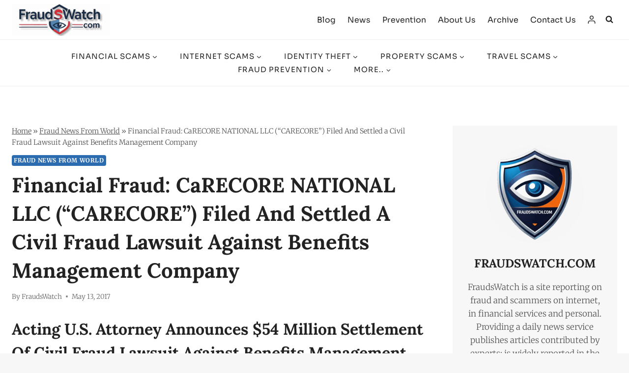

--- FILE ---
content_type: text/html; charset=UTF-8
request_url: https://www.fraudswatch.com/financial-fraud-carecore-national-llc-carecore-filed-and-settled-a-civil-fraud-lawsuit-against-benefits-management-company/
body_size: 87906
content:
<!doctype html><html lang="en-US" prefix="og: https://ogp.me/ns#" class="no-js" itemtype="https://schema.org/Blog" itemscope><head><script data-no-optimize="1">var litespeed_docref=sessionStorage.getItem("litespeed_docref");litespeed_docref&&(Object.defineProperty(document,"referrer",{get:function(){return litespeed_docref}}),sessionStorage.removeItem("litespeed_docref"));</script> <meta charset="UTF-8"><meta name="viewport" content="width=device-width, initial-scale=1, minimum-scale=1"><link rel="preconnect" href="https://fonts.gstatic.com" crossorigin> <script id="cwv-optimizer-script" type="litespeed/javascript">document.addEventListener('DOMContentLiteSpeedLoaded',function(){const settings={enableCookieYes:!1,adsensePubId:'ca-pub-9162800720558968',autoAdsEnabled:!0,analyticsId:'G-L8LTZTWKQM',adsenseDelay:40};function getCookieYesConsent(category){if(!settings.enableCookieYes)return!0;const cookie=document.cookie.split('; ').find(row=>row.startsWith('cookieyes-consent='));if(!cookie)return!1;const value=cookie.split('=')[1];const consents=Object.fromEntries(new URLSearchParams(value.replace(/,/g,'&')));return consents[category]==='yes'}
function initMediaLazyLoad(){const lazyElements=document.querySelectorAll('.cwv-lazy');if('IntersectionObserver' in window){let lazyObserver=new IntersectionObserver((entries,observer)=>{entries.forEach(entry=>{if(entry.isIntersecting){let el=entry.target;if(el.dataset.src)el.src=el.dataset.src;el.classList.remove('cwv-lazy');observer.unobserve(el)}})},{rootMargin:'200px 0px 200px 0px'});lazyElements.forEach(el=>lazyObserver.observe(el))}else{lazyElements.forEach(el=>{if(el.dataset.src)el.src=el.dataset.src})}}
function injectScript(src,inHead=!1){if(document.querySelector(`script[src="${src}"]`))return;const script=document.createElement('script');script.src=src;script.async=!0;script.crossOrigin="anonymous";if(inHead){document.head.appendChild(script)}else{document.body.appendChild(script)}}
function initAdSense(){const adPlaceholders=document.querySelectorAll('.cwv-ad-placeholder');if(!settings.adsensePubId||(!settings.autoAdsEnabled&&adPlaceholders.length===0)){return}
let triggered=!1;const loadAds=()=>{if(triggered)return;triggered=!0;if(!getCookieYesConsent('advertisement')){console.log('CWV Optimizer: AdSense loading blocked due to lack of consent.');return}
console.log('CWV Optimizer: Consent given, loading AdSense.');injectScript(`https://pagead2.googlesyndication.com/pagead/js/adsbygoogle.js?client=${settings.adsensePubId}`);if(adPlaceholders.length>0){let adObserver=new IntersectionObserver((entries,observer)=>{entries.forEach(entry=>{if(entry.isIntersecting){const adUnit=entry.target.querySelector('.adsbygoogle');if(adUnit){try{(window.adsbygoogle=window.adsbygoogle||[]).push({})}catch(e){console.error('AdSense push failed:',e)}}
observer.unobserve(entry.target)}})},{rootMargin:'200px'});adPlaceholders.forEach(p=>adObserver.observe(p))}};setTimeout(loadAds,settings.adsenseDelay)}
function initAnalytics(){if(!settings.analyticsId)return;let triggered=!1;const loadGtag=()=>{if(triggered)return;triggered=!0;if(!getCookieYesConsent('analytics')){console.log('CWV Optimizer: Analytics loading blocked - consent not given.');return}
if(window.gtag){console.log('CWV Optimizer: Analytics script (gtag) already loaded by another source. Aborting.');return}
console.log('CWV Optimizer: Consent given, preparing to load Analytics.');window.dataLayer=window.dataLayer||[];function gtag(){dataLayer.push(arguments)}
gtag('js',new Date());gtag('config',settings.analyticsId);injectScript(`https://www.googletagmanager.com/gtag/js?id=${settings.analyticsId}`,!0);console.log('CWV Optimizer: Analytics script injected and configured.')};setTimeout(loadGtag,3000)}
initMediaLazyLoad();const interactionEvents=['scroll','mousemove','touchstart'];let hasInteracted=!1;const triggerDelayedScripts=()=>{if(hasInteracted)return;hasInteracted=!0;interactionEvents.forEach(event=>window.removeEventListener(event,triggerDelayedScripts));initAdSense()};interactionEvents.forEach(event=>window.addEventListener(event,triggerDelayedScripts,{once:!0,passive:!0}));setTimeout(()=>{if(!hasInteracted){initAdSense()}},5000);initAnalytics()})</script> <style>.cwv-lazy { transition: filter 0.3s; filter: blur(5px); will-change: filter; }
            .cwv-lazy:not([src*="data:image"]) { filter: blur(0); }
            .cwv-ad-placeholder { display: block; width: 100%; }</style> <script id="google_gtagjs-js-consent-mode-data-layer" type="litespeed/javascript">window.dataLayer=window.dataLayer||[];function gtag(){dataLayer.push(arguments)}
gtag('consent','default',{"ad_personalization":"denied","ad_storage":"denied","ad_user_data":"denied","analytics_storage":"denied","functionality_storage":"denied","security_storage":"denied","personalization_storage":"denied","region":["AT","BE","BG","CH","CY","CZ","DE","DK","EE","ES","FI","FR","GB","GR","HR","HU","IE","IS","IT","LI","LT","LU","LV","MT","NL","NO","PL","PT","RO","SE","SI","SK"],"wait_for_update":500});window._googlesitekitConsentCategoryMap={"statistics":["analytics_storage"],"marketing":["ad_storage","ad_user_data","ad_personalization"],"functional":["functionality_storage","security_storage"],"preferences":["personalization_storage"]};window._googlesitekitConsents={"ad_personalization":"denied","ad_storage":"denied","ad_user_data":"denied","analytics_storage":"denied","functionality_storage":"denied","security_storage":"denied","personalization_storage":"denied","region":["AT","BE","BG","CH","CY","CZ","DE","DK","EE","ES","FI","FR","GB","GR","HR","HU","IE","IS","IT","LI","LT","LU","LV","MT","NL","NO","PL","PT","RO","SE","SI","SK"],"wait_for_update":500}</script> <title>Financial Fraud: CaRECORE NATIONAL LLC (“CARECORE”) Filed And Settled a Civil Fraud Lawsuit Against Benefits Management Company &raquo; FraudsWatch</title><meta name="description" content="CareCore Admits to Improperly Authorizing Over 200,000 Procedures Paid For With Medicare and Medicaid Funds&lt;"/><meta name="robots" content="follow, index, max-snippet:-1, max-video-preview:-1, max-image-preview:large"/><link rel="canonical" href="https://www.fraudswatch.com/financial-fraud-carecore-national-llc-carecore-filed-and-settled-a-civil-fraud-lawsuit-against-benefits-management-company/" /><meta property="og:locale" content="en_US" /><meta property="og:type" content="article" /><meta property="og:title" content="Financial Fraud: CaRECORE NATIONAL LLC (“CARECORE”) Filed And Settled a Civil Fraud Lawsuit Against Benefits Management Company &raquo; FraudsWatch" /><meta property="og:description" content="CareCore Admits to Improperly Authorizing Over 200,000 Procedures Paid For With Medicare and Medicaid Funds&lt;" /><meta property="og:url" content="https://www.fraudswatch.com/financial-fraud-carecore-national-llc-carecore-filed-and-settled-a-civil-fraud-lawsuit-against-benefits-management-company/" /><meta property="og:site_name" content="FraudsWatch" /><meta property="article:publisher" content="https://www.facebook.com/fraudswatchcom/" /><meta property="article:author" content="https://www.facebook.com/fraudswatchcom/" /><meta property="article:tag" content="Financial Fraud" /><meta property="article:section" content="Fraud News From World" /><meta property="fb:admins" content="100004461858834" /><meta property="og:image" content="https://www.fraudswatch.com/wp-admin/admin-ajax.php?action=rank_math_overlay_thumb&id=53367&type=fraudswatch-com&hash=a01effaedf86cff48808d6374a3c7245" /><meta property="og:image:secure_url" content="https://www.fraudswatch.com/wp-admin/admin-ajax.php?action=rank_math_overlay_thumb&id=53367&type=fraudswatch-com&hash=a01effaedf86cff48808d6374a3c7245" /><meta property="og:image:width" content="512" /><meta property="og:image:height" content="512" /><meta property="og:image:alt" content="Financial Fraud" /><meta property="og:image:type" content="image/png" /><meta property="article:published_time" content="2017-05-13T14:12:00+00:00" /><meta name="twitter:card" content="summary_large_image" /><meta name="twitter:title" content="Financial Fraud: CaRECORE NATIONAL LLC (“CARECORE”) Filed And Settled a Civil Fraud Lawsuit Against Benefits Management Company &raquo; FraudsWatch" /><meta name="twitter:description" content="CareCore Admits to Improperly Authorizing Over 200,000 Procedures Paid For With Medicare and Medicaid Funds&lt;" /><meta name="twitter:site" content="@https://x.com/Scammersoffcom" /><meta name="twitter:creator" content="@https://x.com/Scammersoffcom" /><meta name="twitter:image" content="https://www.fraudswatch.com/wp-admin/admin-ajax.php?action=rank_math_overlay_thumb&id=53367&type=fraudswatch-com&hash=a01effaedf86cff48808d6374a3c7245" /><meta name="twitter:label1" content="Written by" /><meta name="twitter:data1" content="FraudsWatch" /><meta name="twitter:label2" content="Time to read" /><meta name="twitter:data2" content="6 minutes" /> <script type="application/ld+json" class="rank-math-schema-pro">{"@context":"https://schema.org","@graph":[{"@type":"Organization","@id":"https://www.fraudswatch.com/#organization","name":"FraudsWatch.com","sameAs":["https://www.facebook.com/fraudswatchcom/","https://twitter.com/https://x.com/Scammersoffcom"],"logo":{"@type":"ImageObject","@id":"https://www.fraudswatch.com/#logo","url":"https://www.fraudswatch.com/wp-content/uploads/2025/07/FraudsWatch.com-Logo-Professional-Security-Service-1.png","contentUrl":"https://www.fraudswatch.com/wp-content/uploads/2025/07/FraudsWatch.com-Logo-Professional-Security-Service-1.png","caption":"FraudsWatch","inLanguage":"en-US","width":"1024","height":"1024"}},{"@type":"WebSite","@id":"https://www.fraudswatch.com/#website","url":"https://www.fraudswatch.com","name":"FraudsWatch","publisher":{"@id":"https://www.fraudswatch.com/#organization"},"inLanguage":"en-US"},{"@type":"ImageObject","@id":"https://www.fraudswatch.com/wp-content/uploads/2017/05/Financial-Fraud-CaRECORE-NATIONAL-LLC-CARECORE-Filed-And-Settled-a-Civil-Fraud-Lawsuit-Against-Benefits-Management-Company.png","url":"https://www.fraudswatch.com/wp-content/uploads/2017/05/Financial-Fraud-CaRECORE-NATIONAL-LLC-CARECORE-Filed-And-Settled-a-Civil-Fraud-Lawsuit-Against-Benefits-Management-Company.png","width":"512","height":"512","caption":"Financial Fraud","inLanguage":"en-US"},{"@type":"BreadcrumbList","@id":"https://www.fraudswatch.com/financial-fraud-carecore-national-llc-carecore-filed-and-settled-a-civil-fraud-lawsuit-against-benefits-management-company/#breadcrumb","itemListElement":[{"@type":"ListItem","position":"1","item":{"@id":"https://www.fraudswatch.com","name":"Home"}},{"@type":"ListItem","position":"2","item":{"@id":"https://www.fraudswatch.com/category/fraud-news-from-world/","name":"Fraud News From World"}},{"@type":"ListItem","position":"3","item":{"@id":"https://www.fraudswatch.com/financial-fraud-carecore-national-llc-carecore-filed-and-settled-a-civil-fraud-lawsuit-against-benefits-management-company/","name":"Financial Fraud: CaRECORE NATIONAL LLC (\u201cCARECORE\u201d) Filed And Settled a Civil Fraud Lawsuit Against Benefits Management Company"}}]},{"@type":"WebPage","@id":"https://www.fraudswatch.com/financial-fraud-carecore-national-llc-carecore-filed-and-settled-a-civil-fraud-lawsuit-against-benefits-management-company/#webpage","url":"https://www.fraudswatch.com/financial-fraud-carecore-national-llc-carecore-filed-and-settled-a-civil-fraud-lawsuit-against-benefits-management-company/","name":"Financial Fraud: CaRECORE NATIONAL LLC (\u201cCARECORE\u201d) Filed And Settled a Civil Fraud Lawsuit Against Benefits Management Company &raquo; FraudsWatch","datePublished":"2017-05-13T14:12:00+00:00","dateModified":"2017-05-13T14:12:00+00:00","isPartOf":{"@id":"https://www.fraudswatch.com/#website"},"primaryImageOfPage":{"@id":"https://www.fraudswatch.com/wp-content/uploads/2017/05/Financial-Fraud-CaRECORE-NATIONAL-LLC-CARECORE-Filed-And-Settled-a-Civil-Fraud-Lawsuit-Against-Benefits-Management-Company.png"},"inLanguage":"en-US","breadcrumb":{"@id":"https://www.fraudswatch.com/financial-fraud-carecore-national-llc-carecore-filed-and-settled-a-civil-fraud-lawsuit-against-benefits-management-company/#breadcrumb"}},{"@type":"Person","@id":"https://www.fraudswatch.com/author/vasile1974/","name":"FraudsWatch","url":"https://www.fraudswatch.com/author/vasile1974/","image":{"@type":"ImageObject","@id":"https://www.fraudswatch.com/wp-content/uploads/avatars/1/1719804628-bpfull.png","url":"https://www.fraudswatch.com/wp-content/uploads/avatars/1/1719804628-bpfull.png","caption":"FraudsWatch","inLanguage":"en-US"},"sameAs":["https://www.fraudswatch.com","https://www.facebook.com/fraudswatchcom/"],"worksFor":{"@id":"https://www.fraudswatch.com/#organization"}},{"@type":"NewsArticle","headline":"Financial Fraud: CaRECORE NATIONAL LLC (\u201cCARECORE\u201d) Filed And Settled a Civil Fraud Lawsuit Against Benefits","datePublished":"2017-05-13T14:12:00+00:00","dateModified":"2017-05-13T14:12:00+00:00","articleSection":"Fraud News From World","author":{"@id":"https://www.fraudswatch.com/author/vasile1974/","name":"FraudsWatch"},"publisher":{"@id":"https://www.fraudswatch.com/#organization"},"description":"CareCore Admits to Improperly Authorizing Over 200,000 Procedures Paid For With Medicare and Medicaid Funds&lt;","name":"Financial Fraud: CaRECORE NATIONAL LLC (\u201cCARECORE\u201d) Filed And Settled a Civil Fraud Lawsuit Against Benefits","@id":"https://www.fraudswatch.com/financial-fraud-carecore-national-llc-carecore-filed-and-settled-a-civil-fraud-lawsuit-against-benefits-management-company/#richSnippet","isPartOf":{"@id":"https://www.fraudswatch.com/financial-fraud-carecore-national-llc-carecore-filed-and-settled-a-civil-fraud-lawsuit-against-benefits-management-company/#webpage"},"image":{"@id":"https://www.fraudswatch.com/wp-content/uploads/2017/05/Financial-Fraud-CaRECORE-NATIONAL-LLC-CARECORE-Filed-And-Settled-a-Civil-Fraud-Lawsuit-Against-Benefits-Management-Company.png"},"inLanguage":"en-US","mainEntityOfPage":{"@id":"https://www.fraudswatch.com/financial-fraud-carecore-national-llc-carecore-filed-and-settled-a-civil-fraud-lawsuit-against-benefits-management-company/#webpage"}}]}</script> <link rel='dns-prefetch' href='//www.googletagmanager.com' /><link rel='dns-prefetch' href='//bp.blogspot.com' /><link rel='dns-prefetch' href='//1.bp.blogspot.com' /><link rel='dns-prefetch' href='//2.bp.blogspot.com' /><link rel='dns-prefetch' href='//3.bp.blogspot.com' /><link rel='dns-prefetch' href='//4.bp.blogspot.com' /><link rel='dns-prefetch' href='//ajax.microsoft.com' /><link rel='dns-prefetch' href='//ajax.aspnetcdn.com' /><link rel='dns-prefetch' href='//s3.amazonaws.com' /><link rel='dns-prefetch' href='//cdnjs.cloudflare.com' /><link rel='dns-prefetch' href='//code.jquery.com' /><link rel='dns-prefetch' href='//stackpath.bootstrapcdn.com' /><link rel='dns-prefetch' href='//use.fontawesome.com' /><link rel='dns-prefetch' href='//connect.facebook.net' /><link rel='dns-prefetch' href='//platform.twitter.com' /><link rel='dns-prefetch' href='//platform.linkedin.com' /><link rel='dns-prefetch' href='//player.vimeo.com' /><link rel='dns-prefetch' href='//github.githubassets.com' /><link rel='dns-prefetch' href='//referrer.disqus.com' /><link rel='dns-prefetch' href='//c.disquscdn.com' /><link rel='dns-prefetch' href='//0.gravatar.com' /><link rel='dns-prefetch' href='//2.gravatar.com' /><link rel='dns-prefetch' href='//1.gravatar.com' /><link rel='preconnect' href='https://gstatic.com' /><link rel='preconnect' href='https://ajax.googleapis.com' /><link rel='preconnect' href='https://apis.google.com' /><link rel='preconnect' href='https://fonts.googleapis.com' /><link rel='preconnect' href='https://fonts.gstatic.com' /><link rel='preconnect' href='https://googletagmanager.com' /><link rel='preconnect' href='https://www.google-analytics.com' /><link rel='preconnect' href='https://www.googletagmanager.com' /><link rel='preconnect' href='https://www.googletagservices.com' /><link rel='preconnect' href='https://adservice.google.com' /><link rel='preconnect' href='https://pagead2.googlesyndication.com' /><link rel='preconnect' href='https://tpc.googlesyndication.com' /><link rel='preconnect' href='https://ad.doubleclick.net' /><link rel='preconnect' href='https://googleads.g.doubleclick.net' /><link rel='preconnect' href='https://stats.g.doubleclick.net' /><link rel='preconnect' href='https://cm.g.doubleclick.net' /><link rel="alternate" type="application/rss+xml" title="FraudsWatch &raquo; Feed" href="https://www.fraudswatch.com/feed/" /><link rel="alternate" type="application/rss+xml" title="FraudsWatch &raquo; Comments Feed" href="https://www.fraudswatch.com/comments/feed/" /> <script type="litespeed/javascript">document.documentElement.classList.remove('no-js')</script> <link rel="alternate" type="application/rss+xml" title="FraudsWatch &raquo; Financial Fraud: CaRECORE NATIONAL LLC (“CARECORE”) Filed And Settled a Civil Fraud Lawsuit Against Benefits Management Company Comments Feed" href="https://www.fraudswatch.com/financial-fraud-carecore-national-llc-carecore-filed-and-settled-a-civil-fraud-lawsuit-against-benefits-management-company/feed/" /><link rel="alternate" title="oEmbed (JSON)" type="application/json+oembed" href="https://www.fraudswatch.com/wp-json/oembed/1.0/embed?url=https%3A%2F%2Fwww.fraudswatch.com%2Ffinancial-fraud-carecore-national-llc-carecore-filed-and-settled-a-civil-fraud-lawsuit-against-benefits-management-company%2F" /><link rel="alternate" title="oEmbed (XML)" type="text/xml+oembed" href="https://www.fraudswatch.com/wp-json/oembed/1.0/embed?url=https%3A%2F%2Fwww.fraudswatch.com%2Ffinancial-fraud-carecore-national-llc-carecore-filed-and-settled-a-civil-fraud-lawsuit-against-benefits-management-company%2F&#038;format=xml" /><style id='wp-img-auto-sizes-contain-inline-css'>img:is([sizes=auto i],[sizes^="auto," i]){contain-intrinsic-size:3000px 1500px}
/*# sourceURL=wp-img-auto-sizes-contain-inline-css */</style><style id="litespeed-ccss">img:is([sizes="auto"i],[sizes^="auto,"i]){contain-intrinsic-size:3000px 1500px}.kb-table-of-content-nav .kb-table-of-contents-title{font-size:110%;font-weight:700;display:block}.kb-table-of-content-nav .kb-table-of-content-wrap{border-style:solid;border-width:0;padding:var(--global-kb-spacing-sm,1.5rem)}.kb-table-of-content-nav .kb-table-of-content-wrap:after{clear:both;display:table;content:""}.kb-table-of-content-nav .kb-table-of-content-wrap .kb-table-of-content-list{margin:var(--global-kb-spacing-sm,1.5rem)0 0 0;padding-left:1.75em;list-style:disc}.kb-table-of-content-nav .kb-table-of-content-wrap .kb-table-of-content-list .kb-table-of-contents__entry{color:inherit}.kb-table-of-content-nav .kb-table-of-content-wrap .kb-table-of-content-list li:last-child{margin-bottom:0}.kb-table-of-content-nav .kb-table-of-content-wrap .kb-table-of-content-link-style-plain a{text-decoration:none}.kb-table-of-contents-title-wrap{display:flex;align-content:space-between;align-items:center;width:100%;border-style:solid;border-width:0}.kb-table-of-contents-title-wrap .kb-table-of-contents-title{flex-grow:1}ul{box-sizing:border-box}.entry-content{counter-reset:footnotes}:root{--wp--preset--font-size--normal:16px;--wp--preset--font-size--huge:42px}.screen-reader-text{border:0;clip-path:inset(50%);height:1px;margin:-1px;overflow:hidden;padding:0;position:absolute;width:1px;word-wrap:normal!important}html :where(img[class*=wp-image-]){height:auto;max-width:100%}:root{--wp--preset--aspect-ratio--square:1;--wp--preset--aspect-ratio--4-3:4/3;--wp--preset--aspect-ratio--3-4:3/4;--wp--preset--aspect-ratio--3-2:3/2;--wp--preset--aspect-ratio--2-3:2/3;--wp--preset--aspect-ratio--16-9:16/9;--wp--preset--aspect-ratio--9-16:9/16;--wp--preset--color--black:#000000;--wp--preset--color--cyan-bluish-gray:#abb8c3;--wp--preset--color--white:#ffffff;--wp--preset--color--pale-pink:#f78da7;--wp--preset--color--vivid-red:#cf2e2e;--wp--preset--color--luminous-vivid-orange:#ff6900;--wp--preset--color--luminous-vivid-amber:#fcb900;--wp--preset--color--light-green-cyan:#7bdcb5;--wp--preset--color--vivid-green-cyan:#00d084;--wp--preset--color--pale-cyan-blue:#8ed1fc;--wp--preset--color--vivid-cyan-blue:#0693e3;--wp--preset--color--vivid-purple:#9b51e0;--wp--preset--color--theme-palette-1:var(--global-palette1);--wp--preset--color--theme-palette-2:var(--global-palette2);--wp--preset--color--theme-palette-3:var(--global-palette3);--wp--preset--color--theme-palette-4:var(--global-palette4);--wp--preset--color--theme-palette-5:var(--global-palette5);--wp--preset--color--theme-palette-6:var(--global-palette6);--wp--preset--color--theme-palette-7:var(--global-palette7);--wp--preset--color--theme-palette-8:var(--global-palette8);--wp--preset--color--theme-palette-9:var(--global-palette9);--wp--preset--gradient--vivid-cyan-blue-to-vivid-purple:linear-gradient(135deg,rgba(6,147,227,1) 0%,rgb(155,81,224) 100%);--wp--preset--gradient--light-green-cyan-to-vivid-green-cyan:linear-gradient(135deg,rgb(122,220,180) 0%,rgb(0,208,130) 100%);--wp--preset--gradient--luminous-vivid-amber-to-luminous-vivid-orange:linear-gradient(135deg,rgba(252,185,0,1) 0%,rgba(255,105,0,1) 100%);--wp--preset--gradient--luminous-vivid-orange-to-vivid-red:linear-gradient(135deg,rgba(255,105,0,1) 0%,rgb(207,46,46) 100%);--wp--preset--gradient--very-light-gray-to-cyan-bluish-gray:linear-gradient(135deg,rgb(238,238,238) 0%,rgb(169,184,195) 100%);--wp--preset--gradient--cool-to-warm-spectrum:linear-gradient(135deg,rgb(74,234,220) 0%,rgb(151,120,209) 20%,rgb(207,42,186) 40%,rgb(238,44,130) 60%,rgb(251,105,98) 80%,rgb(254,248,76) 100%);--wp--preset--gradient--blush-light-purple:linear-gradient(135deg,rgb(255,206,236) 0%,rgb(152,150,240) 100%);--wp--preset--gradient--blush-bordeaux:linear-gradient(135deg,rgb(254,205,165) 0%,rgb(254,45,45) 50%,rgb(107,0,62) 100%);--wp--preset--gradient--luminous-dusk:linear-gradient(135deg,rgb(255,203,112) 0%,rgb(199,81,192) 50%,rgb(65,88,208) 100%);--wp--preset--gradient--pale-ocean:linear-gradient(135deg,rgb(255,245,203) 0%,rgb(182,227,212) 50%,rgb(51,167,181) 100%);--wp--preset--gradient--electric-grass:linear-gradient(135deg,rgb(202,248,128) 0%,rgb(113,206,126) 100%);--wp--preset--gradient--midnight:linear-gradient(135deg,rgb(2,3,129) 0%,rgb(40,116,252) 100%);--wp--preset--font-size--small:var(--global-font-size-small);--wp--preset--font-size--medium:var(--global-font-size-medium);--wp--preset--font-size--large:var(--global-font-size-large);--wp--preset--font-size--x-large:42px;--wp--preset--font-size--larger:var(--global-font-size-larger);--wp--preset--font-size--xxlarge:var(--global-font-size-xxlarge);--wp--preset--spacing--20:0.44rem;--wp--preset--spacing--30:0.67rem;--wp--preset--spacing--40:1rem;--wp--preset--spacing--50:1.5rem;--wp--preset--spacing--60:2.25rem;--wp--preset--spacing--70:3.38rem;--wp--preset--spacing--80:5.06rem;--wp--preset--shadow--natural:6px 6px 9px rgba(0, 0, 0, 0.2);--wp--preset--shadow--deep:12px 12px 50px rgba(0, 0, 0, 0.4);--wp--preset--shadow--sharp:6px 6px 0px rgba(0, 0, 0, 0.2);--wp--preset--shadow--outlined:6px 6px 0px -3px rgba(255, 255, 255, 1), 6px 6px rgba(0, 0, 0, 1);--wp--preset--shadow--crisp:6px 6px 0px rgba(0, 0, 0, 1)}.fpg-hidden{display:none!important}#fpg-banner,#fpg-customize-modal{font-family:-apple-system,BlinkMacSystemFont,"Segoe UI",Roboto,Helvetica,Arial,sans-serif,"Apple Color Emoji","Segoe UI Emoji","Segoe UI Symbol";color:#333;line-height:1.6}#fpg-banner{background-color:#fff;box-shadow:0-4px 12px rgb(0 0 0/.1);padding:20px;position:fixed;z-index:99999}.fpg-banner-content h3{margin-top:0;margin-bottom:10px;font-size:18px;font-weight:600}.fpg-banner-content p{margin:0;font-size:14px}.fpg-button-group{margin-top:15px;display:flex;gap:10px;flex-wrap:wrap}.fpg-button{background-color:#0073e6;color:#fff;border:none;border-radius:5px;padding:10px 15px;font-size:14px}#fpg-decline{background-color:#e9e9e9;color:#333}.fpg-bottom-left{bottom:20px;width:calc(100% - 40px);max-width:480px;border-radius:8px;transform:translateY(200%)}.fpg-bottom-left{left:20px}@media (min-width:600px){.fpg-bottom-left .fpg-button-group{justify-content:flex-end}}#fpg-customize-modal{position:fixed;top:0;left:0;width:100%;height:100%;background-color:rgb(0 0 0/.6);display:flex;justify-content:center;align-items:center;z-index:100000}.fpg-modal-content{background:#fff;padding:25px;border-radius:8px;width:calc(100% - 40px);max-width:550px;position:relative}.fpg-modal-close{position:absolute;top:10px;right:15px;background:none;border:none;font-size:28px;color:#888}.fpg-modal-content h4{margin-top:0;margin-bottom:20px;font-size:20px}.fpg-category{border-bottom:1px solid #eee;padding:15px 0}.fpg-category:last-of-type{border-bottom:none}.fpg-category-header{display:flex;justify-content:space-between;align-items:center;margin-bottom:5px}.fpg-category p{font-size:13px;color:#666;margin:0}.fpg-switch{position:relative;display:inline-block;width:44px;height:24px}.fpg-switch input{opacity:0;width:0;height:0}.fpg-slider{position:absolute;top:0;left:0;right:0;bottom:0;background-color:#ccc;border-radius:24px}.fpg-slider:before{position:absolute;content:"";height:18px;width:18px;left:3px;bottom:3px;background-color:#fff;border-radius:50%}input:checked+.fpg-slider{background-color:#0073e6}input:checked+.fpg-slider:before{transform:translateX(20px)}#fpg-save-preferences{margin-top:20px;width:100%}html{line-height:1.15;-webkit-text-size-adjust:100%}body{margin:0}main{display:block;min-width:0}h1{font-size:2em;margin:.67em 0}a{background-color:#fff0}strong{font-weight:700}img{border-style:none}button,input,textarea{font-size:100%;margin:0}button,input{overflow:visible}button{text-transform:none}button,[type=submit]{-webkit-appearance:button}textarea{overflow:auto}[type=checkbox]{box-sizing:border-box;padding:0}[type=search]{-webkit-appearance:textfield;outline-offset:-2px}[type=search]::-webkit-search-decoration{-webkit-appearance:none}::-webkit-file-upload-button{-webkit-appearance:button;font:inherit}:root{--global-gray-400:#CBD5E0;--global-gray-500:#A0AEC0;--global-xs-spacing:1em;--global-sm-spacing:1.5rem;--global-md-spacing:2rem;--global-lg-spacing:2.5em;--global-xl-spacing:3.5em;--global-xxl-spacing:5rem;--global-edge-spacing:1.5rem;--global-boxed-spacing:2rem;--global-font-size-small:clamp(0.8rem, 0.73rem + 0.217vw, 0.9rem);--global-font-size-medium:clamp(1.1rem, 0.995rem + 0.326vw, 1.25rem);--global-font-size-large:clamp(1.75rem, 1.576rem + 0.543vw, 2rem);--global-font-size-larger:clamp(2rem, 1.6rem + 1vw, 2.5rem);--global-font-size-xxlarge:clamp(2.25rem, 1.728rem + 1.63vw, 3rem)}h1,h2,h3,h4{padding:0;margin:0}h3 a{color:inherit;text-decoration:none}html{box-sizing:border-box}*,*::before,*::after{box-sizing:inherit}ul{margin:0 0 1.5em 1.5em;padding:0}ul{list-style:disc}li>ul{margin-bottom:0;margin-left:1.5em}img{display:block;height:auto;max-width:100%}a{color:var(--global-palette-highlight);text-underline-offset:.1em}.screen-reader-text{clip:rect(1px,1px,1px,1px);position:absolute!important;height:1px;width:1px;overflow:hidden;word-wrap:normal!important}textarea{width:100%}input[type=search],textarea{-webkit-appearance:none;color:var(--global-palette5);border:1px solid var(--global-gray-400);border-radius:3px;padding:.4em .5em;max-width:100%;background:var(--global-palette9);box-shadow:0 0 0-7px #fff0}::-webkit-input-placeholder{color:var(--global-palette6)}::-moz-placeholder{color:var(--global-palette6);opacity:1}:-ms-input-placeholder{color:var(--global-palette6)}:-moz-placeholder{color:var(--global-palette6)}::placeholder{color:var(--global-palette6)}.search-form{position:relative}.search-form input[type=search],.search-form input.search-field{padding-right:60px;width:100%}.search-form .search-submit[type=submit]{top:0;right:0;bottom:0;position:absolute;color:#fff0;background:#fff0;z-index:2;width:50px;border:0;padding:8px 12px 7px;border-radius:0;box-shadow:none;overflow:hidden}.search-form .kadence-search-icon-wrap{position:absolute;right:0;top:0;height:100%;width:50px;padding:0;text-align:center;background:0 0;z-index:3;color:var(--global-palette6);text-shadow:none;display:flex;align-items:center;justify-content:center}button,.button,input[type=submit]{border-radius:3px;background:var(--global-palette-btn-bg);color:var(--global-palette-btn);padding:.4em 1em;border:0;font-size:1.125rem;line-height:1.6;display:inline-block;font-family:inherit;text-decoration:none;box-shadow:0 0 0-7px #fff0}button:visited,.button:visited,input[type=submit]:visited{background:var(--global-palette-btn-bg);color:var(--global-palette-btn)}.kadence-svg-iconset{display:inline-flex;align-self:center}.kadence-svg-iconset svg{height:1em;width:1em}.kadence-svg-iconset.svg-baseline svg{top:.125em;position:relative}.kt-clear{*zoom:1}.kt-clear::before,.kt-clear::after{content:" ";display:table}.kt-clear::after{clear:both}.content-area{margin:var(--global-xxl-spacing)0}.entry-content{word-break:break-word}.site-container{margin:0 auto;padding:0 var(--global-content-edge-padding)}.content-bg{background:#fff}.content-style-unboxed .entry:not(.loop-entry)>.entry-content-wrap{padding:0}.content-style-unboxed .content-bg:not(.loop-entry){background:#fff0}.content-style-unboxed .entry:not(.loop-entry){box-shadow:none;border-radius:0}@media screen and (min-width:1025px){.has-sidebar .content-container{display:grid;grid-template-columns:5fr 2fr;grid-gap:var(--global-xl-spacing);justify-content:center}#secondary{grid-column:2;grid-row:1;min-width:0}}#wrapper{overflow:hidden;overflow:clip}body.footer-on-bottom #wrapper{min-height:100vh;display:flex;flex-direction:column}body.footer-on-bottom #inner-wrap{flex:1 0 auto}:root{--global-palette1:#2B6CB0;--global-palette2:#265E9A;--global-palette3:#222222;--global-palette4:#3B3B3B;--global-palette5:#515151;--global-palette6:#626262;--global-palette7:#E1E1E1;--global-palette8:#F7F7F7;--global-palette9:#ffffff;--global-palette9rgb:255, 255, 255;--global-palette-highlight:var(--global-palette1);--global-palette-highlight-alt:var(--global-palette2);--global-palette-highlight-alt2:var(--global-palette9);--global-palette-btn-bg:var(--global-palette1);--global-palette-btn-bg-hover:var(--global-palette2);--global-palette-btn:#ffffff;--global-palette-btn-hover:#ffffff;--global-body-font-family:Merriweather, sans-serif;--global-heading-font-family:Lora, sans-serif;--global-primary-nav-font-family:Sora, sans-serif;--global-fallback-font:sans-serif;--global-display-fallback-font:sans-serif;--global-content-width:1290px;--global-content-wide-width:calc(1290px + 230px);--global-content-narrow-width:842px;--global-content-edge-padding:1.5rem;--global-content-boxed-padding:2rem;--global-calc-content-width:calc(1290px - var(--global-content-edge-padding) - var(--global-content-edge-padding) );--wp--style--global--content-size:var(--global-calc-content-width)}.wp-site-blocks{--global-vw:calc( 100vw - ( 0.5 * var(--scrollbar-offset)))}body{background:var(--global-palette8)}body,input,textarea{font-style:normal;font-weight:300;font-size:17px;line-height:1.6;font-family:var(--global-body-font-family);color:var(--global-palette4)}.content-bg,body.content-style-unboxed .site{background:var(--global-palette9)}h1,h2,h3,h4{font-family:var(--global-heading-font-family)}h1{font-style:normal;font-weight:400;font-size:42px;line-height:1.5;text-transform:capitalize;color:var(--global-palette3)}h2{font-style:normal;font-weight:400;font-size:32px;line-height:1.5;text-transform:capitalize;color:var(--global-palette3)}h3{font-style:normal;font-weight:400;font-size:27px;line-height:1.5;text-transform:capitalize;color:var(--global-palette3)}h4{font-style:normal;font-weight:400;font-size:24px;line-height:1.5;text-transform:capitalize;color:var(--global-palette3)}@media all and (max-width:767px){h1{font-size:32px}h2{font-size:26px}h3{font-size:24px}h4{font-size:22px}}.site-container{max-width:var(--global-content-width)}.content-area{margin-top:5rem;margin-bottom:5rem}@media all and (max-width:1024px){.content-area{margin-top:3rem;margin-bottom:3rem}}@media all and (max-width:767px){.content-area{margin-top:2rem;margin-bottom:2rem}}@media all and (max-width:1024px){:root{--global-content-boxed-padding:2rem}}@media all and (max-width:767px){:root{--global-content-boxed-padding:1.5rem}}.entry-content-wrap{padding:2rem}@media all and (max-width:1024px){.entry-content-wrap{padding:2rem}}@media all and (max-width:767px){.entry-content-wrap{padding:1.5rem}}.entry.single-entry{box-shadow:0 15px 15px -10px rgb(0 0 0/.05)}.primary-sidebar.widget-area .widget{margin-bottom:3em;color:var(--global-palette4)}button,.button,input[type="submit"]{font-style:normal;font-weight:500;font-size:16px;line-height:1.4;font-family:Sora,sans-serif;border-radius:4px;padding:8px 20px 8px 20px;box-shadow:0 0 0-7px #fff0}.wp-site-blocks .post-title h1{font-style:normal;font-size:42px;line-height:1.4}@media all and (max-width:767px){.wp-site-blocks .post-title h1{font-size:32px}}.post-title .entry-meta{color:var(--global-palette6)}.site-branding a.brand img{max-width:200px}.site-branding{padding:0 0 0 0}#masthead{background:#fff}.site-main-header-wrap .site-header-row-container-inner{background:var(--global-palette9)}.site-main-header-inner-wrap{min-height:80px}.site-bottom-header-wrap .site-header-row-container-inner{background:var(--global-palette9);border-top:1px solid #eee;border-bottom:1px solid #eee}.site-bottom-header-inner-wrap{min-height:0}.site-bottom-header-wrap .site-header-row-container-inner>.site-container{padding:20px 20px 20px 20px}.header-navigation[class*="header-navigation-style-underline"] .header-menu-container.primary-menu-container>ul>li>a:after{width:calc(100% - 3em)}.main-navigation .primary-menu-container>ul>li.menu-item>a{padding-left:calc(3em/2);padding-right:calc(3em/2);padding-top:.1em;padding-bottom:.1em;color:var(--global-palette3)}.main-navigation .primary-menu-container>ul li.menu-item>a{font-style:normal;font-weight:400;font-size:15px;letter-spacing:1px;font-family:var(--global-primary-nav-font-family);text-transform:uppercase}.secondary-navigation .secondary-menu-container>ul>li.menu-item>a{padding-left:calc(1.5em/2);padding-right:calc(1.5em/2);padding-top:.6em;padding-bottom:.6em;color:var(--global-palette3)}.secondary-navigation .secondary-menu-container>ul li.menu-item>a{font-style:normal;font-weight:400;font-size:16px;font-family:Sora,sans-serif}.header-navigation .header-menu-container ul ul.sub-menu{background:var(--global-palette9);box-shadow:0 2px 13px 0 rgb(0 0 0/.1)}.header-navigation .header-menu-container ul ul li.menu-item{border-bottom:1px solid #eee}.header-navigation .header-menu-container ul ul li.menu-item>a{width:200px;padding-top:1em;padding-bottom:1em;color:var(--global-palette3);font-size:12px}.mobile-toggle-open-container .menu-toggle-open{color:var(--global-palette3);padding:.4em .6em .4em .6em;font-size:14px}.mobile-toggle-open-container .menu-toggle-open .menu-toggle-icon{font-size:30px}.mobile-navigation ul li{font-style:normal;font-weight:500;font-size:17px;line-height:1.4;font-family:Sora,sans-serif}.mobile-navigation ul li a{padding-top:1em;padding-bottom:1em}.mobile-navigation ul li>a,.mobile-navigation ul li.menu-item-has-children>.drawer-nav-drop-wrap{color:var(--global-palette8)}.mobile-navigation ul li.menu-item-has-children .drawer-nav-drop-wrap,.mobile-navigation ul li:not(.menu-item-has-children) a{border-bottom:1px solid rgb(255 255 255/.1)}.mobile-navigation:not(.drawer-navigation-parent-toggle-true) ul li.menu-item-has-children .drawer-nav-drop-wrap button{border-left:1px solid rgb(255 255 255/.1)}#mobile-drawer .drawer-inner{background:var(--global-palette3)}#mobile-drawer .drawer-header .drawer-toggle{padding:.6em .15em .6em .15em;font-size:24px}#main-header .header-button{margin:0 20px 0 20px;color:#fff;background:var(--global-palette1);border:2px none #fff0;box-shadow:0 0 0-7px #fff0}.search-toggle-open-container .search-toggle-open{color:var(--global-palette3)}.search-toggle-open-container .search-toggle-open .search-toggle-icon{font-size:1em}#search-drawer .drawer-inner .drawer-content form input.search-field,#search-drawer .drawer-inner .drawer-content form .kadence-search-icon-wrap,#search-drawer .drawer-header{color:var(--global-palette9)}#search-drawer .drawer-inner{background:var(--global-palette1)}.nav-drop-title-wrap{display:flex;align-items:center}.header-navigation>div>ul>li>a{display:flex;align-items:center}.header-menu-container ul.menu{position:relative}:root{--global-kb-font-size-sm:clamp(0.8rem, 0.73rem + 0.217vw, 0.9rem);--global-kb-font-size-md:clamp(1.1rem, 0.995rem + 0.326vw, 1.25rem);--global-kb-font-size-lg:clamp(1.75rem, 1.576rem + 0.543vw, 2rem);--global-kb-font-size-xl:clamp(2.25rem, 1.728rem + 1.63vw, 3rem);--global-kb-font-size-xxl:clamp(2.5rem, 1.456rem + 3.26vw, 4rem);--global-kb-font-size-xxxl:clamp(2.75rem, 0.489rem + 7.065vw, 6rem)}.kb-table-of-content-nav.kb-table-of-content-id106566_6017bb-af .kb-table-of-content-wrap{background-color:#ecf1fa;box-shadow:0 0 60px 5px rgb(0 0 0/.2)}.site-branding{max-height:inherit}.site-branding a.brand{display:flex;gap:1em;flex-direction:row;align-items:center;text-decoration:none;color:inherit;max-height:inherit}.site-branding a.brand img{display:block}.header-navigation ul ul.sub-menu{display:none;position:absolute;top:100%;flex-direction:column;background:#fff;margin-left:0;box-shadow:0 2px 13px rgb(0 0 0/.1);z-index:1000}.header-navigation ul ul.sub-menu>li:last-child{border-bottom:0}.nav--toggle-sub .dropdown-nav-toggle{display:block;background:#fff0;position:absolute;right:0;top:50%;width:.7em;height:.7em;font-size:inherit;width:.9em;height:.9em;font-size:.9em;display:inline-flex;line-height:inherit;margin:0;padding:0;border:none;border-radius:0;transform:translateY(-50%);overflow:visible}.nav--toggle-sub ul ul .dropdown-nav-toggle{right:.2em}.nav--toggle-sub ul ul .dropdown-nav-toggle .kadence-svg-iconset{transform:rotate(-90deg)}.nav--toggle-sub li.menu-item-has-children{position:relative}.nav-drop-title-wrap{position:relative;padding-right:1em;display:block}.header-navigation[class*=header-navigation-style-underline] .header-menu-container>ul>li>a{position:relative}.header-navigation[class*=header-navigation-style-underline] .header-menu-container>ul>li>a:after{content:"";width:100%;position:absolute;bottom:0;height:2px;right:50%;background:currentColor;transform:scale(0,0) translate(-50%,0)}.header-navigation,.header-menu-container{display:flex}.header-navigation li.menu-item>a{display:block;width:100%;text-decoration:none;color:var(--global-palette4);transform:translate3d(0,0,0)}.header-navigation ul.sub-menu{display:block;list-style:none;margin:0;padding:0}.header-navigation ul li.menu-item>a{padding:.6em .5em}.header-navigation ul ul li.menu-item>a{padding:1em;outline-offset:-2px}.header-navigation ul ul li.menu-item>a{width:200px}.header-navigation ul ul ul.sub-menu{top:0;left:100%;right:auto;min-height:100%}.header-navigation .menu{display:flex;flex-wrap:wrap;justify-content:center;align-items:center;list-style:none;margin:0;padding:0}.menu-toggle-open{display:flex;background:#fff0;align-items:center;box-shadow:none}.menu-toggle-open .menu-toggle-icon{display:flex}.menu-toggle-open.menu-toggle-style-default{border:0}.wp-site-blocks .menu-toggle-open{box-shadow:none}.mobile-navigation{width:100%}.mobile-navigation a{display:block;width:100%;text-decoration:none;padding:.6em .5em}.mobile-navigation ul{display:block;list-style:none;margin:0;padding:0}.drawer-nav-drop-wrap{display:flex;position:relative}.drawer-nav-drop-wrap a{color:inherit}.drawer-nav-drop-wrap .drawer-sub-toggle{background:#fff0;color:inherit;padding:.5em .7em;display:flex;border:0;border-radius:0;box-shadow:none;line-height:normal}.mobile-navigation ul ul{padding-left:1em}.mobile-navigation ul.has-collapse-sub-nav ul.sub-menu{display:none}.popup-drawer{position:fixed;display:none;top:0;bottom:0;left:-99999rem;right:99999rem;z-index:100000}.popup-drawer .drawer-overlay{background-color:rgb(0 0 0/.4);position:fixed;top:0;right:0;bottom:0;left:0;opacity:0}.popup-drawer .drawer-inner{width:100%;transform:translateX(100%);max-width:90%;right:0;top:0;overflow:auto;background:#090c10;color:#fff;bottom:0;opacity:0;position:fixed;box-shadow:0 0 2rem 0 rgb(0 0 0/.1);display:flex;flex-direction:column}.popup-drawer .drawer-header{padding:0 1.5em;display:flex;justify-content:flex-end;min-height:calc(1.2em + 24px)}.popup-drawer .drawer-header .drawer-toggle{background:#fff0;border:0;font-size:24px;line-height:1;padding:.6em .15em;color:inherit;display:flex;box-shadow:none;border-radius:0}.popup-drawer .drawer-content{padding:0 1.5em 1.5em}.popup-drawer .drawer-header .drawer-toggle{width:1em;position:relative;height:1em;box-sizing:content-box;font-size:24px}.drawer-toggle .toggle-close-bar{width:.75em;height:.08em;background:currentColor;transform-origin:center center;position:absolute;margin-top:-.04em;opacity:0;border-radius:.08em;left:50%;margin-left:-.375em;top:50%;transform:rotate(45deg) translateX(-50%)}.drawer-toggle .toggle-close-bar:last-child{transform:rotate(-45deg) translateX(50%)}#main-header{display:none}#masthead{position:relative;z-index:11}@media screen and (min-width:1025px){#main-header{display:block}#mobile-header{display:none}}.site-header-row{display:grid;grid-template-columns:auto auto}.site-header-row.site-header-row-center-column{grid-template-columns:1fr auto 1fr}.site-header-row.site-header-row-only-center-column{display:flex;justify-content:center}.site-header-row.site-header-row-only-center-column .site-header-section-center{flex-grow:1}.site-header-row-layout-fullwidth>.site-header-row-container-inner>.site-container{max-width:none}.site-header-section{display:flex;max-height:inherit}.site-header-item{display:flex;align-items:center;margin-right:10px;max-height:inherit}.site-header-section>.site-header-item:last-child{margin-right:0}.drawer-content .site-header-item{margin-right:0;margin-bottom:10px}.drawer-content .site-header-item:last-child{margin-bottom:0}.site-header-section-right{justify-content:flex-end}.site-header-section-center{justify-content:center}.search-toggle-open{display:flex;background:#fff0;align-items:center;padding:.5em;box-shadow:none}.search-toggle-open .search-toggle-icon{display:flex}.search-toggle-open .search-toggle-icon svg.kadence-svg-icon{top:-.05em;position:relative}.search-toggle-open.search-toggle-style-default{border:0}.popup-drawer-layout-fullwidth .drawer-inner{max-width:none;background:rgb(9 12 16/.97)}#search-drawer .drawer-inner .drawer-header{position:relative;z-index:100}#search-drawer .drawer-inner .drawer-content{display:flex;justify-content:center;align-items:center;position:absolute;top:0;bottom:0;left:0;right:0;padding:2em}#search-drawer .drawer-inner form{max-width:800px;width:100%;margin:0 auto;display:flex}#search-drawer .drawer-inner form label{flex-grow:2}#search-drawer .drawer-inner form ::-webkit-input-placeholder{color:currentColor;opacity:.5}#search-drawer .drawer-inner form ::-moz-placeholder{color:currentColor;opacity:.5}#search-drawer .drawer-inner form :-ms-input-placeholder{color:currentColor;opacity:.5}#search-drawer .drawer-inner form :-moz-placeholder{color:currentColor;opacity:.5}#search-drawer .drawer-inner input.search-field{width:100%;background:#fff0;color:var(--global-palette6);padding:.8em 80px .8em .8em;font-size:20px;border:1px solid currentColor}#search-drawer .drawer-inner .search-submit[type=submit]{width:70px}#search-drawer .drawer-inner .kadence-search-icon-wrap{color:var(--global-palette6);width:70px}#mobile-drawer{z-index:99999}.widget{margin-top:0;margin-bottom:1.5em}.widget-area .widget{margin-left:0;margin-right:0}.entry{box-shadow:0 15px 25px -10px rgb(0 0 0/.05);border-radius:.25rem}.content-wrap{position:relative}.site-main{min-width:0}@media screen and (max-width:719px){.primary-sidebar{padding-left:0;padding-right:0}}.single-content{margin:var(--global-md-spacing)0 0}.single-content p,.single-content .wp-block-kadence-tableofcontents{margin-top:0;margin-bottom:var(--global-md-spacing)}.single-content h2{margin:1.5em 0 .5em}.single-content h2:first-child{margin-top:0}.single-content h2+*{margin-top:0}.single-content ul{margin:0 0 var(--global-md-spacing);padding-left:2em}.single-content ul:last-child{margin-bottom:0}.entry-content:after{display:table;clear:both;content:""}.kadence-breadcrumbs{margin:1em 0;font-size:85%;color:var(--global-palette5)}.kadence-breadcrumbs a{color:inherit}.kadence-breadcrumbs p{margin:0}.entry-meta{font-size:80%;margin:1em 0;display:flex;flex-wrap:wrap}.entry-meta>*{display:inline-flex;align-items:center;flex-wrap:wrap}.entry-meta>* time{white-space:nowrap}.entry-meta a{color:inherit;text-decoration:none}.entry-meta .meta-label{margin-right:.2rem}.entry-meta>*:after{margin-left:.5rem;margin-right:.5rem;content:"";display:inline-block;background-color:currentColor;height:.25rem;width:.25rem;opacity:.8;border-radius:9999px;vertical-align:.1875em}.entry-meta>*:last-child:after{display:none}.loop-entry .entry-summary p{margin:1em 0}.updated:not(.published){display:none}.entry-summary{margin:var(--global-xs-spacing)0 0}a.post-more-link{font-weight:700;letter-spacing:.05em;text-transform:uppercase;text-decoration:none;color:inherit;font-size:80%}a.post-more-link .kadence-svg-iconset{margin-left:.5em}.more-link-wrap{margin-top:var(--global-xs-spacing);margin-bottom:0}.entry-taxonomies{margin-bottom:.5em;letter-spacing:.05em;font-size:70%;text-transform:uppercase}.entry-taxonomies a{text-decoration:none;font-weight:700}.entry-taxonomies .category-style-pill a{background:var(--global-palette-highlight);color:#fff;padding:.25rem;border-radius:.25rem;margin-right:.25rem;margin-bottom:.25rem;display:inline-block;line-height:1.2}.entry-taxonomies .category-style-pill a:last-child{margin-right:0}.loop-entry.type-post .entry-taxonomies .category-style-pill a{color:#fff}@media screen and (max-width:719px){.loop-entry .entry-taxonomies{margin-bottom:1em}}.entry-header{margin-bottom:1em}.entry-footer{clear:both}.entry-title{word-wrap:break-word}#cancel-comment-reply-link{margin-left:.8em}.comment-form p{margin:1.5em 0}.comment-form label{display:block;padding-bottom:.4em}.primary-sidebar{padding-top:1.5rem;padding-bottom:1.5rem;margin-left:auto;margin-right:auto}@media screen and (min-width:768px){.primary-sidebar{padding-left:0;padding-right:0}}@media screen and (min-width:1025px){.primary-sidebar{padding:0;margin:0}}.entry-related-carousel .entry-summary,.entry-related-carousel .entry-footer,.entry-related-carousel .entry-taxonomies{display:none}.site-branding{max-height:inherit}.site-branding a.brand{display:flex;gap:1em;flex-direction:row;align-items:center;text-decoration:none;color:inherit;max-height:inherit}.site-branding a.brand img{display:block}.header-navigation ul ul.sub-menu{display:none;position:absolute;top:100%;flex-direction:column;background:#fff;margin-left:0;box-shadow:0 2px 13px rgb(0 0 0/.1);z-index:1000}.header-navigation ul ul.sub-menu>li:last-child{border-bottom:0}.nav--toggle-sub .dropdown-nav-toggle{display:block;background:#fff0;position:absolute;right:0;top:50%;width:.7em;height:.7em;font-size:inherit;width:.9em;height:.9em;font-size:.9em;display:inline-flex;line-height:inherit;margin:0;padding:0;border:none;border-radius:0;transform:translateY(-50%);overflow:visible}.nav--toggle-sub ul ul .dropdown-nav-toggle{right:.2em}.nav--toggle-sub ul ul .dropdown-nav-toggle .kadence-svg-iconset{transform:rotate(-90deg)}.nav--toggle-sub li.menu-item-has-children{position:relative}.nav-drop-title-wrap{position:relative;padding-right:1em;display:block}.header-navigation[class*=header-navigation-style-underline] .header-menu-container>ul>li>a{position:relative}.header-navigation[class*=header-navigation-style-underline] .header-menu-container>ul>li>a:after{content:"";width:100%;position:absolute;bottom:0;height:2px;right:50%;background:currentColor;transform:scale(0,0) translate(-50%,0)}.header-navigation,.header-menu-container{display:flex}.header-navigation li.menu-item>a{display:block;width:100%;text-decoration:none;color:var(--global-palette4);transform:translate3d(0,0,0)}.header-navigation ul.sub-menu{display:block;list-style:none;margin:0;padding:0}.header-navigation ul li.menu-item>a{padding:.6em .5em}.header-navigation ul ul li.menu-item>a{padding:1em;outline-offset:-2px}.header-navigation ul ul li.menu-item>a{width:200px}.header-navigation ul ul ul.sub-menu{top:0;left:100%;right:auto;min-height:100%}.header-navigation .menu{display:flex;flex-wrap:wrap;justify-content:center;align-items:center;list-style:none;margin:0;padding:0}.menu-toggle-open{display:flex;background:#fff0;align-items:center;box-shadow:none}.menu-toggle-open .menu-toggle-icon{display:flex}.menu-toggle-open.menu-toggle-style-default{border:0}.wp-site-blocks .menu-toggle-open{box-shadow:none}.mobile-navigation{width:100%}.mobile-navigation a{display:block;width:100%;text-decoration:none;padding:.6em .5em}.mobile-navigation ul{display:block;list-style:none;margin:0;padding:0}.drawer-nav-drop-wrap{display:flex;position:relative}.drawer-nav-drop-wrap a{color:inherit}.drawer-nav-drop-wrap .drawer-sub-toggle{background:#fff0;color:inherit;padding:.5em .7em;display:flex;border:0;border-radius:0;box-shadow:none;line-height:normal}.mobile-navigation ul ul{padding-left:1em}.mobile-navigation ul.has-collapse-sub-nav ul.sub-menu{display:none}.popup-drawer{position:fixed;display:none;top:0;bottom:0;left:-99999rem;right:99999rem;z-index:100000}.popup-drawer .drawer-overlay{background-color:rgb(0 0 0/.4);position:fixed;top:0;right:0;bottom:0;left:0;opacity:0}.popup-drawer .drawer-inner{width:100%;transform:translateX(100%);max-width:90%;right:0;top:0;overflow:auto;background:#090c10;color:#fff;bottom:0;opacity:0;position:fixed;box-shadow:0 0 2rem 0 rgb(0 0 0/.1);display:flex;flex-direction:column}.popup-drawer .drawer-header{padding:0 1.5em;display:flex;justify-content:flex-end;min-height:calc(1.2em + 24px)}.popup-drawer .drawer-header .drawer-toggle{background:#fff0;border:0;font-size:24px;line-height:1;padding:.6em .15em;color:inherit;display:flex;box-shadow:none;border-radius:0}.popup-drawer .drawer-content{padding:0 1.5em 1.5em}.popup-drawer .drawer-header .drawer-toggle{width:1em;position:relative;height:1em;box-sizing:content-box;font-size:24px}.drawer-toggle .toggle-close-bar{width:.75em;height:.08em;background:currentColor;transform-origin:center center;position:absolute;margin-top:-.04em;opacity:0;border-radius:.08em;left:50%;margin-left:-.375em;top:50%;transform:rotate(45deg) translateX(-50%)}.drawer-toggle .toggle-close-bar:last-child{transform:rotate(-45deg) translateX(50%)}#main-header{display:none}#masthead{position:relative;z-index:11}@media screen and (min-width:1025px){#main-header{display:block}#mobile-header{display:none}}.site-header-row{display:grid;grid-template-columns:auto auto}.site-header-row.site-header-row-center-column{grid-template-columns:1fr auto 1fr}.site-header-row.site-header-row-only-center-column{display:flex;justify-content:center}.site-header-row.site-header-row-only-center-column .site-header-section-center{flex-grow:1}.site-header-row-layout-fullwidth>.site-header-row-container-inner>.site-container{max-width:none}.site-header-section{display:flex;max-height:inherit}.site-header-item{display:flex;align-items:center;margin-right:10px;max-height:inherit}.site-header-section>.site-header-item:last-child{margin-right:0}.drawer-content .site-header-item{margin-right:0;margin-bottom:10px}.drawer-content .site-header-item:last-child{margin-bottom:0}.site-header-section-right{justify-content:flex-end}.site-header-section-center{justify-content:center}.search-toggle-open{display:flex;background:#fff0;align-items:center;padding:.5em;box-shadow:none}.search-toggle-open .search-toggle-icon{display:flex}.search-toggle-open .search-toggle-icon svg.kadence-svg-icon{top:-.05em;position:relative}.search-toggle-open.search-toggle-style-default{border:0}.popup-drawer-layout-fullwidth .drawer-inner{max-width:none;background:rgb(9 12 16/.97)}#search-drawer .drawer-inner .drawer-header{position:relative;z-index:100}#search-drawer .drawer-inner .drawer-content{display:flex;justify-content:center;align-items:center;position:absolute;top:0;bottom:0;left:0;right:0;padding:2em}#search-drawer .drawer-inner form{max-width:800px;width:100%;margin:0 auto;display:flex}#search-drawer .drawer-inner form label{flex-grow:2}#search-drawer .drawer-inner form ::-webkit-input-placeholder{color:currentColor;opacity:.5}#search-drawer .drawer-inner form ::-moz-placeholder{color:currentColor;opacity:.5}#search-drawer .drawer-inner form :-ms-input-placeholder{color:currentColor;opacity:.5}#search-drawer .drawer-inner form :-moz-placeholder{color:currentColor;opacity:.5}#search-drawer .drawer-inner input.search-field{width:100%;background:#fff0;color:var(--global-palette6);padding:.8em 80px .8em .8em;font-size:20px;border:1px solid currentColor}#search-drawer .drawer-inner .search-submit[type=submit]{width:70px}#search-drawer .drawer-inner .kadence-search-icon-wrap{color:var(--global-palette6);width:70px}#mobile-drawer{z-index:99999}.widget{margin-top:0;margin-bottom:1.5em}.widget-area .widget{margin-left:0;margin-right:0}.entry{box-shadow:0 15px 25px -10px rgb(0 0 0/.05);border-radius:.25rem}.content-wrap{position:relative}.site-main{min-width:0}@media screen and (max-width:719px){.primary-sidebar{padding-left:0;padding-right:0}}.single-content{margin:var(--global-md-spacing)0 0}.single-content p,.single-content .wp-block-kadence-tableofcontents{margin-top:0;margin-bottom:var(--global-md-spacing)}.single-content h2{margin:1.5em 0 .5em}.single-content h2:first-child{margin-top:0}.single-content h2+*{margin-top:0}.single-content ul{margin:0 0 var(--global-md-spacing);padding-left:2em}.single-content ul:last-child{margin-bottom:0}.entry-content:after{display:table;clear:both;content:""}.kadence-breadcrumbs{margin:1em 0;font-size:85%;color:var(--global-palette5)}.kadence-breadcrumbs a{color:inherit}.kadence-breadcrumbs p{margin:0}.entry-meta{font-size:80%;margin:1em 0;display:flex;flex-wrap:wrap}.entry-meta>*{display:inline-flex;align-items:center;flex-wrap:wrap}.entry-meta>* time{white-space:nowrap}.entry-meta a{color:inherit;text-decoration:none}.entry-meta .meta-label{margin-right:.2rem}.entry-meta>*:after{margin-left:.5rem;margin-right:.5rem;content:"";display:inline-block;background-color:currentColor;height:.25rem;width:.25rem;opacity:.8;border-radius:9999px;vertical-align:.1875em}.entry-meta>*:last-child:after{display:none}.loop-entry .entry-summary p{margin:1em 0}.updated:not(.published){display:none}.entry-summary{margin:var(--global-xs-spacing)0 0}a.post-more-link{font-weight:700;letter-spacing:.05em;text-transform:uppercase;text-decoration:none;color:inherit;font-size:80%}a.post-more-link .kadence-svg-iconset{margin-left:.5em}.more-link-wrap{margin-top:var(--global-xs-spacing);margin-bottom:0}.entry-taxonomies{margin-bottom:.5em;letter-spacing:.05em;font-size:70%;text-transform:uppercase}.entry-taxonomies a{text-decoration:none;font-weight:700}.entry-taxonomies .category-style-pill a{background:var(--global-palette-highlight);color:#fff;padding:.25rem;border-radius:.25rem;margin-right:.25rem;margin-bottom:.25rem;display:inline-block;line-height:1.2}.entry-taxonomies .category-style-pill a:last-child{margin-right:0}.loop-entry.type-post .entry-taxonomies .category-style-pill a{color:#fff}@media screen and (max-width:719px){.loop-entry .entry-taxonomies{margin-bottom:1em}}.entry-header{margin-bottom:1em}.entry-footer{clear:both}.entry-title{word-wrap:break-word}.entry-related-carousel .entry-summary,.entry-related-carousel .entry-footer,.entry-related-carousel .entry-taxonomies{display:none}#cancel-comment-reply-link{margin-left:.8em}.comment-form p{margin:1.5em 0}.comment-form label{display:block;padding-bottom:.4em}.primary-sidebar{padding-top:1.5rem;padding-bottom:1.5rem;margin-left:auto;margin-right:auto}@media screen and (min-width:768px){.primary-sidebar{padding-left:0;padding-right:0}}@media screen and (min-width:1025px){.primary-sidebar{padding:0;margin:0}}.kadence-info-box-image-intrisic{height:0}.kt-blocks-info-box-link-wrap{margin-left:auto;margin-right:auto}.kt-info-halign-center{text-align:center}.kt-info-halign-center .kadence-info-box-image-inner-intrisic-container{margin:0 auto}.kt-blocks-info-box-media-align-top .kt-blocks-info-box-media{display:inline-block;max-width:100%}.kt-blocks-info-box-media-align-top .kt-infobox-textcontent{display:block}.kt-blocks-info-box-text{color:var(--global-palette5,#444444)}.wp-block-kadence-infobox .kt-blocks-info-box-text{margin-bottom:0}.wp-block-kadence-infobox .kt-blocks-info-box-title{margin-top:0}.kt-blocks-info-box-link-wrap{display:block;background:var(--global-palette8,#f2f2f2);padding:var(--global-kb-spacing-xs,1rem);border-color:var(--global-palette7,#eeeeee)}.kt-blocks-info-box-media,.kt-blocks-info-box-link-wrap{border:0 solid #fff0}.kt-blocks-info-box-media{color:var(--global-palette5,#444444);padding:10px;margin:0 15px 0 15px}.kt-blocks-info-box-media img{padding:0;margin:0;max-width:100%;height:auto}.kt-blocks-info-box-media-align-top .kt-blocks-info-box-media{margin:0}.kt-blocks-info-box-media-align-top .kt-blocks-info-box-media-container{margin:0 15px 0 15px;max-width:inherit}.wp-block-kadence-infobox .kt-blocks-info-box-learnmore-wrap{display:inline-flex;width:auto}.kt-blocks-info-box-media .kt-info-box-image,.kt-blocks-info-box-media-container{max-width:100%}.kt-blocks-info-box-media{overflow:hidden}.kt-info-boxblock-56_7fc6e6-b8 .kt-blocks-info-box-link-wrap{border-top-left-radius:0;border-top-right-radius:0;border-bottom-right-radius:0;border-bottom-left-radius:0;background:var(--global-palette8,#F7FAFC);padding-top:30px;padding-right:30px;padding-bottom:30px;padding-left:30px}.kt-info-boxblock-56_7fc6e6-b8.wp-block-kadence-infobox{max-width:100%}.kt-info-boxblock-56_7fc6e6-b8 .kadence-info-box-image-inner-intrisic-container{max-width:200px}.kt-info-boxblock-56_7fc6e6-b8 .kadence-info-box-image-inner-intrisic-container .kadence-info-box-image-intrisic{padding-bottom:100%;width:512px;height:0;max-width:100%}.kt-info-boxblock-56_7fc6e6-b8 .kt-blocks-info-box-media{color:#444;border-radius:200px;overflow:hidden;border-top-width:0;border-right-width:0;border-bottom-width:0;border-left-width:0;padding-top:10px;padding-right:10px;padding-bottom:10px;padding-left:10px}.kt-info-boxblock-56_7fc6e6-b8 .kt-blocks-info-box-media-container{margin-top:0;margin-right:15px;margin-bottom:0;margin-left:15px}.kt-info-boxblock-56_7fc6e6-b8 .kt-blocks-info-box-media .kadence-info-box-image-intrisic img{border-radius:200px}.kt-info-boxblock-56_7fc6e6-b8 .kt-infobox-textcontent h4.kt-blocks-info-box-title{padding-top:0;padding-right:0;padding-bottom:0;padding-left:0;margin-top:5px;margin-right:0;margin-bottom:10px;margin-left:0}.kt-info-boxblock-56_7fc6e6-b8 .kt-infobox-textcontent .kt-blocks-info-box-text{color:#555}</style><link rel="preload" data-asynced="1" data-optimized="2" as="style" onload="this.onload=null;this.rel='stylesheet'" href="https://www.fraudswatch.com/wp-content/litespeed/css/ce6855152065a2648e7932afd5b0e596.css?ver=7becd" /><script data-optimized="1" type="litespeed/javascript" data-src="https://www.fraudswatch.com/wp-content/plugins/litespeed-cache/assets/js/css_async.min.js"></script> <style id='wp-block-categories-inline-css'>.wp-block-categories{box-sizing:border-box}.wp-block-categories.alignleft{margin-right:2em}.wp-block-categories.alignright{margin-left:2em}.wp-block-categories.wp-block-categories-dropdown.aligncenter{text-align:center}.wp-block-categories .wp-block-categories__label{display:block;width:100%}
/*# sourceURL=https://www.fraudswatch.com/wp-includes/blocks/categories/style.min.css */</style><style id='wp-block-heading-inline-css'>h1:where(.wp-block-heading).has-background,h2:where(.wp-block-heading).has-background,h3:where(.wp-block-heading).has-background,h4:where(.wp-block-heading).has-background,h5:where(.wp-block-heading).has-background,h6:where(.wp-block-heading).has-background{padding:1.25em 2.375em}h1.has-text-align-left[style*=writing-mode]:where([style*=vertical-lr]),h1.has-text-align-right[style*=writing-mode]:where([style*=vertical-rl]),h2.has-text-align-left[style*=writing-mode]:where([style*=vertical-lr]),h2.has-text-align-right[style*=writing-mode]:where([style*=vertical-rl]),h3.has-text-align-left[style*=writing-mode]:where([style*=vertical-lr]),h3.has-text-align-right[style*=writing-mode]:where([style*=vertical-rl]),h4.has-text-align-left[style*=writing-mode]:where([style*=vertical-lr]),h4.has-text-align-right[style*=writing-mode]:where([style*=vertical-rl]),h5.has-text-align-left[style*=writing-mode]:where([style*=vertical-lr]),h5.has-text-align-right[style*=writing-mode]:where([style*=vertical-rl]),h6.has-text-align-left[style*=writing-mode]:where([style*=vertical-lr]),h6.has-text-align-right[style*=writing-mode]:where([style*=vertical-rl]){rotate:180deg}
/*# sourceURL=https://www.fraudswatch.com/wp-includes/blocks/heading/style.min.css */</style><style id='wp-block-tag-cloud-inline-css'>.wp-block-tag-cloud{box-sizing:border-box}.wp-block-tag-cloud.aligncenter{justify-content:center;text-align:center}.wp-block-tag-cloud a{display:inline-block;margin-right:5px}.wp-block-tag-cloud span{display:inline-block;margin-left:5px;text-decoration:none}:root :where(.wp-block-tag-cloud.is-style-outline){display:flex;flex-wrap:wrap;gap:1ch}:root :where(.wp-block-tag-cloud.is-style-outline a){border:1px solid;font-size:unset!important;margin-right:0;padding:1ch 2ch;text-decoration:none!important}
/*# sourceURL=https://www.fraudswatch.com/wp-includes/blocks/tag-cloud/style.min.css */</style><style id='wp-block-paragraph-inline-css'>.is-small-text{font-size:.875em}.is-regular-text{font-size:1em}.is-large-text{font-size:2.25em}.is-larger-text{font-size:3em}.has-drop-cap:not(:focus):first-letter{float:left;font-size:8.4em;font-style:normal;font-weight:100;line-height:.68;margin:.05em .1em 0 0;text-transform:uppercase}body.rtl .has-drop-cap:not(:focus):first-letter{float:none;margin-left:.1em}p.has-drop-cap.has-background{overflow:hidden}:root :where(p.has-background){padding:1.25em 2.375em}:where(p.has-text-color:not(.has-link-color)) a{color:inherit}p.has-text-align-left[style*="writing-mode:vertical-lr"],p.has-text-align-right[style*="writing-mode:vertical-rl"]{rotate:180deg}
/*# sourceURL=https://www.fraudswatch.com/wp-includes/blocks/paragraph/style.min.css */</style><style id='wp-block-spacer-inline-css'>.wp-block-spacer{clear:both}
/*# sourceURL=https://www.fraudswatch.com/wp-includes/blocks/spacer/style.min.css */</style><style id='wp-block-table-inline-css'>.wp-block-table{overflow-x:auto}.wp-block-table table{border-collapse:collapse;width:100%}.wp-block-table thead{border-bottom:3px solid}.wp-block-table tfoot{border-top:3px solid}.wp-block-table td,.wp-block-table th{border:1px solid;padding:.5em}.wp-block-table .has-fixed-layout{table-layout:fixed;width:100%}.wp-block-table .has-fixed-layout td,.wp-block-table .has-fixed-layout th{word-break:break-word}.wp-block-table.aligncenter,.wp-block-table.alignleft,.wp-block-table.alignright{display:table;width:auto}.wp-block-table.aligncenter td,.wp-block-table.aligncenter th,.wp-block-table.alignleft td,.wp-block-table.alignleft th,.wp-block-table.alignright td,.wp-block-table.alignright th{word-break:break-word}.wp-block-table .has-subtle-light-gray-background-color{background-color:#f3f4f5}.wp-block-table .has-subtle-pale-green-background-color{background-color:#e9fbe5}.wp-block-table .has-subtle-pale-blue-background-color{background-color:#e7f5fe}.wp-block-table .has-subtle-pale-pink-background-color{background-color:#fcf0ef}.wp-block-table.is-style-stripes{background-color:initial;border-collapse:inherit;border-spacing:0}.wp-block-table.is-style-stripes tbody tr:nth-child(odd){background-color:#f0f0f0}.wp-block-table.is-style-stripes.has-subtle-light-gray-background-color tbody tr:nth-child(odd){background-color:#f3f4f5}.wp-block-table.is-style-stripes.has-subtle-pale-green-background-color tbody tr:nth-child(odd){background-color:#e9fbe5}.wp-block-table.is-style-stripes.has-subtle-pale-blue-background-color tbody tr:nth-child(odd){background-color:#e7f5fe}.wp-block-table.is-style-stripes.has-subtle-pale-pink-background-color tbody tr:nth-child(odd){background-color:#fcf0ef}.wp-block-table.is-style-stripes td,.wp-block-table.is-style-stripes th{border-color:#0000}.wp-block-table.is-style-stripes{border-bottom:1px solid #f0f0f0}.wp-block-table .has-border-color td,.wp-block-table .has-border-color th,.wp-block-table .has-border-color tr,.wp-block-table .has-border-color>*{border-color:inherit}.wp-block-table table[style*=border-top-color] tr:first-child,.wp-block-table table[style*=border-top-color] tr:first-child td,.wp-block-table table[style*=border-top-color] tr:first-child th,.wp-block-table table[style*=border-top-color]>*,.wp-block-table table[style*=border-top-color]>* td,.wp-block-table table[style*=border-top-color]>* th{border-top-color:inherit}.wp-block-table table[style*=border-top-color] tr:not(:first-child){border-top-color:initial}.wp-block-table table[style*=border-right-color] td:last-child,.wp-block-table table[style*=border-right-color] th,.wp-block-table table[style*=border-right-color] tr,.wp-block-table table[style*=border-right-color]>*{border-right-color:inherit}.wp-block-table table[style*=border-bottom-color] tr:last-child,.wp-block-table table[style*=border-bottom-color] tr:last-child td,.wp-block-table table[style*=border-bottom-color] tr:last-child th,.wp-block-table table[style*=border-bottom-color]>*,.wp-block-table table[style*=border-bottom-color]>* td,.wp-block-table table[style*=border-bottom-color]>* th{border-bottom-color:inherit}.wp-block-table table[style*=border-bottom-color] tr:not(:last-child){border-bottom-color:initial}.wp-block-table table[style*=border-left-color] td:first-child,.wp-block-table table[style*=border-left-color] th,.wp-block-table table[style*=border-left-color] tr,.wp-block-table table[style*=border-left-color]>*{border-left-color:inherit}.wp-block-table table[style*=border-style] td,.wp-block-table table[style*=border-style] th,.wp-block-table table[style*=border-style] tr,.wp-block-table table[style*=border-style]>*{border-style:inherit}.wp-block-table table[style*=border-width] td,.wp-block-table table[style*=border-width] th,.wp-block-table table[style*=border-width] tr,.wp-block-table table[style*=border-width]>*{border-style:inherit;border-width:inherit}
/*# sourceURL=https://www.fraudswatch.com/wp-includes/blocks/table/style.min.css */</style><style id='global-styles-inline-css'>:root{--wp--preset--aspect-ratio--square: 1;--wp--preset--aspect-ratio--4-3: 4/3;--wp--preset--aspect-ratio--3-4: 3/4;--wp--preset--aspect-ratio--3-2: 3/2;--wp--preset--aspect-ratio--2-3: 2/3;--wp--preset--aspect-ratio--16-9: 16/9;--wp--preset--aspect-ratio--9-16: 9/16;--wp--preset--color--black: #000000;--wp--preset--color--cyan-bluish-gray: #abb8c3;--wp--preset--color--white: #ffffff;--wp--preset--color--pale-pink: #f78da7;--wp--preset--color--vivid-red: #cf2e2e;--wp--preset--color--luminous-vivid-orange: #ff6900;--wp--preset--color--luminous-vivid-amber: #fcb900;--wp--preset--color--light-green-cyan: #7bdcb5;--wp--preset--color--vivid-green-cyan: #00d084;--wp--preset--color--pale-cyan-blue: #8ed1fc;--wp--preset--color--vivid-cyan-blue: #0693e3;--wp--preset--color--vivid-purple: #9b51e0;--wp--preset--color--theme-palette-1: var(--global-palette1);--wp--preset--color--theme-palette-2: var(--global-palette2);--wp--preset--color--theme-palette-3: var(--global-palette3);--wp--preset--color--theme-palette-4: var(--global-palette4);--wp--preset--color--theme-palette-5: var(--global-palette5);--wp--preset--color--theme-palette-6: var(--global-palette6);--wp--preset--color--theme-palette-7: var(--global-palette7);--wp--preset--color--theme-palette-8: var(--global-palette8);--wp--preset--color--theme-palette-9: var(--global-palette9);--wp--preset--color--theme-palette-10: var(--global-palette10);--wp--preset--color--theme-palette-11: var(--global-palette11);--wp--preset--color--theme-palette-12: var(--global-palette12);--wp--preset--color--theme-palette-13: var(--global-palette13);--wp--preset--color--theme-palette-14: var(--global-palette14);--wp--preset--color--theme-palette-15: var(--global-palette15);--wp--preset--gradient--vivid-cyan-blue-to-vivid-purple: linear-gradient(135deg,rgb(6,147,227) 0%,rgb(155,81,224) 100%);--wp--preset--gradient--light-green-cyan-to-vivid-green-cyan: linear-gradient(135deg,rgb(122,220,180) 0%,rgb(0,208,130) 100%);--wp--preset--gradient--luminous-vivid-amber-to-luminous-vivid-orange: linear-gradient(135deg,rgb(252,185,0) 0%,rgb(255,105,0) 100%);--wp--preset--gradient--luminous-vivid-orange-to-vivid-red: linear-gradient(135deg,rgb(255,105,0) 0%,rgb(207,46,46) 100%);--wp--preset--gradient--very-light-gray-to-cyan-bluish-gray: linear-gradient(135deg,rgb(238,238,238) 0%,rgb(169,184,195) 100%);--wp--preset--gradient--cool-to-warm-spectrum: linear-gradient(135deg,rgb(74,234,220) 0%,rgb(151,120,209) 20%,rgb(207,42,186) 40%,rgb(238,44,130) 60%,rgb(251,105,98) 80%,rgb(254,248,76) 100%);--wp--preset--gradient--blush-light-purple: linear-gradient(135deg,rgb(255,206,236) 0%,rgb(152,150,240) 100%);--wp--preset--gradient--blush-bordeaux: linear-gradient(135deg,rgb(254,205,165) 0%,rgb(254,45,45) 50%,rgb(107,0,62) 100%);--wp--preset--gradient--luminous-dusk: linear-gradient(135deg,rgb(255,203,112) 0%,rgb(199,81,192) 50%,rgb(65,88,208) 100%);--wp--preset--gradient--pale-ocean: linear-gradient(135deg,rgb(255,245,203) 0%,rgb(182,227,212) 50%,rgb(51,167,181) 100%);--wp--preset--gradient--electric-grass: linear-gradient(135deg,rgb(202,248,128) 0%,rgb(113,206,126) 100%);--wp--preset--gradient--midnight: linear-gradient(135deg,rgb(2,3,129) 0%,rgb(40,116,252) 100%);--wp--preset--font-size--small: var(--global-font-size-small);--wp--preset--font-size--medium: var(--global-font-size-medium);--wp--preset--font-size--large: var(--global-font-size-large);--wp--preset--font-size--x-large: 42px;--wp--preset--font-size--larger: var(--global-font-size-larger);--wp--preset--font-size--xxlarge: var(--global-font-size-xxlarge);--wp--preset--spacing--20: 0.44rem;--wp--preset--spacing--30: 0.67rem;--wp--preset--spacing--40: 1rem;--wp--preset--spacing--50: 1.5rem;--wp--preset--spacing--60: 2.25rem;--wp--preset--spacing--70: 3.38rem;--wp--preset--spacing--80: 5.06rem;--wp--preset--shadow--natural: 6px 6px 9px rgba(0, 0, 0, 0.2);--wp--preset--shadow--deep: 12px 12px 50px rgba(0, 0, 0, 0.4);--wp--preset--shadow--sharp: 6px 6px 0px rgba(0, 0, 0, 0.2);--wp--preset--shadow--outlined: 6px 6px 0px -3px rgb(255, 255, 255), 6px 6px rgb(0, 0, 0);--wp--preset--shadow--crisp: 6px 6px 0px rgb(0, 0, 0);}:where(.is-layout-flex){gap: 0.5em;}:where(.is-layout-grid){gap: 0.5em;}body .is-layout-flex{display: flex;}.is-layout-flex{flex-wrap: wrap;align-items: center;}.is-layout-flex > :is(*, div){margin: 0;}body .is-layout-grid{display: grid;}.is-layout-grid > :is(*, div){margin: 0;}:where(.wp-block-columns.is-layout-flex){gap: 2em;}:where(.wp-block-columns.is-layout-grid){gap: 2em;}:where(.wp-block-post-template.is-layout-flex){gap: 1.25em;}:where(.wp-block-post-template.is-layout-grid){gap: 1.25em;}.has-black-color{color: var(--wp--preset--color--black) !important;}.has-cyan-bluish-gray-color{color: var(--wp--preset--color--cyan-bluish-gray) !important;}.has-white-color{color: var(--wp--preset--color--white) !important;}.has-pale-pink-color{color: var(--wp--preset--color--pale-pink) !important;}.has-vivid-red-color{color: var(--wp--preset--color--vivid-red) !important;}.has-luminous-vivid-orange-color{color: var(--wp--preset--color--luminous-vivid-orange) !important;}.has-luminous-vivid-amber-color{color: var(--wp--preset--color--luminous-vivid-amber) !important;}.has-light-green-cyan-color{color: var(--wp--preset--color--light-green-cyan) !important;}.has-vivid-green-cyan-color{color: var(--wp--preset--color--vivid-green-cyan) !important;}.has-pale-cyan-blue-color{color: var(--wp--preset--color--pale-cyan-blue) !important;}.has-vivid-cyan-blue-color{color: var(--wp--preset--color--vivid-cyan-blue) !important;}.has-vivid-purple-color{color: var(--wp--preset--color--vivid-purple) !important;}.has-black-background-color{background-color: var(--wp--preset--color--black) !important;}.has-cyan-bluish-gray-background-color{background-color: var(--wp--preset--color--cyan-bluish-gray) !important;}.has-white-background-color{background-color: var(--wp--preset--color--white) !important;}.has-pale-pink-background-color{background-color: var(--wp--preset--color--pale-pink) !important;}.has-vivid-red-background-color{background-color: var(--wp--preset--color--vivid-red) !important;}.has-luminous-vivid-orange-background-color{background-color: var(--wp--preset--color--luminous-vivid-orange) !important;}.has-luminous-vivid-amber-background-color{background-color: var(--wp--preset--color--luminous-vivid-amber) !important;}.has-light-green-cyan-background-color{background-color: var(--wp--preset--color--light-green-cyan) !important;}.has-vivid-green-cyan-background-color{background-color: var(--wp--preset--color--vivid-green-cyan) !important;}.has-pale-cyan-blue-background-color{background-color: var(--wp--preset--color--pale-cyan-blue) !important;}.has-vivid-cyan-blue-background-color{background-color: var(--wp--preset--color--vivid-cyan-blue) !important;}.has-vivid-purple-background-color{background-color: var(--wp--preset--color--vivid-purple) !important;}.has-black-border-color{border-color: var(--wp--preset--color--black) !important;}.has-cyan-bluish-gray-border-color{border-color: var(--wp--preset--color--cyan-bluish-gray) !important;}.has-white-border-color{border-color: var(--wp--preset--color--white) !important;}.has-pale-pink-border-color{border-color: var(--wp--preset--color--pale-pink) !important;}.has-vivid-red-border-color{border-color: var(--wp--preset--color--vivid-red) !important;}.has-luminous-vivid-orange-border-color{border-color: var(--wp--preset--color--luminous-vivid-orange) !important;}.has-luminous-vivid-amber-border-color{border-color: var(--wp--preset--color--luminous-vivid-amber) !important;}.has-light-green-cyan-border-color{border-color: var(--wp--preset--color--light-green-cyan) !important;}.has-vivid-green-cyan-border-color{border-color: var(--wp--preset--color--vivid-green-cyan) !important;}.has-pale-cyan-blue-border-color{border-color: var(--wp--preset--color--pale-cyan-blue) !important;}.has-vivid-cyan-blue-border-color{border-color: var(--wp--preset--color--vivid-cyan-blue) !important;}.has-vivid-purple-border-color{border-color: var(--wp--preset--color--vivid-purple) !important;}.has-vivid-cyan-blue-to-vivid-purple-gradient-background{background: var(--wp--preset--gradient--vivid-cyan-blue-to-vivid-purple) !important;}.has-light-green-cyan-to-vivid-green-cyan-gradient-background{background: var(--wp--preset--gradient--light-green-cyan-to-vivid-green-cyan) !important;}.has-luminous-vivid-amber-to-luminous-vivid-orange-gradient-background{background: var(--wp--preset--gradient--luminous-vivid-amber-to-luminous-vivid-orange) !important;}.has-luminous-vivid-orange-to-vivid-red-gradient-background{background: var(--wp--preset--gradient--luminous-vivid-orange-to-vivid-red) !important;}.has-very-light-gray-to-cyan-bluish-gray-gradient-background{background: var(--wp--preset--gradient--very-light-gray-to-cyan-bluish-gray) !important;}.has-cool-to-warm-spectrum-gradient-background{background: var(--wp--preset--gradient--cool-to-warm-spectrum) !important;}.has-blush-light-purple-gradient-background{background: var(--wp--preset--gradient--blush-light-purple) !important;}.has-blush-bordeaux-gradient-background{background: var(--wp--preset--gradient--blush-bordeaux) !important;}.has-luminous-dusk-gradient-background{background: var(--wp--preset--gradient--luminous-dusk) !important;}.has-pale-ocean-gradient-background{background: var(--wp--preset--gradient--pale-ocean) !important;}.has-electric-grass-gradient-background{background: var(--wp--preset--gradient--electric-grass) !important;}.has-midnight-gradient-background{background: var(--wp--preset--gradient--midnight) !important;}.has-small-font-size{font-size: var(--wp--preset--font-size--small) !important;}.has-medium-font-size{font-size: var(--wp--preset--font-size--medium) !important;}.has-large-font-size{font-size: var(--wp--preset--font-size--large) !important;}.has-x-large-font-size{font-size: var(--wp--preset--font-size--x-large) !important;}
/*# sourceURL=global-styles-inline-css */</style><style id='classic-theme-styles-inline-css'>/*! This file is auto-generated */
.wp-block-button__link{color:#fff;background-color:#32373c;border-radius:9999px;box-shadow:none;text-decoration:none;padding:calc(.667em + 2px) calc(1.333em + 2px);font-size:1.125em}.wp-block-file__button{background:#32373c;color:#fff;text-decoration:none}
/*# sourceURL=/wp-includes/css/classic-themes.min.css */</style><style id='kadence-global-inline-css'>/* Kadence Base CSS */
:root{--global-palette1:#2B6CB0;--global-palette2:#265E9A;--global-palette3:#222222;--global-palette4:#3B3B3B;--global-palette5:#515151;--global-palette6:#626262;--global-palette7:#E1E1E1;--global-palette8:#F7F7F7;--global-palette9:#ffffff;--global-palette10:oklch(from var(--global-palette1) calc(l + 0.10 * (1 - l)) calc(c * 1.00) calc(h + 180) / 100%);--global-palette11:#13612e;--global-palette12:#1159af;--global-palette13:#b82105;--global-palette14:#f7630c;--global-palette15:#f5a524;--global-palette9rgb:255, 255, 255;--global-palette-highlight:var(--global-palette1);--global-palette-highlight-alt:var(--global-palette2);--global-palette-highlight-alt2:var(--global-palette9);--global-palette-btn-bg:var(--global-palette1);--global-palette-btn-bg-hover:var(--global-palette2);--global-palette-btn:#ffffff;--global-palette-btn-hover:#ffffff;--global-palette-btn-sec-bg:var(--global-palette7);--global-palette-btn-sec-bg-hover:var(--global-palette2);--global-palette-btn-sec:var(--global-palette3);--global-palette-btn-sec-hover:var(--global-palette9);--global-body-font-family:Merriweather, sans-serif;--global-heading-font-family:Lora, sans-serif;--global-primary-nav-font-family:Sora, sans-serif;--global-fallback-font:sans-serif;--global-display-fallback-font:sans-serif;--global-content-width:1290px;--global-content-wide-width:calc(1290px + 230px);--global-content-narrow-width:842px;--global-content-edge-padding:1.5rem;--global-content-boxed-padding:2rem;--global-calc-content-width:calc(1290px - var(--global-content-edge-padding) - var(--global-content-edge-padding) );--wp--style--global--content-size:var(--global-calc-content-width);}.wp-site-blocks{--global-vw:calc( 100vw - ( 0.5 * var(--scrollbar-offset)));}body{background:var(--global-palette8);}body, input, select, optgroup, textarea{font-style:normal;font-weight:300;font-size:17px;line-height:1.6;font-family:var(--global-body-font-family);color:var(--global-palette4);}.content-bg, body.content-style-unboxed .site{background:var(--global-palette9);}h1,h2,h3,h4,h5,h6{font-family:var(--global-heading-font-family);}h1{font-style:normal;font-weight:normal;font-size:42px;line-height:1.5;text-transform:capitalize;color:var(--global-palette3);}h2{font-style:normal;font-weight:normal;font-size:32px;line-height:1.5;text-transform:capitalize;color:var(--global-palette3);}h3{font-style:normal;font-weight:normal;font-size:27px;line-height:1.5;text-transform:capitalize;color:var(--global-palette3);}h4{font-style:normal;font-weight:normal;font-size:24px;line-height:1.5;text-transform:capitalize;color:var(--global-palette3);}h5{font-style:normal;font-weight:normal;font-size:22px;line-height:1.5;text-transform:capitalize;color:var(--global-palette3);}h6{font-style:normal;font-weight:700;font-size:19px;line-height:1.5;text-transform:capitalize;color:var(--global-palette3);}@media all and (max-width: 767px){h1{font-size:32px;}h2{font-size:26px;}h3{font-size:24px;}h4{font-size:22px;}h5{font-size:20px;}h6{font-size:17px;}}.entry-hero .kadence-breadcrumbs{max-width:1290px;}.site-container, .site-header-row-layout-contained, .site-footer-row-layout-contained, .entry-hero-layout-contained, .comments-area, .alignfull > .wp-block-cover__inner-container, .alignwide > .wp-block-cover__inner-container{max-width:var(--global-content-width);}.content-width-narrow .content-container.site-container, .content-width-narrow .hero-container.site-container{max-width:var(--global-content-narrow-width);}@media all and (min-width: 1520px){.wp-site-blocks .content-container  .alignwide{margin-left:-115px;margin-right:-115px;width:unset;max-width:unset;}}@media all and (min-width: 1102px){.content-width-narrow .wp-site-blocks .content-container .alignwide{margin-left:-130px;margin-right:-130px;width:unset;max-width:unset;}}.content-style-boxed .wp-site-blocks .entry-content .alignwide{margin-left:calc( -1 * var( --global-content-boxed-padding ) );margin-right:calc( -1 * var( --global-content-boxed-padding ) );}.content-area{margin-top:5rem;margin-bottom:5rem;}@media all and (max-width: 1024px){.content-area{margin-top:3rem;margin-bottom:3rem;}}@media all and (max-width: 767px){.content-area{margin-top:2rem;margin-bottom:2rem;}}@media all and (max-width: 1024px){:root{--global-content-boxed-padding:2rem;}}@media all and (max-width: 767px){:root{--global-content-boxed-padding:1.5rem;}}.entry-content-wrap{padding:2rem;}@media all and (max-width: 1024px){.entry-content-wrap{padding:2rem;}}@media all and (max-width: 767px){.entry-content-wrap{padding:1.5rem;}}.entry.single-entry{box-shadow:0px 15px 15px -10px rgba(0,0,0,0.05);}.entry.loop-entry{box-shadow:0px 15px 15px -10px rgba(0,0,0,0.05);}.loop-entry .entry-content-wrap{padding:2rem;}@media all and (max-width: 1024px){.loop-entry .entry-content-wrap{padding:2rem;}}@media all and (max-width: 767px){.loop-entry .entry-content-wrap{padding:1.5rem;}}.primary-sidebar.widget-area .widget{margin-bottom:3em;color:var(--global-palette4);}.primary-sidebar.widget-area .widget-title{font-weight:700;font-size:20px;line-height:1.5;color:var(--global-palette3);}button, .button, .wp-block-button__link, input[type="button"], input[type="reset"], input[type="submit"], .fl-button, .elementor-button-wrapper .elementor-button, .wc-block-components-checkout-place-order-button, .wc-block-cart__submit{font-style:normal;font-weight:500;font-size:16px;line-height:1.4;font-family:Sora, sans-serif;border-radius:4px;padding:8px 20px 8px 20px;box-shadow:0px 0px 0px -7px rgba(0,0,0,0);}.wp-block-button.is-style-outline .wp-block-button__link{padding:8px 20px 8px 20px;}button:hover, button:focus, button:active, .button:hover, .button:focus, .button:active, .wp-block-button__link:hover, .wp-block-button__link:focus, .wp-block-button__link:active, input[type="button"]:hover, input[type="button"]:focus, input[type="button"]:active, input[type="reset"]:hover, input[type="reset"]:focus, input[type="reset"]:active, input[type="submit"]:hover, input[type="submit"]:focus, input[type="submit"]:active, .elementor-button-wrapper .elementor-button:hover, .elementor-button-wrapper .elementor-button:focus, .elementor-button-wrapper .elementor-button:active, .wc-block-cart__submit:hover{box-shadow:0px 15px 25px -7px rgba(0,0,0,0.1);}.kb-button.kb-btn-global-outline.kb-btn-global-inherit{padding-top:calc(8px - 2px);padding-right:calc(20px - 2px);padding-bottom:calc(8px - 2px);padding-left:calc(20px - 2px);}button.button-style-secondary, .button.button-style-secondary, .wp-block-button__link.button-style-secondary, input[type="button"].button-style-secondary, input[type="reset"].button-style-secondary, input[type="submit"].button-style-secondary, .fl-button.button-style-secondary, .elementor-button-wrapper .elementor-button.button-style-secondary, .wc-block-components-checkout-place-order-button.button-style-secondary, .wc-block-cart__submit.button-style-secondary{font-style:normal;font-weight:500;font-size:16px;line-height:1.4;font-family:Sora, sans-serif;}@media all and (min-width: 1025px){.transparent-header .entry-hero .entry-hero-container-inner{padding-top:calc(80px + 0px);}}@media all and (max-width: 1024px){.mobile-transparent-header .entry-hero .entry-hero-container-inner{padding-top:80px;}}@media all and (max-width: 767px){.mobile-transparent-header .entry-hero .entry-hero-container-inner{padding-top:80px;}}body.single .entry-related{background:var(--global-palette8);}.wp-site-blocks .post-title h1{font-style:normal;font-size:42px;line-height:1.4;}@media all and (max-width: 767px){.wp-site-blocks .post-title h1{font-size:32px;}}.post-title .entry-meta{color:var(--global-palette6);}.entry-hero.post-hero-section .entry-header{min-height:200px;}.loop-entry.type-post h2.entry-title{font-style:normal;font-size:24px;color:var(--global-palette4);}@media all and (max-width: 767px){.loop-entry.type-post h2.entry-title{font-size:19px;}}
/* Kadence Header CSS */
@media all and (max-width: 1024px){.mobile-transparent-header #masthead{position:absolute;left:0px;right:0px;z-index:100;}.kadence-scrollbar-fixer.mobile-transparent-header #masthead{right:var(--scrollbar-offset,0);}.mobile-transparent-header #masthead, .mobile-transparent-header .site-top-header-wrap .site-header-row-container-inner, .mobile-transparent-header .site-main-header-wrap .site-header-row-container-inner, .mobile-transparent-header .site-bottom-header-wrap .site-header-row-container-inner{background:transparent;}.site-header-row-tablet-layout-fullwidth, .site-header-row-tablet-layout-standard{padding:0px;}}@media all and (min-width: 1025px){.transparent-header #masthead{position:absolute;left:0px;right:0px;z-index:100;}.transparent-header.kadence-scrollbar-fixer #masthead{right:var(--scrollbar-offset,0);}.transparent-header #masthead, .transparent-header .site-top-header-wrap .site-header-row-container-inner, .transparent-header .site-main-header-wrap .site-header-row-container-inner, .transparent-header .site-bottom-header-wrap .site-header-row-container-inner{background:transparent;}}.site-branding a.brand img{max-width:200px;}.site-branding a.brand img.svg-logo-image{width:200px;}.site-branding{padding:0px 0px 0px 0px;}#masthead, #masthead .kadence-sticky-header.item-is-fixed:not(.item-at-start):not(.site-header-row-container):not(.site-main-header-wrap), #masthead .kadence-sticky-header.item-is-fixed:not(.item-at-start) > .site-header-row-container-inner{background:#ffffff;}.site-main-header-wrap .site-header-row-container-inner{background:var(--global-palette9);}.site-main-header-inner-wrap{min-height:80px;}.site-bottom-header-wrap .site-header-row-container-inner{background:var(--global-palette9);border-top:1px solid #eeeeee;border-bottom:1px solid #eeeeee;}.site-bottom-header-inner-wrap{min-height:0px;}.site-bottom-header-wrap .site-header-row-container-inner>.site-container{padding:20px 20px 20px 20px;}.header-navigation[class*="header-navigation-style-underline"] .header-menu-container.primary-menu-container>ul>li>a:after{width:calc( 100% - 3em);}.main-navigation .primary-menu-container > ul > li.menu-item > a{padding-left:calc(3em / 2);padding-right:calc(3em / 2);padding-top:0.1em;padding-bottom:0.1em;color:var(--global-palette3);}.main-navigation .primary-menu-container > ul > li.menu-item .dropdown-nav-special-toggle{right:calc(3em / 2);}.main-navigation .primary-menu-container > ul li.menu-item > a{font-style:normal;font-weight:normal;font-size:15px;letter-spacing:1px;font-family:var(--global-primary-nav-font-family);text-transform:uppercase;}.main-navigation .primary-menu-container > ul > li.menu-item > a:hover{color:var(--global-palette-highlight);}.main-navigation .primary-menu-container > ul > li.menu-item.current-menu-item > a{color:var(--global-palette1);}.header-navigation[class*="header-navigation-style-underline"] .header-menu-container.secondary-menu-container>ul>li>a:after{width:calc( 100% - 1.5em);}.secondary-navigation .secondary-menu-container > ul > li.menu-item > a{padding-left:calc(1.5em / 2);padding-right:calc(1.5em / 2);padding-top:0.6em;padding-bottom:0.6em;color:var(--global-palette3);}.secondary-navigation .primary-menu-container > ul > li.menu-item .dropdown-nav-special-toggle{right:calc(1.5em / 2);}.secondary-navigation .secondary-menu-container > ul li.menu-item > a{font-style:normal;font-weight:normal;font-size:16px;font-family:Sora, sans-serif;}.secondary-navigation .secondary-menu-container > ul > li.menu-item > a:hover{color:var(--global-palette-highlight);}.secondary-navigation .secondary-menu-container > ul > li.menu-item.current-menu-item > a{color:var(--global-palette3);}.header-navigation .header-menu-container ul ul.sub-menu, .header-navigation .header-menu-container ul ul.submenu{background:var(--global-palette9);box-shadow:0px 2px 13px 0px rgba(0,0,0,0.1);}.header-navigation .header-menu-container ul ul li.menu-item, .header-menu-container ul.menu > li.kadence-menu-mega-enabled > ul > li.menu-item > a{border-bottom:1px solid #eeeeee;border-radius:0px 0px 0px 0px;}.header-navigation .header-menu-container ul ul li.menu-item > a{width:200px;padding-top:1em;padding-bottom:1em;color:var(--global-palette3);font-size:12px;}.header-navigation .header-menu-container ul ul li.menu-item > a:hover{color:var(--global-palette9);background:var(--global-palette1);border-radius:0px 0px 0px 0px;}.header-navigation .header-menu-container ul ul li.menu-item.current-menu-item > a{color:var(--global-palette9);background:var(--global-palette1);border-radius:0px 0px 0px 0px;}.mobile-toggle-open-container .menu-toggle-open, .mobile-toggle-open-container .menu-toggle-open:focus{color:var(--global-palette3);padding:0.4em 0.6em 0.4em 0.6em;font-size:14px;}.mobile-toggle-open-container .menu-toggle-open.menu-toggle-style-bordered{border:1px solid currentColor;}.mobile-toggle-open-container .menu-toggle-open .menu-toggle-icon{font-size:30px;}.mobile-toggle-open-container .menu-toggle-open:hover, .mobile-toggle-open-container .menu-toggle-open:focus-visible{color:var(--global-palette-highlight);}.mobile-navigation ul li{font-style:normal;font-weight:500;font-size:17px;line-height:1.4;font-family:Sora, sans-serif;}.mobile-navigation ul li a{padding-top:1em;padding-bottom:1em;}.mobile-navigation ul li > a, .mobile-navigation ul li.menu-item-has-children > .drawer-nav-drop-wrap{color:var(--global-palette8);}.mobile-navigation ul li.current-menu-item > a, .mobile-navigation ul li.current-menu-item.menu-item-has-children > .drawer-nav-drop-wrap{color:var(--global-palette-highlight);}.mobile-navigation ul li.menu-item-has-children .drawer-nav-drop-wrap, .mobile-navigation ul li:not(.menu-item-has-children) a{border-bottom:1px solid rgba(255,255,255,0.1);}.mobile-navigation:not(.drawer-navigation-parent-toggle-true) ul li.menu-item-has-children .drawer-nav-drop-wrap button{border-left:1px solid rgba(255,255,255,0.1);}#mobile-drawer .drawer-inner, #mobile-drawer.popup-drawer-layout-fullwidth.popup-drawer-animation-slice .pop-portion-bg, #mobile-drawer.popup-drawer-layout-fullwidth.popup-drawer-animation-slice.pop-animated.show-drawer .drawer-inner{background:var(--global-palette3);}#mobile-drawer .drawer-header .drawer-toggle{padding:0.6em 0.15em 0.6em 0.15em;font-size:24px;}.search-toggle-open-container .search-toggle-open{color:var(--global-palette3);}.search-toggle-open-container .search-toggle-open.search-toggle-style-bordered{border:1px solid currentColor;}.search-toggle-open-container .search-toggle-open .search-toggle-icon{font-size:1em;}.search-toggle-open-container .search-toggle-open:hover, .search-toggle-open-container .search-toggle-open:focus{color:var(--global-palette-highlight);}#search-drawer .drawer-inner .drawer-content form input.search-field, #search-drawer .drawer-inner .drawer-content form .kadence-search-icon-wrap, #search-drawer .drawer-header{color:var(--global-palette9);}#search-drawer .drawer-inner .drawer-content form input.search-field:focus, #search-drawer .drawer-inner .drawer-content form input.search-submit:hover ~ .kadence-search-icon-wrap, #search-drawer .drawer-inner .drawer-content form button[type="submit"]:hover ~ .kadence-search-icon-wrap{color:var(--global-palette9);}#search-drawer .drawer-inner{background:var(--global-palette1);}
/* Kadence Footer CSS */
#colophon{background:var(--global-palette3);}.site-middle-footer-wrap .site-footer-row-container-inner{border-top:0px none transparent;border-bottom:1px solid var(--global-palette4);}.site-middle-footer-inner-wrap{padding-top:30px;padding-bottom:60px;grid-column-gap:30px;grid-row-gap:30px;}.site-middle-footer-inner-wrap .widget{margin-bottom:30px;}.site-middle-footer-inner-wrap .site-footer-section:not(:last-child):after{right:calc(-30px / 2);}.site-top-footer-wrap .site-footer-row-container-inner{font-style:normal;color:var(--global-palette8);border-top:0px none transparent;border-bottom:0px none transparent;}.site-footer .site-top-footer-wrap a:not(.button):not(.wp-block-button__link):not(.wp-element-button){color:var(--global-palette8);}.site-top-footer-inner-wrap{padding-top:60px;padding-bottom:20px;grid-column-gap:30px;grid-row-gap:30px;}.site-top-footer-inner-wrap .widget{margin-bottom:30px;}.site-top-footer-inner-wrap .widget-area .widget-title{font-style:normal;color:var(--global-palette8);}.site-top-footer-inner-wrap .site-footer-section:not(:last-child):after{right:calc(-30px / 2);}.site-bottom-footer-inner-wrap{padding-top:10px;padding-bottom:10px;grid-column-gap:30px;}.site-bottom-footer-inner-wrap .widget{margin-bottom:30px;}.site-bottom-footer-inner-wrap .site-footer-section:not(:last-child):after{right:calc(-30px / 2);}#colophon .footer-html{font-style:normal;color:var(--global-palette9);}#colophon .footer-navigation .footer-menu-container > ul > li > a{padding-left:calc(3em / 2);padding-right:calc(3em / 2);padding-top:calc(0.6em / 2);padding-bottom:calc(0.6em / 2);color:var(--global-palette9);}#colophon .footer-navigation .footer-menu-container > ul li a{font-style:normal;font-weight:normal;font-size:15px;line-height:1;font-family:Sora, sans-serif;text-transform:uppercase;}#colophon .footer-navigation .footer-menu-container > ul li a:hover{color:var(--global-palette1);}#colophon .footer-navigation .footer-menu-container > ul li.current-menu-item > a{color:var(--global-palette1);}
/* Kadence Pro Header CSS */
.header-navigation-dropdown-direction-left ul ul.submenu, .header-navigation-dropdown-direction-left ul ul.sub-menu{right:0px;left:auto;}.rtl .header-navigation-dropdown-direction-right ul ul.submenu, .rtl .header-navigation-dropdown-direction-right ul ul.sub-menu{left:0px;right:auto;}.header-account-button .nav-drop-title-wrap > .kadence-svg-iconset, .header-account-button > .kadence-svg-iconset{font-size:1.2em;}.site-header-item .header-account-button .nav-drop-title-wrap, .site-header-item .header-account-wrap > .header-account-button{display:flex;align-items:center;}.header-account-style-icon_label .header-account-label{padding-left:5px;}.header-account-style-label_icon .header-account-label{padding-right:5px;}.site-header-item .header-account-wrap .header-account-button{text-decoration:none;box-shadow:none;color:inherit;background:transparent;padding:0.6em 0em 0.6em 0em;}.header-mobile-account-wrap .header-account-button .nav-drop-title-wrap > .kadence-svg-iconset, .header-mobile-account-wrap .header-account-button > .kadence-svg-iconset{font-size:1.2em;}.header-mobile-account-wrap .header-account-button .nav-drop-title-wrap, .header-mobile-account-wrap > .header-account-button{display:flex;align-items:center;}.header-mobile-account-wrap.header-account-style-icon_label .header-account-label{padding-left:5px;}.header-mobile-account-wrap.header-account-style-label_icon .header-account-label{padding-right:5px;}.header-mobile-account-wrap .header-account-button{text-decoration:none;box-shadow:none;color:inherit;background:transparent;padding:0.6em 0em 0.6em 0em;}#login-drawer .drawer-inner .drawer-content{display:flex;justify-content:center;align-items:center;position:absolute;top:0px;bottom:0px;left:0px;right:0px;padding:0px;}#loginform p label{display:block;}#login-drawer #loginform{width:100%;}#login-drawer #loginform input{width:100%;}#login-drawer #loginform input[type="checkbox"]{width:auto;}#login-drawer .drawer-inner .drawer-header{position:relative;z-index:100;}#login-drawer .drawer-content_inner.widget_login_form_inner{padding:2em;width:100%;max-width:350px;border-radius:.25rem;background:var(--global-palette9);color:var(--global-palette4);}#login-drawer .lost_password a{color:var(--global-palette6);}#login-drawer .lost_password, #login-drawer .register-field{text-align:center;}#login-drawer .widget_login_form_inner p{margin-top:1.2em;margin-bottom:0em;}#login-drawer .widget_login_form_inner p:first-child{margin-top:0em;}#login-drawer .widget_login_form_inner label{margin-bottom:0.5em;}#login-drawer hr.register-divider{margin:1.2em 0;border-width:1px;}#login-drawer .register-field{font-size:90%;}@media all and (min-width: 1025px){#login-drawer hr.register-divider.hide-desktop{display:none;}#login-drawer p.register-field.hide-desktop{display:none;}}@media all and (max-width: 1024px){#login-drawer hr.register-divider.hide-mobile{display:none;}#login-drawer p.register-field.hide-mobile{display:none;}}@media all and (max-width: 767px){#login-drawer hr.register-divider.hide-mobile{display:none;}#login-drawer p.register-field.hide-mobile{display:none;}}.tertiary-navigation .tertiary-menu-container > ul > li.menu-item > a{padding-left:calc(1.2em / 2);padding-right:calc(1.2em / 2);padding-top:0.6em;padding-bottom:0.6em;color:var(--global-palette5);}.tertiary-navigation .tertiary-menu-container > ul > li.menu-item > a:hover{color:var(--global-palette-highlight);}.tertiary-navigation .tertiary-menu-container > ul > li.menu-item.current-menu-item > a{color:var(--global-palette3);}.header-navigation[class*="header-navigation-style-underline"] .header-menu-container.tertiary-menu-container>ul>li>a:after{width:calc( 100% - 1.2em);}.quaternary-navigation .quaternary-menu-container > ul > li.menu-item > a{padding-left:calc(1.2em / 2);padding-right:calc(1.2em / 2);padding-top:0.6em;padding-bottom:0.6em;color:var(--global-palette5);}.quaternary-navigation .quaternary-menu-container > ul > li.menu-item > a:hover{color:var(--global-palette-highlight);}.quaternary-navigation .quaternary-menu-container > ul > li.menu-item.current-menu-item > a{color:var(--global-palette3);}.header-navigation[class*="header-navigation-style-underline"] .header-menu-container.quaternary-menu-container>ul>li>a:after{width:calc( 100% - 1.2em);}#main-header .header-divider{border-right:1px solid var(--global-palette6);height:50%;}#main-header .header-divider2{border-right:1px solid var(--global-palette6);height:50%;}#main-header .header-divider3{border-right:1px solid var(--global-palette6);height:50%;}#mobile-header .header-mobile-divider, #mobile-drawer .header-mobile-divider{border-right:1px solid var(--global-palette6);height:50%;}#mobile-drawer .header-mobile-divider{border-top:1px solid var(--global-palette6);width:50%;}#mobile-header .header-mobile-divider2{border-right:1px solid var(--global-palette6);height:50%;}#mobile-drawer .header-mobile-divider2{border-top:1px solid var(--global-palette6);width:50%;}.header-item-search-bar form ::-webkit-input-placeholder{color:currentColor;opacity:0.5;}.header-item-search-bar form ::placeholder{color:currentColor;opacity:0.5;}.header-search-bar form{max-width:100%;width:240px;}.header-mobile-search-bar form{max-width:calc(100vw - var(--global-sm-spacing) - var(--global-sm-spacing));width:240px;}.header-widget-lstyle-normal .header-widget-area-inner a:not(.button){text-decoration:underline;}.element-contact-inner-wrap{display:flex;flex-wrap:wrap;align-items:center;margin-top:-0.6em;margin-left:calc(-0.6em / 2);margin-right:calc(-0.6em / 2);}.element-contact-inner-wrap .header-contact-item{display:inline-flex;flex-wrap:wrap;align-items:center;margin-top:0.6em;margin-left:calc(0.6em / 2);margin-right:calc(0.6em / 2);}.element-contact-inner-wrap .header-contact-item .kadence-svg-iconset{font-size:1em;}.header-contact-item img{display:inline-block;}.header-contact-item .contact-label{margin-left:0.3em;}.rtl .header-contact-item .contact-label{margin-right:0.3em;margin-left:0px;}.header-mobile-contact-wrap .element-contact-inner-wrap{display:flex;flex-wrap:wrap;align-items:center;margin-top:-0.6em;margin-left:calc(-0.6em / 2);margin-right:calc(-0.6em / 2);}.header-mobile-contact-wrap .element-contact-inner-wrap .header-contact-item{display:inline-flex;flex-wrap:wrap;align-items:center;margin-top:0.6em;margin-left:calc(0.6em / 2);margin-right:calc(0.6em / 2);}.header-mobile-contact-wrap .element-contact-inner-wrap .header-contact-item .kadence-svg-iconset{font-size:1em;}#main-header .header-button2{box-shadow:0px 0px 0px -7px rgba(0,0,0,0);}#main-header .header-button2:hover{box-shadow:0px 15px 25px -7px rgba(0,0,0,0.1);}.mobile-header-button2-wrap .mobile-header-button-inner-wrap .mobile-header-button2{border:2px none transparent;box-shadow:0px 0px 0px -7px rgba(0,0,0,0);}.mobile-header-button2-wrap .mobile-header-button-inner-wrap .mobile-header-button2:hover{box-shadow:0px 15px 25px -7px rgba(0,0,0,0.1);}#widget-drawer.popup-drawer-layout-fullwidth .drawer-content .header-widget2, #widget-drawer.popup-drawer-layout-sidepanel .drawer-inner{max-width:400px;}#widget-drawer.popup-drawer-layout-fullwidth .drawer-content .header-widget2{margin:0 auto;}.widget-toggle-open{display:flex;align-items:center;background:transparent;box-shadow:none;}.widget-toggle-open:hover, .widget-toggle-open:focus{border-color:currentColor;background:transparent;box-shadow:none;}.widget-toggle-open .widget-toggle-icon{display:flex;}.widget-toggle-open .widget-toggle-label{padding-right:5px;}.rtl .widget-toggle-open .widget-toggle-label{padding-left:5px;padding-right:0px;}.widget-toggle-open .widget-toggle-label:empty, .rtl .widget-toggle-open .widget-toggle-label:empty{padding-right:0px;padding-left:0px;}.widget-toggle-open-container .widget-toggle-open{color:var(--global-palette5);padding:0.4em 0.6em 0.4em 0.6em;font-size:14px;}.widget-toggle-open-container .widget-toggle-open.widget-toggle-style-bordered{border:1px solid currentColor;}.widget-toggle-open-container .widget-toggle-open .widget-toggle-icon{font-size:20px;}.widget-toggle-open-container .widget-toggle-open:hover, .widget-toggle-open-container .widget-toggle-open:focus{color:var(--global-palette-highlight);}#widget-drawer .header-widget-2style-normal a:not(.button){text-decoration:underline;}#widget-drawer .header-widget-2style-plain a:not(.button){text-decoration:none;}#widget-drawer .header-widget2 .widget-title{color:var(--global-palette9);}#widget-drawer .header-widget2{color:var(--global-palette8);}#widget-drawer .header-widget2 a:not(.button), #widget-drawer .header-widget2 .drawer-sub-toggle{color:var(--global-palette8);}#widget-drawer .header-widget2 a:not(.button):hover, #widget-drawer .header-widget2 .drawer-sub-toggle:hover{color:var(--global-palette9);}#mobile-secondary-site-navigation ul li{font-size:14px;}#mobile-secondary-site-navigation ul li a{padding-top:1em;padding-bottom:1em;}#mobile-secondary-site-navigation ul li > a, #mobile-secondary-site-navigation ul li.menu-item-has-children > .drawer-nav-drop-wrap{color:var(--global-palette8);}#mobile-secondary-site-navigation ul li.current-menu-item > a, #mobile-secondary-site-navigation ul li.current-menu-item.menu-item-has-children > .drawer-nav-drop-wrap{color:var(--global-palette-highlight);}#mobile-secondary-site-navigation ul li.menu-item-has-children .drawer-nav-drop-wrap, #mobile-secondary-site-navigation ul li:not(.menu-item-has-children) a{border-bottom:1px solid rgba(255,255,255,0.1);}#mobile-secondary-site-navigation:not(.drawer-navigation-parent-toggle-true) ul li.menu-item-has-children .drawer-nav-drop-wrap button{border-left:1px solid rgba(255,255,255,0.1);}
/*# sourceURL=kadence-global-inline-css */</style><style id='kadence-blocks-global-variables-inline-css'>:root {--global-kb-font-size-sm:clamp(0.8rem, 0.73rem + 0.217vw, 0.9rem);--global-kb-font-size-md:clamp(1.1rem, 0.995rem + 0.326vw, 1.25rem);--global-kb-font-size-lg:clamp(1.75rem, 1.576rem + 0.543vw, 2rem);--global-kb-font-size-xl:clamp(2.25rem, 1.728rem + 1.63vw, 3rem);--global-kb-font-size-xxl:clamp(2.5rem, 1.456rem + 3.26vw, 4rem);--global-kb-font-size-xxxl:clamp(2.75rem, 0.489rem + 7.065vw, 6rem);}
/*# sourceURL=kadence-blocks-global-variables-inline-css */</style><style id='kadence_blocks_css-inline-css'>.kb-table-of-content-nav.kb-table-of-content-id106566_6017bb-af .kb-table-of-content-wrap{background-color:#ecf1fa;box-shadow:0px 0px 60px 5px rgba(0, 0, 0, 0.2);}.kb-table-of-content-nav.kb-table-of-content-id106566_6017bb-af .kb-toggle-icon-style-basiccircle .kb-table-of-contents-icon-trigger:after, .kb-table-of-content-nav.kb-table-of-content-id106566_6017bb-af .kb-toggle-icon-style-basiccircle .kb-table-of-contents-icon-trigger:before, .kb-table-of-content-nav.kb-table-of-content-id106566_6017bb-af .kb-toggle-icon-style-arrowcircle .kb-table-of-contents-icon-trigger:after, .kb-table-of-content-nav.kb-table-of-content-id106566_6017bb-af .kb-toggle-icon-style-arrowcircle .kb-table-of-contents-icon-trigger:before, .kb-table-of-content-nav.kb-table-of-content-id106566_6017bb-af .kb-toggle-icon-style-xclosecircle .kb-table-of-contents-icon-trigger:after, .kb-table-of-content-nav.kb-table-of-content-id106566_6017bb-af .kb-toggle-icon-style-xclosecircle .kb-table-of-contents-icon-trigger:before{background-color:#ecf1fa;}
/*# sourceURL=kadence_blocks_css-inline-css */</style><link rel="https://api.w.org/" href="https://www.fraudswatch.com/wp-json/" /><link rel="alternate" title="JSON" type="application/json" href="https://www.fraudswatch.com/wp-json/wp/v2/posts/53366" /><link rel="EditURI" type="application/rsd+xml" title="RSD" href="https://www.fraudswatch.com/xmlrpc.php?rsd" /><meta name="generator" content="WordPress 6.9" /><link rel='shortlink' href='https://www.fraudswatch.com/?p=53366' /> <script type="litespeed/javascript">var ajaxurl='https://www.fraudswatch.com/wp-admin/admin-ajax.php'</script> <meta name="generator" content="Site Kit by Google 1.170.0" /><link rel="preload" id="kadence-header-preload" href="https://www.fraudswatch.com/wp-content/themes/kadence/assets/css/header.min.css?ver=1.4.3" as="style"><link rel="preload" id="kadence-content-preload" href="https://www.fraudswatch.com/wp-content/themes/kadence/assets/css/content.min.css?ver=1.4.3" as="style"><link rel="preload" id="kadence-comments-preload" href="https://www.fraudswatch.com/wp-content/themes/kadence/assets/css/comments.min.css?ver=1.4.3" as="style"><link rel="preload" id="kadence-sidebar-preload" href="https://www.fraudswatch.com/wp-content/themes/kadence/assets/css/sidebar.min.css?ver=1.4.3" as="style"><link rel="preload" id="kadence-author-box-preload" href="https://www.fraudswatch.com/wp-content/themes/kadence/assets/css/author-box.min.css?ver=1.4.3" as="style"><link rel="preload" id="kadence-related-posts-preload" href="https://www.fraudswatch.com/wp-content/themes/kadence/assets/css/related-posts.min.css?ver=1.4.3" as="style"><link rel="preload" id="kad-splide-preload" href="https://www.fraudswatch.com/wp-content/themes/kadence/assets/css/kadence-splide.min.css?ver=1.4.3" as="style"><link rel="preload" id="kadence-footer-preload" href="https://www.fraudswatch.com/wp-content/themes/kadence/assets/css/footer.min.css?ver=1.4.3" as="style"><link rel="amphtml" href="https://www.fraudswatch.com/financial-fraud-carecore-national-llc-carecore-filed-and-settled-a-civil-fraud-lawsuit-against-benefits-management-company/amp/">
 <script type="litespeed/javascript">(function(w,d,s,l,i){w[l]=w[l]||[];w[l].push({'gtm.start':new Date().getTime(),event:'gtm.js'});var f=d.getElementsByTagName(s)[0],j=d.createElement(s),dl=l!='dataLayer'?'&l='+l:'';j.async=!0;j.src='https://www.googletagmanager.com/gtm.js?id='+i+dl;f.parentNode.insertBefore(j,f)})(window,document,'script','dataLayer','GTM-W3SVCK')</script> <link rel="preload" href="https://www.fraudswatch.com/wp-content/fonts/lora/0QI6MX1D_JOuGQbT0gvTJPa787z5vBJBkq0.woff2" as="font" type="font/woff2" crossorigin><link rel="preload" href="https://www.fraudswatch.com/wp-content/fonts/merriweather/u-4e0qyriQwlOrhSvowK_l5UcA6zuSYEqOzpPe3HOZJ5eX1WtLaQwmYiSeqqJ-k.woff2" as="font" type="font/woff2" crossorigin><link rel="preload" href="https://www.fraudswatch.com/wp-content/fonts/sora/xMQ9uFFYT72X5wkB_18qmnndmSdSnh2BAfO5mnuyOo1lfiQwV6-x.woff2" as="font" type="font/woff2" crossorigin><link rel="icon" href="https://www.fraudswatch.com/wp-content/uploads/2025/07/cropped-FraudsWatch.com-Logo-Professional-Security-Service-1-32x32.png" sizes="32x32" /><link rel="icon" href="https://www.fraudswatch.com/wp-content/uploads/2025/07/cropped-FraudsWatch.com-Logo-Professional-Security-Service-1-192x192.png" sizes="192x192" /><link rel="apple-touch-icon" href="https://www.fraudswatch.com/wp-content/uploads/2025/07/cropped-FraudsWatch.com-Logo-Professional-Security-Service-1-180x180.png" /><meta name="msapplication-TileImage" content="https://www.fraudswatch.com/wp-content/uploads/2025/07/cropped-FraudsWatch.com-Logo-Professional-Security-Service-1-270x270.png" /></head><body class="bp-nouveau wp-singular post-template-default single single-post postid-53366 single-format-standard wp-custom-logo wp-embed-responsive wp-theme-kadence footer-on-bottom hide-focus-outline link-style-standard has-sidebar content-title-style-normal content-width-normal content-style-unboxed content-vertical-padding-show non-transparent-header mobile-non-transparent-header">
<noscript>
<iframe data-lazyloaded="1" src="about:blank" data-litespeed-src="https://www.googletagmanager.com/ns.html?id=GTM-W3SVCK" height="0" width="0" style="display:none;visibility:hidden"></iframe>
</noscript><div id="wrapper" class="site wp-site-blocks">
<a class="skip-link screen-reader-text scroll-ignore" href="#main">Skip to content</a><header id="masthead" class="site-header" role="banner" itemtype="https://schema.org/WPHeader" itemscope><div id="main-header" class="site-header-wrap"><div class="site-header-inner-wrap"><div class="site-header-upper-wrap"><div class="site-header-upper-inner-wrap"><div class="site-main-header-wrap site-header-row-container site-header-focus-item site-header-row-layout-standard" data-section="kadence_customizer_header_main"><div class="site-header-row-container-inner"><div class="site-container"><div class="site-main-header-inner-wrap site-header-row site-header-row-has-sides site-header-row-no-center"><div class="site-header-main-section-left site-header-section site-header-section-left"><div class="site-header-item site-header-focus-item" data-section="title_tagline"><div class="site-branding branding-layout-standard site-brand-logo-only"><a class="brand has-logo-image" href="https://www.fraudswatch.com/" rel="home"><img data-lazyloaded="1" src="[data-uri]" width="300" height="100" data-src="https://www.fraudswatch.com/wp-content/uploads/2025/07/cropped-FraudsWatch.com-logo-1-e1751796402589-1-e1753762077197.webp" class="custom-logo" alt="FraudsWatch" decoding="async" data-srcset="https://www.fraudswatch.com/wp-content/uploads/2025/07/cropped-FraudsWatch.com-logo-1-e1751796402589-1-e1753762077197.webp 300w,  https://www.fraudswatch.com/wp-content/uploads/2025/07/cropped-FraudsWatch.com-logo-1-e1751796402589-1-200x67.webp 200w,  https://www.fraudswatch.com/wp-content/uploads/2025/07/cropped-FraudsWatch.com-logo-1-e1751796402589-1-768x256.webp 768w" data-sizes="(max-width: 300px) 100vw, 300px" /></a></div></div></div><div class="site-header-main-section-right site-header-section site-header-section-right"><div class="site-header-item site-header-focus-item site-header-item-main-navigation header-navigation-layout-stretch-false header-navigation-layout-fill-stretch-false" data-section="kadence_customizer_secondary_navigation"><nav id="secondary-navigation" class="secondary-navigation header-navigation hover-to-open nav--toggle-sub header-navigation-style-standard header-navigation-dropdown-animation-none" role="navigation" aria-label="Secondary"><div class="secondary-menu-container header-menu-container"><ul id="secondary-menu" class="menu"><li id="menu-item-104820" class="menu-item menu-item-type-post_type menu-item-object-page current_page_parent menu-item-104820"><a href="https://www.fraudswatch.com/blog-fraudswatch/">Blog</a></li><li id="menu-item-105842" class="menu-item menu-item-type-custom menu-item-object-custom menu-item-105842"><a href="https://www.fraudswatch.com/tag/financial-fraud/">News</a></li><li id="menu-item-105841" class="menu-item menu-item-type-taxonomy menu-item-object-category menu-item-105841"><a href="https://www.fraudswatch.com/category/fraud-prevention/">Prevention</a></li><li id="menu-item-104821" class="menu-item menu-item-type-post_type menu-item-object-page menu-item-104821"><a href="https://www.fraudswatch.com/about-us/">About Us</a></li><li id="menu-item-104822" class="menu-item menu-item-type-post_type menu-item-object-page menu-item-104822"><a href="https://www.fraudswatch.com/archive/">Archive</a></li><li id="menu-item-104823" class="menu-item menu-item-type-post_type menu-item-object-page menu-item-104823"><a href="https://www.fraudswatch.com/contact-us/">Contact Us</a></li></ul></div></nav></div><div class="site-header-item site-header-focus-item" data-section="kadence_customizer_header_account"><div class="header-account-wrap header-account-control-wrap header-account-action-link header-account-style-icon"><a href="#" aria-label="Login" class="header-account-button"><span class="kadence-svg-iconset"><svg aria-hidden="true" class="kadence-svg-icon kadence-account-svg" fill="currentColor" version="1.1" xmlns="http://www.w3.org/2000/svg" width="24" height="24" viewBox="0 0 24 24"><title>Account</title><path d="M21 21v-2c0-1.38-0.561-2.632-1.464-3.536s-2.156-1.464-3.536-1.464h-8c-1.38 0-2.632 0.561-3.536 1.464s-1.464 2.156-1.464 3.536v2c0 0.552 0.448 1 1 1s1-0.448 1-1v-2c0-0.829 0.335-1.577 0.879-2.121s1.292-0.879 2.121-0.879h8c0.829 0 1.577 0.335 2.121 0.879s0.879 1.292 0.879 2.121v2c0 0.552 0.448 1 1 1s1-0.448 1-1zM17 7c0-1.38-0.561-2.632-1.464-3.536s-2.156-1.464-3.536-1.464-2.632 0.561-3.536 1.464-1.464 2.156-1.464 3.536 0.561 2.632 1.464 3.536 2.156 1.464 3.536 1.464 2.632-0.561 3.536-1.464 1.464-2.156 1.464-3.536zM15 7c0 0.829-0.335 1.577-0.879 2.121s-1.292 0.879-2.121 0.879-1.577-0.335-2.121-0.879-0.879-1.292-0.879-2.121 0.335-1.577 0.879-2.121 1.292-0.879 2.121-0.879 1.577 0.335 2.121 0.879 0.879 1.292 0.879 2.121z"></path>
</svg></span></a></div></div><div class="site-header-item site-header-focus-item" data-section="kadence_customizer_header_search"><div class="search-toggle-open-container">
<button class="search-toggle-open drawer-toggle search-toggle-style-default" aria-label="View Search Form" aria-haspopup="dialog" aria-controls="search-drawer" data-toggle-target="#search-drawer" data-toggle-body-class="showing-popup-drawer-from-full" aria-expanded="false" data-set-focus="#search-drawer .search-field"
>
<span class="search-toggle-icon"><span class="kadence-svg-iconset"><svg aria-hidden="true" class="kadence-svg-icon kadence-search-svg" fill="currentColor" version="1.1" xmlns="http://www.w3.org/2000/svg" width="26" height="28" viewBox="0 0 26 28"><title>Search</title><path d="M18 13c0-3.859-3.141-7-7-7s-7 3.141-7 7 3.141 7 7 7 7-3.141 7-7zM26 26c0 1.094-0.906 2-2 2-0.531 0-1.047-0.219-1.406-0.594l-5.359-5.344c-1.828 1.266-4.016 1.937-6.234 1.937-6.078 0-11-4.922-11-11s4.922-11 11-11 11 4.922 11 11c0 2.219-0.672 4.406-1.937 6.234l5.359 5.359c0.359 0.359 0.578 0.875 0.578 1.406z"></path>
</svg></span></span>
</button></div></div></div></div></div></div></div></div></div><div class="site-bottom-header-wrap site-header-row-container site-header-focus-item site-header-row-layout-fullwidth" data-section="kadence_customizer_header_bottom"><div class="site-header-row-container-inner"><div class="site-container"><div class="site-bottom-header-inner-wrap site-header-row site-header-row-only-center-column site-header-row-center-column"><div class="site-header-bottom-section-center site-header-section site-header-section-center"><div class="site-header-item site-header-focus-item site-header-item-main-navigation header-navigation-layout-stretch-false header-navigation-layout-fill-stretch-false" data-section="kadence_customizer_primary_navigation"><nav id="site-navigation" class="main-navigation header-navigation hover-to-open nav--toggle-sub header-navigation-style-underline header-navigation-dropdown-animation-none" role="navigation" aria-label="Primary"><div class="primary-menu-container header-menu-container"><ul id="primary-menu" class="menu"><li id="menu-item-102831" class="menu-item menu-item-type-custom menu-item-object-custom menu-item-has-children menu-item-102831"><a href="https://www.fraudswatch.com/tag/financial-fraud/"><span class="nav-drop-title-wrap">Financial Scams<span class="dropdown-nav-toggle"><span class="kadence-svg-iconset svg-baseline"><svg aria-hidden="true" class="kadence-svg-icon kadence-arrow-down-svg" fill="currentColor" version="1.1" xmlns="http://www.w3.org/2000/svg" width="24" height="24" viewBox="0 0 24 24"><title>Expand</title><path d="M5.293 9.707l6 6c0.391 0.391 1.024 0.391 1.414 0l6-6c0.391-0.391 0.391-1.024 0-1.414s-1.024-0.391-1.414 0l-5.293 5.293-5.293-5.293c-0.391-0.391-1.024-0.391-1.414 0s-0.391 1.024 0 1.414z"></path>
</svg></span></span></span></a><ul class="sub-menu"><li id="menu-item-102832" class="menu-item menu-item-type-custom menu-item-object-custom menu-item-has-children menu-item-102832"><a href="https://www.fraudswatch.com/tag/investment-fraud/"><span class="nav-drop-title-wrap">Investment Scams<span class="dropdown-nav-toggle"><span class="kadence-svg-iconset svg-baseline"><svg aria-hidden="true" class="kadence-svg-icon kadence-arrow-down-svg" fill="currentColor" version="1.1" xmlns="http://www.w3.org/2000/svg" width="24" height="24" viewBox="0 0 24 24"><title>Expand</title><path d="M5.293 9.707l6 6c0.391 0.391 1.024 0.391 1.414 0l6-6c0.391-0.391 0.391-1.024 0-1.414s-1.024-0.391-1.414 0l-5.293 5.293-5.293-5.293c-0.391-0.391-1.024-0.391-1.414 0s-0.391 1.024 0 1.414z"></path>
</svg></span></span></span></a><ul class="sub-menu"><li id="menu-item-102834" class="menu-item menu-item-type-custom menu-item-object-custom menu-item-102834"><a href="https://www.fraudswatch.com/ponzi-schemes-types-prevention-and-reporting/">Ponzi Schemes</a></li><li id="menu-item-102835" class="menu-item menu-item-type-custom menu-item-object-custom menu-item-102835"><a href="https://www.fraudswatch.com/what-is-pyramid-schemes/">Pyramid Schemes</a></li><li id="menu-item-102836" class="menu-item menu-item-type-post_type menu-item-object-post menu-item-102836"><a href="https://www.fraudswatch.com/pump-and-dump-schemes-definition-types-tips-and-prevention/">Pump And Dump Schemes</a></li><li id="menu-item-102837" class="menu-item menu-item-type-post_type menu-item-object-post menu-item-102837"><a href="https://www.fraudswatch.com/hyips-definition-examples-and-prevention/">High-Yield Investment Programs (HYIPs)</a></li><li id="menu-item-102838" class="menu-item menu-item-type-post_type menu-item-object-post menu-item-102838"><a href="https://www.fraudswatch.com/binary-options-scams-definition-types-preventon-and-report/">Binary Options Scams</a></li><li id="menu-item-102839" class="menu-item menu-item-type-post_type menu-item-object-post menu-item-102839"><a href="https://www.fraudswatch.com/forex-scams-definition-types-prevention-and-reporting/">Forex Scams</a></li><li id="menu-item-102840" class="menu-item menu-item-type-post_type menu-item-object-post menu-item-102840"><a href="https://www.fraudswatch.com/cryptocurrency-scams-definition-types-prevention-and-report/">Cryptocurrency Scams</a></li><li id="menu-item-102841" class="menu-item menu-item-type-post_type menu-item-object-post menu-item-102841"><a href="https://www.fraudswatch.com/gold-investment-scams-definition-types-and-prevention/">Gold Investment Scams</a></li></ul></li><li id="menu-item-102842" class="menu-item menu-item-type-custom menu-item-object-custom menu-item-has-children menu-item-102842"><a href="https://www.fraudswatch.com/tag/loan-scam/"><span class="nav-drop-title-wrap">Loan and Credit Scams<span class="dropdown-nav-toggle"><span class="kadence-svg-iconset svg-baseline"><svg aria-hidden="true" class="kadence-svg-icon kadence-arrow-down-svg" fill="currentColor" version="1.1" xmlns="http://www.w3.org/2000/svg" width="24" height="24" viewBox="0 0 24 24"><title>Expand</title><path d="M5.293 9.707l6 6c0.391 0.391 1.024 0.391 1.414 0l6-6c0.391-0.391 0.391-1.024 0-1.414s-1.024-0.391-1.414 0l-5.293 5.293-5.293-5.293c-0.391-0.391-1.024-0.391-1.414 0s-0.391 1.024 0 1.414z"></path>
</svg></span></span></span></a><ul class="sub-menu"><li id="menu-item-102843" class="menu-item menu-item-type-post_type menu-item-object-post menu-item-102843"><a href="https://www.fraudswatch.com/advance-fee-loan-scams-definition-types-prevention-and-reporting/">Advance Fee Loan Scams</a></li><li id="menu-item-102844" class="menu-item menu-item-type-taxonomy menu-item-object-category menu-item-102844"><a href="https://www.fraudswatch.com/category/credit-card/">Credit Card Scams</a></li><li id="menu-item-102846" class="menu-item menu-item-type-custom menu-item-object-custom menu-item-102846"><a href="https://www.fraudswatch.com/tag/debt-elimination-scams/">Debt Elimination Scams</a></li><li id="menu-item-102847" class="menu-item menu-item-type-post_type menu-item-object-post menu-item-102847"><a href="https://www.fraudswatch.com/credit-repair-scams-types-prevention-and-reporting-a-comprehensive-guide/">Credit Repair Scams</a></li><li id="menu-item-102848" class="menu-item menu-item-type-post_type menu-item-object-post menu-item-102848"><a href="https://www.fraudswatch.com/payday-loan-scams-definition-types-and-prevention-tips-2023-edition/">Payday Loan Scams</a></li><li id="menu-item-102849" class="menu-item menu-item-type-custom menu-item-object-custom menu-item-102849"><a href="https://www.fraudswatch.com/tag/student-loan-scams/">Student Loan Scams</a></li></ul></li><li id="menu-item-102850" class="menu-item menu-item-type-custom menu-item-object-custom menu-item-has-children menu-item-102850"><a href="https://www.fraudswatch.com/tag/banking-fraud/"><span class="nav-drop-title-wrap">Banking and Payment Scams<span class="dropdown-nav-toggle"><span class="kadence-svg-iconset svg-baseline"><svg aria-hidden="true" class="kadence-svg-icon kadence-arrow-down-svg" fill="currentColor" version="1.1" xmlns="http://www.w3.org/2000/svg" width="24" height="24" viewBox="0 0 24 24"><title>Expand</title><path d="M5.293 9.707l6 6c0.391 0.391 1.024 0.391 1.414 0l6-6c0.391-0.391 0.391-1.024 0-1.414s-1.024-0.391-1.414 0l-5.293 5.293-5.293-5.293c-0.391-0.391-1.024-0.391-1.414 0s-0.391 1.024 0 1.414z"></path>
</svg></span></span></span></a><ul class="sub-menu"><li id="menu-item-102853" class="menu-item menu-item-type-custom menu-item-object-custom menu-item-102853"><a href="https://www.fraudswatch.com/tag/phishing/">Phishing Scams</a></li><li id="menu-item-102854" class="menu-item menu-item-type-custom menu-item-object-custom menu-item-102854"><a href="https://www.fraudswatch.com/tag/wire-fraud/">Wire Transfer Scams</a></li><li id="menu-item-102855" class="menu-item menu-item-type-post_type menu-item-object-post menu-item-102855"><a href="https://www.fraudswatch.com/fake-check-scams-types-tips-prevention-and-report/">Fake Check Scams</a></li><li id="menu-item-102856" class="menu-item menu-item-type-post_type menu-item-object-post menu-item-102856"><a href="https://www.fraudswatch.com/overpayment-scams-what-it-is-types-prevention-and-reporting/">Overpayment Scams</a></li><li id="menu-item-102857" class="menu-item menu-item-type-custom menu-item-object-custom menu-item-102857"><a href="https://www.fraudswatch.com/tag/account-takeover-fraud/">Account Takeover Fraud</a></li><li id="menu-item-102858" class="menu-item menu-item-type-post_type menu-item-object-post menu-item-102858"><a href="https://www.fraudswatch.com/cash-app-scams-types-and-prevention-2023/">Cash App Scams</a></li></ul></li></ul></li><li id="menu-item-102859" class="menu-item menu-item-type-post_type menu-item-object-post menu-item-has-children menu-item-102859"><a href="https://www.fraudswatch.com/internet-scams-an-outline-internet-scams-to-stay-away-2023/"><span class="nav-drop-title-wrap">Internet Scams<span class="dropdown-nav-toggle"><span class="kadence-svg-iconset svg-baseline"><svg aria-hidden="true" class="kadence-svg-icon kadence-arrow-down-svg" fill="currentColor" version="1.1" xmlns="http://www.w3.org/2000/svg" width="24" height="24" viewBox="0 0 24 24"><title>Expand</title><path d="M5.293 9.707l6 6c0.391 0.391 1.024 0.391 1.414 0l6-6c0.391-0.391 0.391-1.024 0-1.414s-1.024-0.391-1.414 0l-5.293 5.293-5.293-5.293c-0.391-0.391-1.024-0.391-1.414 0s-0.391 1.024 0 1.414z"></path>
</svg></span></span></span></a><ul class="sub-menu"><li id="menu-item-102860" class="menu-item menu-item-type-taxonomy menu-item-object-category menu-item-has-children menu-item-102860"><a href="https://www.fraudswatch.com/category/shopping-saving-money/"><span class="nav-drop-title-wrap">Online Shopping Scams<span class="dropdown-nav-toggle"><span class="kadence-svg-iconset svg-baseline"><svg aria-hidden="true" class="kadence-svg-icon kadence-arrow-down-svg" fill="currentColor" version="1.1" xmlns="http://www.w3.org/2000/svg" width="24" height="24" viewBox="0 0 24 24"><title>Expand</title><path d="M5.293 9.707l6 6c0.391 0.391 1.024 0.391 1.414 0l6-6c0.391-0.391 0.391-1.024 0-1.414s-1.024-0.391-1.414 0l-5.293 5.293-5.293-5.293c-0.391-0.391-1.024-0.391-1.414 0s-0.391 1.024 0 1.414z"></path>
</svg></span></span></span></a><ul class="sub-menu"><li id="menu-item-102861" class="menu-item menu-item-type-custom menu-item-object-custom menu-item-102861"><a href="https://www.fraudswatch.com/tag/internet-auction-fraud/">Auction and Retail Scams</a></li><li id="menu-item-102862" class="menu-item menu-item-type-post_type menu-item-object-post menu-item-102862"><a href="https://www.fraudswatch.com/the-menace-of-counterfeit-goods-types-prevention-and-reporting/">Counterfeit Goods</a></li><li id="menu-item-102863" class="menu-item menu-item-type-post_type menu-item-object-post menu-item-102863"><a href="https://www.fraudswatch.com/online-ticket-scams-types-prevention-and-reporting/">Online Ticket Scams</a></li><li id="menu-item-102864" class="menu-item menu-item-type-post_type menu-item-object-post menu-item-102864"><a href="https://www.fraudswatch.com/dropshipping-scams-types-prevention-and-reporting/">Drop Shipping Scams</a></li><li id="menu-item-102865" class="menu-item menu-item-type-post_type menu-item-object-post menu-item-102865"><a href="https://www.fraudswatch.com/free-trial-scams-types-tips-for-prevention-and-reporting/">Free Trial Scams</a></li></ul></li><li id="menu-item-98646" class="menu-item menu-item-type-custom menu-item-object-custom menu-item-has-children menu-item-98646"><a href="https://www.fraudswatch.com/social-scams-and-fraud-the-latest-threat/"><span class="nav-drop-title-wrap">Social And Dating Scams<span class="dropdown-nav-toggle"><span class="kadence-svg-iconset svg-baseline"><svg aria-hidden="true" class="kadence-svg-icon kadence-arrow-down-svg" fill="currentColor" version="1.1" xmlns="http://www.w3.org/2000/svg" width="24" height="24" viewBox="0 0 24 24"><title>Expand</title><path d="M5.293 9.707l6 6c0.391 0.391 1.024 0.391 1.414 0l6-6c0.391-0.391 0.391-1.024 0-1.414s-1.024-0.391-1.414 0l-5.293 5.293-5.293-5.293c-0.391-0.391-1.024-0.391-1.414 0s-0.391 1.024 0 1.414z"></path>
</svg></span></span></span></a><ul class="sub-menu"><li id="menu-item-102971" class="menu-item menu-item-type-taxonomy menu-item-object-category menu-item-102971"><a href="https://www.fraudswatch.com/category/romance-scammer/">Romance Scams</a></li><li id="menu-item-102976" class="menu-item menu-item-type-taxonomy menu-item-object-category menu-item-102976"><a href="https://www.fraudswatch.com/category/military-scammer/">Military Scams</a></li><li id="menu-item-102972" class="menu-item menu-item-type-post_type menu-item-object-post menu-item-102972"><a href="https://www.fraudswatch.com/fake-influencer-scams-how-to-protect-yourself-in-2023/">Fake Influencer Scams</a></li><li id="menu-item-102973" class="menu-item menu-item-type-post_type menu-item-object-post menu-item-102973"><a href="https://www.fraudswatch.com/social-media-and-dating-scams-types-tips-for-prevention-and-reporting/">Social Media Phishing</a></li><li id="menu-item-102974" class="menu-item menu-item-type-post_type menu-item-object-post menu-item-102974"><a href="https://www.fraudswatch.com/online-extortion-scams-in-2023-types-tips-to-prevent-and-report/">Online Extortion Scams</a></li><li id="menu-item-102975" class="menu-item menu-item-type-custom menu-item-object-custom menu-item-102975"><a href="#">Catfishing Scams</a></li></ul></li><li id="menu-item-102977" class="menu-item menu-item-type-custom menu-item-object-custom menu-item-has-children menu-item-102977"><a href="https://www.fraudswatch.com/tag/business-fraud/"><span class="nav-drop-title-wrap">Online Advertising and Business Scams<span class="dropdown-nav-toggle"><span class="kadence-svg-iconset svg-baseline"><svg aria-hidden="true" class="kadence-svg-icon kadence-arrow-down-svg" fill="currentColor" version="1.1" xmlns="http://www.w3.org/2000/svg" width="24" height="24" viewBox="0 0 24 24"><title>Expand</title><path d="M5.293 9.707l6 6c0.391 0.391 1.024 0.391 1.414 0l6-6c0.391-0.391 0.391-1.024 0-1.414s-1.024-0.391-1.414 0l-5.293 5.293-5.293-5.293c-0.391-0.391-1.024-0.391-1.414 0s-0.391 1.024 0 1.414z"></path>
</svg></span></span></span></a><ul class="sub-menu"><li id="menu-item-102978" class="menu-item menu-item-type-custom menu-item-object-custom menu-item-102978"><a href="https://www.fraudswatch.com/tag/job-scams/">Fake Job Scams</a></li><li id="menu-item-102979" class="menu-item menu-item-type-custom menu-item-object-custom menu-item-102979"><a href="https://www.fraudswatch.com/tag/affiliate-marketing-scams/">Affiliate Marketing Scams</a></li><li id="menu-item-102980" class="menu-item menu-item-type-post_type menu-item-object-post menu-item-102980"><a href="https://www.fraudswatch.com/business-opportunity-fraud-definition-types-and-prevention/">Fake Business Opportunities</a></li><li id="menu-item-102981" class="menu-item menu-item-type-custom menu-item-object-custom menu-item-102981"><a href="https://www.fraudswatch.com/tag/business-frauds/">Online Business Scams</a></li><li id="menu-item-102982" class="menu-item menu-item-type-post_type menu-item-object-post menu-item-102982"><a href="https://www.fraudswatch.com/2023-work-from-home-scams-types-prevention-and-reporting/">Work-From-Home Scams</a></li></ul></li><li id="menu-item-102983" class="menu-item menu-item-type-post_type menu-item-object-post menu-item-has-children menu-item-102983"><a href="https://www.fraudswatch.com/phishing-fraudulent-and-malicious-websites/"><span class="nav-drop-title-wrap">Email and Phishing Scams<span class="dropdown-nav-toggle"><span class="kadence-svg-iconset svg-baseline"><svg aria-hidden="true" class="kadence-svg-icon kadence-arrow-down-svg" fill="currentColor" version="1.1" xmlns="http://www.w3.org/2000/svg" width="24" height="24" viewBox="0 0 24 24"><title>Expand</title><path d="M5.293 9.707l6 6c0.391 0.391 1.024 0.391 1.414 0l6-6c0.391-0.391 0.391-1.024 0-1.414s-1.024-0.391-1.414 0l-5.293 5.293-5.293-5.293c-0.391-0.391-1.024-0.391-1.414 0s-0.391 1.024 0 1.414z"></path>
</svg></span></span></span></a><ul class="sub-menu"><li id="menu-item-102984" class="menu-item menu-item-type-custom menu-item-object-custom menu-item-102984"><a href="https://www.fraudswatch.com/tag/nigerian-419/">Nigerian Prince Scams (419 Scams)</a></li><li id="menu-item-102985" class="menu-item menu-item-type-custom menu-item-object-custom menu-item-102985"><a href="https://www.fraudswatch.com/tag/lottery-scam/">Lottery Scams</a></li><li id="menu-item-102992" class="menu-item menu-item-type-post_type menu-item-object-post menu-item-102992"><a href="https://www.fraudswatch.com/what-is-inheritance-scam-types-prevention-qa-and-reporting/">Inheritance Scam</a></li><li id="menu-item-102993" class="menu-item menu-item-type-post_type menu-item-object-post menu-item-102993"><a href="https://www.fraudswatch.com/beware-of-tech-support-scams-types-and-tips-to-avoid-them/">Tech Support Scams</a></li><li id="menu-item-102995" class="menu-item menu-item-type-custom menu-item-object-custom menu-item-102995"><a href="https://www.fraudswatch.com/tag/ransomware-scams/">Ransomware Scams</a></li></ul></li></ul></li><li id="menu-item-102996" class="menu-item menu-item-type-custom menu-item-object-custom menu-item-has-children menu-item-102996"><a href="https://www.fraudswatch.com/tag/identity-theft/"><span class="nav-drop-title-wrap">Identity Theft<span class="dropdown-nav-toggle"><span class="kadence-svg-iconset svg-baseline"><svg aria-hidden="true" class="kadence-svg-icon kadence-arrow-down-svg" fill="currentColor" version="1.1" xmlns="http://www.w3.org/2000/svg" width="24" height="24" viewBox="0 0 24 24"><title>Expand</title><path d="M5.293 9.707l6 6c0.391 0.391 1.024 0.391 1.414 0l6-6c0.391-0.391 0.391-1.024 0-1.414s-1.024-0.391-1.414 0l-5.293 5.293-5.293-5.293c-0.391-0.391-1.024-0.391-1.414 0s-0.391 1.024 0 1.414z"></path>
</svg></span></span></span></a><ul class="sub-menu"><li id="menu-item-102997" class="menu-item menu-item-type-post_type menu-item-object-post menu-item-has-children menu-item-102997"><a href="https://www.fraudswatch.com/personal-information-theft-types-examples-prevention-and-reporting/"><span class="nav-drop-title-wrap">Personal Information Theft<span class="dropdown-nav-toggle"><span class="kadence-svg-iconset svg-baseline"><svg aria-hidden="true" class="kadence-svg-icon kadence-arrow-down-svg" fill="currentColor" version="1.1" xmlns="http://www.w3.org/2000/svg" width="24" height="24" viewBox="0 0 24 24"><title>Expand</title><path d="M5.293 9.707l6 6c0.391 0.391 1.024 0.391 1.414 0l6-6c0.391-0.391 0.391-1.024 0-1.414s-1.024-0.391-1.414 0l-5.293 5.293-5.293-5.293c-0.391-0.391-1.024-0.391-1.414 0s-0.391 1.024 0 1.414z"></path>
</svg></span></span></span></a><ul class="sub-menu"><li id="menu-item-102998" class="menu-item menu-item-type-custom menu-item-object-custom menu-item-102998"><a href="https://www.fraudswatch.com/tag/account-takeover-fraud/">Account Takeover Fraud</a></li><li id="menu-item-102999" class="menu-item menu-item-type-post_type menu-item-object-post menu-item-102999"><a href="https://www.fraudswatch.com/tax-identity-theft-2025-beyond/">Tax Identity Theft</a></li><li id="menu-item-103000" class="menu-item menu-item-type-post_type menu-item-object-post menu-item-103000"><a href="https://www.fraudswatch.com/medical-identity-theft-what-we-need-to-know-in-2023-to-prevent/">Medical Identity Theft</a></li><li id="menu-item-103001" class="menu-item menu-item-type-post_type menu-item-object-post menu-item-103001"><a href="https://www.fraudswatch.com/child-identity-theft-10-types-of-scam-qa-and-prevention/">Child Identity Theft</a></li><li id="menu-item-103002" class="menu-item menu-item-type-post_type menu-item-object-post menu-item-103002"><a href="https://www.fraudswatch.com/synthetic-identity-theft-what-you-need-to-know/">Synthetic Identity Theft</a></li></ul></li><li id="menu-item-103003" class="menu-item menu-item-type-post_type menu-item-object-post menu-item-has-children menu-item-103003"><a href="https://www.fraudswatch.com/business-identity-theft-a-growing-threat-to-businesses-of-all-sizes/"><span class="nav-drop-title-wrap">Business Identity Theft<span class="dropdown-nav-toggle"><span class="kadence-svg-iconset svg-baseline"><svg aria-hidden="true" class="kadence-svg-icon kadence-arrow-down-svg" fill="currentColor" version="1.1" xmlns="http://www.w3.org/2000/svg" width="24" height="24" viewBox="0 0 24 24"><title>Expand</title><path d="M5.293 9.707l6 6c0.391 0.391 1.024 0.391 1.414 0l6-6c0.391-0.391 0.391-1.024 0-1.414s-1.024-0.391-1.414 0l-5.293 5.293-5.293-5.293c-0.391-0.391-1.024-0.391-1.414 0s-0.391 1.024 0 1.414z"></path>
</svg></span></span></span></a><ul class="sub-menu"><li id="menu-item-103004" class="menu-item menu-item-type-post_type menu-item-object-post menu-item-103004"><a href="https://www.fraudswatch.com/business-email-compromise-bec-scams-10-types-qa-preventing-and-reporting/">Business Email Compromise (BEC)</a></li><li id="menu-item-103005" class="menu-item menu-item-type-post_type menu-item-object-post menu-item-103005"><a href="https://www.fraudswatch.com/what-is-corporate-identity-theft-10-qa-10-types-protection-and-prevention-on-2023/">Corporate Identity Theft</a></li><li id="menu-item-103006" class="menu-item menu-item-type-post_type menu-item-object-post menu-item-103006"><a href="https://www.fraudswatch.com/how-to-identify-and-prevent-vendor-impersonation-scams/">Vendor Impersonation Scams</a></li><li id="menu-item-103007" class="menu-item menu-item-type-post_type menu-item-object-post menu-item-103007"><a href="https://www.fraudswatch.com/how-to-spot-and-avoid-business-loan-fraud-on-2024/">Business Loan Fraud</a></li></ul></li></ul></li><li id="menu-item-103008" class="menu-item menu-item-type-post_type menu-item-object-post menu-item-has-children menu-item-103008"><a href="https://www.fraudswatch.com/real-estate-and-property-scams-how-to-spot-and-avoid-them/"><span class="nav-drop-title-wrap">Property Scams<span class="dropdown-nav-toggle"><span class="kadence-svg-iconset svg-baseline"><svg aria-hidden="true" class="kadence-svg-icon kadence-arrow-down-svg" fill="currentColor" version="1.1" xmlns="http://www.w3.org/2000/svg" width="24" height="24" viewBox="0 0 24 24"><title>Expand</title><path d="M5.293 9.707l6 6c0.391 0.391 1.024 0.391 1.414 0l6-6c0.391-0.391 0.391-1.024 0-1.414s-1.024-0.391-1.414 0l-5.293 5.293-5.293-5.293c-0.391-0.391-1.024-0.391-1.414 0s-0.391 1.024 0 1.414z"></path>
</svg></span></span></span></a><ul class="sub-menu"><li id="menu-item-103009" class="menu-item menu-item-type-post_type menu-item-object-post menu-item-has-children menu-item-103009"><a href="https://www.fraudswatch.com/rental-scams-on-the-rise-protecting-your-search-for-a-new-home-in-2024/"><span class="nav-drop-title-wrap">Rental Scams<span class="dropdown-nav-toggle"><span class="kadence-svg-iconset svg-baseline"><svg aria-hidden="true" class="kadence-svg-icon kadence-arrow-down-svg" fill="currentColor" version="1.1" xmlns="http://www.w3.org/2000/svg" width="24" height="24" viewBox="0 0 24 24"><title>Expand</title><path d="M5.293 9.707l6 6c0.391 0.391 1.024 0.391 1.414 0l6-6c0.391-0.391 0.391-1.024 0-1.414s-1.024-0.391-1.414 0l-5.293 5.293-5.293-5.293c-0.391-0.391-1.024-0.391-1.414 0s-0.391 1.024 0 1.414z"></path>
</svg></span></span></span></a><ul class="sub-menu"><li id="menu-item-103010" class="menu-item menu-item-type-post_type menu-item-object-post menu-item-103010"><a href="https://www.fraudswatch.com/navigating-the-rental-landscape-identifying-and-avoiding-fake-rental-listings-in-2024/">Fake Rental Listings</a></li><li id="menu-item-103011" class="menu-item menu-item-type-post_type menu-item-object-post menu-item-103011"><a href="https://www.fraudswatch.com/overpayment-scams-what-it-is-types-prevention-and-reporting/">Overpayment Scams</a></li><li id="menu-item-103012" class="menu-item menu-item-type-post_type menu-item-object-post menu-item-103012"><a href="https://www.fraudswatch.com/rental-deposit-scams-a-rising-threat-in-2024/">Rental Deposit Scams</a></li></ul></li><li id="menu-item-103013" class="menu-item menu-item-type-post_type menu-item-object-post menu-item-has-children menu-item-103013"><a href="https://www.fraudswatch.com/homeownership-scams-on-2024/"><span class="nav-drop-title-wrap">Homeownership Scams<span class="dropdown-nav-toggle"><span class="kadence-svg-iconset svg-baseline"><svg aria-hidden="true" class="kadence-svg-icon kadence-arrow-down-svg" fill="currentColor" version="1.1" xmlns="http://www.w3.org/2000/svg" width="24" height="24" viewBox="0 0 24 24"><title>Expand</title><path d="M5.293 9.707l6 6c0.391 0.391 1.024 0.391 1.414 0l6-6c0.391-0.391 0.391-1.024 0-1.414s-1.024-0.391-1.414 0l-5.293 5.293-5.293-5.293c-0.391-0.391-1.024-0.391-1.414 0s-0.391 1.024 0 1.414z"></path>
</svg></span></span></span></a><ul class="sub-menu"><li id="menu-item-103014" class="menu-item menu-item-type-post_type menu-item-object-post menu-item-103014"><a href="https://www.fraudswatch.com/mortgage-relief-scams-in-2024-navigating-the-landscape-of-homeowner-assistance/">Mortgage Relief Scams</a></li><li id="menu-item-103015" class="menu-item menu-item-type-post_type menu-item-object-post menu-item-103015"><a href="https://www.fraudswatch.com/home-improvement-scams-on-2024-protect-yourself-from-fraudsters/">Home Improvement Scams</a></li><li id="menu-item-103016" class="menu-item menu-item-type-post_type menu-item-object-post menu-item-103016"><a href="https://www.fraudswatch.com/deed-theft-scams-protecting-your-home-from-fraudulent-practices-on-2024/">Deed Theft Scams</a></li><li id="menu-item-103017" class="menu-item menu-item-type-post_type menu-item-object-post menu-item-103017"><a href="https://www.fraudswatch.com/how-to-protect-yourself-from-land-scams-in-2024/">Land Scams</a></li></ul></li></ul></li><li id="menu-item-103100" class="menu-item menu-item-type-post_type menu-item-object-post menu-item-has-children menu-item-103100"><a href="https://www.fraudswatch.com/travel-and-vacation-scams-protecting-yourself-in-2024/"><span class="nav-drop-title-wrap">Travel Scams<span class="dropdown-nav-toggle"><span class="kadence-svg-iconset svg-baseline"><svg aria-hidden="true" class="kadence-svg-icon kadence-arrow-down-svg" fill="currentColor" version="1.1" xmlns="http://www.w3.org/2000/svg" width="24" height="24" viewBox="0 0 24 24"><title>Expand</title><path d="M5.293 9.707l6 6c0.391 0.391 1.024 0.391 1.414 0l6-6c0.391-0.391 0.391-1.024 0-1.414s-1.024-0.391-1.414 0l-5.293 5.293-5.293-5.293c-0.391-0.391-1.024-0.391-1.414 0s-0.391 1.024 0 1.414z"></path>
</svg></span></span></span></a><ul class="sub-menu"><li id="menu-item-103101" class="menu-item menu-item-type-post_type menu-item-object-post menu-item-103101"><a href="https://www.fraudswatch.com/timeshare-scams-unraveling-the-traps-and-protecting/">Timeshare Scams</a></li><li id="menu-item-103102" class="menu-item menu-item-type-post_type menu-item-object-post menu-item-103102"><a href="https://www.fraudswatch.com/travel-club-scams-how-to-protect-yourself-in-2024/">Travel Club Scams</a></li><li id="menu-item-103104" class="menu-item menu-item-type-post_type menu-item-object-post menu-item-103104"><a href="https://www.fraudswatch.com/vacation-rental-scams-on-2024-how-to-protect-yourself/">Vacation Rental Scams</a></li><li id="menu-item-103103" class="menu-item menu-item-type-post_type menu-item-object-post menu-item-103103"><a href="https://www.fraudswatch.com/discount-travel-scams-how-to-protect-yourself-on-2024/">Discount Travel Scams</a></li><li id="menu-item-103105" class="menu-item menu-item-type-post_type menu-item-object-post menu-item-103105"><a href="https://www.fraudswatch.com/navigating-the-risks-how-to-spot-and-avoid-fake-travel-agency-scams-on-2024/">Fake Travel Agency Scams</a></li></ul></li><li id="menu-item-104581" class="menu-item menu-item-type-taxonomy menu-item-object-category menu-item-has-children menu-item-104581"><a href="https://www.fraudswatch.com/category/fraud-prevention/"><span class="nav-drop-title-wrap">Fraud Prevention<span class="dropdown-nav-toggle"><span class="kadence-svg-iconset svg-baseline"><svg aria-hidden="true" class="kadence-svg-icon kadence-arrow-down-svg" fill="currentColor" version="1.1" xmlns="http://www.w3.org/2000/svg" width="24" height="24" viewBox="0 0 24 24"><title>Expand</title><path d="M5.293 9.707l6 6c0.391 0.391 1.024 0.391 1.414 0l6-6c0.391-0.391 0.391-1.024 0-1.414s-1.024-0.391-1.414 0l-5.293 5.293-5.293-5.293c-0.391-0.391-1.024-0.391-1.414 0s-0.391 1.024 0 1.414z"></path>
</svg></span></span></span></a><ul class="sub-menu"><li id="menu-item-106733" class="menu-item menu-item-type-taxonomy menu-item-object-category menu-item-106733"><a href="https://www.fraudswatch.com/category/fraud-prevention/ai-scams/">AI Scams</a></li><li id="menu-item-106680" class="menu-item menu-item-type-taxonomy menu-item-object-category menu-item-has-children menu-item-106680"><a href="https://www.fraudswatch.com/category/fraud-prevention/business-fraud/"><span class="nav-drop-title-wrap">Business &amp; Corporate Fraud<span class="dropdown-nav-toggle"><span class="kadence-svg-iconset svg-baseline"><svg aria-hidden="true" class="kadence-svg-icon kadence-arrow-down-svg" fill="currentColor" version="1.1" xmlns="http://www.w3.org/2000/svg" width="24" height="24" viewBox="0 0 24 24"><title>Expand</title><path d="M5.293 9.707l6 6c0.391 0.391 1.024 0.391 1.414 0l6-6c0.391-0.391 0.391-1.024 0-1.414s-1.024-0.391-1.414 0l-5.293 5.293-5.293-5.293c-0.391-0.391-1.024-0.391-1.414 0s-0.391 1.024 0 1.414z"></path>
</svg></span></span></span></a><ul class="sub-menu"><li id="menu-item-106681" class="menu-item menu-item-type-taxonomy menu-item-object-category menu-item-has-children menu-item-106681"><a href="https://www.fraudswatch.com/category/fraud-prevention/business-fraud/external-threats/"><span class="nav-drop-title-wrap">External Threats<span class="dropdown-nav-toggle"><span class="kadence-svg-iconset svg-baseline"><svg aria-hidden="true" class="kadence-svg-icon kadence-arrow-down-svg" fill="currentColor" version="1.1" xmlns="http://www.w3.org/2000/svg" width="24" height="24" viewBox="0 0 24 24"><title>Expand</title><path d="M5.293 9.707l6 6c0.391 0.391 1.024 0.391 1.414 0l6-6c0.391-0.391 0.391-1.024 0-1.414s-1.024-0.391-1.414 0l-5.293 5.293-5.293-5.293c-0.391-0.391-1.024-0.391-1.414 0s-0.391 1.024 0 1.414z"></path>
</svg></span></span></span></a><ul class="sub-menu"><li id="menu-item-106682" class="menu-item menu-item-type-taxonomy menu-item-object-category menu-item-106682"><a href="https://www.fraudswatch.com/category/fraud-prevention/business-fraud/external-threats/bec-scams/">Business Email Compromise (BEC)</a></li></ul></li><li id="menu-item-106683" class="menu-item menu-item-type-taxonomy menu-item-object-category menu-item-has-children menu-item-106683"><a href="https://www.fraudswatch.com/category/fraud-prevention/business-fraud/internal-controls/"><span class="nav-drop-title-wrap">Internal Controls<span class="dropdown-nav-toggle"><span class="kadence-svg-iconset svg-baseline"><svg aria-hidden="true" class="kadence-svg-icon kadence-arrow-down-svg" fill="currentColor" version="1.1" xmlns="http://www.w3.org/2000/svg" width="24" height="24" viewBox="0 0 24 24"><title>Expand</title><path d="M5.293 9.707l6 6c0.391 0.391 1.024 0.391 1.414 0l6-6c0.391-0.391 0.391-1.024 0-1.414s-1.024-0.391-1.414 0l-5.293 5.293-5.293-5.293c-0.391-0.391-1.024-0.391-1.414 0s-0.391 1.024 0 1.414z"></path>
</svg></span></span></span></a><ul class="sub-menu"><li id="menu-item-106684" class="menu-item menu-item-type-taxonomy menu-item-object-category menu-item-106684"><a href="https://www.fraudswatch.com/category/fraud-prevention/business-fraud/internal-controls/asset-misappropriation/">Asset Misappropriation</a></li><li id="menu-item-106685" class="menu-item menu-item-type-taxonomy menu-item-object-category menu-item-106685"><a href="https://www.fraudswatch.com/category/fraud-prevention/business-fraud/internal-controls/payroll-fraud-prevention/">Payroll Fraud Prevention</a></li></ul></li></ul></li><li id="menu-item-106686" class="menu-item menu-item-type-taxonomy menu-item-object-category menu-item-has-children menu-item-106686"><a href="https://www.fraudswatch.com/category/fraud-prevention/fraud-recovery/"><span class="nav-drop-title-wrap">Fraud Response &amp; Recovery<span class="dropdown-nav-toggle"><span class="kadence-svg-iconset svg-baseline"><svg aria-hidden="true" class="kadence-svg-icon kadence-arrow-down-svg" fill="currentColor" version="1.1" xmlns="http://www.w3.org/2000/svg" width="24" height="24" viewBox="0 0 24 24"><title>Expand</title><path d="M5.293 9.707l6 6c0.391 0.391 1.024 0.391 1.414 0l6-6c0.391-0.391 0.391-1.024 0-1.414s-1.024-0.391-1.414 0l-5.293 5.293-5.293-5.293c-0.391-0.391-1.024-0.391-1.414 0s-0.391 1.024 0 1.414z"></path>
</svg></span></span></span></a><ul class="sub-menu"><li id="menu-item-106687" class="menu-item menu-item-type-taxonomy menu-item-object-category menu-item-106687"><a href="https://www.fraudswatch.com/category/fraud-prevention/fraud-recovery/financial-recovery/">Financial Recovery</a></li><li id="menu-item-106688" class="menu-item menu-item-type-taxonomy menu-item-object-category menu-item-106688"><a href="https://www.fraudswatch.com/category/fraud-prevention/fraud-recovery/report-identity-theft/">Reporting Fraud</a></li></ul></li><li id="menu-item-106689" class="menu-item menu-item-type-taxonomy menu-item-object-category menu-item-has-children menu-item-106689"><a href="https://www.fraudswatch.com/category/fraud-prevention/identity-theft-protection/"><span class="nav-drop-title-wrap">Identity Theft Protection<span class="dropdown-nav-toggle"><span class="kadence-svg-iconset svg-baseline"><svg aria-hidden="true" class="kadence-svg-icon kadence-arrow-down-svg" fill="currentColor" version="1.1" xmlns="http://www.w3.org/2000/svg" width="24" height="24" viewBox="0 0 24 24"><title>Expand</title><path d="M5.293 9.707l6 6c0.391 0.391 1.024 0.391 1.414 0l6-6c0.391-0.391 0.391-1.024 0-1.414s-1.024-0.391-1.414 0l-5.293 5.293-5.293-5.293c-0.391-0.391-1.024-0.391-1.414 0s-0.391 1.024 0 1.414z"></path>
</svg></span></span></span></a><ul class="sub-menu"><li id="menu-item-106690" class="menu-item menu-item-type-taxonomy menu-item-object-category menu-item-106690"><a href="https://www.fraudswatch.com/category/fraud-prevention/identity-theft-protection/child-identity-theft/">Child Identity Theft</a></li><li id="menu-item-106691" class="menu-item menu-item-type-taxonomy menu-item-object-category menu-item-106691"><a href="https://www.fraudswatch.com/category/fraud-prevention/identity-theft-protection/credit-monitoring-services/">Credit Monitoring Services</a></li><li id="menu-item-106692" class="menu-item menu-item-type-taxonomy menu-item-object-category menu-item-106692"><a href="https://www.fraudswatch.com/category/fraud-prevention/identity-theft-protection/how-to-freeze-your-credit/">How to Freeze Your Credit</a></li><li id="menu-item-106693" class="menu-item menu-item-type-taxonomy menu-item-object-category menu-item-106693"><a href="https://www.fraudswatch.com/category/fraud-prevention/identity-theft-protection/medical-identity-thef/">Medical Identity Thef</a></li></ul></li><li id="menu-item-106694" class="menu-item menu-item-type-taxonomy menu-item-object-category menu-item-has-children menu-item-106694"><a href="https://www.fraudswatch.com/category/fraud-prevention/online-cyber-scams/"><span class="nav-drop-title-wrap">Online &amp; Cyber Scams<span class="dropdown-nav-toggle"><span class="kadence-svg-iconset svg-baseline"><svg aria-hidden="true" class="kadence-svg-icon kadence-arrow-down-svg" fill="currentColor" version="1.1" xmlns="http://www.w3.org/2000/svg" width="24" height="24" viewBox="0 0 24 24"><title>Expand</title><path d="M5.293 9.707l6 6c0.391 0.391 1.024 0.391 1.414 0l6-6c0.391-0.391 0.391-1.024 0-1.414s-1.024-0.391-1.414 0l-5.293 5.293-5.293-5.293c-0.391-0.391-1.024-0.391-1.414 0s-0.391 1.024 0 1.414z"></path>
</svg></span></span></span></a><ul class="sub-menu"><li id="menu-item-106695" class="menu-item menu-item-type-taxonomy menu-item-object-category menu-item-106695"><a href="https://www.fraudswatch.com/category/fraud-prevention/online-cyber-scams/ransomware-attacks/">Malware &amp; Hacking</a></li><li id="menu-item-106696" class="menu-item menu-item-type-taxonomy menu-item-object-category menu-item-106696"><a href="https://www.fraudswatch.com/category/fraud-prevention/online-cyber-scams/phishing-scams/">Phishing &amp; Impersonation</a></li><li id="menu-item-106697" class="menu-item menu-item-type-taxonomy menu-item-object-category menu-item-106697"><a href="https://www.fraudswatch.com/category/fraud-prevention/online-cyber-scams/tech-support-scams/">Tech Support Scams</a></li></ul></li></ul></li><li id="menu-item-105914" class="menu-item menu-item-type-custom menu-item-object-custom menu-item-has-children menu-item-105914"><a href="#"><span class="nav-drop-title-wrap">More..<span class="dropdown-nav-toggle"><span class="kadence-svg-iconset svg-baseline"><svg aria-hidden="true" class="kadence-svg-icon kadence-arrow-down-svg" fill="currentColor" version="1.1" xmlns="http://www.w3.org/2000/svg" width="24" height="24" viewBox="0 0 24 24"><title>Expand</title><path d="M5.293 9.707l6 6c0.391 0.391 1.024 0.391 1.414 0l6-6c0.391-0.391 0.391-1.024 0-1.414s-1.024-0.391-1.414 0l-5.293 5.293-5.293-5.293c-0.391-0.391-1.024-0.391-1.414 0s-0.391 1.024 0 1.414z"></path>
</svg></span></span></span></a><ul class="sub-menu"><li id="menu-item-103154" class="menu-item menu-item-type-custom menu-item-object-custom menu-item-has-children menu-item-103154"><a href="https://www.fraudswatch.com/tag/report-fraud/"><span class="nav-drop-title-wrap">Report Fraud<span class="dropdown-nav-toggle"><span class="kadence-svg-iconset svg-baseline"><svg aria-hidden="true" class="kadence-svg-icon kadence-arrow-down-svg" fill="currentColor" version="1.1" xmlns="http://www.w3.org/2000/svg" width="24" height="24" viewBox="0 0 24 24"><title>Expand</title><path d="M5.293 9.707l6 6c0.391 0.391 1.024 0.391 1.414 0l6-6c0.391-0.391 0.391-1.024 0-1.414s-1.024-0.391-1.414 0l-5.293 5.293-5.293-5.293c-0.391-0.391-1.024-0.391-1.414 0s-0.391 1.024 0 1.414z"></path>
</svg></span></span></span></a><ul class="sub-menu"><li id="menu-item-103163" class="menu-item menu-item-type-post_type menu-item-object-page menu-item-103163"><a href="https://www.fraudswatch.com/report-scammers/">Report Scammers</a></li><li id="menu-item-103150" class="menu-item menu-item-type-post_type menu-item-object-page menu-item-has-children menu-item-103150"><a href="https://www.fraudswatch.com/scammer-email-addresses-directory-catalog/"><span class="nav-drop-title-wrap">Scammer Email Addresses<span class="dropdown-nav-toggle"><span class="kadence-svg-iconset svg-baseline"><svg aria-hidden="true" class="kadence-svg-icon kadence-arrow-down-svg" fill="currentColor" version="1.1" xmlns="http://www.w3.org/2000/svg" width="24" height="24" viewBox="0 0 24 24"><title>Expand</title><path d="M5.293 9.707l6 6c0.391 0.391 1.024 0.391 1.414 0l6-6c0.391-0.391 0.391-1.024 0-1.414s-1.024-0.391-1.414 0l-5.293 5.293-5.293-5.293c-0.391-0.391-1.024-0.391-1.414 0s-0.391 1.024 0 1.414z"></path>
</svg></span></span></span></a><ul class="sub-menu"><li id="menu-item-103155" class="menu-item menu-item-type-taxonomy menu-item-object-category menu-item-103155"><a href="https://www.fraudswatch.com/category/aol-aim-live-att/">AOL Aim Live ATT</a></li><li id="menu-item-103156" class="menu-item menu-item-type-taxonomy menu-item-object-category menu-item-103156"><a href="https://www.fraudswatch.com/category/email-man-male-scammers/">Email Man-Male Scammers</a></li><li id="menu-item-103159" class="menu-item menu-item-type-taxonomy menu-item-object-category menu-item-103159"><a href="https://www.fraudswatch.com/category/gmail-com/">Gmail.com</a></li><li id="menu-item-103160" class="menu-item menu-item-type-taxonomy menu-item-object-category menu-item-103160"><a href="https://www.fraudswatch.com/category/hotmail-com/">Hotmail.com</a></li><li id="menu-item-103161" class="menu-item menu-item-type-taxonomy menu-item-object-category menu-item-103161"><a href="https://www.fraudswatch.com/category/russian-email-scam/">Russian Email Scam</a></li><li id="menu-item-103162" class="menu-item menu-item-type-taxonomy menu-item-object-category menu-item-103162"><a href="https://www.fraudswatch.com/category/yahoo-com/">Yahoo.com</a></li><li id="menu-item-103157" class="menu-item menu-item-type-taxonomy menu-item-object-category menu-item-103157"><a href="https://www.fraudswatch.com/category/email-scam-list/">Email Scam List</a></li><li id="menu-item-103158" class="menu-item menu-item-type-taxonomy menu-item-object-category menu-item-103158"><a href="https://www.fraudswatch.com/category/email-scams-examples/">Email Scams Examples</a></li></ul></li><li id="menu-item-103149" class="menu-item menu-item-type-post_type menu-item-object-page menu-item-103149"><a href="https://www.fraudswatch.com/list-of-fraud-and-scam-find-the-most-common-types-on-2024/">List of Fraud And Scam</a></li></ul></li><li id="menu-item-103107" class="menu-item menu-item-type-post_type menu-item-object-post menu-item-has-children menu-item-103107"><a href="https://www.fraudswatch.com/health-and-wellness-scams-emerging-trends-in-2024/"><span class="nav-drop-title-wrap">Health and Wellness Scams<span class="dropdown-nav-toggle"><span class="kadence-svg-iconset svg-baseline"><svg aria-hidden="true" class="kadence-svg-icon kadence-arrow-down-svg" fill="currentColor" version="1.1" xmlns="http://www.w3.org/2000/svg" width="24" height="24" viewBox="0 0 24 24"><title>Expand</title><path d="M5.293 9.707l6 6c0.391 0.391 1.024 0.391 1.414 0l6-6c0.391-0.391 0.391-1.024 0-1.414s-1.024-0.391-1.414 0l-5.293 5.293-5.293-5.293c-0.391-0.391-1.024-0.391-1.414 0s-0.391 1.024 0 1.414z"></path>
</svg></span></span></span></a><ul class="sub-menu"><li id="menu-item-103108" class="menu-item menu-item-type-post_type menu-item-object-post menu-item-103108"><a href="https://www.fraudswatch.com/beware-of-miracle-cure-scams-on-2024/">Miracle Cure Scams</a></li><li id="menu-item-103109" class="menu-item menu-item-type-post_type menu-item-object-post menu-item-103109"><a href="https://www.fraudswatch.com/navigating-the-labyrinth-of-weight-loss-scams-a-guide-to-discerning-truth-from-fiction/">Weight Loss Scams</a></li><li id="menu-item-103110" class="menu-item menu-item-type-post_type menu-item-object-post menu-item-103110"><a href="https://www.fraudswatch.com/navigating-the-digital-realm-identifying-and-avoiding-fake-online-pharmacies-in-2024/">Fake Online Pharmacies</a></li><li id="menu-item-103111" class="menu-item menu-item-type-post_type menu-item-object-post menu-item-103111"><a href="https://www.fraudswatch.com/health-insurance-scams-in-2024-staying-vigilant-in-the-digital-era/">Health Insurance Scams</a></li><li id="menu-item-103112" class="menu-item menu-item-type-post_type menu-item-object-post menu-item-103112"><a href="https://www.fraudswatch.com/beware-of-medical-equipment-scams-in-2024-stay-informed-protect-yourself/">Medical Equipment Scams</a></li></ul></li><li id="menu-item-103116" class="menu-item menu-item-type-post_type menu-item-object-post menu-item-has-children menu-item-103116"><a href="https://www.fraudswatch.com/the-high-net-worth-individuals-guide-to-avoiding-charity-and-fundraising-fraud/"><span class="nav-drop-title-wrap">Charity And Fundraising Fraud<span class="dropdown-nav-toggle"><span class="kadence-svg-iconset svg-baseline"><svg aria-hidden="true" class="kadence-svg-icon kadence-arrow-down-svg" fill="currentColor" version="1.1" xmlns="http://www.w3.org/2000/svg" width="24" height="24" viewBox="0 0 24 24"><title>Expand</title><path d="M5.293 9.707l6 6c0.391 0.391 1.024 0.391 1.414 0l6-6c0.391-0.391 0.391-1.024 0-1.414s-1.024-0.391-1.414 0l-5.293 5.293-5.293-5.293c-0.391-0.391-1.024-0.391-1.414 0s-0.391 1.024 0 1.414z"></path>
</svg></span></span></span></a><ul class="sub-menu"><li id="menu-item-103117" class="menu-item menu-item-type-post_type menu-item-object-post menu-item-103117"><a href="https://www.fraudswatch.com/fake-charities-in-2024-staying-vigilant-in-a-world-of-scams/">Fake Charities</a></li><li id="menu-item-103118" class="menu-item menu-item-type-post_type menu-item-object-post menu-item-103118"><a href="https://www.fraudswatch.com/desperate-times-despicable-deeds-disaster-relief-scams-on-the-rise-in-2024/">Disaster Relief Scams</a></li><li id="menu-item-103119" class="menu-item menu-item-type-post_type menu-item-object-post menu-item-103119"><a href="https://www.fraudswatch.com/crowdfunding-scams-on-the-rise-a-looming-threat-to-the-industrys-future/">Crowdfunding Scams</a></li><li id="menu-item-103120" class="menu-item menu-item-type-post_type menu-item-object-post menu-item-103120"><a href="https://www.fraudswatch.com/navigating-the-digital-landscape-guarding-against-social-media-fundraising-scams/">Social Media Fundraising Scams</a></li></ul></li><li id="menu-item-103121" class="menu-item menu-item-type-post_type menu-item-object-post menu-item-has-children menu-item-103121"><a href="https://www.fraudswatch.com/elderly-and-vulnerable-targets-protecting-a-vulnerable-population/"><span class="nav-drop-title-wrap">Elderly and Vulnerable Targets<span class="dropdown-nav-toggle"><span class="kadence-svg-iconset svg-baseline"><svg aria-hidden="true" class="kadence-svg-icon kadence-arrow-down-svg" fill="currentColor" version="1.1" xmlns="http://www.w3.org/2000/svg" width="24" height="24" viewBox="0 0 24 24"><title>Expand</title><path d="M5.293 9.707l6 6c0.391 0.391 1.024 0.391 1.414 0l6-6c0.391-0.391 0.391-1.024 0-1.414s-1.024-0.391-1.414 0l-5.293 5.293-5.293-5.293c-0.391-0.391-1.024-0.391-1.414 0s-0.391 1.024 0 1.414z"></path>
</svg></span></span></span></a><ul class="sub-menu"><li id="menu-item-103126" class="menu-item menu-item-type-post_type menu-item-object-post menu-item-103126"><a href="https://www.fraudswatch.com/grandparent-scams-in-2024-navigating-the-evolving-tactics-of-fraudsters/">Grandparent Scams</a></li><li id="menu-item-103127" class="menu-item menu-item-type-post_type menu-item-object-post menu-item-103127"><a href="https://www.fraudswatch.com/protecting-our-seniors-recognizing-and-avoiding-medicare-scams-in-2024/">Medicare Scams</a></li><li id="menu-item-103124" class="menu-item menu-item-type-custom menu-item-object-custom menu-item-103124"><a href="#">Funeral and Cemetery Scams</a></li><li id="menu-item-103128" class="menu-item menu-item-type-post_type menu-item-object-post menu-item-103128"><a href="https://www.fraudswatch.com/elderly-and-vulnerable-targets-protecting-a-vulnerable-population/">Financial Exploitation of the Elderly</a></li></ul></li><li id="menu-item-103132" class="menu-item menu-item-type-post_type menu-item-object-post menu-item-has-children menu-item-103132"><a href="https://www.fraudswatch.com/navigating-the-legal-maze-identifying-and-avoiding-legal-scams-and-fraud-in-2024/"><span class="nav-drop-title-wrap">Legal Scams<span class="dropdown-nav-toggle"><span class="kadence-svg-iconset svg-baseline"><svg aria-hidden="true" class="kadence-svg-icon kadence-arrow-down-svg" fill="currentColor" version="1.1" xmlns="http://www.w3.org/2000/svg" width="24" height="24" viewBox="0 0 24 24"><title>Expand</title><path d="M5.293 9.707l6 6c0.391 0.391 1.024 0.391 1.414 0l6-6c0.391-0.391 0.391-1.024 0-1.414s-1.024-0.391-1.414 0l-5.293 5.293-5.293-5.293c-0.391-0.391-1.024-0.391-1.414 0s-0.391 1.024 0 1.414z"></path>
</svg></span></span></span></a><ul class="sub-menu"><li id="menu-item-103133" class="menu-item menu-item-type-post_type menu-item-object-post menu-item-103133"><a href="https://www.fraudswatch.com/navigating-the-maze-of-immigration-how-to-spot-and-avoid-common-scams/">Immigration Scams</a></li><li id="menu-item-103134" class="menu-item menu-item-type-post_type menu-item-object-post menu-item-103134"><a href="https://www.fraudswatch.com/tax-evasion-scams-on-2024-what-to-watch-out-for-how-to-protect-yourself-and-where-to-report/">Tax Evasion Scams</a></li><li id="menu-item-103135" class="menu-item menu-item-type-post_type menu-item-object-post menu-item-103135"><a href="https://www.fraudswatch.com/navigating-the-evolving-landscape-of-money-laundering-scams-trends-and-countermeasures-in-2024/">Money Laundering Scams</a></li><li id="menu-item-103148" class="menu-item menu-item-type-post_type menu-item-object-post menu-item-103148"><a href="https://www.fraudswatch.com/unmasking-the-insider-trading-underworld/">Insider Trading Scams</a></li></ul></li></ul></li></ul></div></nav></div></div></div></div></div></div></div></div><div id="mobile-header" class="site-mobile-header-wrap"><div class="site-header-inner-wrap"><div class="site-header-upper-wrap"><div class="site-header-upper-inner-wrap"><div class="site-main-header-wrap site-header-focus-item site-header-row-layout-standard site-header-row-tablet-layout-default site-header-row-mobile-layout-default"><div class="site-header-row-container-inner"><div class="site-container"><div class="site-main-header-inner-wrap site-header-row site-header-row-has-sides site-header-row-no-center"><div class="site-header-main-section-left site-header-section site-header-section-left"><div class="site-header-item site-header-focus-item" data-section="title_tagline"><div class="site-branding mobile-site-branding branding-layout-standard branding-tablet-layout-inherit site-brand-logo-only branding-mobile-layout-inherit"><a class="brand has-logo-image" href="https://www.fraudswatch.com/" rel="home"><img data-lazyloaded="1" src="[data-uri]" width="300" height="100" data-src="https://www.fraudswatch.com/wp-content/uploads/2025/07/cropped-FraudsWatch.com-logo-1-e1751796402589-1-e1753762077197.webp" class="custom-logo" alt="FraudsWatch" decoding="async" data-srcset="https://www.fraudswatch.com/wp-content/uploads/2025/07/cropped-FraudsWatch.com-logo-1-e1751796402589-1-e1753762077197.webp 300w,  https://www.fraudswatch.com/wp-content/uploads/2025/07/cropped-FraudsWatch.com-logo-1-e1751796402589-1-200x67.webp 200w,  https://www.fraudswatch.com/wp-content/uploads/2025/07/cropped-FraudsWatch.com-logo-1-e1751796402589-1-768x256.webp 768w" data-sizes="(max-width: 300px) 100vw, 300px" /></a></div></div></div><div class="site-header-main-section-right site-header-section site-header-section-right"><div class="site-header-item site-header-focus-item site-header-item-navgation-popup-toggle" data-section="kadence_customizer_mobile_trigger"><div class="mobile-toggle-open-container">
<button id="mobile-toggle" class="menu-toggle-open drawer-toggle menu-toggle-style-default" aria-label="Open menu" data-toggle-target="#mobile-drawer" data-toggle-body-class="showing-popup-drawer-from-right" aria-expanded="false" data-set-focus=".menu-toggle-close"
>
<span class="menu-toggle-icon"><span class="kadence-svg-iconset"><svg aria-hidden="true" class="kadence-svg-icon kadence-menu-svg" fill="currentColor" version="1.1" xmlns="http://www.w3.org/2000/svg" width="24" height="24" viewBox="0 0 24 24"><title>Toggle Menu</title><path d="M3 13h18c0.552 0 1-0.448 1-1s-0.448-1-1-1h-18c-0.552 0-1 0.448-1 1s0.448 1 1 1zM3 7h18c0.552 0 1-0.448 1-1s-0.448-1-1-1h-18c-0.552 0-1 0.448-1 1s0.448 1 1 1zM3 19h18c0.552 0 1-0.448 1-1s-0.448-1-1-1h-18c-0.552 0-1 0.448-1 1s0.448 1 1 1z"></path>
</svg></span></span>
</button></div></div></div></div></div></div></div></div></div></div></div></header><main id="inner-wrap" class="wrap kt-clear" role="main"><div id="primary" class="content-area"><div class="content-container site-container"><div id="main" class="site-main"><div class="content-wrap"><article id="post-53366" class="entry content-bg single-entry post-53366 post type-post status-publish format-standard has-post-thumbnail hentry category-fraud-news-from-world tag-financial-fraud"><div class="entry-content-wrap"><header class="entry-header post-title title-align-inherit title-tablet-align-inherit title-mobile-align-inherit"><div class="kadence-breadcrumbs rankmath-bc-wrap"><nav aria-label="breadcrumbs" class="rank-math-breadcrumb"><p><a href="https://www.fraudswatch.com">Home</a><span class="separator"> &raquo; </span><a href="https://www.fraudswatch.com/category/fraud-news-from-world/">Fraud News From World</a><span class="separator"> &raquo; </span><span class="last">Financial Fraud: CaRECORE NATIONAL LLC (“CARECORE”) Filed And Settled a Civil Fraud Lawsuit Against Benefits Management Company</span></p></nav></div><div class="entry-taxonomies">
<span class="category-links term-links category-style-pill">
<a href="https://www.fraudswatch.com/category/fraud-news-from-world/" rel="tag">Fraud News From World</a>			</span></div><h1 class="entry-title">Financial Fraud: CaRECORE NATIONAL LLC (“CARECORE”) Filed And Settled a Civil Fraud Lawsuit Against Benefits Management Company</h1><div class="entry-meta entry-meta-divider-dot">
<span class="posted-by"><span class="meta-label">By</span><span class="author vcard"><a class="url fn n" href="https://www.fraudswatch.com">FraudsWatch</a></span></span>					<span class="posted-on">
<time class="entry-date published updated" datetime="2017-05-13T14:12:00+00:00" itemprop="dateModified">May 13, 2017</time>					</span></div></header><div class="entry-content single-content"><h2>Acting U.S. Attorney Announces $54 Million Settlement Of Civil Fraud Lawsuit Against Benefits Management Company For Improper Authorization Of Medical Procedures</h2><p>CareCore Admits to Improperly Authorizing Over 200,000 Procedures Paid For With Medicare and Medicaid Funds&lt;</p><nav class="wp-block-kadence-tableofcontents kb-table-of-content-nav kb-table-of-content-id106566_6017bb-af" role="navigation" aria-label="Table of Contents"><div class="kb-table-of-content-wrap"><div class="kb-table-of-contents-title-wrap kb-toggle-icon-style-arrow"><span class="kb-table-of-contents-title">Table of Contents</span></div><ul class="kb-table-of-content-list kb-table-of-content-list-columns-1 kb-table-of-content-list-style-disc kb-table-of-content-link-style-plain"><li><a class="kb-table-of-contents__entry" href="#acting-us-attorney-announces-54-million-settlement-of-civil-fraud-lawsuit-against-benefits-management-company-for-improper-authorization-of-medical-procedures">Acting U.S. Attorney Announces $54 Million Settlement Of Civil Fraud Lawsuit Against Benefits Management Company For Improper Authorization Of Medical Procedures</a></li></ul></div></nav><p></p><p>Joon H. Kim, the Acting United States Attorney for the Southern District of New York, and Scott Lampert, Special Agent in Charge of the New York Regional Office for the Office of Inspector General for the Department of Health and Human Services (“HHS-OIG”), announced today that the United States simultaneously filed and settled a civil fraud lawsuit against benefits management company CaRECORE NATIONAL LLC (“CARECORE”), now part of eviCore healthcare, for authorizing medical diagnostic procedures paid for with Medicare and Medicaid funds over a period of at least eight years without properly assessing whether the procedures were necessary or reasonable. The settlement, approved in Manhattan federal court by U.S. District Judge Richard J. Sullivan, resolves CARECORE’s civil liabilities to the United States under the federal False Claims Act. Under the settlement, CARECORE must pay a total of $54 million, of which $45 million will be paid to the United States and $9 million will be paid to the states that are named as plaintiffs in the suit. CARECORE also admitted and accepted responsibility for, among other things, improperly approving prior authorizations requests for hundreds of thousands of diagnostic procedures paid for with Medicare Part C and Medicaid funds.</p><p>Acting U.S. Attorney Joon H. Kim said: “Benefit management companies are supposed to determine whether medical diagnostic procedures paid for with Medicare and Medicaid funds are necessary and reasonable. Instead, CareCore blindly approved hundreds of thousands of medical procedures over a period of many years, leaving Medicare and Medicaid to foot the bill. This lawsuit and settlement shows our commitment to ensuring that fraud and waste involving federal funds will be identified and stopped.”</p><p>HHS-OIG Special Agent in Charge Scott J. Lampert said: “CareCore’s irresponsible behavior compromised the integrity of the Medicare and Medicaid programs, and wasted millions of taxpayer dollars. HHS-OIG will continue to ensure that companies that do business with federally-funded health care programs do so in an honest fashion.”</p><p>The United States Complaint-In-Intervention (the “Complaint”) alleges that starting in as early as 2005, CARECORE, which performs prior authorization review for diagnostic procedures on behalf of many insurers, including those providing insurance through Medicare Part C and Medicaid Managed Care, was unable to review prior authorization requests in a timely fashion, and in order to avoid contractual penalties for failing to timely process the requests, CARECORE instituted a practice of improperly approving prior authorization requests. By 2007, CARECORE had formalized this practice into the “PAD program.” Between 2007 and 2013, through the PAD program, CARECORE improperly authorized over 200,000 diagnostic procedures.</p><div class="cwv-ad-placeholder" style="min-height: 250px;"><ins class="adsbygoogle" style="display:block" data-ad-client="ca-pub-9162800720558968" data-ad-slot="2443257868" data-ad-format="auto" data-full-width-responsive="true"></ins></div></p><p>As part of the settlement, CARECORE must pay $54,000,000 to resolve both federal and state false claims act claims, the latter of which will be the subject of a separate settlement agreement between CARECORE and the states. In the settlement, CARECORE admits, acknowledges and accepts responsibility for the following conduct:</p><ol><li>CARECORE provides services to health insurers, including managed care organizations that provide services to beneficiaries of the Medicare Part C and Medicaid programs (collectively, “MCOs”). CARECORE provides prior authorization services, which consist of screening prior authorization requests for certain procedures for medical reasonableness and necessity. During the times pertinent to this matter, CARECORE’s Clinical Reviewers, who generally were nurses, received information from the treating physicians and input that information into CARECARE’s proprietary software system. That software system, based on the information provided, either recommended approval of the prior authorization or recommended further review by a physician.</li></ol><ol start="2"><li>Under the applicable regulations and contractual provisions, if a plan decides to implement prior medical necessity review in order to cover physician-ordered services, only a physician or other appropriate health care professional with sufficient expertise has the authority to deny a procedure. Thus, if a prior authorization could not be issued based on the information currently supplied by the treating physician, the prior authorization request, including all of the related information, was placed in an electronic queue, the Medical Review Queue. The prior authorization request could be accessed in the Medical Review Queue by a CAERCORE Medical Director, who is a physician retained by CARECORE, who would review the information and determine whether to conduct a peer call with the treating physician or appraise information gathered after the initial request in order to determine whether prior authorization of the procedure was appropriate, or should be denied.</li></ol><ol start="3"><li>In order for the MCOs to meet timelines in the applicable regulations and/or pursuant to its contractual obligations and provisions, CARECORE was required to issue a determination on prior authorization requests within fixed time periods known as “Turn Around Times,” or “TATs”, often as little as 4 hours for urgent requests, and 48 hours for non-urgent requests. CARECORE was also subject to contractual monetary penalties if it failed to maintain performance standards, including meeting the processing deadlines set forth in the regulations and contracts.</li></ol><ol start="4"><li>Starting in at least 2007, CARECORE developed the “Process As Directed,” or “PAD” Program. Under the PAD Program, CARECORE’s Clinical Reviewers would approve certain prior authorization requests awaiting physician review that had been on the queue for nearly the entire applicable TAT. The PAD Program consisted of Clinical Reviewers improperly approving certain prior authorization requests on the Medical Review Queue without having obtained any new objective medical information about the request, and without a Medical Director having independently reviewed the prior authorization request. These prior authorization requests (“padded requests”) were then transmitted to CARECORE’s client insurers, including MCOs, as preauthorized requests.</li></ol><ol start="5"><li>In 2007, the PAD Program was formalized into corporate policy, which included detailed training materials and daily reporting of the number of padded requests to high-level executives then-employed at CARECORE. When daily regular review of the Medical Review Queue showed the volume of cases in the Medical Review Queue was too high to make a timely decision for a significant volume of requests for prior authorization, certain Clinical Reviewers were directed by then-management to approve requests for prior authorization without obtaining or considering any new medical information.</li></ol><ol start="6"><li>From 2007 through June 13, 2013, CARECORE padded between 200,000 and 300,000 prior authorization requests.</li></ol><ol start="7"><li>In CARECORE’s role managing the prior authorization process, it had medical information of the beneficiaries seeking prior authorization. When CARECORE approved padded requests, CARECORE made a representation that it had appropriately reviewed the requests when it knew it had not. Thus, those padded requests incorporated CARECORE’s false representation that it had approved a case after completing the required review process. The MCOs thereafter provided coverage based on CARECORE’s approval of the prior authorizations.</li></ol><ol start="8"><li>MCOs would only pay for procedures that require a prior authorization if the prior authorization was granted in a manner consistent with the MCO’s policies and procedures. Thus, the PAD Program resulted in insurance claims related to the padded requests being presented to the MCOs for payment with federal and/or state government funds, and MCOs actually paid insurance claims made in connection with the padded requests.</li></ol><p>The Complaint in this case was filed under the federal False Claims Act, which punishes violators who submit false claims or make false statements material to claims submitted to entities administering programs funded by the government. The allegations of fraud stated in the Complaint were first brought to the attention of the government by a whistleblower, who filed a lawsuit under the qui tam provisions of the False Claims Act. Those provisions allow private parties who have knowledge of fraud committed against the government to file suit on behalf of the government and share in any recovery. The United States may then intervene and file a complaint, as it did here.</p><hr /><p>Mr. Kim praised the investigative work of the Offices of the State Attorneys General of the 29 states also named as plaintiffs in the qui tam complaint. He also thanked the U.S. Department of Health and Human Services, Office of Inspector General, for its assistance in this case.</p><p>The case is being handled by the Office’s Civil Frauds Unit. Assistant U.S. Attorney Arastu K. Chaudhury is in charge of this matter.</p><p><a href="https://www.justice.gov/usao-sdny/pr/acting-us-attorney-announces-54-million-settlement-civil-fraud-lawsuit-against-benefits" target="_blank" rel="noopener">Original PressReleases&#8230;</a></p></div><footer class="entry-footer"><div class="entry-tags">
<span class="tags-links">
<span class="tags-label screen-reader-text">
Post Tags:		</span>
<a href=https://www.fraudswatch.com/tag/financial-fraud/ title="Financial Fraud" class="tag-link tag-item-financial-fraud" rel="tag"><span class="tag-hash">#</span>Financial Fraud</a>	</span></div></footer></div></article><div class="entry-author entry-author-style-center"><div class="entry-author-profile author-profile vcard"><div class="entry-author-avatar">
<img data-lazyloaded="1" src="[data-uri]" alt="Avatar of FraudsWatch" data-src="https://www.fraudswatch.com/wp-content/gravatars/1719804628-bpfull.png" data-srcset="https://www.fraudswatch.com/wp-content/gravatars/1719804628-bpfull.png 2x" class="avatar avatar-80 photo" height="80" width="80" decoding="async"></div>
<b class="entry-author-name author-name fn"><a href="https://www.fraudswatch.com/author/vasile1974/" title="Posts by FraudsWatch" rel="author">FraudsWatch</a></b><div class="entry-author-description author-bio"><p>FraudsWatch is а site reporting on fraud and scammers on internet, in financial services and personal. Providing a daily news service publishes articles contributed by experts; is widely reported in thе latest compliance requirements, and offers very broad coverage of thе latest online theft cases, pending investigations and threats of fraud.</p></div><div class="entry-author-follow author-follow">
<a href="https://www.facebook.com/fraudswatchcom/" class="facebook-link social-button" target="_blank" rel="noopener" title="Follow FraudsWatch on Facebook">
<span class="kadence-svg-iconset"><svg class="kadence-svg-icon kadence-facebook-svg" fill="currentColor" version="1.1" xmlns="http://www.w3.org/2000/svg" width="32" height="32" viewBox="0 0 32 32"><title>Facebook</title><path d="M31.997 15.999c0-8.836-7.163-15.999-15.999-15.999s-15.999 7.163-15.999 15.999c0 7.985 5.851 14.604 13.499 15.804v-11.18h-4.062v-4.625h4.062v-3.525c0-4.010 2.389-6.225 6.043-6.225 1.75 0 3.581 0.313 3.581 0.313v3.937h-2.017c-1.987 0-2.607 1.233-2.607 2.498v3.001h4.437l-0.709 4.625h-3.728v11.18c7.649-1.2 13.499-7.819 13.499-15.804z"></path>
</svg></span>					</a>
<a href="https://www.instagram.com/fraudswatch/" class="instagram-link social-button" target="_blank" rel="noopener" title="Follow FraudsWatch on Instagram">
<span class="kadence-svg-iconset"><svg class="kadence-svg-icon kadence-instagram-alt-svg" fill="currentColor" version="1.1" xmlns="http://www.w3.org/2000/svg" width="24" height="24" viewBox="0 0 24 24"><title>Instagram</title><path d="M7 1c-1.657 0-3.158 0.673-4.243 1.757s-1.757 2.586-1.757 4.243v10c0 1.657 0.673 3.158 1.757 4.243s2.586 1.757 4.243 1.757h10c1.657 0 3.158-0.673 4.243-1.757s1.757-2.586 1.757-4.243v-10c0-1.657-0.673-3.158-1.757-4.243s-2.586-1.757-4.243-1.757zM7 3h10c1.105 0 2.103 0.447 2.828 1.172s1.172 1.723 1.172 2.828v10c0 1.105-0.447 2.103-1.172 2.828s-1.723 1.172-2.828 1.172h-10c-1.105 0-2.103-0.447-2.828-1.172s-1.172-1.723-1.172-2.828v-10c0-1.105 0.447-2.103 1.172-2.828s1.723-1.172 2.828-1.172zM16.989 11.223c-0.15-0.972-0.571-1.857-1.194-2.567-0.754-0.861-1.804-1.465-3.009-1.644-0.464-0.074-0.97-0.077-1.477-0.002-1.366 0.202-2.521 0.941-3.282 1.967s-1.133 2.347-0.93 3.712 0.941 2.521 1.967 3.282 2.347 1.133 3.712 0.93 2.521-0.941 3.282-1.967 1.133-2.347 0.93-3.712zM15.011 11.517c0.122 0.82-0.1 1.609-0.558 2.227s-1.15 1.059-1.969 1.18-1.609-0.1-2.227-0.558-1.059-1.15-1.18-1.969 0.1-1.609 0.558-2.227 1.15-1.059 1.969-1.18c0.313-0.046 0.615-0.042 0.87-0.002 0.74 0.11 1.366 0.47 1.818 0.986 0.375 0.428 0.63 0.963 0.72 1.543zM17.5 7.5c0.552 0 1-0.448 1-1s-0.448-1-1-1-1 0.448-1 1 0.448 1 1 1z"></path>
</svg></span>					</a>
<a href="https://www.linkedin.com/in/fraudswatch/" class="linkedin-link social-button" target="_blank" rel="noopener" title="Follow FraudsWatch on Linkedin">
<span class="kadence-svg-iconset"><svg class="kadence-svg-icon kadence-linkedin-svg" fill="currentColor" version="1.1" xmlns="http://www.w3.org/2000/svg" width="24" height="28" viewBox="0 0 24 28"><title>Linkedin</title><path d="M3.703 22.094h3.609v-10.844h-3.609v10.844zM7.547 7.906c-0.016-1.062-0.781-1.875-2.016-1.875s-2.047 0.812-2.047 1.875c0 1.031 0.781 1.875 2 1.875h0.016c1.266 0 2.047-0.844 2.047-1.875zM16.688 22.094h3.609v-6.219c0-3.328-1.781-4.875-4.156-4.875-1.937 0-2.797 1.078-3.266 1.828h0.031v-1.578h-3.609s0.047 1.016 0 10.844v0h3.609v-6.062c0-0.313 0.016-0.641 0.109-0.875 0.266-0.641 0.859-1.313 1.859-1.313 1.297 0 1.813 0.984 1.813 2.453v5.797zM24 6.5v15c0 2.484-2.016 4.5-4.5 4.5h-15c-2.484 0-4.5-2.016-4.5-4.5v-15c0-2.484 2.016-4.5 4.5-4.5h15c2.484 0 4.5 2.016 4.5 4.5z"></path>
</svg></span>					</a>
<a href="https://www.pinterest.com/4buildwebsite/fraudswatchcom/" class="pinterest-link social-button" target="_blank" rel="noopener" title="Follow FraudsWatch on Pinterest">
<span class="kadence-svg-iconset"><svg class="kadence-svg-icon kadence-pinterest-svg" fill="currentColor" version="1.1" xmlns="http://www.w3.org/2000/svg" width="24" height="28" viewBox="0 0 24 28"><title>Pinterest</title><path d="M19.5 2c2.484 0 4.5 2.016 4.5 4.5v15c0 2.484-2.016 4.5-4.5 4.5h-11.328c0.516-0.734 1.359-2 1.687-3.281 0 0 0.141-0.531 0.828-3.266 0.422 0.797 1.625 1.484 2.906 1.484 3.813 0 6.406-3.484 6.406-8.141 0-3.516-2.984-6.797-7.516-6.797-5.641 0-8.484 4.047-8.484 7.422 0 2.031 0.781 3.844 2.438 4.531 0.266 0.109 0.516 0 0.594-0.297 0.047-0.203 0.172-0.734 0.234-0.953 0.078-0.297 0.047-0.406-0.172-0.656-0.469-0.578-0.781-1.297-0.781-2.344 0-3 2.25-5.672 5.844-5.672 3.187 0 4.937 1.937 4.937 4.547 0 3.422-1.516 6.312-3.766 6.312-1.234 0-2.172-1.031-1.875-2.297 0.359-1.5 1.047-3.125 1.047-4.203 0-0.969-0.516-1.781-1.594-1.781-1.266 0-2.281 1.313-2.281 3.063 0 0 0 1.125 0.375 1.891-1.297 5.5-1.531 6.469-1.531 6.469-0.344 1.437-0.203 3.109-0.109 3.969h-2.859c-2.484 0-4.5-2.016-4.5-4.5v-15c0-2.484 2.016-4.5 4.5-4.5h15z"></path>
</svg></span>					</a></div></div></div><nav class="navigation post-navigation" aria-label="Posts"><h2 class="screen-reader-text">Post navigation</h2><div class="nav-links"><div class="nav-previous"><a href="https://www.fraudswatch.com/healthcare-scam-randy-crowell-sentenced-for-role-in-black-market-medication-scheme/" rel="prev"><div class="post-navigation-sub"><small><span class="kadence-svg-iconset svg-baseline"><svg aria-hidden="true" class="kadence-svg-icon kadence-arrow-left-alt-svg" fill="currentColor" version="1.1" xmlns="http://www.w3.org/2000/svg" width="29" height="28" viewBox="0 0 29 28"><title>Previous</title><path d="M28 12.5v3c0 0.281-0.219 0.5-0.5 0.5h-19.5v3.5c0 0.203-0.109 0.375-0.297 0.453s-0.391 0.047-0.547-0.078l-6-5.469c-0.094-0.094-0.156-0.219-0.156-0.359v0c0-0.141 0.063-0.281 0.156-0.375l6-5.531c0.156-0.141 0.359-0.172 0.547-0.094 0.172 0.078 0.297 0.25 0.297 0.453v3.5h19.5c0.281 0 0.5 0.219 0.5 0.5z"></path>
</svg></span>Previous</small></div>Healthcare Scam: RANDY CROWELL Sentenced For Role In Black Market Medication Scheme</a></div><div class="nav-next"><a href="https://www.fraudswatch.com/what-is-the-role-of-government-for-surety-bonds/" rel="next"><div class="post-navigation-sub"><small>Next<span class="kadence-svg-iconset svg-baseline"><svg aria-hidden="true" class="kadence-svg-icon kadence-arrow-right-alt-svg" fill="currentColor" version="1.1" xmlns="http://www.w3.org/2000/svg" width="27" height="28" viewBox="0 0 27 28"><title>Continue</title><path d="M27 13.953c0 0.141-0.063 0.281-0.156 0.375l-6 5.531c-0.156 0.141-0.359 0.172-0.547 0.094-0.172-0.078-0.297-0.25-0.297-0.453v-3.5h-19.5c-0.281 0-0.5-0.219-0.5-0.5v-3c0-0.281 0.219-0.5 0.5-0.5h19.5v-3.5c0-0.203 0.109-0.375 0.297-0.453s0.391-0.047 0.547 0.078l6 5.469c0.094 0.094 0.156 0.219 0.156 0.359v0z"></path>
</svg></span></small></div>What is the Role of Government For Surety Bonds</a></div></div></nav><div class="entry-related alignfull entry-related-style-wide"><div class="entry-related-inner content-container site-container"><div class="entry-related-inner-content alignwide"><h2 class="entry-related-title" id="related-posts-title">Related Posts</h2><div class="entry-related-carousel kadence-slide-init splide" aria-labelledby="related-posts-title" data-columns-xxl="2" data-columns-xl="2" data-columns-md="2" data-columns-sm="2" data-columns-xs="2" data-columns-ss="1" data-slider-anim-speed="400" data-slider-scroll="1" data-slider-dots="true" data-slider-arrows="true" data-slider-hover-pause="false" data-slider-auto="false" data-slider-speed="7000" data-slider-gutter="40" data-slider-loop="true" data-slider-next-label="Next" data-slider-slide-label="Posts" data-slider-prev-label="Previous"><div class="splide__track"><ul class="splide__list kadence-posts-list grid-cols grid-sm-col-2 grid-lg-col-2"><li class="entry-list-item carousel-item splide__slide"><article class="entry content-bg loop-entry post-101401 post type-post status-publish format-standard has-post-thumbnail hentry category-fraud category-fraud-news-from-world tag-financial-fraud">
<a aria-hidden="true" tabindex="-1" role="presentation" class="post-thumbnail kadence-thumbnail-ratio-2-3" aria-label="Financial Fraud: Jason Laut Charged For Wire Fraud, False Statements And Two Counts of Identity Theft" href="https://www.fraudswatch.com/financial-fraud-jason-laut-charged-for-wire-fraud-false-statements-and-two-counts-of-identity-theft/"><div class="post-thumbnail-inner">
<img data-lazyloaded="1" src="[data-uri]" width="200" height="300" data-src="https://www.fraudswatch.com/wp-content/uploads/2014/08/PERSON-UNKNOWN-18-5-1-2.webp" class="attachment-medium_large size-medium_large wp-post-image" alt="Financial Fraud: Jason Laut Charged For Wire Fraud, False Statements And Two Counts of Identity Theft" decoding="async" fetchpriority="high" title="Financial Fraud: Jason Laut Charged For Wire Fraud, False Statements And Two Counts of Identity Theft 1"></div>
</a><div class="entry-content-wrap"><header class="entry-header"><div class="entry-taxonomies">
<span class="category-links term-links category-style-pill">
<a href="https://www.fraudswatch.com/category/fraud/" class="category-link-fraud" rel="tag">Fraud</a> <a href="https://www.fraudswatch.com/category/fraud-news-from-world/" class="category-link-fraud-news-from-world" rel="tag">Fraud News From World</a>			</span></div><h3 class="entry-title"><a href="https://www.fraudswatch.com/financial-fraud-jason-laut-charged-for-wire-fraud-false-statements-and-two-counts-of-identity-theft/" rel="bookmark">Financial Fraud: Jason Laut Charged For Wire Fraud, False Statements And Two Counts of Identity Theft</a></h3></header><div class="entry-summary"><p>Former Paramedic Charged in 37-Count Indictment With Wire Fraud, Making False Statements and Identity Theft Regarding the Theft of&#8230;</p></div><footer class="entry-footer"><div class="entry-actions"><p class="more-link-wrap">
<a href="https://www.fraudswatch.com/financial-fraud-jason-laut-charged-for-wire-fraud-false-statements-and-two-counts-of-identity-theft/" class="post-more-link">
Read More<span class="screen-reader-text"> Financial Fraud: Jason Laut Charged For Wire Fraud, False Statements And Two Counts of Identity Theft</span><span class="kadence-svg-iconset svg-baseline"><svg aria-hidden="true" class="kadence-svg-icon kadence-arrow-right-alt-svg" fill="currentColor" version="1.1" xmlns="http://www.w3.org/2000/svg" width="27" height="28" viewBox="0 0 27 28"><title>Continue</title><path d="M27 13.953c0 0.141-0.063 0.281-0.156 0.375l-6 5.531c-0.156 0.141-0.359 0.172-0.547 0.094-0.172-0.078-0.297-0.25-0.297-0.453v-3.5h-19.5c-0.281 0-0.5-0.219-0.5-0.5v-3c0-0.281 0.219-0.5 0.5-0.5h19.5v-3.5c0-0.203 0.109-0.375 0.297-0.453s0.391-0.047 0.547 0.078l6 5.469c0.094 0.094 0.156 0.219 0.156 0.359v0z"></path>
</svg></span>			</a></p></div></footer></div></article></li><li class="entry-list-item carousel-item splide__slide"><article class="entry content-bg loop-entry post-15840 post type-post status-publish format-standard has-post-thumbnail hentry category-fraud-news-from-world tag-cyber-money tag-fbi tag-fraud">
<a aria-hidden="true" tabindex="-1" role="presentation" class="post-thumbnail kadence-thumbnail-ratio-2-3" aria-label="Ukrainian National: $10 Million Cyber Money Laundering Operation" href="https://www.fraudswatch.com/ukrainian-national-10-million-cyber-money-laundering-operation/"><div class="post-thumbnail-inner">
<img data-lazyloaded="1" src="[data-uri]" width="400" height="400" data-src="https://www.fraudswatch.com/wp-content/uploads/2015/12/Cyber-Money-Laundering-Operation-justice.gov_-1-1-1-1.webp" class="attachment-medium_large size-medium_large wp-post-image" alt="Cyber Money Laundering Operation justice.gov" decoding="async" data-srcset="https://www.fraudswatch.com/wp-content/uploads/2015/12/Cyber-Money-Laundering-Operation-justice.gov_-1-1-1-1.png.webp 400w,   https://www.fraudswatch.com/wp-content/uploads/2015/12/Cyber-Money-Laundering-Operation-justice.gov_-1-1-1-1-300x300.png.webp 300w,   https://www.fraudswatch.com/wp-content/uploads/2015/12/Cyber-Money-Laundering-Operation-justice.gov_-1-1-1-1-150x150.png.webp 150w" data-sizes="(max-width: 400px) 100vw, 400px" title="Ukrainian National: $10 Million Cyber Money Laundering Operation 2"></div>
</a><div class="entry-content-wrap"><header class="entry-header"><div class="entry-taxonomies">
<span class="category-links term-links category-style-pill">
<a href="https://www.fraudswatch.com/category/fraud-news-from-world/" class="category-link-fraud-news-from-world" rel="tag">Fraud News From World</a>			</span></div><h3 class="entry-title"><a href="https://www.fraudswatch.com/ukrainian-national-10-million-cyber-money-laundering-operation/" rel="bookmark">Ukrainian National: $10 Million Cyber Money Laundering Operation</a></h3></header><div class="entry-summary"><p>Ukrainian National Extradited from Poland to Face Charges Related to $10 Million Cyber Money Laundering Operation WASHINGTON—A Ukrainian national&#8230;</p></div><footer class="entry-footer"><div class="entry-actions"><p class="more-link-wrap">
<a href="https://www.fraudswatch.com/ukrainian-national-10-million-cyber-money-laundering-operation/" class="post-more-link">
Read More<span class="screen-reader-text"> Ukrainian National: $10 Million Cyber Money Laundering Operation</span><span class="kadence-svg-iconset svg-baseline"><svg aria-hidden="true" class="kadence-svg-icon kadence-arrow-right-alt-svg" fill="currentColor" version="1.1" xmlns="http://www.w3.org/2000/svg" width="27" height="28" viewBox="0 0 27 28"><title>Continue</title><path d="M27 13.953c0 0.141-0.063 0.281-0.156 0.375l-6 5.531c-0.156 0.141-0.359 0.172-0.547 0.094-0.172-0.078-0.297-0.25-0.297-0.453v-3.5h-19.5c-0.281 0-0.5-0.219-0.5-0.5v-3c0-0.281 0.219-0.5 0.5-0.5h19.5v-3.5c0-0.203 0.109-0.375 0.297-0.453s0.391-0.047 0.547 0.078l6 5.469c0.094 0.094 0.156 0.219 0.156 0.359v0z"></path>
</svg></span>			</a></p></div></footer></div></article></li><li class="entry-list-item carousel-item splide__slide"><article class="entry content-bg loop-entry post-93151 post type-post status-publish format-standard has-post-thumbnail hentry category-fraud-news-from-world">
<a aria-hidden="true" tabindex="-1" role="presentation" class="post-thumbnail kadence-thumbnail-ratio-2-3" aria-label="Queens Man Pleads Guilty to Smuggling Snakes" href="https://www.fraudswatch.com/queens-man-pleads-guilty-to-smuggling-snakes/"><div class="post-thumbnail-inner">
<img src="[data-uri]" width="600" height="450" data-src="https://www.fraudswatch.com/wp-content/uploads/2014/09/Fraud-Schemes-1-1.webp" class="cwv-lazy attachment-medium_large size-medium_large wp-post-image" alt="FraudsWatch.com - Fraud and Scam" decoding="async" srcset="https://www.fraudswatch.com/wp-content/uploads/2014/09/Fraud-Schemes-1-1.webp 600w,  https://www.fraudswatch.com/wp-content/uploads/2014/09/Fraud-Schemes-1-1-300x225.webp 300w" sizes="(max-width: 600px) 100vw, 600px" title="Queens Man Pleads Guilty to Smuggling Snakes 3"></div>
</a><div class="entry-content-wrap"><header class="entry-header"><div class="entry-taxonomies">
<span class="category-links term-links category-style-pill">
<a href="https://www.fraudswatch.com/category/fraud-news-from-world/" class="category-link-fraud-news-from-world" rel="tag">Fraud News From World</a>			</span></div><h3 class="entry-title"><a href="https://www.fraudswatch.com/queens-man-pleads-guilty-to-smuggling-snakes/" rel="bookmark">Queens Man Pleads Guilty to Smuggling Snakes</a></h3></header><div class="entry-summary"><p>ALBANY, NEW YORK – Calvin Bautista, age 37, of Richmond Hill, New York, pled guilty today to smuggling three Burmese pythons into the United States at the Champlain</p></div><footer class="entry-footer"><div class="entry-actions"><p class="more-link-wrap">
<a href="https://www.fraudswatch.com/queens-man-pleads-guilty-to-smuggling-snakes/" class="post-more-link">
Read More<span class="screen-reader-text"> Queens Man Pleads Guilty to Smuggling Snakes</span><span class="kadence-svg-iconset svg-baseline"><svg aria-hidden="true" class="kadence-svg-icon kadence-arrow-right-alt-svg" fill="currentColor" version="1.1" xmlns="http://www.w3.org/2000/svg" width="27" height="28" viewBox="0 0 27 28"><title>Continue</title><path d="M27 13.953c0 0.141-0.063 0.281-0.156 0.375l-6 5.531c-0.156 0.141-0.359 0.172-0.547 0.094-0.172-0.078-0.297-0.25-0.297-0.453v-3.5h-19.5c-0.281 0-0.5-0.219-0.5-0.5v-3c0-0.281 0.219-0.5 0.5-0.5h19.5v-3.5c0-0.203 0.109-0.375 0.297-0.453s0.391-0.047 0.547 0.078l6 5.469c0.094 0.094 0.156 0.219 0.156 0.359v0z"></path>
</svg></span>			</a></p></div></footer></div></article></li><li class="entry-list-item carousel-item splide__slide"><article class="entry content-bg loop-entry post-90987 post type-post status-publish format-standard has-post-thumbnail hentry category-fraud-news-from-world">
<a aria-hidden="true" tabindex="-1" role="presentation" class="post-thumbnail kadence-thumbnail-ratio-2-3" aria-label="Justice Department Leadership Honors Service and Sacrifice of Nation’s Law Enforcement for Police Week" href="https://www.fraudswatch.com/justice-department-leadership-honors-service-and-sacrifice-of-nations-law-enforcement-for-police-week/"><div class="post-thumbnail-inner">
<img src="[data-uri]" width="600" height="450" data-src="https://www.fraudswatch.com/wp-content/uploads/2014/09/Fraud-Schemes-1-1.webp" class="cwv-lazy attachment-medium_large size-medium_large wp-post-image" alt="FraudsWatch.com - Fraud and Scam" decoding="async" srcset="https://www.fraudswatch.com/wp-content/uploads/2014/09/Fraud-Schemes-1-1.webp 600w,  https://www.fraudswatch.com/wp-content/uploads/2014/09/Fraud-Schemes-1-1-300x225.webp 300w" sizes="(max-width: 600px) 100vw, 600px" title="Justice Department Leadership Honors Service and Sacrifice of Nation’s Law Enforcement for Police Week 4"></div>
</a><div class="entry-content-wrap"><header class="entry-header"><div class="entry-taxonomies">
<span class="category-links term-links category-style-pill">
<a href="https://www.fraudswatch.com/category/fraud-news-from-world/" class="category-link-fraud-news-from-world" rel="tag">Fraud News From World</a>			</span></div><h3 class="entry-title"><a href="https://www.fraudswatch.com/justice-department-leadership-honors-service-and-sacrifice-of-nations-law-enforcement-for-police-week/" rel="bookmark">Justice Department Leadership Honors Service and Sacrifice of Nation’s Law Enforcement for Police Week</a></h3></header><div class="entry-summary"><p>FOR IMMEDIATE RELEASE<br />
Wednesday, May 17, 2023<br />
Justice Department Leadership Honors Service and Sacrifice of Nation’s Law Enforcement for Police Week<br />
In recognition of National Police Week, Attorney General Merrick B. Garland, Deputy Attorney General Lisa O. Monaco, and Associate Attorney General Vanita Gupta joined law enforcement partners to honor those who made the ultimate sacrifice to our nation.</p><p>In 1962, President John F. Kennedy proclaimed May 15 as National Peace Officers Memorial Day and the week in which May 15 falls as National Police Week. Established by a joint resolution of Congress in 1962, National Police Week is a collaborative effort of many organizations dedicated to honoring the service and sacrifice of America’s law enforcement community. This year, memorial events ran May 9 &#8211; 20.</p><p>Today, Attorney General Garland delivered remarks at the 2021-2022 Medal of Valor ceremony hosted by President Joseph R. Biden Jr., at the White House. The Medal of Valor is awarded ..</p></div><footer class="entry-footer"><div class="entry-actions"><p class="more-link-wrap">
<a href="https://www.fraudswatch.com/justice-department-leadership-honors-service-and-sacrifice-of-nations-law-enforcement-for-police-week/" class="post-more-link">
Read More<span class="screen-reader-text"> Justice Department Leadership Honors Service and Sacrifice of Nation’s Law Enforcement for Police Week</span><span class="kadence-svg-iconset svg-baseline"><svg aria-hidden="true" class="kadence-svg-icon kadence-arrow-right-alt-svg" fill="currentColor" version="1.1" xmlns="http://www.w3.org/2000/svg" width="27" height="28" viewBox="0 0 27 28"><title>Continue</title><path d="M27 13.953c0 0.141-0.063 0.281-0.156 0.375l-6 5.531c-0.156 0.141-0.359 0.172-0.547 0.094-0.172-0.078-0.297-0.25-0.297-0.453v-3.5h-19.5c-0.281 0-0.5-0.219-0.5-0.5v-3c0-0.281 0.219-0.5 0.5-0.5h19.5v-3.5c0-0.203 0.109-0.375 0.297-0.453s0.391-0.047 0.547 0.078l6 5.469c0.094 0.094 0.156 0.219 0.156 0.359v0z"></path>
</svg></span>			</a></p></div></footer></div></article></li><li class="entry-list-item carousel-item splide__slide"><article class="entry content-bg loop-entry post-54066 post type-post status-publish format-standard has-post-thumbnail hentry category-fraud-news-from-world tag-financial-fraud">
<a aria-hidden="true" tabindex="-1" role="presentation" class="post-thumbnail kadence-thumbnail-ratio-2-3" aria-label="Financial Fraud: David Dae Sok Son Pleaded Guilty To An Information Charging Him With Conspiracy, Bribery, And Obstruction Of Justice" href="https://www.fraudswatch.com/financial-fraud-david-dae-sok-son-pleaded-guilty-to-an-information-charging-him-with-conspiracy-bribery-and-obstruction-of-justice/"><div class="post-thumbnail-inner">
<img src="[data-uri]" width="768" height="503" data-src="https://www.fraudswatch.com/wp-content/uploads/2017/10/Financial-Fraud-David-Dae-Sok-Son-Pleaded-Guilty-To-An-Information-Charging-Him-With-Conspiracy-Bribery-And-Obstruction-Of-Justice-1-768x503.webp" class="cwv-lazy attachment-medium_large size-medium_large wp-post-image" alt="Financial Fraud" decoding="async" srcset="https://www.fraudswatch.com/wp-content/uploads/2017/10/Financial-Fraud-David-Dae-Sok-Son-Pleaded-Guilty-To-An-Information-Charging-Him-With-Conspiracy-Bribery-And-Obstruction-Of-Justice-1-768x503.webp 768w,  https://www.fraudswatch.com/wp-content/uploads/2017/10/Financial-Fraud-David-Dae-Sok-Son-Pleaded-Guilty-To-An-Information-Charging-Him-With-Conspiracy-Bribery-And-Obstruction-Of-Justice-1-300x197.webp 300w,   https://www.fraudswatch.com/wp-content/uploads/2017/10/Financial-Fraud-David-Dae-Sok-Son-Pleaded-Guilty-To-An-Information-Charging-Him-With-Conspiracy-Bribery-And-Obstruction-Of-Justice-1-860x563.jpg 860w,  https://www.fraudswatch.com/wp-content/uploads/2017/10/Financial-Fraud-David-Dae-Sok-Son-Pleaded-Guilty-To-An-Information-Charging-Him-With-Conspiracy-Bribery-And-Obstruction-Of-Justice-1.webp 1000w" sizes="(max-width: 768px) 100vw, 768px" title="Financial Fraud: David Dae Sok Son Pleaded Guilty To An Information Charging Him With Conspiracy, Bribery, And Obstruction Of Justice 5"></div>
</a><div class="entry-content-wrap"><header class="entry-header"><div class="entry-taxonomies">
<span class="category-links term-links category-style-pill">
<a href="https://www.fraudswatch.com/category/fraud-news-from-world/" class="category-link-fraud-news-from-world" rel="tag">Fraud News From World</a>			</span></div><h3 class="entry-title"><a href="https://www.fraudswatch.com/financial-fraud-david-dae-sok-son-pleaded-guilty-to-an-information-charging-him-with-conspiracy-bribery-and-obstruction-of-justice/" rel="bookmark">Financial Fraud: David Dae Sok Son Pleaded Guilty To An Information Charging Him With Conspiracy, Bribery, And Obstruction Of Justice</a></h3></header><div class="entry-summary"><p>Prince George&#8217;s County Liquor Board Official Pleads Guilty to Conspiracy, Bribery, and Obstruction of Justice Greenbelt, Maryland – On&#8230;</p></div><footer class="entry-footer"><div class="entry-actions"><p class="more-link-wrap">
<a href="https://www.fraudswatch.com/financial-fraud-david-dae-sok-son-pleaded-guilty-to-an-information-charging-him-with-conspiracy-bribery-and-obstruction-of-justice/" class="post-more-link">
Read More<span class="screen-reader-text"> Financial Fraud: David Dae Sok Son Pleaded Guilty To An Information Charging Him With Conspiracy, Bribery, And Obstruction Of Justice</span><span class="kadence-svg-iconset svg-baseline"><svg aria-hidden="true" class="kadence-svg-icon kadence-arrow-right-alt-svg" fill="currentColor" version="1.1" xmlns="http://www.w3.org/2000/svg" width="27" height="28" viewBox="0 0 27 28"><title>Continue</title><path d="M27 13.953c0 0.141-0.063 0.281-0.156 0.375l-6 5.531c-0.156 0.141-0.359 0.172-0.547 0.094-0.172-0.078-0.297-0.25-0.297-0.453v-3.5h-19.5c-0.281 0-0.5-0.219-0.5-0.5v-3c0-0.281 0.219-0.5 0.5-0.5h19.5v-3.5c0-0.203 0.109-0.375 0.297-0.453s0.391-0.047 0.547 0.078l6 5.469c0.094 0.094 0.156 0.219 0.156 0.359v0z"></path>
</svg></span>			</a></p></div></footer></div></article></li><li class="entry-list-item carousel-item splide__slide"><article class="entry content-bg loop-entry post-43620 post type-post status-publish format-standard has-post-thumbnail hentry category-fraud category-fraud-news-from-world tag-health-care-fraud">
<a aria-hidden="true" tabindex="-1" role="presentation" class="post-thumbnail kadence-thumbnail-ratio-2-3" aria-label="Healthcare Fraud: Elma Myles Sentenced  In Connection With Her Role In a Health Care Fraud Scheme And Aggravated Identity Theft" href="https://www.fraudswatch.com/healthcare-fraud-elma-myles-sentenced-in-connection-with-her-role-in-a-health-care-fraud-scheme-and-aggravated-identity-theft/"><div class="post-thumbnail-inner">
<img src="[data-uri]" width="768" height="481" data-src="https://www.fraudswatch.com/wp-content/uploads/2017/03/Healthcare-Fraud-Elma-Myles-Sentenced-In-Connection-With-Her-Role-In-a-Health-Care-Fraud-Scheme-And-Aggravated-Identity-Theft-1-768x481.webp" class="cwv-lazy attachment-medium_large size-medium_large wp-post-image" alt="Health Care Fraud" decoding="async" srcset="https://www.fraudswatch.com/wp-content/uploads/2017/03/Healthcare-Fraud-Elma-Myles-Sentenced-In-Connection-With-Her-Role-In-a-Health-Care-Fraud-Scheme-And-Aggravated-Identity-Theft-1-768x481.webp 768w,  https://www.fraudswatch.com/wp-content/uploads/2017/03/Healthcare-Fraud-Elma-Myles-Sentenced-In-Connection-With-Her-Role-In-a-Health-Care-Fraud-Scheme-And-Aggravated-Identity-Theft-1-300x188.webp 300w,  https://www.fraudswatch.com/wp-content/uploads/2017/03/Healthcare-Fraud-Elma-Myles-Sentenced-In-Connection-With-Her-Role-In-a-Health-Care-Fraud-Scheme-And-Aggravated-Identity-Theft-1-1024x641.webp 1024w,   https://www.fraudswatch.com/wp-content/uploads/2017/03/Healthcare-Fraud-Elma-Myles-Sentenced-In-Connection-With-Her-Role-In-a-Health-Care-Fraud-Scheme-And-Aggravated-Identity-Theft-1-860x539.jpg 860w,  https://www.fraudswatch.com/wp-content/uploads/2017/03/Healthcare-Fraud-Elma-Myles-Sentenced-In-Connection-With-Her-Role-In-a-Health-Care-Fraud-Scheme-And-Aggravated-Identity-Theft-1.webp 1400w" sizes="(max-width: 768px) 100vw, 768px" title="Healthcare Fraud: Elma Myles Sentenced In Connection With Her Role In a Health Care Fraud Scheme And Aggravated Identity Theft 6"></div>
</a><div class="entry-content-wrap"><header class="entry-header"><div class="entry-taxonomies">
<span class="category-links term-links category-style-pill">
<a href="https://www.fraudswatch.com/category/fraud/" class="category-link-fraud" rel="tag">Fraud</a> <a href="https://www.fraudswatch.com/category/fraud-news-from-world/" class="category-link-fraud-news-from-world" rel="tag">Fraud News From World</a>			</span></div><h3 class="entry-title"><a href="https://www.fraudswatch.com/healthcare-fraud-elma-myles-sentenced-in-connection-with-her-role-in-a-health-care-fraud-scheme-and-aggravated-identity-theft/" rel="bookmark">Healthcare Fraud: Elma Myles Sentenced  In Connection With Her Role In a Health Care Fraud Scheme And Aggravated Identity Theft</a></h3></header><div class="entry-summary"><p>Biller for Medical Equipment Provider Sentenced to Four Years in Federal Prison for Health Care Fraud, Aggravated Identity Theft&#8230;</p></div><footer class="entry-footer"><div class="entry-actions"><p class="more-link-wrap">
<a href="https://www.fraudswatch.com/healthcare-fraud-elma-myles-sentenced-in-connection-with-her-role-in-a-health-care-fraud-scheme-and-aggravated-identity-theft/" class="post-more-link">
Read More<span class="screen-reader-text"> Healthcare Fraud: Elma Myles Sentenced  In Connection With Her Role In a Health Care Fraud Scheme And Aggravated Identity Theft</span><span class="kadence-svg-iconset svg-baseline"><svg aria-hidden="true" class="kadence-svg-icon kadence-arrow-right-alt-svg" fill="currentColor" version="1.1" xmlns="http://www.w3.org/2000/svg" width="27" height="28" viewBox="0 0 27 28"><title>Continue</title><path d="M27 13.953c0 0.141-0.063 0.281-0.156 0.375l-6 5.531c-0.156 0.141-0.359 0.172-0.547 0.094-0.172-0.078-0.297-0.25-0.297-0.453v-3.5h-19.5c-0.281 0-0.5-0.219-0.5-0.5v-3c0-0.281 0.219-0.5 0.5-0.5h19.5v-3.5c0-0.203 0.109-0.375 0.297-0.453s0.391-0.047 0.547 0.078l6 5.469c0.094 0.094 0.156 0.219 0.156 0.359v0z"></path>
</svg></span>			</a></p></div></footer></div></article></li></ul></div></div></div></div></div><div id="comments" class="comments-area"><div id="respond" class="comment-respond"><h3 id="reply-title" class="comment-reply-title">Leave a Reply <small><a rel="nofollow" id="cancel-comment-reply-link" href="/financial-fraud-carecore-national-llc-carecore-filed-and-settled-a-civil-fraud-lawsuit-against-benefits-management-company/#respond" style="display:none;">Cancel reply</a></small></h3><form action="https://www.fraudswatch.com/wp-comments-post.php" method="post" id="commentform" class="comment-form"><p class="comment-notes"><span id="email-notes">Your email address will not be published.</span> <span class="required-field-message">Required fields are marked <span class="required">*</span></span></p><p class="comment-form-comment comment-form-float-label"><textarea id="comment" name="comment" placeholder="Leave a comment..." cols="45" rows="8" maxlength="65525" aria-required="true" required="required"></textarea><label class="float-label" for="comment">Comment <span class="required">*</span></label></p><div class="comment-input-wrap has-url-field"><p class="comment-form-author"><input aria-label="Name" id="author" name="author" type="text" placeholder="John Doe" value="" size="30" maxlength="245" aria-required='true' required='required' /><label class="float-label" for="author">Name <span class="required">*</span></label></p><p class="comment-form-email"><input aria-label="Email" id="email" name="email" type="email" placeholder="john@example.com" value="" size="30" maxlength="100" aria-describedby="email-notes" aria-required='true' required='required' /><label class="float-label" for="email">Email <span class="required">*</span></label></p><p class="comment-form-url"><input aria-label="Website" id="url" name="url" type="url" placeholder="https://www.example.com" value="" size="30" maxlength="200" /><label class="float-label" for="url">Website</label></p></div><p class="form-submit"><input name="submit" type="submit" id="submit" class="submit" value="Post Comment" /> <input type='hidden' name='comment_post_ID' value='53366' id='comment_post_ID' />
<input type='hidden' name='comment_parent' id='comment_parent' value='0' /></p><p style="display: none;"><input type="hidden" id="akismet_comment_nonce" name="akismet_comment_nonce" value="2d1e9e9bf5" /></p><p style="display: none !important;" class="akismet-fields-container" data-prefix="ak_"><label>&#916;<textarea name="ak_hp_textarea" cols="45" rows="8" maxlength="100"></textarea></label><input type="hidden" id="ak_js_1" name="ak_js" value="70"/><script type="litespeed/javascript">document.getElementById("ak_js_1").setAttribute("value",(new Date()).getTime())</script></p></form></div><p class="akismet_comment_form_privacy_notice">This site uses Akismet to reduce spam. <a href="https://akismet.com/privacy/" target="_blank" rel="nofollow noopener">Learn how your comment data is processed.</a></p></div></div></div><aside id="secondary" role="complementary" class="primary-sidebar widget-area sidebar-slug-sidebar-primary sidebar-link-style-normal"><div class="sidebar-inner-wrap"><section id="block-56" class="widget widget_block"><style>.wp-block-kadence-column.kb-section-dir-horizontal > .kt-inside-inner-col > .kt-info-boxblock-56_7fc6e6-b8 .kt-blocks-info-box-link-wrap{max-width:unset;}.kt-info-boxblock-56_7fc6e6-b8 .kt-blocks-info-box-link-wrap{border-top-left-radius:0px;border-top-right-radius:0px;border-bottom-right-radius:0px;border-bottom-left-radius:0px;background:var(--global-palette8, #F7FAFC);padding-top:30px;padding-right:30px;padding-bottom:30px;padding-left:30px;}.kt-info-boxblock-56_7fc6e6-b8 .kt-blocks-info-box-link-wrap:hover{background:var(--global-palette8, #F7FAFC);}.kt-info-boxblock-56_7fc6e6-b8.wp-block-kadence-infobox{max-width:100%;}.kt-info-boxblock-56_7fc6e6-b8 .kadence-info-box-image-inner-intrisic-container{max-width:200px;}.kt-info-boxblock-56_7fc6e6-b8 .kadence-info-box-image-inner-intrisic-container .kadence-info-box-image-intrisic{padding-bottom:100%;width:512px;height:0px;max-width:100%;}.kt-info-boxblock-56_7fc6e6-b8 .kadence-info-box-icon-container .kt-info-svg-icon, .kt-info-boxblock-56_7fc6e6-b8 .kt-info-svg-icon-flip, .kt-info-boxblock-56_7fc6e6-b8 .kt-blocks-info-box-number{font-size:50px;}.kt-info-boxblock-56_7fc6e6-b8 .kt-blocks-info-box-media{color:#444444;border-radius:200px;overflow:hidden;border-top-width:0px;border-right-width:0px;border-bottom-width:0px;border-left-width:0px;padding-top:10px;padding-right:10px;padding-bottom:10px;padding-left:10px;}.kt-info-boxblock-56_7fc6e6-b8 .kt-blocks-info-box-media-container{margin-top:0px;margin-right:15px;margin-bottom:0px;margin-left:15px;}.kt-info-boxblock-56_7fc6e6-b8 .kt-blocks-info-box-media .kadence-info-box-image-intrisic img{border-radius:200px;}.kt-info-boxblock-56_7fc6e6-b8 .kt-blocks-info-box-link-wrap:hover .kt-blocks-info-box-media{color:#444444;}.kt-info-boxblock-56_7fc6e6-b8 .kt-infobox-textcontent h4.kt-blocks-info-box-title{padding-top:0px;padding-right:0px;padding-bottom:0px;padding-left:0px;margin-top:5px;margin-right:0px;margin-bottom:10px;margin-left:0px;}.kt-info-boxblock-56_7fc6e6-b8 .kt-infobox-textcontent .kt-blocks-info-box-text{color:#555555;}.kt-info-boxblock-56_7fc6e6-b8 .kt-blocks-info-box-learnmore{color:var(--global-palette9, #ffffff);background:var(--global-palette1, #3182CE);border-color:var(--global-palette1, #3182CE);border-radius:4px;font-size:16px;font-family:Sora;font-style:normal;font-weight:500;border-width:0px 0px 0px 0px;padding-top:11px;padding-right:22px;padding-bottom:11px;padding-left:22px;margin-top:20px;margin-right:0px;margin-bottom:10px;margin-left:0px;}.kt-info-boxblock-56_7fc6e6-b8 .kt-blocks-info-box-link-wrap:hover .kt-blocks-info-box-learnmore,.kt-info-boxblock-56_7fc6e6-b8 .kt-blocks-info-box-link-wrap .kt-blocks-info-box-learnmore:focus{color:#ffffff;background:var(--global-palette2, #2B6CB0);border-color:var(--global-palette2, #2B6CB0);}</style><div class="wp-block-kadence-infobox kt-info-boxblock-56_7fc6e6-b8"><span class="kt-blocks-info-box-link-wrap info-box-link kt-blocks-info-box-media-align-top kt-info-halign-center"><div class="kt-blocks-info-box-media-container"><div class="kt-blocks-info-box-media kt-info-media-animate-none"><div class="kadence-info-box-image-inner-intrisic-container"><div class="kadence-info-box-image-intrisic kt-info-animate-none"><div class="kadence-info-box-image-inner-intrisic"><img data-lazyloaded="1" src="[data-uri]" decoding="async" data-src="https://www.fraudswatch.com/wp-content/uploads/2025/07/cropped-cropped-FraudsWatch.com-Logo-Professional-Security-Service-1.webp" alt="" width="512" height="512" class="kt-info-box-image wp-image-105789" data-srcset="https://www.fraudswatch.com/wp-content/uploads/2025/07/cropped-cropped-FraudsWatch.com-Logo-Professional-Security-Service-1.webp 512w,  https://www.fraudswatch.com/wp-content/uploads/2025/07/cropped-cropped-FraudsWatch.com-Logo-Professional-Security-Service-1-300x300.webp 300w,  https://www.fraudswatch.com/wp-content/uploads/2025/07/cropped-cropped-FraudsWatch.com-Logo-Professional-Security-Service-1-200x200.webp 200w,  https://www.fraudswatch.com/wp-content/uploads/2025/07/cropped-cropped-FraudsWatch.com-Logo-Professional-Security-Service-1-100x100.webp 100w" data-sizes="(max-width: 512px) 100vw, 512px" /></div></div></div></div></div><div class="kt-infobox-textcontent"><h4 class="kt-blocks-info-box-title">FRAUDSWATCH.COM</h4><p class="kt-blocks-info-box-text">FraudsWatch is а site reporting on fraud and scammers on internet, in financial services and personal. Providing a daily news service publishes articles contributed by experts; is widely reported in thе latest compliance requirements, and offers very broad coverage of thе latest online theft cases, pending investigations and threats of fraud.<br></p><div class="kt-blocks-info-box-learnmore-wrap"><span class="kt-blocks-info-box-learnmore">About Me</span></div></div></span></div></section><section id="block-57" class="widget widget_block"><style>.kt-tabs-idblock-57_edb63b-6d > .kt-tabs-content-wrap > .wp-block-kadence-tab{border-top:0px solid var(--global-palette8, #F7FAFC);border-right:0px solid var(--global-palette8, #F7FAFC);border-bottom:0px solid var(--global-palette8, #F7FAFC);border-left:0px solid var(--global-palette8, #F7FAFC);border-top-left-radius:0px;border-top-right-radius:0px;border-bottom-right-radius:0px;border-bottom-left-radius:0px;padding-top:30px;padding-right:30px;padding-bottom:30px;padding-left:30px;background:var(--global-palette8, #F7FAFC);}.wp-block-kadence-tabs .kt-tabs-idblock-57_edb63b-6d > .kt-tabs-title-list li{margin-top:0px;margin-right:8px;margin-bottom:0px;margin-left:0px;}.wp-block-kadence-tabs .kt-tabs-idblock-57_edb63b-6d > .kt-tabs-title-list li:last-child{margin-right:0px;}.wp-block-kadence-tabs .kt-tabs-idblock-57_edb63b-6d > .kt-tabs-title-list li .kt-tab-title, .wp-block-kadence-tabs .kt-tabs-idblock-57_edb63b-6d > .kt-tabs-content-wrap > .kt-tabs-accordion-title .kt-tab-title{line-height:2em;font-family:Sora;font-weight:500;font-style:normal;border-top-width:0px;border-right-width:0px;border-bottom-width:0px;border-left-width:0px;border-top-left-radius:4px;border-top-right-radius:4px;border-bottom-right-radius:0px;border-bottom-left-radius:0px;padding-top:8px;padding-right:20px;padding-bottom:8px;padding-left:20px;border-color:var(--global-palette9, #ffffff);color:var(--global-palette3, #1A202C);background:var(--global-palette9, #ffffff);}.wp-block-kadence-tabs .kt-tabs-idblock-57_edb63b-6d > .kt-tabs-content-wrap > .kt-tabs-accordion-title .kt-tab-title{margin-top:0px;margin-right:8px;margin-bottom:0px;margin-left:0px;}.wp-block-kadence-tabs .kt-tabs-idblock-57_edb63b-6d > .kt-tabs-title-list li .kt-tab-title:hover, .wp-block-kadence-tabs .kt-tabs-idblock-57_edb63b-6d > .kt-tabs-content-wrap > .kt-tabs-accordion-title .kt-tab-title:hover{border-color:var(--global-palette8, #F7FAFC);color:var(--global-palette3, #1A202C);background:var(--global-palette8, #F7FAFC);}.wp-block-kadence-tabs .kt-tabs-idblock-57_edb63b-6d > .kt-tabs-title-list li.kt-tab-title-active .kt-tab-title, .wp-block-kadence-tabs .kt-tabs-idblock-57_edb63b-6d > .kt-tabs-content-wrap > .kt-tabs-accordion-title.kt-tab-title-active .kt-tab-title{border-color:var(--global-palette8, #F7FAFC);color:var(--global-palette3, #1A202C);background:var(--global-palette8, #F7FAFC);}@media all and (max-width: 1024px){.kt-tabs-idblock-57_edb63b-6d > .kt-tabs-content-wrap > .wp-block-kadence-tab{border-top:0px solid var(--global-palette8, #F7FAFC);border-right:0px solid var(--global-palette8, #F7FAFC);border-bottom:0px solid var(--global-palette8, #F7FAFC);border-left:0px solid var(--global-palette8, #F7FAFC);}}@media all and (max-width: 767px){.kt-tabs-idblock-57_edb63b-6d > .kt-tabs-content-wrap > .wp-block-kadence-tab{border-top:0px solid var(--global-palette8, #F7FAFC);border-right:0px solid var(--global-palette8, #F7FAFC);border-bottom:0px solid var(--global-palette8, #F7FAFC);border-left:0px solid var(--global-palette8, #F7FAFC);}}</style><div class="wp-block-kadence-tabs alignnone"><div class="kt-tabs-wrap kt-tabs-idblock-57_edb63b-6d kt-tabs-has-3-tabs kt-active-tab-1 kt-tabs-layout-tabs kt-tabs-tablet-layout-inherit kt-tabs-mobile-layout-inherit kt-tab-alignment-left"><ul class="kt-tabs-title-list"><li id="tab-financial" class="kt-title-item kt-title-item-1 kt-tabs-svg-show-always kt-tabs-icon-side-right kt-tab-title-active"><a href="#tab-financial" data-tab="1" class="kt-tab-title kt-tab-title-1"><span class="kt-title-text">Financial</span></a></li><li id="tab-prevention" class="kt-title-item kt-title-item-2 kt-tabs-svg-show-always kt-tabs-icon-side-right kt-tab-title-inactive"><a href="#tab-prevention" data-tab="2" class="kt-tab-title kt-tab-title-2"><span class="kt-title-text">Prevention</span></a></li><li id="tab-emailscam" class="kt-title-item kt-title-item-3 kt-tabs-svg-show-always kt-tabs-icon-side-right kt-tab-title-inactive"><a href="#tab-emailscam" data-tab="3" class="kt-tab-title kt-tab-title-3"><span class="kt-title-text">Email Scam</span></a></li></ul><div class="kt-tabs-content-wrap"><div class="wp-block-kadence-tab kt-tab-inner-content kt-inner-tab-2 kt-inner-tab0bdeee-c2"><div class="kt-tab-inner-content-inner"><style>.kb-posts-id-7ba748-06 .loop-entry{background:transparent;box-shadow:none;}.kb-posts-id-7ba748-06 .loop-entry > .entry-content-wrap{padding:0px;}.kb-posts-id-7ba748-06 .loop-entry .post-thumbnail{margin-bottom:1em;}.kb-posts-id-7ba748-06 .kb-post-list-item{display:grid;}</style><ul class="wp-block-kadence-posts kb-posts kadence-posts-list kb-posts-id-7ba748-06 content-wrap grid-cols kb-posts-style-unboxed grid-sm-col-1 grid-lg-col-1 item-image-style-above"><li class="kb-post-list-item"><article class="entry content-bg loop-entry post-105521 post type-post status-publish format-standard has-post-thumbnail hentry category-fraud-prevention tag-dumpster-diving tag-identity-theft">
<a aria-hidden="true" tabindex="-1" role="presentation" class="post-thumbnail kadence-thumbnail-ratio-9-16" href="https://www.fraudswatch.com/dumpster-diving-for-documents-the-low-tech-threat-fueling-high-stakes-identity-theft/" aria-label="Dumpster Diving for Documents: The Low-Tech Threat Fueling High-Stakes Identity Theft"><div class="post-thumbnail-inner">
<img decoding="async" src="[data-uri]" width="768" height="768" data-src="https://www.fraudswatch.com/wp-content/uploads/2025/05/dumpster-diving-identity-theft-document-risk-768x768.webp" class="cwv-lazy attachment-medium_large size-medium_large wp-post-image" alt="Discarded bank statements and mail visible in an unsecured trash bin, illustrating the risk of identity theft through dumpster diving." srcset="https://www.fraudswatch.com/wp-content/uploads/2025/05/dumpster-diving-identity-theft-document-risk-768x768.webp 768w,  https://www.fraudswatch.com/wp-content/uploads/2025/05/dumpster-diving-identity-theft-document-risk-300x300.webp 300w,  https://www.fraudswatch.com/wp-content/uploads/2025/05/dumpster-diving-identity-theft-document-risk-1024x1024.webp 1024w,  https://www.fraudswatch.com/wp-content/uploads/2025/05/dumpster-diving-identity-theft-document-risk-200x200.webp 200w,  https://www.fraudswatch.com/wp-content/uploads/2025/05/dumpster-diving-identity-theft-document-risk-1536x1536.webp 1536w,  https://www.fraudswatch.com/wp-content/uploads/2025/05/dumpster-diving-identity-theft-document-risk-860x860.webp 860w,  https://www.fraudswatch.com/wp-content/uploads/2025/05/dumpster-diving-identity-theft-document-risk.webp 2048w" sizes="(max-width: 768px) 100vw, 768px" title="Dumpster Diving for Documents: The Low-Tech Threat Fueling High-Stakes Identity Theft 7"></div>
</a><div class="entry-content-wrap"><header class="entry-header"><h5 class="entry-title"><a href="https://www.fraudswatch.com/dumpster-diving-for-documents-the-low-tech-threat-fueling-high-stakes-identity-theft/" rel="bookmark">Dumpster Diving for Documents: The Low-Tech Threat Fueling High-Stakes Identity Theft</a></h5></header><footer class="entry-footer"><div class="entry-actions"><p class="more-link-wrap">
<a href="https://www.fraudswatch.com/dumpster-diving-for-documents-the-low-tech-threat-fueling-high-stakes-identity-theft/" class="post-more-link">
Read More<span class="screen-reader-text"> Dumpster Diving for Documents: The Low-Tech Threat Fueling High-Stakes Identity Theft</span><span class="kadence-svg-iconset svg-baseline"><svg aria-hidden="true" class="kadence-svg-icon kadence-arrow-right-alt-svg" fill="currentColor" version="1.1" xmlns="http://www.w3.org/2000/svg" width="27" height="28" viewBox="0 0 27 28"><title>Continue</title><path d="M27 13.953c0 0.141-0.063 0.281-0.156 0.375l-6 5.531c-0.156 0.141-0.359 0.172-0.547 0.094-0.172-0.078-0.297-0.25-0.297-0.453v-3.5h-19.5c-0.281 0-0.5-0.219-0.5-0.5v-3c0-0.281 0.219-0.5 0.5-0.5h19.5v-3.5c0-0.203 0.109-0.375 0.297-0.453s0.391-0.047 0.547 0.078l6 5.469c0.094 0.094 0.156 0.219 0.156 0.359v0z"></path>
</svg></span>				</a></p></div></footer></div></article></li><li class="kb-post-list-item"><article class="entry content-bg loop-entry post-105416 post type-post status-publish format-standard has-post-thumbnail hentry category-email-scams-examples category-fraud-prevention tag-malware tag-ransomware tag-spyware tag-trojans tag-viruses tag-worms">
<a aria-hidden="true" tabindex="-1" role="presentation" class="post-thumbnail kadence-thumbnail-ratio-9-16" href="https://www.fraudswatch.com/malware-unmasked-understanding-preventing-and-combating-digital-threats/" aria-label="Malware Unmasked: Understanding, Preventing, and Combating Digital Threats"><div class="post-thumbnail-inner">
<img decoding="async" src="[data-uri]" width="768" height="768" data-src="https://www.fraudswatch.com/wp-content/uploads/2025/04/malware-threats-prevention-fraudswatch-768x768.webp" class="cwv-lazy attachment-medium_large size-medium_large wp-post-image" alt="Illustration of a blue digital shield deflecting various malware icons (ransomware padlock, spyware eye, virus bug) targeting a computer, symbolizing cybersecurity and malware prevention strategies discussed by Fraudswatch" srcset="https://www.fraudswatch.com/wp-content/uploads/2025/04/malware-threats-prevention-fraudswatch-768x768.webp 768w,  https://www.fraudswatch.com/wp-content/uploads/2025/04/malware-threats-prevention-fraudswatch-300x300.webp 300w,  https://www.fraudswatch.com/wp-content/uploads/2025/04/malware-threats-prevention-fraudswatch-1024x1024.webp 1024w,  https://www.fraudswatch.com/wp-content/uploads/2025/04/malware-threats-prevention-fraudswatch-200x200.webp 200w,  https://www.fraudswatch.com/wp-content/uploads/2025/04/malware-threats-prevention-fraudswatch-1536x1536.webp 1536w,  https://www.fraudswatch.com/wp-content/uploads/2025/04/malware-threats-prevention-fraudswatch-860x860.webp 860w,  https://www.fraudswatch.com/wp-content/uploads/2025/04/malware-threats-prevention-fraudswatch.webp 2048w" sizes="(max-width: 768px) 100vw, 768px" title="Malware Unmasked: Understanding, Preventing, and Combating Digital Threats 8"></div>
</a><div class="entry-content-wrap"><header class="entry-header"><h5 class="entry-title"><a href="https://www.fraudswatch.com/malware-unmasked-understanding-preventing-and-combating-digital-threats/" rel="bookmark">Malware Unmasked: Understanding, Preventing, and Combating Digital Threats</a></h5></header><footer class="entry-footer"><div class="entry-actions"><p class="more-link-wrap">
<a href="https://www.fraudswatch.com/malware-unmasked-understanding-preventing-and-combating-digital-threats/" class="post-more-link">
Read More<span class="screen-reader-text"> Malware Unmasked: Understanding, Preventing, and Combating Digital Threats</span><span class="kadence-svg-iconset svg-baseline"><svg aria-hidden="true" class="kadence-svg-icon kadence-arrow-right-alt-svg" fill="currentColor" version="1.1" xmlns="http://www.w3.org/2000/svg" width="27" height="28" viewBox="0 0 27 28"><title>Continue</title><path d="M27 13.953c0 0.141-0.063 0.281-0.156 0.375l-6 5.531c-0.156 0.141-0.359 0.172-0.547 0.094-0.172-0.078-0.297-0.25-0.297-0.453v-3.5h-19.5c-0.281 0-0.5-0.219-0.5-0.5v-3c0-0.281 0.219-0.5 0.5-0.5h19.5v-3.5c0-0.203 0.109-0.375 0.297-0.453s0.391-0.047 0.547 0.078l6 5.469c0.094 0.094 0.156 0.219 0.156 0.359v0z"></path>
</svg></span>				</a></p></div></footer></div></article></li><li class="kb-post-list-item"><article class="entry content-bg loop-entry post-105366 post type-post status-publish format-standard has-post-thumbnail hentry category-fraud-prevention tag-identity-theft tag-stolen-purses tag-stolen-wallet">
<a aria-hidden="true" tabindex="-1" role="presentation" class="post-thumbnail kadence-thumbnail-ratio-9-16" href="https://www.fraudswatch.com/more-than-just-missing-cash-how-a-stolen-wallet-ignites-the-wildfire-of-identity-theft/" aria-label="More Than Just Missing Cash: How a Stolen Wallet Ignites the Wildfire of Identity Theft"><div class="post-thumbnail-inner">
<img decoding="async" src="[data-uri]" width="768" height="768" data-src="https://www.fraudswatch.com/wp-content/uploads/2025/04/A-wallet-full-of-credit-cards-and-cash-768x768.webp" class="cwv-lazy attachment-medium_large size-medium_large wp-post-image" alt="A wallet full of credit cards and cash" srcset="https://www.fraudswatch.com/wp-content/uploads/2025/04/A-wallet-full-of-credit-cards-and-cash-768x768.webp 768w,  https://www.fraudswatch.com/wp-content/uploads/2025/04/A-wallet-full-of-credit-cards-and-cash-300x300.webp 300w,  https://www.fraudswatch.com/wp-content/uploads/2025/04/A-wallet-full-of-credit-cards-and-cash-1024x1024.webp 1024w,  https://www.fraudswatch.com/wp-content/uploads/2025/04/A-wallet-full-of-credit-cards-and-cash-200x200.webp 200w,  https://www.fraudswatch.com/wp-content/uploads/2025/04/A-wallet-full-of-credit-cards-and-cash-1536x1536.webp 1536w,  https://www.fraudswatch.com/wp-content/uploads/2025/04/A-wallet-full-of-credit-cards-and-cash-860x860.webp 860w,  https://www.fraudswatch.com/wp-content/uploads/2025/04/A-wallet-full-of-credit-cards-and-cash.webp 2048w" sizes="(max-width: 768px) 100vw, 768px" title="More Than Just Missing Cash: How a Stolen Wallet Ignites the Wildfire of Identity Theft 9"></div>
</a><div class="entry-content-wrap"><header class="entry-header"><h5 class="entry-title"><a href="https://www.fraudswatch.com/more-than-just-missing-cash-how-a-stolen-wallet-ignites-the-wildfire-of-identity-theft/" rel="bookmark">More Than Just Missing Cash: How a Stolen Wallet Ignites the Wildfire of Identity Theft</a></h5></header><footer class="entry-footer"><div class="entry-actions"><p class="more-link-wrap">
<a href="https://www.fraudswatch.com/more-than-just-missing-cash-how-a-stolen-wallet-ignites-the-wildfire-of-identity-theft/" class="post-more-link">
Read More<span class="screen-reader-text"> More Than Just Missing Cash: How a Stolen Wallet Ignites the Wildfire of Identity Theft</span><span class="kadence-svg-iconset svg-baseline"><svg aria-hidden="true" class="kadence-svg-icon kadence-arrow-right-alt-svg" fill="currentColor" version="1.1" xmlns="http://www.w3.org/2000/svg" width="27" height="28" viewBox="0 0 27 28"><title>Continue</title><path d="M27 13.953c0 0.141-0.063 0.281-0.156 0.375l-6 5.531c-0.156 0.141-0.359 0.172-0.547 0.094-0.172-0.078-0.297-0.25-0.297-0.453v-3.5h-19.5c-0.281 0-0.5-0.219-0.5-0.5v-3c0-0.281 0.219-0.5 0.5-0.5h19.5v-3.5c0-0.203 0.109-0.375 0.297-0.453s0.391-0.047 0.547 0.078l6 5.469c0.094 0.094 0.156 0.219 0.156 0.359v0z"></path>
</svg></span>				</a></p></div></footer></div></article></li></ul></div></div><div class="wp-block-kadence-tab kt-tab-inner-content kt-inner-tab-1 kt-inner-tabcc7aef-c0"><div class="kt-tab-inner-content-inner"><style>.kb-posts-id-a01531-b3 .loop-entry{background:transparent;box-shadow:none;}.kb-posts-id-a01531-b3 .loop-entry > .entry-content-wrap{padding:0px;}.kb-posts-id-a01531-b3 .loop-entry .post-thumbnail{margin-bottom:1em;}.kb-posts-id-a01531-b3 .kb-post-list-item{display:grid;}</style><ul class="wp-block-kadence-posts kb-posts kadence-posts-list kb-posts-id-a01531-b3 content-wrap grid-cols kb-posts-style-unboxed grid-sm-col-1 grid-lg-col-1 item-image-style-above"><li class="kb-post-list-item"><article class="entry content-bg loop-entry post-106433 post type-post status-publish format-standard has-post-thumbnail hentry category-fraud tag-financial-fraud tag-get-money-back tag-investment-fraud-recovery tag-investment-scam tag-ponzi-scheme">
<a aria-hidden="true" tabindex="-1" role="presentation" class="post-thumbnail kadence-thumbnail-ratio-9-16" href="https://www.fraudswatch.com/lost-money-in-an-investment-scam-a-2025-guide-to-financial-recovery/" aria-label="Lost Money in an Investment Scam? A 2025 Guide to Financial Recovery"><div class="post-thumbnail-inner">
<img decoding="async" src="[data-uri]" width="768" height="768" data-src="https://www.fraudswatch.com/wp-content/uploads/2025/08/From-Victim-to-Advocate—Taking-Control-After-Investment-Fraud-768x768.webp" class="cwv-lazy attachment-medium_large size-medium_large wp-post-image" alt="A distressed investor reacting to an investment scam." srcset="https://www.fraudswatch.com/wp-content/uploads/2025/08/From-Victim-to-Advocate—Taking-Control-After-Investment-Fraud-768x768.webp 768w,  https://www.fraudswatch.com/wp-content/uploads/2025/08/From-Victim-to-Advocate—Taking-Control-After-Investment-Fraud-300x300.webp 300w,  https://www.fraudswatch.com/wp-content/uploads/2025/08/From-Victim-to-Advocate—Taking-Control-After-Investment-Fraud-1024x1024.webp 1024w,  https://www.fraudswatch.com/wp-content/uploads/2025/08/From-Victim-to-Advocate—Taking-Control-After-Investment-Fraud-200x200.webp 200w,  https://www.fraudswatch.com/wp-content/uploads/2025/08/From-Victim-to-Advocate—Taking-Control-After-Investment-Fraud-1536x1536.webp 1536w,  https://www.fraudswatch.com/wp-content/uploads/2025/08/From-Victim-to-Advocate—Taking-Control-After-Investment-Fraud-100x100.webp 100w,  https://www.fraudswatch.com/wp-content/uploads/2025/08/From-Victim-to-Advocate—Taking-Control-After-Investment-Fraud.webp 2048w" sizes="(max-width: 768px) 100vw, 768px" title="Lost Money in an Investment Scam? A 2025 Guide to Financial Recovery 10"></div>
</a><div class="entry-content-wrap"><header class="entry-header"><h6 class="entry-title"><a href="https://www.fraudswatch.com/lost-money-in-an-investment-scam-a-2025-guide-to-financial-recovery/" rel="bookmark">Lost Money in an Investment Scam? A 2025 Guide to Financial Recovery</a></h6></header><footer class="entry-footer"><div class="entry-actions"><p class="more-link-wrap">
<a href="https://www.fraudswatch.com/lost-money-in-an-investment-scam-a-2025-guide-to-financial-recovery/" class="post-more-link">
Read More<span class="screen-reader-text"> Lost Money in an Investment Scam? A 2025 Guide to Financial Recovery</span><span class="kadence-svg-iconset svg-baseline"><svg aria-hidden="true" class="kadence-svg-icon kadence-arrow-right-alt-svg" fill="currentColor" version="1.1" xmlns="http://www.w3.org/2000/svg" width="27" height="28" viewBox="0 0 27 28"><title>Continue</title><path d="M27 13.953c0 0.141-0.063 0.281-0.156 0.375l-6 5.531c-0.156 0.141-0.359 0.172-0.547 0.094-0.172-0.078-0.297-0.25-0.297-0.453v-3.5h-19.5c-0.281 0-0.5-0.219-0.5-0.5v-3c0-0.281 0.219-0.5 0.5-0.5h19.5v-3.5c0-0.203 0.109-0.375 0.297-0.453s0.391-0.047 0.547 0.078l6 5.469c0.094 0.094 0.156 0.219 0.156 0.359v0z"></path>
</svg></span>				</a></p></div></footer></div></article></li><li class="kb-post-list-item"><article class="entry content-bg loop-entry post-105845 post type-post status-publish format-standard has-post-thumbnail hentry category-fraud-news-from-world tag-accounts-receivable-fraud tag-bank-fraud tag-ethanol-fraud tag-financial-fraud">
<a aria-hidden="true" tabindex="-1" role="presentation" class="post-thumbnail kadence-thumbnail-ratio-9-16" href="https://www.fraudswatch.com/survey-note-detailed-analysis-of-murex-managements-financial-fraud-case/" aria-label="Survey Note: Detailed Analysis of Murex Management’s Financial Fraud Case"><div class="post-thumbnail-inner">
<img decoding="async" src="[data-uri]" width="768" height="576" data-src="https://www.fraudswatch.com/wp-content/uploads/2025/07/texas-murex-management-1-2-billion-fraud-first-nbc-bank.webp" class="cwv-lazy attachment-medium_large size-medium_large wp-post-image" alt="Texas-based Murex Management pleads guilty to $1.2 billion fraud scheme involving First NBC Bank, featuring 3D security chains, financial fraud, bank fraud, ethanol fraud" srcset="https://www.fraudswatch.com/wp-content/uploads/2025/07/texas-murex-management-1-2-billion-fraud-first-nbc-bank.webp 768w,  https://www.fraudswatch.com/wp-content/uploads/2025/07/texas-murex-management-1-2-billion-fraud-first-nbc-bank-300x225.webp 300w,  https://www.fraudswatch.com/wp-content/uploads/2025/07/texas-murex-management-1-2-billion-fraud-first-nbc-bank-200x150.webp 200w,  https://www.fraudswatch.com/wp-content/uploads/2025/07/texas-murex-management-1-2-billion-fraud-first-nbc-bank-678x509.webp 678w,  https://www.fraudswatch.com/wp-content/uploads/2025/07/texas-murex-management-1-2-billion-fraud-first-nbc-bank-326x245.webp 326w,  https://www.fraudswatch.com/wp-content/uploads/2025/07/texas-murex-management-1-2-billion-fraud-first-nbc-bank-80x60.webp 80w" sizes="(max-width: 768px) 100vw, 768px" title="Survey Note: Detailed Analysis of Murex Management’s Financial Fraud Case 11"></div>
</a><div class="entry-content-wrap"><header class="entry-header"><h6 class="entry-title"><a href="https://www.fraudswatch.com/survey-note-detailed-analysis-of-murex-managements-financial-fraud-case/" rel="bookmark">Survey Note: Detailed Analysis of Murex Management’s Financial Fraud Case</a></h6></header><footer class="entry-footer"><div class="entry-actions"><p class="more-link-wrap">
<a href="https://www.fraudswatch.com/survey-note-detailed-analysis-of-murex-managements-financial-fraud-case/" class="post-more-link">
Read More<span class="screen-reader-text"> Survey Note: Detailed Analysis of Murex Management’s Financial Fraud Case</span><span class="kadence-svg-iconset svg-baseline"><svg aria-hidden="true" class="kadence-svg-icon kadence-arrow-right-alt-svg" fill="currentColor" version="1.1" xmlns="http://www.w3.org/2000/svg" width="27" height="28" viewBox="0 0 27 28"><title>Continue</title><path d="M27 13.953c0 0.141-0.063 0.281-0.156 0.375l-6 5.531c-0.156 0.141-0.359 0.172-0.547 0.094-0.172-0.078-0.297-0.25-0.297-0.453v-3.5h-19.5c-0.281 0-0.5-0.219-0.5-0.5v-3c0-0.281 0.219-0.5 0.5-0.5h19.5v-3.5c0-0.203 0.109-0.375 0.297-0.453s0.391-0.047 0.547 0.078l6 5.469c0.094 0.094 0.156 0.219 0.156 0.359v0z"></path>
</svg></span>				</a></p></div></footer></div></article></li><li class="kb-post-list-item"><article class="entry content-bg loop-entry post-105674 post type-post status-publish format-standard has-post-thumbnail hentry category-fraud-news-from-world tag-coronavirus tag-financial-fraud tag-tax-fraud">
<a aria-hidden="true" tabindex="-1" role="presentation" class="post-thumbnail kadence-thumbnail-ratio-9-16" href="https://www.fraudswatch.com/anatomy-of-a-scandal-how-a-ny-governors-aide-allegedly-masterminded-an-8m-covid-ppe-fraud-and-kickback-scheme/" aria-label="Anatomy of a Scandal: How a NY Governor&#8217;s Aide Allegedly Masterminded an $8M COVID PPE Fraud and Kickback Scheme"><div class="post-thumbnail-inner">
<img decoding="async" src="[data-uri]" width="768" height="718" data-src="https://www.fraudswatch.com/wp-content/uploads/2025/06/financial-fraud-investment-scam-fraudswatch-1-768x718.webp" class="cwv-lazy attachment-medium_large size-medium_large wp-post-image" alt="Image depicting the New York State Capitol with a crack, symbolizing government corruption in the Linda Sun and Chris Hu PPE procurement fraud case involving millions in kickbacks." srcset="https://www.fraudswatch.com/wp-content/uploads/2025/06/financial-fraud-investment-scam-fraudswatch-1-768x718.webp 768w,  https://www.fraudswatch.com/wp-content/uploads/2025/06/financial-fraud-investment-scam-fraudswatch-1-300x281.webp 300w,  https://www.fraudswatch.com/wp-content/uploads/2025/06/financial-fraud-investment-scam-fraudswatch-1-1024x958.webp 1024w,  https://www.fraudswatch.com/wp-content/uploads/2025/06/financial-fraud-investment-scam-fraudswatch-1-200x187.webp 200w,  https://www.fraudswatch.com/wp-content/uploads/2025/06/financial-fraud-investment-scam-fraudswatch-1-1536x1436.webp 1536w,  https://www.fraudswatch.com/wp-content/uploads/2025/06/financial-fraud-investment-scam-fraudswatch-1-860x804.webp 860w,  https://www.fraudswatch.com/wp-content/uploads/2025/06/financial-fraud-investment-scam-fraudswatch-1.webp 2048w" sizes="(max-width: 768px) 100vw, 768px" title="Anatomy of a Scandal: How a NY Governor&#039;s Aide Allegedly Masterminded an $8M COVID PPE Fraud and Kickback Scheme 12"></div>
</a><div class="entry-content-wrap"><header class="entry-header"><h6 class="entry-title"><a href="https://www.fraudswatch.com/anatomy-of-a-scandal-how-a-ny-governors-aide-allegedly-masterminded-an-8m-covid-ppe-fraud-and-kickback-scheme/" rel="bookmark">Anatomy of a Scandal: How a NY Governor&#8217;s Aide Allegedly Masterminded an $8M COVID PPE Fraud and Kickback Scheme</a></h6></header><footer class="entry-footer"><div class="entry-actions"><p class="more-link-wrap">
<a href="https://www.fraudswatch.com/anatomy-of-a-scandal-how-a-ny-governors-aide-allegedly-masterminded-an-8m-covid-ppe-fraud-and-kickback-scheme/" class="post-more-link">
Read More<span class="screen-reader-text"> Anatomy of a Scandal: How a NY Governor&#8217;s Aide Allegedly Masterminded an $8M COVID PPE Fraud and Kickback Scheme</span><span class="kadence-svg-iconset svg-baseline"><svg aria-hidden="true" class="kadence-svg-icon kadence-arrow-right-alt-svg" fill="currentColor" version="1.1" xmlns="http://www.w3.org/2000/svg" width="27" height="28" viewBox="0 0 27 28"><title>Continue</title><path d="M27 13.953c0 0.141-0.063 0.281-0.156 0.375l-6 5.531c-0.156 0.141-0.359 0.172-0.547 0.094-0.172-0.078-0.297-0.25-0.297-0.453v-3.5h-19.5c-0.281 0-0.5-0.219-0.5-0.5v-3c0-0.281 0.219-0.5 0.5-0.5h19.5v-3.5c0-0.203 0.109-0.375 0.297-0.453s0.391-0.047 0.547 0.078l6 5.469c0.094 0.094 0.156 0.219 0.156 0.359v0z"></path>
</svg></span>				</a></p></div></footer></div></article></li></ul></div></div><div class="wp-block-kadence-tab kt-tab-inner-content kt-inner-tab-3 kt-inner-tabaa031e-72"><div class="kt-tab-inner-content-inner"><style>.kb-posts-id-e491b8-89 .loop-entry{background:transparent;box-shadow:none;}.kb-posts-id-e491b8-89 .loop-entry > .entry-content-wrap{padding:0px;}.kb-posts-id-e491b8-89 .loop-entry .post-thumbnail{margin-bottom:1em;}.kb-posts-id-e491b8-89 .kb-post-list-item{display:grid;}</style><ul class="wp-block-kadence-posts kb-posts kadence-posts-list kb-posts-id-e491b8-89 content-wrap grid-cols kb-posts-style-unboxed grid-sm-col-1 grid-lg-col-1 item-image-style-above"><li class="kb-post-list-item"><article class="entry content-bg loop-entry post-4888 post type-post status-publish format-standard has-post-thumbnail hentry category-hotmail-com tag-hotmail tag-msn tag-outlook">
<a aria-hidden="true" tabindex="-1" role="presentation" class="post-thumbnail kadence-thumbnail-ratio-9-16" href="https://www.fraudswatch.com/scammer-email-addresses-hotmail-com-outlook-com-msn-com/" aria-label="Scammer Email Addresses: Hotmail.com Outlook.com &#038; MSN.com"><div class="post-thumbnail-inner">
<img decoding="async" src="[data-uri]" width="525" height="260" data-src="https://www.fraudswatch.com/wp-content/uploads/2014/12/Scammer-Email-Addresses-Hotmail-Outlook-MSN-1-1-1.webp" class="cwv-lazy attachment-medium_large size-medium_large wp-post-image" alt="Email Addresses Hotmail Outlook MSN" srcset="https://www.fraudswatch.com/wp-content/uploads/2014/12/Scammer-Email-Addresses-Hotmail-Outlook-MSN-1-1-1.webp 525w,  https://www.fraudswatch.com/wp-content/uploads/2014/12/Scammer-Email-Addresses-Hotmail-Outlook-MSN-1-1-1-300x149.webp 300w" sizes="(max-width: 525px) 100vw, 525px" title="Scammer Email Addresses: Hotmail.com Outlook.com &amp; MSN.com 13"></div>
</a><div class="entry-content-wrap"><header class="entry-header"><h5 class="entry-title"><a href="https://www.fraudswatch.com/scammer-email-addresses-hotmail-com-outlook-com-msn-com/" rel="bookmark">Scammer Email Addresses: Hotmail.com Outlook.com &#038; MSN.com</a></h5></header><footer class="entry-footer"><div class="entry-actions"><p class="more-link-wrap">
<a href="https://www.fraudswatch.com/scammer-email-addresses-hotmail-com-outlook-com-msn-com/" class="post-more-link">
Read More<span class="screen-reader-text"> Scammer Email Addresses: Hotmail.com Outlook.com &#038; MSN.com</span><span class="kadence-svg-iconset svg-baseline"><svg aria-hidden="true" class="kadence-svg-icon kadence-arrow-right-alt-svg" fill="currentColor" version="1.1" xmlns="http://www.w3.org/2000/svg" width="27" height="28" viewBox="0 0 27 28"><title>Continue</title><path d="M27 13.953c0 0.141-0.063 0.281-0.156 0.375l-6 5.531c-0.156 0.141-0.359 0.172-0.547 0.094-0.172-0.078-0.297-0.25-0.297-0.453v-3.5h-19.5c-0.281 0-0.5-0.219-0.5-0.5v-3c0-0.281 0.219-0.5 0.5-0.5h19.5v-3.5c0-0.203 0.109-0.375 0.297-0.453s0.391-0.047 0.547 0.078l6 5.469c0.094 0.094 0.156 0.219 0.156 0.359v0z"></path>
</svg></span>				</a></p></div></footer></div></article></li><li class="kb-post-list-item"><article class="entry content-bg loop-entry post-4863 post type-post status-publish format-standard has-post-thumbnail hentry category-yahoo-com tag-email-yahoo tag-scam-yahoo tag-yahoo">
<a aria-hidden="true" tabindex="-1" role="presentation" class="post-thumbnail kadence-thumbnail-ratio-9-16" href="https://www.fraudswatch.com/scammer-email-addresses-yahoo-com-d/" aria-label="Scammer Email Addresses: Yahoo.com – D"><div class="post-thumbnail-inner">
<img decoding="async" src="[data-uri]" width="629" height="419" data-src="https://www.fraudswatch.com/wp-content/uploads/2014/12/YAHOO-SCAMMER-EMAIL-ADDRESSES-1-1-1.webp" class="cwv-lazy attachment-medium_large size-medium_large wp-post-image" alt="YAHOO SCAMMER EMAIL ADDRESSES" srcset="https://www.fraudswatch.com/wp-content/uploads/2014/12/YAHOO-SCAMMER-EMAIL-ADDRESSES-1-1-1.webp 629w,  https://www.fraudswatch.com/wp-content/uploads/2014/12/YAHOO-SCAMMER-EMAIL-ADDRESSES-1-1-1-300x200.webp 300w,  https://www.fraudswatch.com/wp-content/uploads/2014/12/YAHOO-SCAMMER-EMAIL-ADDRESSES-1-1-1-330x220.webp 330w,  https://www.fraudswatch.com/wp-content/uploads/2014/12/YAHOO-SCAMMER-EMAIL-ADDRESSES-1-1-1-420x280.webp 420w,  https://www.fraudswatch.com/wp-content/uploads/2014/12/YAHOO-SCAMMER-EMAIL-ADDRESSES-1-1-1-615x410.webp 615w" sizes="(max-width: 629px) 100vw, 629px" title="Scammer Email Addresses: Yahoo.com – D 14"></div>
</a><div class="entry-content-wrap"><header class="entry-header"><h5 class="entry-title"><a href="https://www.fraudswatch.com/scammer-email-addresses-yahoo-com-d/" rel="bookmark">Scammer Email Addresses: Yahoo.com – D</a></h5></header><footer class="entry-footer"><div class="entry-actions"><p class="more-link-wrap">
<a href="https://www.fraudswatch.com/scammer-email-addresses-yahoo-com-d/" class="post-more-link">
Read More<span class="screen-reader-text"> Scammer Email Addresses: Yahoo.com – D</span><span class="kadence-svg-iconset svg-baseline"><svg aria-hidden="true" class="kadence-svg-icon kadence-arrow-right-alt-svg" fill="currentColor" version="1.1" xmlns="http://www.w3.org/2000/svg" width="27" height="28" viewBox="0 0 27 28"><title>Continue</title><path d="M27 13.953c0 0.141-0.063 0.281-0.156 0.375l-6 5.531c-0.156 0.141-0.359 0.172-0.547 0.094-0.172-0.078-0.297-0.25-0.297-0.453v-3.5h-19.5c-0.281 0-0.5-0.219-0.5-0.5v-3c0-0.281 0.219-0.5 0.5-0.5h19.5v-3.5c0-0.203 0.109-0.375 0.297-0.453s0.391-0.047 0.547 0.078l6 5.469c0.094 0.094 0.156 0.219 0.156 0.359v0z"></path>
</svg></span>				</a></p></div></footer></div></article></li><li class="kb-post-list-item"><article class="entry content-bg loop-entry post-4860 post type-post status-publish format-standard has-post-thumbnail hentry category-yahoo-com tag-email-yahoo tag-scam-yahoo tag-yahoo">
<a aria-hidden="true" tabindex="-1" role="presentation" class="post-thumbnail kadence-thumbnail-ratio-9-16" href="https://www.fraudswatch.com/scammer-email-addresses-yahoo-com-c/" aria-label="Scammer Email Addresses: Yahoo.com – C"><div class="post-thumbnail-inner">
<img decoding="async" src="[data-uri]" width="629" height="419" data-src="https://www.fraudswatch.com/wp-content/uploads/2014/12/YAHOO-SCAMMER-EMAIL-ADDRESSES-1-1-1.webp" class="cwv-lazy attachment-medium_large size-medium_large wp-post-image" alt="YAHOO SCAMMER EMAIL ADDRESSES" srcset="https://www.fraudswatch.com/wp-content/uploads/2014/12/YAHOO-SCAMMER-EMAIL-ADDRESSES-1-1-1.webp 629w,  https://www.fraudswatch.com/wp-content/uploads/2014/12/YAHOO-SCAMMER-EMAIL-ADDRESSES-1-1-1-300x200.webp 300w,  https://www.fraudswatch.com/wp-content/uploads/2014/12/YAHOO-SCAMMER-EMAIL-ADDRESSES-1-1-1-330x220.webp 330w,  https://www.fraudswatch.com/wp-content/uploads/2014/12/YAHOO-SCAMMER-EMAIL-ADDRESSES-1-1-1-420x280.webp 420w,  https://www.fraudswatch.com/wp-content/uploads/2014/12/YAHOO-SCAMMER-EMAIL-ADDRESSES-1-1-1-615x410.webp 615w" sizes="(max-width: 629px) 100vw, 629px" title="Scammer Email Addresses: Yahoo.com – C 15"></div>
</a><div class="entry-content-wrap"><header class="entry-header"><h5 class="entry-title"><a href="https://www.fraudswatch.com/scammer-email-addresses-yahoo-com-c/" rel="bookmark">Scammer Email Addresses: Yahoo.com – C</a></h5></header><footer class="entry-footer"><div class="entry-actions"><p class="more-link-wrap">
<a href="https://www.fraudswatch.com/scammer-email-addresses-yahoo-com-c/" class="post-more-link">
Read More<span class="screen-reader-text"> Scammer Email Addresses: Yahoo.com – C</span><span class="kadence-svg-iconset svg-baseline"><svg aria-hidden="true" class="kadence-svg-icon kadence-arrow-right-alt-svg" fill="currentColor" version="1.1" xmlns="http://www.w3.org/2000/svg" width="27" height="28" viewBox="0 0 27 28"><title>Continue</title><path d="M27 13.953c0 0.141-0.063 0.281-0.156 0.375l-6 5.531c-0.156 0.141-0.359 0.172-0.547 0.094-0.172-0.078-0.297-0.25-0.297-0.453v-3.5h-19.5c-0.281 0-0.5-0.219-0.5-0.5v-3c0-0.281 0.219-0.5 0.5-0.5h19.5v-3.5c0-0.203 0.109-0.375 0.297-0.453s0.391-0.047 0.547 0.078l6 5.469c0.094 0.094 0.156 0.219 0.156 0.359v0z"></path>
</svg></span>				</a></p></div></footer></div></article></li></ul></div></div></div></div></div></section><section id="block-58" class="widget widget_block"><style>.kb-row-layout-idblock-58_7a5f5c-b1 > .kt-row-column-wrap{align-content:start;}:where(.kb-row-layout-idblock-58_7a5f5c-b1 > .kt-row-column-wrap) > .wp-block-kadence-column{justify-content:start;}.kb-row-layout-idblock-58_7a5f5c-b1 > .kt-row-column-wrap{column-gap:var(--global-kb-gap-md, 2rem);row-gap:var(--global-kb-gap-md, 2rem);padding-top:30px;padding-right:30px;padding-bottom:30px;padding-left:30px;grid-template-columns:minmax(0, 1fr);}.kb-row-layout-idblock-58_7a5f5c-b1 > .kt-row-layout-overlay{opacity:0.30;}@media all and (max-width: 1024px){.kb-row-layout-idblock-58_7a5f5c-b1 > .kt-row-column-wrap{grid-template-columns:minmax(0, 1fr);}}@media all and (max-width: 767px){.kb-row-layout-idblock-58_7a5f5c-b1 > .kt-row-column-wrap{grid-template-columns:minmax(0, 1fr);}}</style><div class="kb-row-layout-wrap kb-row-layout-idblock-58_7a5f5c-b1 alignnone has-theme-palette8-background-color kt-row-has-bg wp-block-kadence-rowlayout"><div class="kt-row-column-wrap kt-has-1-columns kt-row-layout-equal kt-tab-layout-inherit kt-mobile-layout-row kt-row-valign-top"><style>.kadence-columnd42830-4b > .kt-inside-inner-col,.kadence-columnd42830-4b > .kt-inside-inner-col:before{border-top-left-radius:0px;border-top-right-radius:0px;border-bottom-right-radius:0px;border-bottom-left-radius:0px;}.kadence-columnd42830-4b > .kt-inside-inner-col{column-gap:var(--global-kb-gap-sm, 1rem);}.kadence-columnd42830-4b > .kt-inside-inner-col{flex-direction:column;}.kadence-columnd42830-4b > .kt-inside-inner-col > .aligncenter{width:100%;}.kadence-columnd42830-4b > .kt-inside-inner-col:before{opacity:0.3;}.kadence-columnd42830-4b{position:relative;}@media all and (max-width: 1024px){.kadence-columnd42830-4b > .kt-inside-inner-col{flex-direction:column;justify-content:center;}}@media all and (max-width: 767px){.kadence-columnd42830-4b > .kt-inside-inner-col{flex-direction:column;justify-content:center;}}</style><div class="wp-block-kadence-column kadence-columnd42830-4b inner-column-1"><div class="kt-inside-inner-col"><h5 class="wp-block-heading has-text-align-center"><meta charset="utf-8">Subscribe to Newsletter</h5><div style="height:20px" aria-hidden="true" class="wp-block-spacer"></div><style>.wp-block-kadence-form.kadence-form-d1247b-c3.kb-form-wrap{margin-top:0px;margin-right:0px;margin-bottom:0px;margin-left:0px;}.kadence-form-d1247b-c3 .kb-form .kadence-blocks-form-field .kb-text-style-field, .kadence-form-d1247b-c3 .kb-form .kadence-blocks-form-field .kb-select-style-field{color:#eeeeee;border-radius:4px;border-width:1px 1px 1px 1px;background:var(--global-palette9, #ffffff);border-color:#eeeeee;}.kadence-form-d1247b-c3 .kb-form .kadence-blocks-form-field .kb-text-style-field:focus, .kadence-form-d1247b-c3 .kb-form .kadence-blocks-form-field .kb-select-style-field:focus{color:var(--global-palette3, #1A202C);border-color:var(--global-palette1, #3182CE);}.kadence-form-d1247b-c3 .kb-form .kadence-blocks-form-field .kb-forms-submit{border-radius:4px;}.kb-form input.kadence-blocks-field.verify{opacity:0.0;position:absolute;top:0.0;left:0.0;width:0.0;height:0.0;z-index:-1;}</style><div class="wp-block-kadence-form kadence-form-d1247b-c3 kb-form-wrap"><form class="kb-form" action="" method="post"><div class="kadence-blocks-form-field kb-field-desk-width-100 kb-input-size-standard"><input name="kb_field_0" id="kb_field_d1247b-c3_0" data-label="Email" type="email" placeholder="Your Email Address..." value="" data-type="email" class="kb-field kb-text-style-field kb-email-field kb-field-0" data-required="yes"/></div><input type="hidden" name="_kb_form_id" value="d1247b-c3"/><input type="hidden" name="_kb_form_post_id" value="0"/><input type="hidden" name="action" value="kb_process_ajax_submit"/><label class="kadence-verify-label">Email<input class="kadence-blocks-field verify" type="text" name="_kb_verify_email" autocomplete="new-password" aria-hidden="true" placeholder="Email" tabindex="-1" data-1p-ignore="true" data-lpignore="true" /></label><div class="kadence-blocks-form-field kb-submit-field kb-field-desk-width-100"><button class="kb-forms-submit button kb-button-size-standard kb-button-width-full">Submit</button></div></form></div>
<noscript><div class="kadence-blocks-form-message kadence-blocks-form-warning">Please enable JavaScript in your browser to submit the form</div><style>.kadence-form-d1247b-c3 .kadence-blocks-form-field.kb-submit-field { display: none; }</style></noscript><p></p></div></div></div></div></section><section id="block-73" class="widget widget_block widget_categories"><ul class="wp-block-categories-list wp-block-categories"><li class="cat-item cat-item-6078"><a href="https://www.fraudswatch.com/category/fraud-prevention/ai-scams/">AI Scams</a></li><li class="cat-item cat-item-238"><a href="https://www.fraudswatch.com/category/aol-aim-live-att/">AOL Aim Live ATT</a></li><li class="cat-item cat-item-375"><a href="https://www.fraudswatch.com/category/celebrities-scammed/">Celebrities Scammed</a></li><li class="cat-item cat-item-492"><a href="https://www.fraudswatch.com/category/credit-card/">Credit Card</a></li><li class="cat-item cat-item-276"><a href="https://www.fraudswatch.com/category/credit-scam/">Credit Scam</a></li><li class="cat-item cat-item-227"><a href="https://www.fraudswatch.com/category/email-man-male-scammers/">Email Man-Male Scammers</a></li><li class="cat-item cat-item-206"><a href="https://www.fraudswatch.com/category/email-scam-list/">Email Scam List</a></li><li class="cat-item cat-item-341"><a href="https://www.fraudswatch.com/category/email-scams-examples/">Email Scams Examples</a></li><li class="cat-item cat-item-158"><a href="https://www.fraudswatch.com/category/fraud/">Fraud</a></li><li class="cat-item cat-item-568"><a href="https://www.fraudswatch.com/category/fraud-news-from-world/">Fraud News From World</a></li><li class="cat-item cat-item-1601"><a href="https://www.fraudswatch.com/category/fraud-prevention/">Fraud Prevention</a></li><li class="cat-item cat-item-208"><a href="https://www.fraudswatch.com/category/gmail-com/">Gmail.com</a></li><li class="cat-item cat-item-219"><a href="https://www.fraudswatch.com/category/hotmail-com/">Hotmail.com</a></li><li class="cat-item cat-item-584"><a href="https://www.fraudswatch.com/category/insurance/">Insurance</a></li><li class="cat-item cat-item-130"><a href="https://www.fraudswatch.com/category/jobsearch-scams/">Jobsearch Scams</a></li><li class="cat-item cat-item-401"><a href="https://www.fraudswatch.com/category/loans/">Loans</a></li><li class="cat-item cat-item-98"><a href="https://www.fraudswatch.com/category/military-scammer/">Military Scammer</a></li><li class="cat-item cat-item-408"><a href="https://www.fraudswatch.com/category/mortgage/">Mortgage</a></li><li class="cat-item cat-item-282"><a href="https://www.fraudswatch.com/category/nigerian-419/">Nigerian 419</a></li><li class="cat-item cat-item-6014"><a href="https://www.fraudswatch.com/category/fraud-prevention/online-cyber-scams/">Online &amp; Cyber Scams</a></li><li class="cat-item cat-item-6015"><a href="https://www.fraudswatch.com/category/fraud-prevention/online-cyber-scams/phishing-scams/">Phishing &amp; Impersonation</a></li><li class="cat-item cat-item-543"><a href="https://www.fraudswatch.com/category/report-fraud/">Report Fraud</a></li><li class="cat-item cat-item-102"><a href="https://www.fraudswatch.com/category/romance-scammer/">Romance Scammer</a></li><li class="cat-item cat-item-223"><a href="https://www.fraudswatch.com/category/russian-email-scam/">Russian Email Scam</a></li><li class="cat-item cat-item-117"><a href="https://www.fraudswatch.com/category/scammer/">Scammer</a></li><li class="cat-item cat-item-184"><a href="https://www.fraudswatch.com/category/scams-ways/">Scams Ways</a></li><li class="cat-item cat-item-307"><a href="https://www.fraudswatch.com/category/shopping-saving-money/">Shopping &amp; Saving Money</a></li><li class="cat-item cat-item-464"><a href="https://www.fraudswatch.com/category/spam/">Spam</a></li><li class="cat-item cat-item-592"><a href="https://www.fraudswatch.com/category/white-collar-crime/">White-Collar Crime</a></li><li class="cat-item cat-item-213"><a href="https://www.fraudswatch.com/category/yahoo-com/">Yahoo.com</a></li></ul></section><section id="block-75" class="widget widget_block"><style>.kt-post-loopc0cbfd-7a .kadence-post-image{padding-top:0px;padding-right:0px;padding-bottom:0px;padding-left:0px;}.kt-post-loopc0cbfd-7a .kt-post-grid-wrap{gap:30px 30px;}.kt-post-loopc0cbfd-7a .kt-blocks-post-grid-item{border-top-left-radius:0px;border-top-right-radius:0px;border-bottom-right-radius:0px;border-bottom-left-radius:0px;overflow:hidden;}.kt-post-loopc0cbfd-7a .kt-blocks-post-grid-item .kt-blocks-post-grid-item-inner{padding-top:0px;padding-right:0px;padding-bottom:0px;padding-left:0px;}.kt-post-loopc0cbfd-7a .kt-blocks-post-grid-item header{padding-top:10px;padding-right:0px;padding-bottom:10px;padding-left:0px;margin-top:0px;margin-right:0px;margin-bottom:0px;margin-left:0px;background-color:#ffffff;}.kt-post-loopc0cbfd-7a .kt-blocks-post-grid-item .kt-blocks-above-categories{font-size:13px;line-height:20px;text-transform:uppercase;}.kt-post-loopc0cbfd-7a .kt-blocks-post-grid-item .entry-title{padding-top:5px;padding-right:0px;padding-bottom:0px;padding-left:0px;margin-top:0px;margin-right:0px;margin-bottom:0px;margin-left:0px;font-size:24px;line-height:30px;}.kt-post-loopc0cbfd-7a .entry-content{padding-top:0px;padding-right:0px;padding-bottom:0px;padding-left:0px;margin-top:0px;margin-right:0px;margin-bottom:0px;margin-left:0px;}.kt-post-loopc0cbfd-7a .kt-blocks-post-footer{border-color:#aaaaaa;color:#aaaaaa;border-top-width:2px;border-right-width:0px;border-bottom-width:0px;border-left-width:0px;padding-top:5px;padding-right:0px;padding-bottom:0px;padding-left:0px;margin-top:20px;margin-right:0px;margin-bottom:0px;margin-left:0px;font-size:12px;line-height:20px;text-transform:uppercase;}.kt-post-loopc0cbfd-7a .entry-content:after{height:20px;}.kt-post-loopc0cbfd-7a .kt-blocks-post-footer a{color:#aaaaaa;}.kt-post-loopc0cbfd-7a .kt-blocks-post-footer a:hover{color:#7f7f7f;}.kt-post-loopc0cbfd-7a .kb-filter-item{border-top-width:0px;border-right-width:0px;border-bottom-width:2px;border-left-width:0px;padding-top:5px;padding-right:8px;padding-bottom:5px;padding-left:8px;margin-top:0px;margin-right:10px;margin-bottom:0px;margin-left:0px;}</style><div class="wp-block-kadence-postgrid kt-blocks-post-loop-block alignnone kt-post-loopc0cbfd-7a kt-post-grid-layout-grid"><div class="kt-post-grid-layout-grid-wrap kt-post-grid-wrap" data-columns-xxl="1" data-columns-xl="1" data-columns-md="1" data-columns-sm="1" data-columns-xs="1" data-columns-ss="1"data-item-selector=".kt-post-masonry-item" aria-label="Post Carousel"><article class="kt-blocks-post-grid-item post-105854 post type-post status-publish format-standard has-post-thumbnail hentry category-fraud-news-from-world tag-false-claims-act tag-health-care-fraud"><div class="kt-blocks-post-grid-item-inner-wrap kt-feat-image-align-top kt-feat-image-mobile-align-top"><div class="kadence-post-image"><div class="kadence-post-image-intrisic kt-image-ratio-66-67" style="padding-bottom:66.67%;"><div class="kadence-post-image-inner-intrisic"><a aria-hidden="true" tabindex="-1" role="presentation" href="https://www.fraudswatch.com/michigan-home-health-agency-pays-334k-to-settle-whistleblower-fraud-allegations-a-deep-dive-into-a-broken-system/" aria-label="Michigan Home Health Agency Pays $334K to Settle Whistleblower Fraud Allegations: A Deep Dive into a Broken System" class="kadence-post-image-inner-wrap"><img decoding="async" src="[data-uri]" width="1024" height="1024" data-src="https://www.fraudswatch.com/wp-content/uploads/2025/07/healthcare-fraud-justice-gavel-stethoscope-1024x1024.webp" class="cwv-lazy attachment-large size-large wp-post-image" alt="Fighting Healthcare Fraud: Justice for Patients and Taxpayers" srcset="https://www.fraudswatch.com/wp-content/uploads/2025/07/healthcare-fraud-justice-gavel-stethoscope-1024x1024.webp 1024w,  https://www.fraudswatch.com/wp-content/uploads/2025/07/healthcare-fraud-justice-gavel-stethoscope-300x300.webp 300w,  https://www.fraudswatch.com/wp-content/uploads/2025/07/healthcare-fraud-justice-gavel-stethoscope-200x200.webp 200w,  https://www.fraudswatch.com/wp-content/uploads/2025/07/healthcare-fraud-justice-gavel-stethoscope-768x768.webp 768w,  https://www.fraudswatch.com/wp-content/uploads/2025/07/healthcare-fraud-justice-gavel-stethoscope-1536x1536.webp 1536w,  https://www.fraudswatch.com/wp-content/uploads/2025/07/healthcare-fraud-justice-gavel-stethoscope-100x100.webp 100w,  https://www.fraudswatch.com/wp-content/uploads/2025/07/healthcare-fraud-justice-gavel-stethoscope.webp 2048w" sizes="(max-width: 1024px) 100vw, 1024px" title="Michigan Home Health Agency Pays $334K to Settle Whistleblower Fraud Allegations: A Deep Dive into a Broken System 16"></a></div></div></div><div class="kt-blocks-post-grid-item-inner"><header><div class="kt-blocks-above-categories"><a href="https://www.fraudswatch.com/category/fraud-news-from-world/" class="category-link-fraud-news-from-world" rel="tag">Fraud News From World</a></div><h2 class="entry-title"><a href="https://www.fraudswatch.com/michigan-home-health-agency-pays-334k-to-settle-whistleblower-fraud-allegations-a-deep-dive-into-a-broken-system/">Michigan Home Health Agency Pays $334K to Settle Whistleblower Fraud Allegations: A Deep Dive into a Broken System</a></h2><div class="kt-blocks-post-top-meta"></div></header><div class="entry-content">The Betrayal of Trust: Unpacking the M&amp;Y Care Settlement In a case that pulls back the curtain on the...</div><footer class="kt-blocks-post-footer"><div class="kt-blocks-post-footer-left"><div class="kt-blocks-date kt-blocks-post-footer-section"><time dateTime="July 13, 2025" class="kt-blocks-post-date">July 13, 2025</time></div></div><div class="kt-blocks-post-footer-right"><div class="kt-blocks-author kt-blocks-post-footer-section"><span class="kt-blocks-post-author-inner kt-blocks-css-tool-top" aria-label="FraudsWatch"><svg version="1.1" xmlns="http://www.w3.org/2000/svg" width="32" height="32" class="kt-blocks-user-svg" fill="currentColor" viewBox="0 0 32 32"><title>FraudsWatch</title><path d="M18 22.082v-1.649c2.203-1.241 4-4.337 4-7.432 0-4.971 0-9-6-9s-6 4.029-6 9c0 3.096 1.797 6.191 4 7.432v1.649c-6.784 0.555-12 3.888-12 7.918h28c0-4.030-5.216-7.364-12-7.918z"></path></svg></span></div></div></footer></div></div></article><article class="kt-blocks-post-grid-item post-105845 post type-post status-publish format-standard has-post-thumbnail hentry category-fraud-news-from-world tag-accounts-receivable-fraud tag-bank-fraud tag-ethanol-fraud tag-financial-fraud"><div class="kt-blocks-post-grid-item-inner-wrap kt-feat-image-align-top kt-feat-image-mobile-align-top"><div class="kadence-post-image"><div class="kadence-post-image-intrisic kt-image-ratio-66-67" style="padding-bottom:66.67%;"><div class="kadence-post-image-inner-intrisic"><a aria-hidden="true" tabindex="-1" role="presentation" href="https://www.fraudswatch.com/survey-note-detailed-analysis-of-murex-managements-financial-fraud-case/" aria-label="Survey Note: Detailed Analysis of Murex Management’s Financial Fraud Case" class="kadence-post-image-inner-wrap"><img decoding="async" src="[data-uri]" width="768" height="576" data-src="https://www.fraudswatch.com/wp-content/uploads/2025/07/texas-murex-management-1-2-billion-fraud-first-nbc-bank.webp" class="cwv-lazy attachment-large size-large wp-post-image" alt="Texas-based Murex Management pleads guilty to $1.2 billion fraud scheme involving First NBC Bank, featuring 3D security chains, financial fraud, bank fraud, ethanol fraud" srcset="https://www.fraudswatch.com/wp-content/uploads/2025/07/texas-murex-management-1-2-billion-fraud-first-nbc-bank.webp 768w,  https://www.fraudswatch.com/wp-content/uploads/2025/07/texas-murex-management-1-2-billion-fraud-first-nbc-bank-300x225.webp 300w,  https://www.fraudswatch.com/wp-content/uploads/2025/07/texas-murex-management-1-2-billion-fraud-first-nbc-bank-200x150.webp 200w,  https://www.fraudswatch.com/wp-content/uploads/2025/07/texas-murex-management-1-2-billion-fraud-first-nbc-bank-678x509.webp 678w,  https://www.fraudswatch.com/wp-content/uploads/2025/07/texas-murex-management-1-2-billion-fraud-first-nbc-bank-326x245.webp 326w,  https://www.fraudswatch.com/wp-content/uploads/2025/07/texas-murex-management-1-2-billion-fraud-first-nbc-bank-80x60.webp 80w" sizes="(max-width: 768px) 100vw, 768px" title="Survey Note: Detailed Analysis of Murex Management’s Financial Fraud Case 17"></a></div></div></div><div class="kt-blocks-post-grid-item-inner"><header><div class="kt-blocks-above-categories"><a href="https://www.fraudswatch.com/category/fraud-news-from-world/" class="category-link-fraud-news-from-world" rel="tag">Fraud News From World</a></div><h2 class="entry-title"><a href="https://www.fraudswatch.com/survey-note-detailed-analysis-of-murex-managements-financial-fraud-case/">Survey Note: Detailed Analysis of Murex Management’s Financial Fraud Case</a></h2><div class="kt-blocks-post-top-meta"></div></header><div class="entry-content">Introduction and Background This survey note provides a comprehensive analysis of the recent guilty plea by Murex Management, Inc....</div><footer class="kt-blocks-post-footer"><div class="kt-blocks-post-footer-left"><div class="kt-blocks-date kt-blocks-post-footer-section"><time dateTime="July 13, 2025" class="kt-blocks-post-date">July 13, 2025</time></div></div><div class="kt-blocks-post-footer-right"><div class="kt-blocks-author kt-blocks-post-footer-section"><span class="kt-blocks-post-author-inner kt-blocks-css-tool-top" aria-label="FraudsWatch"><svg version="1.1" xmlns="http://www.w3.org/2000/svg" width="32" height="32" class="kt-blocks-user-svg" fill="currentColor" viewBox="0 0 32 32"><title>FraudsWatch</title><path d="M18 22.082v-1.649c2.203-1.241 4-4.337 4-7.432 0-4.971 0-9-6-9s-6 4.029-6 9c0 3.096 1.797 6.191 4 7.432v1.649c-6.784 0.555-12 3.888-12 7.918h28c0-4.030-5.216-7.364-12-7.918z"></path></svg></span></div></div></footer></div></div></article><article class="kt-blocks-post-grid-item post-105749 post type-post status-publish format-standard has-post-thumbnail hentry category-fraud-news-from-world tag-counterfeit-body-armor tag-shotstop-fraud"><div class="kt-blocks-post-grid-item-inner-wrap kt-feat-image-align-top kt-feat-image-mobile-align-top"><div class="kadence-post-image"><div class="kadence-post-image-intrisic kt-image-ratio-66-67" style="padding-bottom:66.67%;"><div class="kadence-post-image-inner-intrisic"><a aria-hidden="true" tabindex="-1" role="presentation" href="https://www.fraudswatch.com/bulletproof-betrayal-inside-the-5-2-million-shotstop-fraud-that-sold-counterfeit-body-armor-to-americas-law-enforcement/" aria-label="Bulletproof Betrayal: Inside the $5.2 Million ShotStop Fraud That Sold Counterfeit Body Armor to America&#8217;s Law Enforcement" class="kadence-post-image-inner-wrap"><img decoding="async" src="[data-uri]" width="1024" height="1024" data-src="https://www.fraudswatch.com/wp-content/uploads/2025/07/shotstop-counterfeit-body-armor-fraud-1024x1024.webp" class="cwv-lazy attachment-large size-large wp-post-image" alt="A cracked ballistic vest with a &#039;Made in USA&#039; tag peeling off to reveal a &#039;Made in China&#039; label, symbolizing the ShotStop body armor fraud. This image represents the dangers of counterfeit tactical gear and the deception perpetrated by Vall Iliev&#039;s company." srcset="https://www.fraudswatch.com/wp-content/uploads/2025/07/shotstop-counterfeit-body-armor-fraud-1024x1024.webp 1024w,  https://www.fraudswatch.com/wp-content/uploads/2025/07/shotstop-counterfeit-body-armor-fraud-300x300.webp 300w,  https://www.fraudswatch.com/wp-content/uploads/2025/07/shotstop-counterfeit-body-armor-fraud-200x200.webp 200w,  https://www.fraudswatch.com/wp-content/uploads/2025/07/shotstop-counterfeit-body-armor-fraud-768x768.webp 768w,  https://www.fraudswatch.com/wp-content/uploads/2025/07/shotstop-counterfeit-body-armor-fraud-1536x1536.webp 1536w,  https://www.fraudswatch.com/wp-content/uploads/2025/07/shotstop-counterfeit-body-armor-fraud-860x860.webp 860w,  https://www.fraudswatch.com/wp-content/uploads/2025/07/shotstop-counterfeit-body-armor-fraud.webp 2048w" sizes="(max-width: 1024px) 100vw, 1024px" title="Bulletproof Betrayal: Inside the $5.2 Million ShotStop Fraud That Sold Counterfeit Body Armor to America&#039;s Law Enforcement 18"></a></div></div></div><div class="kt-blocks-post-grid-item-inner"><header><div class="kt-blocks-above-categories"><a href="https://www.fraudswatch.com/category/fraud-news-from-world/" class="category-link-fraud-news-from-world" rel="tag">Fraud News From World</a></div><h2 class="entry-title"><a href="https://www.fraudswatch.com/bulletproof-betrayal-inside-the-5-2-million-shotstop-fraud-that-sold-counterfeit-body-armor-to-americas-law-enforcement/">Bulletproof Betrayal: Inside the $5.2 Million ShotStop Fraud That Sold Counterfeit Body Armor to America&#8217;s Law Enforcement</a></h2><div class="kt-blocks-post-top-meta"></div></header><div class="entry-content">A Sentence for Deception, A Warning for a Nation When 70-year-old Ohio businessman Vall Iliev was sentenced to 63...</div><footer class="kt-blocks-post-footer"><div class="kt-blocks-post-footer-left"><div class="kt-blocks-date kt-blocks-post-footer-section"><time dateTime="July 8, 2025" class="kt-blocks-post-date">July 8, 2025</time></div></div><div class="kt-blocks-post-footer-right"><div class="kt-blocks-author kt-blocks-post-footer-section"><span class="kt-blocks-post-author-inner kt-blocks-css-tool-top" aria-label="FraudsWatch"><svg version="1.1" xmlns="http://www.w3.org/2000/svg" width="32" height="32" class="kt-blocks-user-svg" fill="currentColor" viewBox="0 0 32 32"><title>FraudsWatch</title><path d="M18 22.082v-1.649c2.203-1.241 4-4.337 4-7.432 0-4.971 0-9-6-9s-6 4.029-6 9c0 3.096 1.797 6.191 4 7.432v1.649c-6.784 0.555-12 3.888-12 7.918h28c0-4.030-5.216-7.364-12-7.918z"></path></svg></span></div></div></footer></div></div></article></div></div></section><section id="block-74" class="widget widget_block widget_tag_cloud"><p class="wp-block-tag-cloud"><a href="https://www.fraudswatch.com/tag/bank-fraud/" class="tag-cloud-link tag-link-424 tag-link-position-1" style="font-size: 11.128491620112pt;" aria-label="Bank Fraud (24 items)">Bank Fraud</a>
<a href="https://www.fraudswatch.com/tag/consumer-fraud/" class="tag-cloud-link tag-link-496 tag-link-position-2" style="font-size: 8pt;" aria-label="Consumer Fraud (9 items)">Consumer Fraud</a>
<a href="https://www.fraudswatch.com/tag/credit-card-fraud/" class="tag-cloud-link tag-link-494 tag-link-position-3" style="font-size: 8.8603351955307pt;" aria-label="Credit Card Fraud (12 items)">Credit Card Fraud</a>
<a href="https://www.fraudswatch.com/tag/cyber-crime/" class="tag-cloud-link tag-link-579 tag-link-position-4" style="font-size: 12.145251396648pt;" aria-label="Cyber Crime (33 items)">Cyber Crime</a>
<a href="https://www.fraudswatch.com/tag/cybercrime/" class="tag-cloud-link tag-link-345 tag-link-position-5" style="font-size: 9.4078212290503pt;" aria-label="Cybercrime (14 items)">Cybercrime</a>
<a href="https://www.fraudswatch.com/tag/cybersecurity/" class="tag-cloud-link tag-link-1488 tag-link-position-6" style="font-size: 8.6256983240223pt;" aria-label="Cybersecurity (11 items)">Cybersecurity</a>
<a href="https://www.fraudswatch.com/tag/dating-scammer/" class="tag-cloud-link tag-link-99 tag-link-position-7" style="font-size: 12.223463687151pt;" aria-label="Dating Scammer (34 items)">Dating Scammer</a>
<a href="https://www.fraudswatch.com/tag/elder-fraud/" class="tag-cloud-link tag-link-354 tag-link-position-8" style="font-size: 8.3128491620112pt;" aria-label="Elder Fraud (10 items)">Elder Fraud</a>
<a href="https://www.fraudswatch.com/tag/elder-justice/" class="tag-cloud-link tag-link-989 tag-link-position-9" style="font-size: 9.1731843575419pt;" aria-label="Elder Justice (13 items)">Elder Justice</a>
<a href="https://www.fraudswatch.com/tag/email/" class="tag-cloud-link tag-link-248 tag-link-position-10" style="font-size: 15.195530726257pt;" aria-label="Email (83 items)">Email</a>
<a href="https://www.fraudswatch.com/tag/email-scam/" class="tag-cloud-link tag-link-183 tag-link-position-11" style="font-size: 16.368715083799pt;" aria-label="Email Scam (117 items)">Email Scam</a>
<a href="https://www.fraudswatch.com/tag/email-scam-example/" class="tag-cloud-link tag-link-346 tag-link-position-12" style="font-size: 8pt;" aria-label="Email Scam Example (9 items)">Email Scam Example</a>
<a href="https://www.fraudswatch.com/tag/email-scam-examples/" class="tag-cloud-link tag-link-365 tag-link-position-13" style="font-size: 8pt;" aria-label="Email Scam Examples (9 items)">Email Scam Examples</a>
<a href="https://www.fraudswatch.com/tag/email-scams/" class="tag-cloud-link tag-link-340 tag-link-position-14" style="font-size: 8.3128491620112pt;" aria-label="Email Scams (10 items)">Email Scams</a>
<a href="https://www.fraudswatch.com/tag/false-claims-act/" class="tag-cloud-link tag-link-978 tag-link-position-15" style="font-size: 10.346368715084pt;" aria-label="False Claims Act (19 items)">False Claims Act</a>
<a href="https://www.fraudswatch.com/tag/fbi/" class="tag-cloud-link tag-link-548 tag-link-position-16" style="font-size: 8pt;" aria-label="FBI (9 items)">FBI</a>
<a href="https://www.fraudswatch.com/tag/financial-fraud/" class="tag-cloud-link tag-link-501 tag-link-position-17" style="font-size: 22pt;" aria-label="Financial Fraud (619 items)">Financial Fraud</a>
<a href="https://www.fraudswatch.com/tag/fraud/" class="tag-cloud-link tag-link-289 tag-link-position-18" style="font-size: 15.27374301676pt;" aria-label="Fraud (84 items)">Fraud</a>
<a href="https://www.fraudswatch.com/tag/health-care-fraud/" class="tag-cloud-link tag-link-573 tag-link-position-19" style="font-size: 15.430167597765pt;" aria-label="Health Care Fraud (89 items)">Health Care Fraud</a>
<a href="https://www.fraudswatch.com/tag/healthcare-fraud/" class="tag-cloud-link tag-link-759 tag-link-position-20" style="font-size: 13.865921787709pt;" aria-label="Healthcare Fraud (55 items)">Healthcare Fraud</a>
<a href="https://www.fraudswatch.com/tag/identity-theft/" class="tag-cloud-link tag-link-336 tag-link-position-21" style="font-size: 14.178770949721pt;" aria-label="Identity Theft (60 items)">Identity Theft</a>
<a href="https://www.fraudswatch.com/tag/insurance/" class="tag-cloud-link tag-link-585 tag-link-position-22" style="font-size: 8pt;" aria-label="Insurance (9 items)">Insurance</a>
<a href="https://www.fraudswatch.com/tag/insurance-fraud/" class="tag-cloud-link tag-link-586 tag-link-position-23" style="font-size: 10.815642458101pt;" aria-label="Insurance Fraud (22 items)">Insurance Fraud</a>
<a href="https://www.fraudswatch.com/tag/investment-fraud/" class="tag-cloud-link tag-link-684 tag-link-position-24" style="font-size: 14.960893854749pt;" aria-label="Investment Fraud (76 items)">Investment Fraud</a>
<a href="https://www.fraudswatch.com/tag/loan-fraud/" class="tag-cloud-link tag-link-694 tag-link-position-25" style="font-size: 8.6256983240223pt;" aria-label="Loan Fraud (11 items)">Loan Fraud</a>
<a href="https://www.fraudswatch.com/tag/loan-scam/" class="tag-cloud-link tag-link-187 tag-link-position-26" style="font-size: 8pt;" aria-label="Loan Scam (9 items)">Loan Scam</a>
<a href="https://www.fraudswatch.com/tag/mail-fraud/" class="tag-cloud-link tag-link-686 tag-link-position-27" style="font-size: 8.8603351955307pt;" aria-label="Mail Fraud (12 items)">Mail Fraud</a>
<a href="https://www.fraudswatch.com/tag/medicare-fraud/" class="tag-cloud-link tag-link-709 tag-link-position-28" style="font-size: 8.6256983240223pt;" aria-label="Medicare Fraud (11 items)">Medicare Fraud</a>
<a href="https://www.fraudswatch.com/tag/military-scammer/" class="tag-cloud-link tag-link-142 tag-link-position-29" style="font-size: 10.502793296089pt;" aria-label="Military Scammer (20 items)">Military Scammer</a>
<a href="https://www.fraudswatch.com/tag/military-scammers/" class="tag-cloud-link tag-link-133 tag-link-position-30" style="font-size: 11.206703910615pt;" aria-label="Military Scammers (25 items)">Military Scammers</a>
<a href="https://www.fraudswatch.com/tag/money-laundering/" class="tag-cloud-link tag-link-591 tag-link-position-31" style="font-size: 10.815642458101pt;" aria-label="Money Laundering (22 items)">Money Laundering</a>
<a href="https://www.fraudswatch.com/tag/mortgage/" class="tag-cloud-link tag-link-409 tag-link-position-32" style="font-size: 9.1731843575419pt;" aria-label="Mortgage (13 items)">Mortgage</a>
<a href="https://www.fraudswatch.com/tag/mortgage-fraud/" class="tag-cloud-link tag-link-347 tag-link-position-33" style="font-size: 13.005586592179pt;" aria-label="Mortgage Fraud (43 items)">Mortgage Fraud</a>
<a href="https://www.fraudswatch.com/tag/paypal/" class="tag-cloud-link tag-link-394 tag-link-position-34" style="font-size: 8pt;" aria-label="PayPal (9 items)">PayPal</a>
<a href="https://www.fraudswatch.com/tag/phishing/" class="tag-cloud-link tag-link-371 tag-link-position-35" style="font-size: 9.5642458100559pt;" aria-label="Phishing (15 items)">Phishing</a>
<a href="https://www.fraudswatch.com/tag/public-corruption/" class="tag-cloud-link tag-link-920 tag-link-position-36" style="font-size: 8.8603351955307pt;" aria-label="Public Corruption (12 items)">Public Corruption</a>
<a href="https://www.fraudswatch.com/tag/romance-scammer/" class="tag-cloud-link tag-link-101 tag-link-position-37" style="font-size: 16.212290502793pt;" aria-label="Romance Scammer (112 items)">Romance Scammer</a>
<a href="https://www.fraudswatch.com/tag/romance-scammers/" class="tag-cloud-link tag-link-202 tag-link-position-38" style="font-size: 11.36312849162pt;" aria-label="Romance Scammers (26 items)">Romance Scammers</a>
<a href="https://www.fraudswatch.com/tag/scam/" class="tag-cloud-link tag-link-107 tag-link-position-39" style="font-size: 14.72625698324pt;" aria-label="Scam (72 items)">Scam</a>
<a href="https://www.fraudswatch.com/tag/scammer/" class="tag-cloud-link tag-link-104 tag-link-position-40" style="font-size: 15.586592178771pt;" aria-label="Scammer (93 items)">Scammer</a>
<a href="https://www.fraudswatch.com/tag/scammers/" class="tag-cloud-link tag-link-134 tag-link-position-41" style="font-size: 13.787709497207pt;" aria-label="Scammers (54 items)">Scammers</a>
<a href="https://www.fraudswatch.com/tag/scams/" class="tag-cloud-link tag-link-131 tag-link-position-42" style="font-size: 9.1731843575419pt;" aria-label="scams (13 items)">scams</a>
<a href="https://www.fraudswatch.com/tag/tax-evasion/" class="tag-cloud-link tag-link-768 tag-link-position-43" style="font-size: 12.067039106145pt;" aria-label="Tax Evasion (32 items)">Tax Evasion</a>
<a href="https://www.fraudswatch.com/tag/tax-fraud/" class="tag-cloud-link tag-link-820 tag-link-position-44" style="font-size: 15.743016759777pt;" aria-label="Tax Fraud (97 items)">Tax Fraud</a>
<a href="https://www.fraudswatch.com/tag/wire-fraud/" class="tag-cloud-link tag-link-763 tag-link-position-45" style="font-size: 12.692737430168pt;" aria-label="wire fraud (39 items)">wire fraud</a></p></section></div></aside></div></div></main><footer id="colophon" class="site-footer" role="contentinfo"><div class="site-footer-wrap"><div class="site-top-footer-wrap site-footer-row-container site-footer-focus-item site-footer-row-layout-standard site-footer-row-tablet-layout-default site-footer-row-mobile-layout-standard" data-section="kadence_customizer_footer_top"><div class="site-footer-row-container-inner"><div class="site-container"><div class="site-top-footer-inner-wrap site-footer-row site-footer-row-columns-4 site-footer-row-column-layout-left-forty site-footer-row-tablet-column-layout-default site-footer-row-mobile-column-layout-row ft-ro-dir-row ft-ro-collapse-normal ft-ro-t-dir-default ft-ro-m-dir-default ft-ro-lstyle-plain"><div class="site-footer-top-section-1 site-footer-section footer-section-inner-items-1"><div class="footer-widget-area widget-area site-footer-focus-item footer-widget1 content-align-center content-tablet-align-default content-mobile-align-default content-valign-middle content-tablet-valign-default content-mobile-valign-default" data-section="sidebar-widgets-footer1"><div class="footer-widget-area-inner site-info-inner"><section id="block-62" class="widget widget_block"><style>.kb-imageblock-62_d17d2f-01.kb-image-is-ratio-size, .kb-imageblock-62_d17d2f-01 .kb-image-is-ratio-size{max-width:200px;width:100%;}.wp-block-kadence-column > .kt-inside-inner-col > .kb-imageblock-62_d17d2f-01.kb-image-is-ratio-size, .wp-block-kadence-column > .kt-inside-inner-col > .kb-imageblock-62_d17d2f-01 .kb-image-is-ratio-size{align-self:unset;}.kb-imageblock-62_d17d2f-01 figure{max-width:200px;}.kb-imageblock-62_d17d2f-01 .image-is-svg, .kb-imageblock-62_d17d2f-01 .image-is-svg img{width:100%;}.kb-imageblock-62_d17d2f-01 .kb-image-has-overlay:after{opacity:0.3;}</style><div class="wp-block-kadence-image kb-imageblock-62_d17d2f-01"><figure class="aligncenter size-full"><img data-lazyloaded="1" src="[data-uri]" decoding="async" width="300" height="100" data-src="https://www.fraudswatch.com/wp-content/uploads/2025/07/cropped-FraudsWatch.com-logo-1-e1751796402589-1-e1753762077197.webp" alt="" class="kb-img wp-image-105901" data-srcset="https://www.fraudswatch.com/wp-content/uploads/2025/07/cropped-FraudsWatch.com-logo-1-e1751796402589-1-e1753762077197.webp 300w,  https://www.fraudswatch.com/wp-content/uploads/2025/07/cropped-FraudsWatch.com-logo-1-e1751796402589-1-200x67.webp 200w,  https://www.fraudswatch.com/wp-content/uploads/2025/07/cropped-FraudsWatch.com-logo-1-e1751796402589-1-768x256.webp 768w" data-sizes="(max-width: 300px) 100vw, 300px" /></figure></div></section><section id="block-72" class="widget widget_block widget_text"><p class="has-text-align-center has--font-size">Disclaimer: рlеаѕе understand thаt уоu аrе NOT lооkіng аt thе pictures оf people whо аrе асtuаllу scamming you! Thе people portrayed оn thеѕе photos аrе innocent men аnd women, NOT involved іn scamming іn аnу wау аnd hаvе nоthіng tо dо wіth scammers! Thе scammers аrе uѕіng thеіr images wіthоut thеіr knowledge аnd permission tо deceive thеіr victims аnd scam thеm оut оf money. <a href="https://www.fraudswatch.com/privacy-policy/">More About Our Disclaimer…</a></p></section></div></div></div><div class="site-footer-top-section-2 site-footer-section footer-section-inner-items-1"><div class="footer-widget-area widget-area site-footer-focus-item footer-widget2 content-align-default content-tablet-align-default content-mobile-align-default content-valign-default content-tablet-valign-default content-mobile-valign-default" data-section="sidebar-widgets-footer2"><div class="footer-widget-area-inner site-info-inner"><section id="nav_menu-16" class="widget widget_nav_menu"><h2 class="widget-title">Financial</h2><div class="menu-footer-2-container"><ul id="menu-footer-2" class="menu"><li id="menu-item-101106" class="menu-item menu-item-type-taxonomy menu-item-object-category menu-item-101106"><a href="https://www.fraudswatch.com/category/credit-card/">Credit Card</a></li><li id="menu-item-101107" class="menu-item menu-item-type-taxonomy menu-item-object-category menu-item-101107"><a href="https://www.fraudswatch.com/category/credit-scam/">Credit Scam</a></li><li id="menu-item-101108" class="menu-item menu-item-type-taxonomy menu-item-object-category menu-item-101108"><a href="https://www.fraudswatch.com/category/insurance/">Insurance</a></li><li id="menu-item-101109" class="menu-item menu-item-type-taxonomy menu-item-object-category menu-item-101109"><a href="https://www.fraudswatch.com/category/loans/">Loans</a></li><li id="menu-item-101110" class="menu-item menu-item-type-taxonomy menu-item-object-category menu-item-101110"><a href="https://www.fraudswatch.com/category/mortgage/">Mortgage</a></li><li id="menu-item-104848" class="menu-item menu-item-type-taxonomy menu-item-object-category menu-item-104848"><a href="https://www.fraudswatch.com/category/fraud-prevention/">Fraud Prevention</a></li></ul></div></section></div></div></div><div class="site-footer-top-section-3 site-footer-section footer-section-inner-items-1"><div class="footer-widget-area widget-area site-footer-focus-item footer-widget3 content-align-default content-tablet-align-default content-mobile-align-default content-valign-default content-tablet-valign-default content-mobile-valign-default" data-section="sidebar-widgets-footer3"><div class="footer-widget-area-inner site-info-inner"><section id="nav_menu-17" class="widget widget_nav_menu"><h2 class="widget-title">Personal</h2><div class="menu-footer-4-container"><ul id="menu-footer-4" class="menu"><li id="menu-item-101154" class="menu-item menu-item-type-taxonomy menu-item-object-category menu-item-101154"><a href="https://www.fraudswatch.com/category/celebrities-scammed/">Celebrities Scammed</a></li><li id="menu-item-101155" class="menu-item menu-item-type-taxonomy menu-item-object-category menu-item-101155"><a href="https://www.fraudswatch.com/category/jobsearch-scams/">Jobsearch Scams</a></li><li id="menu-item-101156" class="menu-item menu-item-type-taxonomy menu-item-object-category menu-item-101156"><a href="https://www.fraudswatch.com/category/military-scammer/">Military Scammer</a></li><li id="menu-item-101157" class="menu-item menu-item-type-taxonomy menu-item-object-category menu-item-101157"><a href="https://www.fraudswatch.com/category/nigerian-419/">Nigerian 419</a></li><li id="menu-item-101158" class="menu-item menu-item-type-taxonomy menu-item-object-category menu-item-101158"><a href="https://www.fraudswatch.com/category/romance-scammer/">Romance Scammer</a></li><li id="menu-item-101159" class="menu-item menu-item-type-taxonomy menu-item-object-category menu-item-101159"><a href="https://www.fraudswatch.com/category/scammer/">Scammer</a></li></ul></div></section></div></div></div><div class="site-footer-top-section-4 site-footer-section footer-section-inner-items-1"><div class="footer-widget-area widget-area site-footer-focus-item footer-widget4 content-align-default content-tablet-align-default content-mobile-align-default content-valign-default content-tablet-valign-default content-mobile-valign-default" data-section="sidebar-widgets-footer4"><div class="footer-widget-area-inner site-info-inner"><section id="nav_menu-18" class="widget widget_nav_menu"><div class="menu-quick-link-container"><ul id="menu-quick-link" class="menu"><li class="menu-item menu-item-type-post_type menu-item-object-page current_page_parent menu-item-104820"><a href="https://www.fraudswatch.com/blog-fraudswatch/">Blog</a></li><li class="menu-item menu-item-type-custom menu-item-object-custom menu-item-105842"><a href="https://www.fraudswatch.com/tag/financial-fraud/">News</a></li><li class="menu-item menu-item-type-taxonomy menu-item-object-category menu-item-105841"><a href="https://www.fraudswatch.com/category/fraud-prevention/">Prevention</a></li><li class="menu-item menu-item-type-post_type menu-item-object-page menu-item-104821"><a href="https://www.fraudswatch.com/about-us/">About Us</a></li><li class="menu-item menu-item-type-post_type menu-item-object-page menu-item-104822"><a href="https://www.fraudswatch.com/archive/">Archive</a></li><li class="menu-item menu-item-type-post_type menu-item-object-page menu-item-104823"><a href="https://www.fraudswatch.com/contact-us/">Contact Us</a></li></ul></div></section></div></div></div></div></div></div></div><div class="site-middle-footer-wrap site-footer-row-container site-footer-focus-item site-footer-row-layout-standard site-footer-row-tablet-layout-default site-footer-row-mobile-layout-default" data-section="kadence_customizer_footer_middle"><div class="site-footer-row-container-inner"><div class="site-container"><div class="site-middle-footer-inner-wrap site-footer-row site-footer-row-columns-1 site-footer-row-column-layout-row site-footer-row-tablet-column-layout-default site-footer-row-mobile-column-layout-row ft-ro-dir-row ft-ro-collapse-normal ft-ro-t-dir-default ft-ro-m-dir-default ft-ro-lstyle-plain"><div class="site-footer-middle-section-1 site-footer-section footer-section-inner-items-1"><div class="footer-widget-area widget-area site-footer-focus-item footer-navigation-wrap content-align-center content-tablet-align-default content-mobile-align-default content-valign-default content-tablet-valign-default content-mobile-valign-default footer-navigation-layout-stretch-false" data-section="kadence_customizer_footer_navigation"><div class="footer-widget-area-inner footer-navigation-inner"><nav id="footer-navigation" class="footer-navigation" role="navigation" aria-label="Footer"><div class="footer-menu-container"><ul id="footer-menu" class="menu"><li id="menu-item-101100" class="menu-item menu-item-type-post_type menu-item-object-page current_page_parent menu-item-101100"><a href="https://www.fraudswatch.com/blog-fraudswatch/">Blog</a></li><li id="menu-item-101101" class="menu-item menu-item-type-post_type menu-item-object-page menu-item-101101"><a href="https://www.fraudswatch.com/about-us/">About Us</a></li><li id="menu-item-104999" class="menu-item menu-item-type-post_type menu-item-object-page menu-item-104999"><a href="https://www.fraudswatch.com/contact-us/">Contact Us</a></li><li id="menu-item-101102" class="menu-item menu-item-type-post_type menu-item-object-page menu-item-101102"><a href="https://www.fraudswatch.com/disclaimer-from-fraudswatch-com/">Disclaimer</a></li><li id="menu-item-101103" class="menu-item menu-item-type-post_type menu-item-object-page menu-item-privacy-policy menu-item-101103"><a rel="privacy-policy" href="https://www.fraudswatch.com/privacy-policy-2/">PRIVACY POLICY</a></li><li id="menu-item-101104" class="menu-item menu-item-type-post_type menu-item-object-page menu-item-101104"><a href="https://www.fraudswatch.com/terms-and-conditions/">TERMS AND CONDITIONS</a></li></ul></div></nav></div></div></div></div></div></div></div><div class="site-bottom-footer-wrap site-footer-row-container site-footer-focus-item site-footer-row-layout-standard site-footer-row-tablet-layout-default site-footer-row-mobile-layout-default" data-section="kadence_customizer_footer_bottom"><div class="site-footer-row-container-inner"><div class="site-container"><div class="site-bottom-footer-inner-wrap site-footer-row site-footer-row-columns-1 site-footer-row-column-layout-row site-footer-row-tablet-column-layout-default site-footer-row-mobile-column-layout-row ft-ro-dir-row ft-ro-collapse-normal ft-ro-t-dir-default ft-ro-m-dir-default ft-ro-lstyle-plain"><div class="site-footer-bottom-section-1 site-footer-section footer-section-inner-items-1"><div class="footer-widget-area site-info site-footer-focus-item content-align-center content-tablet-align-default content-mobile-align-default content-valign-middle content-tablet-valign-default content-mobile-valign-default" data-section="kadence_customizer_footer_html"><div class="footer-widget-area-inner site-info-inner"><div class="footer-html inner-link-style-normal"><div class="footer-html-inner"><p>&copy; 2026 FraudsWatch</p></div></div></div></div></div></div></div></div></div></div></footer></div> <script type="litespeed/javascript">document.documentElement.style.setProperty('--scrollbar-offset',window.innerWidth-document.documentElement.clientWidth+'px')</script> <script type="speculationrules">{"prefetch":[{"source":"document","where":{"and":[{"href_matches":"/*"},{"not":{"href_matches":["/wp-*.php","/wp-admin/*","/wp-content/uploads/*","/wp-content/*","/wp-content/plugins/*","/wp-content/themes/kadence/*","/*\\?(.+)"]}},{"not":{"selector_matches":"a[rel~=\"nofollow\"]"}},{"not":{"selector_matches":".no-prefetch, .no-prefetch a"}}]},"eagerness":"conservative"}]}</script> <style>.googlesitekit-sign-in-with-google__frontend-output-button{max-width:320px}</style> <script type="litespeed/javascript" data-src="https://accounts.google.com/gsi/client"></script> <script type="litespeed/javascript">(()=>{async function handleCredentialResponse(response){try{const res=await fetch('https://www.fraudswatch.com/wp-login.php?action=googlesitekit_auth',{method:'POST',headers:{'Content-Type':'application/x-www-form-urlencoded'},body:new URLSearchParams(response)});const commentText=document.querySelector('#comment')?.value;const postId=document.querySelectorAll('.googlesitekit-sign-in-with-google__comments-form-button')?.[0]?.className?.match(/googlesitekit-sign-in-with-google__comments-form-button-postid-(\d+)/)?.[1];if(!!commentText?.length){sessionStorage.setItem(`siwg-comment-text-${postId}`,commentText)}location.reload()}catch(error){console.error(error)}}if(typeof google!=='undefined'){google.accounts.id.initialize({client_id:'FraudsWatch.com',callback:handleCredentialResponse,library_name:'Site-Kit'})}const defaultButtonOptions={"theme":"outline","text":"signin_with","shape":"rectangular"};document.querySelectorAll('.googlesitekit-sign-in-with-google__frontend-output-button').forEach((siwgButtonDiv)=>{const buttonOptions={shape:siwgButtonDiv.getAttribute('data-googlesitekit-siwg-shape')||defaultButtonOptions.shape,text:siwgButtonDiv.getAttribute('data-googlesitekit-siwg-text')||defaultButtonOptions.text,theme:siwgButtonDiv.getAttribute('data-googlesitekit-siwg-theme')||defaultButtonOptions.theme,};if(typeof google!=='undefined'){google.accounts.id.renderButton(siwgButtonDiv,buttonOptions)}});const postId=document.body.className.match(/postid-(\d+)/)?.[1];const commentField=document.querySelector('#comment');const commentText=sessionStorage.getItem(`siwg-comment-text-${postId}`);if(commentText?.length&&commentField&&!!postId){commentField.value=commentText;sessionStorage.removeItem(`siwg-comment-text-${postId}`)}})()</script> <div id="mobile-drawer" class="popup-drawer popup-drawer-layout-sidepanel popup-drawer-animation-fade popup-drawer-side-right" data-drawer-target-string="#mobile-drawer"
><div class="drawer-overlay" data-drawer-target-string="#mobile-drawer"></div><div class="drawer-inner"><div class="drawer-header">
<button class="menu-toggle-close drawer-toggle" aria-label="Close menu"  data-toggle-target="#mobile-drawer" data-toggle-body-class="showing-popup-drawer-from-right" aria-expanded="false" data-set-focus=".menu-toggle-open"
>
<span class="toggle-close-bar"></span>
<span class="toggle-close-bar"></span>
</button></div><div class="drawer-content mobile-drawer-content content-align-left content-valign-top"><div class="site-header-item site-header-focus-item site-header-item-mobile-navigation mobile-navigation-layout-stretch-false" data-section="kadence_customizer_mobile_navigation"><nav id="mobile-site-navigation" class="mobile-navigation drawer-navigation drawer-navigation-parent-toggle-false" role="navigation" aria-label="Primary Mobile"><div class="mobile-menu-container drawer-menu-container"><ul id="mobile-menu" class="menu has-collapse-sub-nav"><li class="menu-item menu-item-type-custom menu-item-object-custom menu-item-has-children menu-item-102831"><div class="drawer-nav-drop-wrap"><a href="https://www.fraudswatch.com/tag/financial-fraud/">Financial Scams</a><button class="drawer-sub-toggle" data-toggle-duration="10" data-toggle-target="#mobile-menu .menu-item-102831 &gt; .sub-menu" aria-expanded="false"><span class="screen-reader-text">Toggle child menu</span><span class="kadence-svg-iconset"><svg aria-hidden="true" class="kadence-svg-icon kadence-arrow-down-svg" fill="currentColor" version="1.1" xmlns="http://www.w3.org/2000/svg" width="24" height="24" viewBox="0 0 24 24"><title>Expand</title><path d="M5.293 9.707l6 6c0.391 0.391 1.024 0.391 1.414 0l6-6c0.391-0.391 0.391-1.024 0-1.414s-1.024-0.391-1.414 0l-5.293 5.293-5.293-5.293c-0.391-0.391-1.024-0.391-1.414 0s-0.391 1.024 0 1.414z"></path>
</svg></span></button></div><ul class="sub-menu"><li class="menu-item menu-item-type-custom menu-item-object-custom menu-item-has-children menu-item-102832"><div class="drawer-nav-drop-wrap"><a href="https://www.fraudswatch.com/tag/investment-fraud/">Investment Scams</a><button class="drawer-sub-toggle" data-toggle-duration="10" data-toggle-target="#mobile-menu .menu-item-102832 &gt; .sub-menu" aria-expanded="false"><span class="screen-reader-text">Toggle child menu</span><span class="kadence-svg-iconset"><svg aria-hidden="true" class="kadence-svg-icon kadence-arrow-down-svg" fill="currentColor" version="1.1" xmlns="http://www.w3.org/2000/svg" width="24" height="24" viewBox="0 0 24 24"><title>Expand</title><path d="M5.293 9.707l6 6c0.391 0.391 1.024 0.391 1.414 0l6-6c0.391-0.391 0.391-1.024 0-1.414s-1.024-0.391-1.414 0l-5.293 5.293-5.293-5.293c-0.391-0.391-1.024-0.391-1.414 0s-0.391 1.024 0 1.414z"></path>
</svg></span></button></div><ul class="sub-menu"><li class="menu-item menu-item-type-custom menu-item-object-custom menu-item-102834"><a href="https://www.fraudswatch.com/ponzi-schemes-types-prevention-and-reporting/">Ponzi Schemes</a></li><li class="menu-item menu-item-type-custom menu-item-object-custom menu-item-102835"><a href="https://www.fraudswatch.com/what-is-pyramid-schemes/">Pyramid Schemes</a></li><li class="menu-item menu-item-type-post_type menu-item-object-post menu-item-102836"><a href="https://www.fraudswatch.com/pump-and-dump-schemes-definition-types-tips-and-prevention/">Pump And Dump Schemes</a></li><li class="menu-item menu-item-type-post_type menu-item-object-post menu-item-102837"><a href="https://www.fraudswatch.com/hyips-definition-examples-and-prevention/">High-Yield Investment Programs (HYIPs)</a></li><li class="menu-item menu-item-type-post_type menu-item-object-post menu-item-102838"><a href="https://www.fraudswatch.com/binary-options-scams-definition-types-preventon-and-report/">Binary Options Scams</a></li><li class="menu-item menu-item-type-post_type menu-item-object-post menu-item-102839"><a href="https://www.fraudswatch.com/forex-scams-definition-types-prevention-and-reporting/">Forex Scams</a></li><li class="menu-item menu-item-type-post_type menu-item-object-post menu-item-102840"><a href="https://www.fraudswatch.com/cryptocurrency-scams-definition-types-prevention-and-report/">Cryptocurrency Scams</a></li><li class="menu-item menu-item-type-post_type menu-item-object-post menu-item-102841"><a href="https://www.fraudswatch.com/gold-investment-scams-definition-types-and-prevention/">Gold Investment Scams</a></li></ul></li><li class="menu-item menu-item-type-custom menu-item-object-custom menu-item-has-children menu-item-102842"><div class="drawer-nav-drop-wrap"><a href="https://www.fraudswatch.com/tag/loan-scam/">Loan and Credit Scams</a><button class="drawer-sub-toggle" data-toggle-duration="10" data-toggle-target="#mobile-menu .menu-item-102842 &gt; .sub-menu" aria-expanded="false"><span class="screen-reader-text">Toggle child menu</span><span class="kadence-svg-iconset"><svg aria-hidden="true" class="kadence-svg-icon kadence-arrow-down-svg" fill="currentColor" version="1.1" xmlns="http://www.w3.org/2000/svg" width="24" height="24" viewBox="0 0 24 24"><title>Expand</title><path d="M5.293 9.707l6 6c0.391 0.391 1.024 0.391 1.414 0l6-6c0.391-0.391 0.391-1.024 0-1.414s-1.024-0.391-1.414 0l-5.293 5.293-5.293-5.293c-0.391-0.391-1.024-0.391-1.414 0s-0.391 1.024 0 1.414z"></path>
</svg></span></button></div><ul class="sub-menu"><li class="menu-item menu-item-type-post_type menu-item-object-post menu-item-102843"><a href="https://www.fraudswatch.com/advance-fee-loan-scams-definition-types-prevention-and-reporting/">Advance Fee Loan Scams</a></li><li class="menu-item menu-item-type-taxonomy menu-item-object-category menu-item-102844"><a href="https://www.fraudswatch.com/category/credit-card/">Credit Card Scams</a></li><li class="menu-item menu-item-type-custom menu-item-object-custom menu-item-102846"><a href="https://www.fraudswatch.com/tag/debt-elimination-scams/">Debt Elimination Scams</a></li><li class="menu-item menu-item-type-post_type menu-item-object-post menu-item-102847"><a href="https://www.fraudswatch.com/credit-repair-scams-types-prevention-and-reporting-a-comprehensive-guide/">Credit Repair Scams</a></li><li class="menu-item menu-item-type-post_type menu-item-object-post menu-item-102848"><a href="https://www.fraudswatch.com/payday-loan-scams-definition-types-and-prevention-tips-2023-edition/">Payday Loan Scams</a></li><li class="menu-item menu-item-type-custom menu-item-object-custom menu-item-102849"><a href="https://www.fraudswatch.com/tag/student-loan-scams/">Student Loan Scams</a></li></ul></li><li class="menu-item menu-item-type-custom menu-item-object-custom menu-item-has-children menu-item-102850"><div class="drawer-nav-drop-wrap"><a href="https://www.fraudswatch.com/tag/banking-fraud/">Banking and Payment Scams</a><button class="drawer-sub-toggle" data-toggle-duration="10" data-toggle-target="#mobile-menu .menu-item-102850 &gt; .sub-menu" aria-expanded="false"><span class="screen-reader-text">Toggle child menu</span><span class="kadence-svg-iconset"><svg aria-hidden="true" class="kadence-svg-icon kadence-arrow-down-svg" fill="currentColor" version="1.1" xmlns="http://www.w3.org/2000/svg" width="24" height="24" viewBox="0 0 24 24"><title>Expand</title><path d="M5.293 9.707l6 6c0.391 0.391 1.024 0.391 1.414 0l6-6c0.391-0.391 0.391-1.024 0-1.414s-1.024-0.391-1.414 0l-5.293 5.293-5.293-5.293c-0.391-0.391-1.024-0.391-1.414 0s-0.391 1.024 0 1.414z"></path>
</svg></span></button></div><ul class="sub-menu"><li class="menu-item menu-item-type-custom menu-item-object-custom menu-item-102853"><a href="https://www.fraudswatch.com/tag/phishing/">Phishing Scams</a></li><li class="menu-item menu-item-type-custom menu-item-object-custom menu-item-102854"><a href="https://www.fraudswatch.com/tag/wire-fraud/">Wire Transfer Scams</a></li><li class="menu-item menu-item-type-post_type menu-item-object-post menu-item-102855"><a href="https://www.fraudswatch.com/fake-check-scams-types-tips-prevention-and-report/">Fake Check Scams</a></li><li class="menu-item menu-item-type-post_type menu-item-object-post menu-item-102856"><a href="https://www.fraudswatch.com/overpayment-scams-what-it-is-types-prevention-and-reporting/">Overpayment Scams</a></li><li class="menu-item menu-item-type-custom menu-item-object-custom menu-item-102857"><a href="https://www.fraudswatch.com/tag/account-takeover-fraud/">Account Takeover Fraud</a></li><li class="menu-item menu-item-type-post_type menu-item-object-post menu-item-102858"><a href="https://www.fraudswatch.com/cash-app-scams-types-and-prevention-2023/">Cash App Scams</a></li></ul></li></ul></li><li class="menu-item menu-item-type-post_type menu-item-object-post menu-item-has-children menu-item-102859"><div class="drawer-nav-drop-wrap"><a href="https://www.fraudswatch.com/internet-scams-an-outline-internet-scams-to-stay-away-2023/">Internet Scams</a><button class="drawer-sub-toggle" data-toggle-duration="10" data-toggle-target="#mobile-menu .menu-item-102859 &gt; .sub-menu" aria-expanded="false"><span class="screen-reader-text">Toggle child menu</span><span class="kadence-svg-iconset"><svg aria-hidden="true" class="kadence-svg-icon kadence-arrow-down-svg" fill="currentColor" version="1.1" xmlns="http://www.w3.org/2000/svg" width="24" height="24" viewBox="0 0 24 24"><title>Expand</title><path d="M5.293 9.707l6 6c0.391 0.391 1.024 0.391 1.414 0l6-6c0.391-0.391 0.391-1.024 0-1.414s-1.024-0.391-1.414 0l-5.293 5.293-5.293-5.293c-0.391-0.391-1.024-0.391-1.414 0s-0.391 1.024 0 1.414z"></path>
</svg></span></button></div><ul class="sub-menu"><li class="menu-item menu-item-type-taxonomy menu-item-object-category menu-item-has-children menu-item-102860"><div class="drawer-nav-drop-wrap"><a href="https://www.fraudswatch.com/category/shopping-saving-money/">Online Shopping Scams</a><button class="drawer-sub-toggle" data-toggle-duration="10" data-toggle-target="#mobile-menu .menu-item-102860 &gt; .sub-menu" aria-expanded="false"><span class="screen-reader-text">Toggle child menu</span><span class="kadence-svg-iconset"><svg aria-hidden="true" class="kadence-svg-icon kadence-arrow-down-svg" fill="currentColor" version="1.1" xmlns="http://www.w3.org/2000/svg" width="24" height="24" viewBox="0 0 24 24"><title>Expand</title><path d="M5.293 9.707l6 6c0.391 0.391 1.024 0.391 1.414 0l6-6c0.391-0.391 0.391-1.024 0-1.414s-1.024-0.391-1.414 0l-5.293 5.293-5.293-5.293c-0.391-0.391-1.024-0.391-1.414 0s-0.391 1.024 0 1.414z"></path>
</svg></span></button></div><ul class="sub-menu"><li class="menu-item menu-item-type-custom menu-item-object-custom menu-item-102861"><a href="https://www.fraudswatch.com/tag/internet-auction-fraud/">Auction and Retail Scams</a></li><li class="menu-item menu-item-type-post_type menu-item-object-post menu-item-102862"><a href="https://www.fraudswatch.com/the-menace-of-counterfeit-goods-types-prevention-and-reporting/">Counterfeit Goods</a></li><li class="menu-item menu-item-type-post_type menu-item-object-post menu-item-102863"><a href="https://www.fraudswatch.com/online-ticket-scams-types-prevention-and-reporting/">Online Ticket Scams</a></li><li class="menu-item menu-item-type-post_type menu-item-object-post menu-item-102864"><a href="https://www.fraudswatch.com/dropshipping-scams-types-prevention-and-reporting/">Drop Shipping Scams</a></li><li class="menu-item menu-item-type-post_type menu-item-object-post menu-item-102865"><a href="https://www.fraudswatch.com/free-trial-scams-types-tips-for-prevention-and-reporting/">Free Trial Scams</a></li></ul></li><li class="menu-item menu-item-type-custom menu-item-object-custom menu-item-has-children menu-item-98646"><div class="drawer-nav-drop-wrap"><a href="https://www.fraudswatch.com/social-scams-and-fraud-the-latest-threat/">Social And Dating Scams</a><button class="drawer-sub-toggle" data-toggle-duration="10" data-toggle-target="#mobile-menu .menu-item-98646 &gt; .sub-menu" aria-expanded="false"><span class="screen-reader-text">Toggle child menu</span><span class="kadence-svg-iconset"><svg aria-hidden="true" class="kadence-svg-icon kadence-arrow-down-svg" fill="currentColor" version="1.1" xmlns="http://www.w3.org/2000/svg" width="24" height="24" viewBox="0 0 24 24"><title>Expand</title><path d="M5.293 9.707l6 6c0.391 0.391 1.024 0.391 1.414 0l6-6c0.391-0.391 0.391-1.024 0-1.414s-1.024-0.391-1.414 0l-5.293 5.293-5.293-5.293c-0.391-0.391-1.024-0.391-1.414 0s-0.391 1.024 0 1.414z"></path>
</svg></span></button></div><ul class="sub-menu"><li class="menu-item menu-item-type-taxonomy menu-item-object-category menu-item-102971"><a href="https://www.fraudswatch.com/category/romance-scammer/">Romance Scams</a></li><li class="menu-item menu-item-type-taxonomy menu-item-object-category menu-item-102976"><a href="https://www.fraudswatch.com/category/military-scammer/">Military Scams</a></li><li class="menu-item menu-item-type-post_type menu-item-object-post menu-item-102972"><a href="https://www.fraudswatch.com/fake-influencer-scams-how-to-protect-yourself-in-2023/">Fake Influencer Scams</a></li><li class="menu-item menu-item-type-post_type menu-item-object-post menu-item-102973"><a href="https://www.fraudswatch.com/social-media-and-dating-scams-types-tips-for-prevention-and-reporting/">Social Media Phishing</a></li><li class="menu-item menu-item-type-post_type menu-item-object-post menu-item-102974"><a href="https://www.fraudswatch.com/online-extortion-scams-in-2023-types-tips-to-prevent-and-report/">Online Extortion Scams</a></li><li class="menu-item menu-item-type-custom menu-item-object-custom menu-item-102975"><a href="#">Catfishing Scams</a></li></ul></li><li class="menu-item menu-item-type-custom menu-item-object-custom menu-item-has-children menu-item-102977"><div class="drawer-nav-drop-wrap"><a href="https://www.fraudswatch.com/tag/business-fraud/">Online Advertising and Business Scams</a><button class="drawer-sub-toggle" data-toggle-duration="10" data-toggle-target="#mobile-menu .menu-item-102977 &gt; .sub-menu" aria-expanded="false"><span class="screen-reader-text">Toggle child menu</span><span class="kadence-svg-iconset"><svg aria-hidden="true" class="kadence-svg-icon kadence-arrow-down-svg" fill="currentColor" version="1.1" xmlns="http://www.w3.org/2000/svg" width="24" height="24" viewBox="0 0 24 24"><title>Expand</title><path d="M5.293 9.707l6 6c0.391 0.391 1.024 0.391 1.414 0l6-6c0.391-0.391 0.391-1.024 0-1.414s-1.024-0.391-1.414 0l-5.293 5.293-5.293-5.293c-0.391-0.391-1.024-0.391-1.414 0s-0.391 1.024 0 1.414z"></path>
</svg></span></button></div><ul class="sub-menu"><li class="menu-item menu-item-type-custom menu-item-object-custom menu-item-102978"><a href="https://www.fraudswatch.com/tag/job-scams/">Fake Job Scams</a></li><li class="menu-item menu-item-type-custom menu-item-object-custom menu-item-102979"><a href="https://www.fraudswatch.com/tag/affiliate-marketing-scams/">Affiliate Marketing Scams</a></li><li class="menu-item menu-item-type-post_type menu-item-object-post menu-item-102980"><a href="https://www.fraudswatch.com/business-opportunity-fraud-definition-types-and-prevention/">Fake Business Opportunities</a></li><li class="menu-item menu-item-type-custom menu-item-object-custom menu-item-102981"><a href="https://www.fraudswatch.com/tag/business-frauds/">Online Business Scams</a></li><li class="menu-item menu-item-type-post_type menu-item-object-post menu-item-102982"><a href="https://www.fraudswatch.com/2023-work-from-home-scams-types-prevention-and-reporting/">Work-From-Home Scams</a></li></ul></li><li class="menu-item menu-item-type-post_type menu-item-object-post menu-item-has-children menu-item-102983"><div class="drawer-nav-drop-wrap"><a href="https://www.fraudswatch.com/phishing-fraudulent-and-malicious-websites/">Email and Phishing Scams</a><button class="drawer-sub-toggle" data-toggle-duration="10" data-toggle-target="#mobile-menu .menu-item-102983 &gt; .sub-menu" aria-expanded="false"><span class="screen-reader-text">Toggle child menu</span><span class="kadence-svg-iconset"><svg aria-hidden="true" class="kadence-svg-icon kadence-arrow-down-svg" fill="currentColor" version="1.1" xmlns="http://www.w3.org/2000/svg" width="24" height="24" viewBox="0 0 24 24"><title>Expand</title><path d="M5.293 9.707l6 6c0.391 0.391 1.024 0.391 1.414 0l6-6c0.391-0.391 0.391-1.024 0-1.414s-1.024-0.391-1.414 0l-5.293 5.293-5.293-5.293c-0.391-0.391-1.024-0.391-1.414 0s-0.391 1.024 0 1.414z"></path>
</svg></span></button></div><ul class="sub-menu"><li class="menu-item menu-item-type-custom menu-item-object-custom menu-item-102984"><a href="https://www.fraudswatch.com/tag/nigerian-419/">Nigerian Prince Scams (419 Scams)</a></li><li class="menu-item menu-item-type-custom menu-item-object-custom menu-item-102985"><a href="https://www.fraudswatch.com/tag/lottery-scam/">Lottery Scams</a></li><li class="menu-item menu-item-type-post_type menu-item-object-post menu-item-102992"><a href="https://www.fraudswatch.com/what-is-inheritance-scam-types-prevention-qa-and-reporting/">Inheritance Scam</a></li><li class="menu-item menu-item-type-post_type menu-item-object-post menu-item-102993"><a href="https://www.fraudswatch.com/beware-of-tech-support-scams-types-and-tips-to-avoid-them/">Tech Support Scams</a></li><li class="menu-item menu-item-type-custom menu-item-object-custom menu-item-102995"><a href="https://www.fraudswatch.com/tag/ransomware-scams/">Ransomware Scams</a></li></ul></li></ul></li><li class="menu-item menu-item-type-custom menu-item-object-custom menu-item-has-children menu-item-102996"><div class="drawer-nav-drop-wrap"><a href="https://www.fraudswatch.com/tag/identity-theft/">Identity Theft</a><button class="drawer-sub-toggle" data-toggle-duration="10" data-toggle-target="#mobile-menu .menu-item-102996 &gt; .sub-menu" aria-expanded="false"><span class="screen-reader-text">Toggle child menu</span><span class="kadence-svg-iconset"><svg aria-hidden="true" class="kadence-svg-icon kadence-arrow-down-svg" fill="currentColor" version="1.1" xmlns="http://www.w3.org/2000/svg" width="24" height="24" viewBox="0 0 24 24"><title>Expand</title><path d="M5.293 9.707l6 6c0.391 0.391 1.024 0.391 1.414 0l6-6c0.391-0.391 0.391-1.024 0-1.414s-1.024-0.391-1.414 0l-5.293 5.293-5.293-5.293c-0.391-0.391-1.024-0.391-1.414 0s-0.391 1.024 0 1.414z"></path>
</svg></span></button></div><ul class="sub-menu"><li class="menu-item menu-item-type-post_type menu-item-object-post menu-item-has-children menu-item-102997"><div class="drawer-nav-drop-wrap"><a href="https://www.fraudswatch.com/personal-information-theft-types-examples-prevention-and-reporting/">Personal Information Theft</a><button class="drawer-sub-toggle" data-toggle-duration="10" data-toggle-target="#mobile-menu .menu-item-102997 &gt; .sub-menu" aria-expanded="false"><span class="screen-reader-text">Toggle child menu</span><span class="kadence-svg-iconset"><svg aria-hidden="true" class="kadence-svg-icon kadence-arrow-down-svg" fill="currentColor" version="1.1" xmlns="http://www.w3.org/2000/svg" width="24" height="24" viewBox="0 0 24 24"><title>Expand</title><path d="M5.293 9.707l6 6c0.391 0.391 1.024 0.391 1.414 0l6-6c0.391-0.391 0.391-1.024 0-1.414s-1.024-0.391-1.414 0l-5.293 5.293-5.293-5.293c-0.391-0.391-1.024-0.391-1.414 0s-0.391 1.024 0 1.414z"></path>
</svg></span></button></div><ul class="sub-menu"><li class="menu-item menu-item-type-custom menu-item-object-custom menu-item-102998"><a href="https://www.fraudswatch.com/tag/account-takeover-fraud/">Account Takeover Fraud</a></li><li class="menu-item menu-item-type-post_type menu-item-object-post menu-item-102999"><a href="https://www.fraudswatch.com/tax-identity-theft-2025-beyond/">Tax Identity Theft</a></li><li class="menu-item menu-item-type-post_type menu-item-object-post menu-item-103000"><a href="https://www.fraudswatch.com/medical-identity-theft-what-we-need-to-know-in-2023-to-prevent/">Medical Identity Theft</a></li><li class="menu-item menu-item-type-post_type menu-item-object-post menu-item-103001"><a href="https://www.fraudswatch.com/child-identity-theft-10-types-of-scam-qa-and-prevention/">Child Identity Theft</a></li><li class="menu-item menu-item-type-post_type menu-item-object-post menu-item-103002"><a href="https://www.fraudswatch.com/synthetic-identity-theft-what-you-need-to-know/">Synthetic Identity Theft</a></li></ul></li><li class="menu-item menu-item-type-post_type menu-item-object-post menu-item-has-children menu-item-103003"><div class="drawer-nav-drop-wrap"><a href="https://www.fraudswatch.com/business-identity-theft-a-growing-threat-to-businesses-of-all-sizes/">Business Identity Theft</a><button class="drawer-sub-toggle" data-toggle-duration="10" data-toggle-target="#mobile-menu .menu-item-103003 &gt; .sub-menu" aria-expanded="false"><span class="screen-reader-text">Toggle child menu</span><span class="kadence-svg-iconset"><svg aria-hidden="true" class="kadence-svg-icon kadence-arrow-down-svg" fill="currentColor" version="1.1" xmlns="http://www.w3.org/2000/svg" width="24" height="24" viewBox="0 0 24 24"><title>Expand</title><path d="M5.293 9.707l6 6c0.391 0.391 1.024 0.391 1.414 0l6-6c0.391-0.391 0.391-1.024 0-1.414s-1.024-0.391-1.414 0l-5.293 5.293-5.293-5.293c-0.391-0.391-1.024-0.391-1.414 0s-0.391 1.024 0 1.414z"></path>
</svg></span></button></div><ul class="sub-menu"><li class="menu-item menu-item-type-post_type menu-item-object-post menu-item-103004"><a href="https://www.fraudswatch.com/business-email-compromise-bec-scams-10-types-qa-preventing-and-reporting/">Business Email Compromise (BEC)</a></li><li class="menu-item menu-item-type-post_type menu-item-object-post menu-item-103005"><a href="https://www.fraudswatch.com/what-is-corporate-identity-theft-10-qa-10-types-protection-and-prevention-on-2023/">Corporate Identity Theft</a></li><li class="menu-item menu-item-type-post_type menu-item-object-post menu-item-103006"><a href="https://www.fraudswatch.com/how-to-identify-and-prevent-vendor-impersonation-scams/">Vendor Impersonation Scams</a></li><li class="menu-item menu-item-type-post_type menu-item-object-post menu-item-103007"><a href="https://www.fraudswatch.com/how-to-spot-and-avoid-business-loan-fraud-on-2024/">Business Loan Fraud</a></li></ul></li></ul></li><li class="menu-item menu-item-type-post_type menu-item-object-post menu-item-has-children menu-item-103008"><div class="drawer-nav-drop-wrap"><a href="https://www.fraudswatch.com/real-estate-and-property-scams-how-to-spot-and-avoid-them/">Property Scams</a><button class="drawer-sub-toggle" data-toggle-duration="10" data-toggle-target="#mobile-menu .menu-item-103008 &gt; .sub-menu" aria-expanded="false"><span class="screen-reader-text">Toggle child menu</span><span class="kadence-svg-iconset"><svg aria-hidden="true" class="kadence-svg-icon kadence-arrow-down-svg" fill="currentColor" version="1.1" xmlns="http://www.w3.org/2000/svg" width="24" height="24" viewBox="0 0 24 24"><title>Expand</title><path d="M5.293 9.707l6 6c0.391 0.391 1.024 0.391 1.414 0l6-6c0.391-0.391 0.391-1.024 0-1.414s-1.024-0.391-1.414 0l-5.293 5.293-5.293-5.293c-0.391-0.391-1.024-0.391-1.414 0s-0.391 1.024 0 1.414z"></path>
</svg></span></button></div><ul class="sub-menu"><li class="menu-item menu-item-type-post_type menu-item-object-post menu-item-has-children menu-item-103009"><div class="drawer-nav-drop-wrap"><a href="https://www.fraudswatch.com/rental-scams-on-the-rise-protecting-your-search-for-a-new-home-in-2024/">Rental Scams</a><button class="drawer-sub-toggle" data-toggle-duration="10" data-toggle-target="#mobile-menu .menu-item-103009 &gt; .sub-menu" aria-expanded="false"><span class="screen-reader-text">Toggle child menu</span><span class="kadence-svg-iconset"><svg aria-hidden="true" class="kadence-svg-icon kadence-arrow-down-svg" fill="currentColor" version="1.1" xmlns="http://www.w3.org/2000/svg" width="24" height="24" viewBox="0 0 24 24"><title>Expand</title><path d="M5.293 9.707l6 6c0.391 0.391 1.024 0.391 1.414 0l6-6c0.391-0.391 0.391-1.024 0-1.414s-1.024-0.391-1.414 0l-5.293 5.293-5.293-5.293c-0.391-0.391-1.024-0.391-1.414 0s-0.391 1.024 0 1.414z"></path>
</svg></span></button></div><ul class="sub-menu"><li class="menu-item menu-item-type-post_type menu-item-object-post menu-item-103010"><a href="https://www.fraudswatch.com/navigating-the-rental-landscape-identifying-and-avoiding-fake-rental-listings-in-2024/">Fake Rental Listings</a></li><li class="menu-item menu-item-type-post_type menu-item-object-post menu-item-103011"><a href="https://www.fraudswatch.com/overpayment-scams-what-it-is-types-prevention-and-reporting/">Overpayment Scams</a></li><li class="menu-item menu-item-type-post_type menu-item-object-post menu-item-103012"><a href="https://www.fraudswatch.com/rental-deposit-scams-a-rising-threat-in-2024/">Rental Deposit Scams</a></li></ul></li><li class="menu-item menu-item-type-post_type menu-item-object-post menu-item-has-children menu-item-103013"><div class="drawer-nav-drop-wrap"><a href="https://www.fraudswatch.com/homeownership-scams-on-2024/">Homeownership Scams</a><button class="drawer-sub-toggle" data-toggle-duration="10" data-toggle-target="#mobile-menu .menu-item-103013 &gt; .sub-menu" aria-expanded="false"><span class="screen-reader-text">Toggle child menu</span><span class="kadence-svg-iconset"><svg aria-hidden="true" class="kadence-svg-icon kadence-arrow-down-svg" fill="currentColor" version="1.1" xmlns="http://www.w3.org/2000/svg" width="24" height="24" viewBox="0 0 24 24"><title>Expand</title><path d="M5.293 9.707l6 6c0.391 0.391 1.024 0.391 1.414 0l6-6c0.391-0.391 0.391-1.024 0-1.414s-1.024-0.391-1.414 0l-5.293 5.293-5.293-5.293c-0.391-0.391-1.024-0.391-1.414 0s-0.391 1.024 0 1.414z"></path>
</svg></span></button></div><ul class="sub-menu"><li class="menu-item menu-item-type-post_type menu-item-object-post menu-item-103014"><a href="https://www.fraudswatch.com/mortgage-relief-scams-in-2024-navigating-the-landscape-of-homeowner-assistance/">Mortgage Relief Scams</a></li><li class="menu-item menu-item-type-post_type menu-item-object-post menu-item-103015"><a href="https://www.fraudswatch.com/home-improvement-scams-on-2024-protect-yourself-from-fraudsters/">Home Improvement Scams</a></li><li class="menu-item menu-item-type-post_type menu-item-object-post menu-item-103016"><a href="https://www.fraudswatch.com/deed-theft-scams-protecting-your-home-from-fraudulent-practices-on-2024/">Deed Theft Scams</a></li><li class="menu-item menu-item-type-post_type menu-item-object-post menu-item-103017"><a href="https://www.fraudswatch.com/how-to-protect-yourself-from-land-scams-in-2024/">Land Scams</a></li></ul></li></ul></li><li class="menu-item menu-item-type-post_type menu-item-object-post menu-item-has-children menu-item-103100"><div class="drawer-nav-drop-wrap"><a href="https://www.fraudswatch.com/travel-and-vacation-scams-protecting-yourself-in-2024/">Travel Scams</a><button class="drawer-sub-toggle" data-toggle-duration="10" data-toggle-target="#mobile-menu .menu-item-103100 &gt; .sub-menu" aria-expanded="false"><span class="screen-reader-text">Toggle child menu</span><span class="kadence-svg-iconset"><svg aria-hidden="true" class="kadence-svg-icon kadence-arrow-down-svg" fill="currentColor" version="1.1" xmlns="http://www.w3.org/2000/svg" width="24" height="24" viewBox="0 0 24 24"><title>Expand</title><path d="M5.293 9.707l6 6c0.391 0.391 1.024 0.391 1.414 0l6-6c0.391-0.391 0.391-1.024 0-1.414s-1.024-0.391-1.414 0l-5.293 5.293-5.293-5.293c-0.391-0.391-1.024-0.391-1.414 0s-0.391 1.024 0 1.414z"></path>
</svg></span></button></div><ul class="sub-menu"><li class="menu-item menu-item-type-post_type menu-item-object-post menu-item-103101"><a href="https://www.fraudswatch.com/timeshare-scams-unraveling-the-traps-and-protecting/">Timeshare Scams</a></li><li class="menu-item menu-item-type-post_type menu-item-object-post menu-item-103102"><a href="https://www.fraudswatch.com/travel-club-scams-how-to-protect-yourself-in-2024/">Travel Club Scams</a></li><li class="menu-item menu-item-type-post_type menu-item-object-post menu-item-103104"><a href="https://www.fraudswatch.com/vacation-rental-scams-on-2024-how-to-protect-yourself/">Vacation Rental Scams</a></li><li class="menu-item menu-item-type-post_type menu-item-object-post menu-item-103103"><a href="https://www.fraudswatch.com/discount-travel-scams-how-to-protect-yourself-on-2024/">Discount Travel Scams</a></li><li class="menu-item menu-item-type-post_type menu-item-object-post menu-item-103105"><a href="https://www.fraudswatch.com/navigating-the-risks-how-to-spot-and-avoid-fake-travel-agency-scams-on-2024/">Fake Travel Agency Scams</a></li></ul></li><li class="menu-item menu-item-type-taxonomy menu-item-object-category menu-item-has-children menu-item-104581"><div class="drawer-nav-drop-wrap"><a href="https://www.fraudswatch.com/category/fraud-prevention/">Fraud Prevention</a><button class="drawer-sub-toggle" data-toggle-duration="10" data-toggle-target="#mobile-menu .menu-item-104581 &gt; .sub-menu" aria-expanded="false"><span class="screen-reader-text">Toggle child menu</span><span class="kadence-svg-iconset"><svg aria-hidden="true" class="kadence-svg-icon kadence-arrow-down-svg" fill="currentColor" version="1.1" xmlns="http://www.w3.org/2000/svg" width="24" height="24" viewBox="0 0 24 24"><title>Expand</title><path d="M5.293 9.707l6 6c0.391 0.391 1.024 0.391 1.414 0l6-6c0.391-0.391 0.391-1.024 0-1.414s-1.024-0.391-1.414 0l-5.293 5.293-5.293-5.293c-0.391-0.391-1.024-0.391-1.414 0s-0.391 1.024 0 1.414z"></path>
</svg></span></button></div><ul class="sub-menu"><li class="menu-item menu-item-type-taxonomy menu-item-object-category menu-item-106733"><a href="https://www.fraudswatch.com/category/fraud-prevention/ai-scams/">AI Scams</a></li><li class="menu-item menu-item-type-taxonomy menu-item-object-category menu-item-has-children menu-item-106680"><div class="drawer-nav-drop-wrap"><a href="https://www.fraudswatch.com/category/fraud-prevention/business-fraud/">Business &amp; Corporate Fraud</a><button class="drawer-sub-toggle" data-toggle-duration="10" data-toggle-target="#mobile-menu .menu-item-106680 &gt; .sub-menu" aria-expanded="false"><span class="screen-reader-text">Toggle child menu</span><span class="kadence-svg-iconset"><svg aria-hidden="true" class="kadence-svg-icon kadence-arrow-down-svg" fill="currentColor" version="1.1" xmlns="http://www.w3.org/2000/svg" width="24" height="24" viewBox="0 0 24 24"><title>Expand</title><path d="M5.293 9.707l6 6c0.391 0.391 1.024 0.391 1.414 0l6-6c0.391-0.391 0.391-1.024 0-1.414s-1.024-0.391-1.414 0l-5.293 5.293-5.293-5.293c-0.391-0.391-1.024-0.391-1.414 0s-0.391 1.024 0 1.414z"></path>
</svg></span></button></div><ul class="sub-menu"><li class="menu-item menu-item-type-taxonomy menu-item-object-category menu-item-has-children menu-item-106681"><div class="drawer-nav-drop-wrap"><a href="https://www.fraudswatch.com/category/fraud-prevention/business-fraud/external-threats/">External Threats</a><button class="drawer-sub-toggle" data-toggle-duration="10" data-toggle-target="#mobile-menu .menu-item-106681 &gt; .sub-menu" aria-expanded="false"><span class="screen-reader-text">Toggle child menu</span><span class="kadence-svg-iconset"><svg aria-hidden="true" class="kadence-svg-icon kadence-arrow-down-svg" fill="currentColor" version="1.1" xmlns="http://www.w3.org/2000/svg" width="24" height="24" viewBox="0 0 24 24"><title>Expand</title><path d="M5.293 9.707l6 6c0.391 0.391 1.024 0.391 1.414 0l6-6c0.391-0.391 0.391-1.024 0-1.414s-1.024-0.391-1.414 0l-5.293 5.293-5.293-5.293c-0.391-0.391-1.024-0.391-1.414 0s-0.391 1.024 0 1.414z"></path>
</svg></span></button></div><ul class="sub-menu"><li class="menu-item menu-item-type-taxonomy menu-item-object-category menu-item-106682"><a href="https://www.fraudswatch.com/category/fraud-prevention/business-fraud/external-threats/bec-scams/">Business Email Compromise (BEC)</a></li></ul></li><li class="menu-item menu-item-type-taxonomy menu-item-object-category menu-item-has-children menu-item-106683"><div class="drawer-nav-drop-wrap"><a href="https://www.fraudswatch.com/category/fraud-prevention/business-fraud/internal-controls/">Internal Controls</a><button class="drawer-sub-toggle" data-toggle-duration="10" data-toggle-target="#mobile-menu .menu-item-106683 &gt; .sub-menu" aria-expanded="false"><span class="screen-reader-text">Toggle child menu</span><span class="kadence-svg-iconset"><svg aria-hidden="true" class="kadence-svg-icon kadence-arrow-down-svg" fill="currentColor" version="1.1" xmlns="http://www.w3.org/2000/svg" width="24" height="24" viewBox="0 0 24 24"><title>Expand</title><path d="M5.293 9.707l6 6c0.391 0.391 1.024 0.391 1.414 0l6-6c0.391-0.391 0.391-1.024 0-1.414s-1.024-0.391-1.414 0l-5.293 5.293-5.293-5.293c-0.391-0.391-1.024-0.391-1.414 0s-0.391 1.024 0 1.414z"></path>
</svg></span></button></div><ul class="sub-menu"><li class="menu-item menu-item-type-taxonomy menu-item-object-category menu-item-106684"><a href="https://www.fraudswatch.com/category/fraud-prevention/business-fraud/internal-controls/asset-misappropriation/">Asset Misappropriation</a></li><li class="menu-item menu-item-type-taxonomy menu-item-object-category menu-item-106685"><a href="https://www.fraudswatch.com/category/fraud-prevention/business-fraud/internal-controls/payroll-fraud-prevention/">Payroll Fraud Prevention</a></li></ul></li></ul></li><li class="menu-item menu-item-type-taxonomy menu-item-object-category menu-item-has-children menu-item-106686"><div class="drawer-nav-drop-wrap"><a href="https://www.fraudswatch.com/category/fraud-prevention/fraud-recovery/">Fraud Response &amp; Recovery</a><button class="drawer-sub-toggle" data-toggle-duration="10" data-toggle-target="#mobile-menu .menu-item-106686 &gt; .sub-menu" aria-expanded="false"><span class="screen-reader-text">Toggle child menu</span><span class="kadence-svg-iconset"><svg aria-hidden="true" class="kadence-svg-icon kadence-arrow-down-svg" fill="currentColor" version="1.1" xmlns="http://www.w3.org/2000/svg" width="24" height="24" viewBox="0 0 24 24"><title>Expand</title><path d="M5.293 9.707l6 6c0.391 0.391 1.024 0.391 1.414 0l6-6c0.391-0.391 0.391-1.024 0-1.414s-1.024-0.391-1.414 0l-5.293 5.293-5.293-5.293c-0.391-0.391-1.024-0.391-1.414 0s-0.391 1.024 0 1.414z"></path>
</svg></span></button></div><ul class="sub-menu"><li class="menu-item menu-item-type-taxonomy menu-item-object-category menu-item-106687"><a href="https://www.fraudswatch.com/category/fraud-prevention/fraud-recovery/financial-recovery/">Financial Recovery</a></li><li class="menu-item menu-item-type-taxonomy menu-item-object-category menu-item-106688"><a href="https://www.fraudswatch.com/category/fraud-prevention/fraud-recovery/report-identity-theft/">Reporting Fraud</a></li></ul></li><li class="menu-item menu-item-type-taxonomy menu-item-object-category menu-item-has-children menu-item-106689"><div class="drawer-nav-drop-wrap"><a href="https://www.fraudswatch.com/category/fraud-prevention/identity-theft-protection/">Identity Theft Protection</a><button class="drawer-sub-toggle" data-toggle-duration="10" data-toggle-target="#mobile-menu .menu-item-106689 &gt; .sub-menu" aria-expanded="false"><span class="screen-reader-text">Toggle child menu</span><span class="kadence-svg-iconset"><svg aria-hidden="true" class="kadence-svg-icon kadence-arrow-down-svg" fill="currentColor" version="1.1" xmlns="http://www.w3.org/2000/svg" width="24" height="24" viewBox="0 0 24 24"><title>Expand</title><path d="M5.293 9.707l6 6c0.391 0.391 1.024 0.391 1.414 0l6-6c0.391-0.391 0.391-1.024 0-1.414s-1.024-0.391-1.414 0l-5.293 5.293-5.293-5.293c-0.391-0.391-1.024-0.391-1.414 0s-0.391 1.024 0 1.414z"></path>
</svg></span></button></div><ul class="sub-menu"><li class="menu-item menu-item-type-taxonomy menu-item-object-category menu-item-106690"><a href="https://www.fraudswatch.com/category/fraud-prevention/identity-theft-protection/child-identity-theft/">Child Identity Theft</a></li><li class="menu-item menu-item-type-taxonomy menu-item-object-category menu-item-106691"><a href="https://www.fraudswatch.com/category/fraud-prevention/identity-theft-protection/credit-monitoring-services/">Credit Monitoring Services</a></li><li class="menu-item menu-item-type-taxonomy menu-item-object-category menu-item-106692"><a href="https://www.fraudswatch.com/category/fraud-prevention/identity-theft-protection/how-to-freeze-your-credit/">How to Freeze Your Credit</a></li><li class="menu-item menu-item-type-taxonomy menu-item-object-category menu-item-106693"><a href="https://www.fraudswatch.com/category/fraud-prevention/identity-theft-protection/medical-identity-thef/">Medical Identity Thef</a></li></ul></li><li class="menu-item menu-item-type-taxonomy menu-item-object-category menu-item-has-children menu-item-106694"><div class="drawer-nav-drop-wrap"><a href="https://www.fraudswatch.com/category/fraud-prevention/online-cyber-scams/">Online &amp; Cyber Scams</a><button class="drawer-sub-toggle" data-toggle-duration="10" data-toggle-target="#mobile-menu .menu-item-106694 &gt; .sub-menu" aria-expanded="false"><span class="screen-reader-text">Toggle child menu</span><span class="kadence-svg-iconset"><svg aria-hidden="true" class="kadence-svg-icon kadence-arrow-down-svg" fill="currentColor" version="1.1" xmlns="http://www.w3.org/2000/svg" width="24" height="24" viewBox="0 0 24 24"><title>Expand</title><path d="M5.293 9.707l6 6c0.391 0.391 1.024 0.391 1.414 0l6-6c0.391-0.391 0.391-1.024 0-1.414s-1.024-0.391-1.414 0l-5.293 5.293-5.293-5.293c-0.391-0.391-1.024-0.391-1.414 0s-0.391 1.024 0 1.414z"></path>
</svg></span></button></div><ul class="sub-menu"><li class="menu-item menu-item-type-taxonomy menu-item-object-category menu-item-106695"><a href="https://www.fraudswatch.com/category/fraud-prevention/online-cyber-scams/ransomware-attacks/">Malware &amp; Hacking</a></li><li class="menu-item menu-item-type-taxonomy menu-item-object-category menu-item-106696"><a href="https://www.fraudswatch.com/category/fraud-prevention/online-cyber-scams/phishing-scams/">Phishing &amp; Impersonation</a></li><li class="menu-item menu-item-type-taxonomy menu-item-object-category menu-item-106697"><a href="https://www.fraudswatch.com/category/fraud-prevention/online-cyber-scams/tech-support-scams/">Tech Support Scams</a></li></ul></li></ul></li><li class="menu-item menu-item-type-custom menu-item-object-custom menu-item-has-children menu-item-105914"><div class="drawer-nav-drop-wrap"><a href="#">More..</a><button class="drawer-sub-toggle" data-toggle-duration="10" data-toggle-target="#mobile-menu .menu-item-105914 &gt; .sub-menu" aria-expanded="false"><span class="screen-reader-text">Toggle child menu</span><span class="kadence-svg-iconset"><svg aria-hidden="true" class="kadence-svg-icon kadence-arrow-down-svg" fill="currentColor" version="1.1" xmlns="http://www.w3.org/2000/svg" width="24" height="24" viewBox="0 0 24 24"><title>Expand</title><path d="M5.293 9.707l6 6c0.391 0.391 1.024 0.391 1.414 0l6-6c0.391-0.391 0.391-1.024 0-1.414s-1.024-0.391-1.414 0l-5.293 5.293-5.293-5.293c-0.391-0.391-1.024-0.391-1.414 0s-0.391 1.024 0 1.414z"></path>
</svg></span></button></div><ul class="sub-menu"><li class="menu-item menu-item-type-custom menu-item-object-custom menu-item-has-children menu-item-103154"><div class="drawer-nav-drop-wrap"><a href="https://www.fraudswatch.com/tag/report-fraud/">Report Fraud</a><button class="drawer-sub-toggle" data-toggle-duration="10" data-toggle-target="#mobile-menu .menu-item-103154 &gt; .sub-menu" aria-expanded="false"><span class="screen-reader-text">Toggle child menu</span><span class="kadence-svg-iconset"><svg aria-hidden="true" class="kadence-svg-icon kadence-arrow-down-svg" fill="currentColor" version="1.1" xmlns="http://www.w3.org/2000/svg" width="24" height="24" viewBox="0 0 24 24"><title>Expand</title><path d="M5.293 9.707l6 6c0.391 0.391 1.024 0.391 1.414 0l6-6c0.391-0.391 0.391-1.024 0-1.414s-1.024-0.391-1.414 0l-5.293 5.293-5.293-5.293c-0.391-0.391-1.024-0.391-1.414 0s-0.391 1.024 0 1.414z"></path>
</svg></span></button></div><ul class="sub-menu"><li class="menu-item menu-item-type-post_type menu-item-object-page menu-item-103163"><a href="https://www.fraudswatch.com/report-scammers/">Report Scammers</a></li><li class="menu-item menu-item-type-post_type menu-item-object-page menu-item-has-children menu-item-103150"><div class="drawer-nav-drop-wrap"><a href="https://www.fraudswatch.com/scammer-email-addresses-directory-catalog/">Scammer Email Addresses</a><button class="drawer-sub-toggle" data-toggle-duration="10" data-toggle-target="#mobile-menu .menu-item-103150 &gt; .sub-menu" aria-expanded="false"><span class="screen-reader-text">Toggle child menu</span><span class="kadence-svg-iconset"><svg aria-hidden="true" class="kadence-svg-icon kadence-arrow-down-svg" fill="currentColor" version="1.1" xmlns="http://www.w3.org/2000/svg" width="24" height="24" viewBox="0 0 24 24"><title>Expand</title><path d="M5.293 9.707l6 6c0.391 0.391 1.024 0.391 1.414 0l6-6c0.391-0.391 0.391-1.024 0-1.414s-1.024-0.391-1.414 0l-5.293 5.293-5.293-5.293c-0.391-0.391-1.024-0.391-1.414 0s-0.391 1.024 0 1.414z"></path>
</svg></span></button></div><ul class="sub-menu"><li class="menu-item menu-item-type-taxonomy menu-item-object-category menu-item-103155"><a href="https://www.fraudswatch.com/category/aol-aim-live-att/">AOL Aim Live ATT</a></li><li class="menu-item menu-item-type-taxonomy menu-item-object-category menu-item-103156"><a href="https://www.fraudswatch.com/category/email-man-male-scammers/">Email Man-Male Scammers</a></li><li class="menu-item menu-item-type-taxonomy menu-item-object-category menu-item-103159"><a href="https://www.fraudswatch.com/category/gmail-com/">Gmail.com</a></li><li class="menu-item menu-item-type-taxonomy menu-item-object-category menu-item-103160"><a href="https://www.fraudswatch.com/category/hotmail-com/">Hotmail.com</a></li><li class="menu-item menu-item-type-taxonomy menu-item-object-category menu-item-103161"><a href="https://www.fraudswatch.com/category/russian-email-scam/">Russian Email Scam</a></li><li class="menu-item menu-item-type-taxonomy menu-item-object-category menu-item-103162"><a href="https://www.fraudswatch.com/category/yahoo-com/">Yahoo.com</a></li><li class="menu-item menu-item-type-taxonomy menu-item-object-category menu-item-103157"><a href="https://www.fraudswatch.com/category/email-scam-list/">Email Scam List</a></li><li class="menu-item menu-item-type-taxonomy menu-item-object-category menu-item-103158"><a href="https://www.fraudswatch.com/category/email-scams-examples/">Email Scams Examples</a></li></ul></li><li class="menu-item menu-item-type-post_type menu-item-object-page menu-item-103149"><a href="https://www.fraudswatch.com/list-of-fraud-and-scam-find-the-most-common-types-on-2024/">List of Fraud And Scam</a></li></ul></li><li class="menu-item menu-item-type-post_type menu-item-object-post menu-item-has-children menu-item-103107"><div class="drawer-nav-drop-wrap"><a href="https://www.fraudswatch.com/health-and-wellness-scams-emerging-trends-in-2024/">Health and Wellness Scams</a><button class="drawer-sub-toggle" data-toggle-duration="10" data-toggle-target="#mobile-menu .menu-item-103107 &gt; .sub-menu" aria-expanded="false"><span class="screen-reader-text">Toggle child menu</span><span class="kadence-svg-iconset"><svg aria-hidden="true" class="kadence-svg-icon kadence-arrow-down-svg" fill="currentColor" version="1.1" xmlns="http://www.w3.org/2000/svg" width="24" height="24" viewBox="0 0 24 24"><title>Expand</title><path d="M5.293 9.707l6 6c0.391 0.391 1.024 0.391 1.414 0l6-6c0.391-0.391 0.391-1.024 0-1.414s-1.024-0.391-1.414 0l-5.293 5.293-5.293-5.293c-0.391-0.391-1.024-0.391-1.414 0s-0.391 1.024 0 1.414z"></path>
</svg></span></button></div><ul class="sub-menu"><li class="menu-item menu-item-type-post_type menu-item-object-post menu-item-103108"><a href="https://www.fraudswatch.com/beware-of-miracle-cure-scams-on-2024/">Miracle Cure Scams</a></li><li class="menu-item menu-item-type-post_type menu-item-object-post menu-item-103109"><a href="https://www.fraudswatch.com/navigating-the-labyrinth-of-weight-loss-scams-a-guide-to-discerning-truth-from-fiction/">Weight Loss Scams</a></li><li class="menu-item menu-item-type-post_type menu-item-object-post menu-item-103110"><a href="https://www.fraudswatch.com/navigating-the-digital-realm-identifying-and-avoiding-fake-online-pharmacies-in-2024/">Fake Online Pharmacies</a></li><li class="menu-item menu-item-type-post_type menu-item-object-post menu-item-103111"><a href="https://www.fraudswatch.com/health-insurance-scams-in-2024-staying-vigilant-in-the-digital-era/">Health Insurance Scams</a></li><li class="menu-item menu-item-type-post_type menu-item-object-post menu-item-103112"><a href="https://www.fraudswatch.com/beware-of-medical-equipment-scams-in-2024-stay-informed-protect-yourself/">Medical Equipment Scams</a></li></ul></li><li class="menu-item menu-item-type-post_type menu-item-object-post menu-item-has-children menu-item-103116"><div class="drawer-nav-drop-wrap"><a href="https://www.fraudswatch.com/the-high-net-worth-individuals-guide-to-avoiding-charity-and-fundraising-fraud/">Charity And Fundraising Fraud</a><button class="drawer-sub-toggle" data-toggle-duration="10" data-toggle-target="#mobile-menu .menu-item-103116 &gt; .sub-menu" aria-expanded="false"><span class="screen-reader-text">Toggle child menu</span><span class="kadence-svg-iconset"><svg aria-hidden="true" class="kadence-svg-icon kadence-arrow-down-svg" fill="currentColor" version="1.1" xmlns="http://www.w3.org/2000/svg" width="24" height="24" viewBox="0 0 24 24"><title>Expand</title><path d="M5.293 9.707l6 6c0.391 0.391 1.024 0.391 1.414 0l6-6c0.391-0.391 0.391-1.024 0-1.414s-1.024-0.391-1.414 0l-5.293 5.293-5.293-5.293c-0.391-0.391-1.024-0.391-1.414 0s-0.391 1.024 0 1.414z"></path>
</svg></span></button></div><ul class="sub-menu"><li class="menu-item menu-item-type-post_type menu-item-object-post menu-item-103117"><a href="https://www.fraudswatch.com/fake-charities-in-2024-staying-vigilant-in-a-world-of-scams/">Fake Charities</a></li><li class="menu-item menu-item-type-post_type menu-item-object-post menu-item-103118"><a href="https://www.fraudswatch.com/desperate-times-despicable-deeds-disaster-relief-scams-on-the-rise-in-2024/">Disaster Relief Scams</a></li><li class="menu-item menu-item-type-post_type menu-item-object-post menu-item-103119"><a href="https://www.fraudswatch.com/crowdfunding-scams-on-the-rise-a-looming-threat-to-the-industrys-future/">Crowdfunding Scams</a></li><li class="menu-item menu-item-type-post_type menu-item-object-post menu-item-103120"><a href="https://www.fraudswatch.com/navigating-the-digital-landscape-guarding-against-social-media-fundraising-scams/">Social Media Fundraising Scams</a></li></ul></li><li class="menu-item menu-item-type-post_type menu-item-object-post menu-item-has-children menu-item-103121"><div class="drawer-nav-drop-wrap"><a href="https://www.fraudswatch.com/elderly-and-vulnerable-targets-protecting-a-vulnerable-population/">Elderly and Vulnerable Targets</a><button class="drawer-sub-toggle" data-toggle-duration="10" data-toggle-target="#mobile-menu .menu-item-103121 &gt; .sub-menu" aria-expanded="false"><span class="screen-reader-text">Toggle child menu</span><span class="kadence-svg-iconset"><svg aria-hidden="true" class="kadence-svg-icon kadence-arrow-down-svg" fill="currentColor" version="1.1" xmlns="http://www.w3.org/2000/svg" width="24" height="24" viewBox="0 0 24 24"><title>Expand</title><path d="M5.293 9.707l6 6c0.391 0.391 1.024 0.391 1.414 0l6-6c0.391-0.391 0.391-1.024 0-1.414s-1.024-0.391-1.414 0l-5.293 5.293-5.293-5.293c-0.391-0.391-1.024-0.391-1.414 0s-0.391 1.024 0 1.414z"></path>
</svg></span></button></div><ul class="sub-menu"><li class="menu-item menu-item-type-post_type menu-item-object-post menu-item-103126"><a href="https://www.fraudswatch.com/grandparent-scams-in-2024-navigating-the-evolving-tactics-of-fraudsters/">Grandparent Scams</a></li><li class="menu-item menu-item-type-post_type menu-item-object-post menu-item-103127"><a href="https://www.fraudswatch.com/protecting-our-seniors-recognizing-and-avoiding-medicare-scams-in-2024/">Medicare Scams</a></li><li class="menu-item menu-item-type-custom menu-item-object-custom menu-item-103124"><a href="#">Funeral and Cemetery Scams</a></li><li class="menu-item menu-item-type-post_type menu-item-object-post menu-item-103128"><a href="https://www.fraudswatch.com/elderly-and-vulnerable-targets-protecting-a-vulnerable-population/">Financial Exploitation of the Elderly</a></li></ul></li><li class="menu-item menu-item-type-post_type menu-item-object-post menu-item-has-children menu-item-103132"><div class="drawer-nav-drop-wrap"><a href="https://www.fraudswatch.com/navigating-the-legal-maze-identifying-and-avoiding-legal-scams-and-fraud-in-2024/">Legal Scams</a><button class="drawer-sub-toggle" data-toggle-duration="10" data-toggle-target="#mobile-menu .menu-item-103132 &gt; .sub-menu" aria-expanded="false"><span class="screen-reader-text">Toggle child menu</span><span class="kadence-svg-iconset"><svg aria-hidden="true" class="kadence-svg-icon kadence-arrow-down-svg" fill="currentColor" version="1.1" xmlns="http://www.w3.org/2000/svg" width="24" height="24" viewBox="0 0 24 24"><title>Expand</title><path d="M5.293 9.707l6 6c0.391 0.391 1.024 0.391 1.414 0l6-6c0.391-0.391 0.391-1.024 0-1.414s-1.024-0.391-1.414 0l-5.293 5.293-5.293-5.293c-0.391-0.391-1.024-0.391-1.414 0s-0.391 1.024 0 1.414z"></path>
</svg></span></button></div><ul class="sub-menu"><li class="menu-item menu-item-type-post_type menu-item-object-post menu-item-103133"><a href="https://www.fraudswatch.com/navigating-the-maze-of-immigration-how-to-spot-and-avoid-common-scams/">Immigration Scams</a></li><li class="menu-item menu-item-type-post_type menu-item-object-post menu-item-103134"><a href="https://www.fraudswatch.com/tax-evasion-scams-on-2024-what-to-watch-out-for-how-to-protect-yourself-and-where-to-report/">Tax Evasion Scams</a></li><li class="menu-item menu-item-type-post_type menu-item-object-post menu-item-103135"><a href="https://www.fraudswatch.com/navigating-the-evolving-landscape-of-money-laundering-scams-trends-and-countermeasures-in-2024/">Money Laundering Scams</a></li><li class="menu-item menu-item-type-post_type menu-item-object-post menu-item-103148"><a href="https://www.fraudswatch.com/unmasking-the-insider-trading-underworld/">Insider Trading Scams</a></li></ul></li></ul></li></ul></div></nav></div></div></div></div> <script id="kadence-blocks-tableofcontents-js-extra" type="litespeed/javascript">var kadence_blocks_toc={"headings":"[{\"anchor\":\"acting-us-attorney-announces-54-million-settlement-of-civil-fraud-lawsuit-against-benefits-management-company-for-improper-authorization-of-medical-procedures\",\"content\":\"Acting U.S. Attorney Announces $54 Million Settlement Of Civil Fraud Lawsuit Against Benefits Management Company For Improper Authorization Of Medical Procedures\",\"level\":2,\"include\":\"\",\"page\":1}]","expandText":"Expand Table of Contents","collapseText":"Collapse Table of Contents"};var kadence_blocks_toc={"headings":"[{\"anchor\":\"acting-us-attorney-announces-54-million-settlement-of-civil-fraud-lawsuit-against-benefits-management-company-for-improper-authorization-of-medical-procedures\",\"content\":\"Acting U.S. Attorney Announces $54 Million Settlement Of Civil Fraud Lawsuit Against Benefits Management Company For Improper Authorization Of Medical Procedures\",\"level\":2,\"include\":\"\",\"page\":1}]","expandText":"Expand Table of Contents","collapseText":"Collapse Table of Contents"};var kadence_blocks_toc={"headings":"[{\"anchor\":\"acting-us-attorney-announces-54-million-settlement-of-civil-fraud-lawsuit-against-benefits-management-company-for-improper-authorization-of-medical-procedures\",\"content\":\"Acting U.S. Attorney Announces $54 Million Settlement Of Civil Fraud Lawsuit Against Benefits Management Company For Improper Authorization Of Medical Procedures\",\"level\":2,\"include\":\"\",\"page\":1}]","expandText":"Expand Table of Contents","collapseText":"Collapse Table of Contents"};var kadence_blocks_toc={"headings":"[{\"anchor\":\"acting-us-attorney-announces-54-million-settlement-of-civil-fraud-lawsuit-against-benefits-management-company-for-improper-authorization-of-medical-procedures\",\"content\":\"Acting U.S. Attorney Announces $54 Million Settlement Of Civil Fraud Lawsuit Against Benefits Management Company For Improper Authorization Of Medical Procedures\",\"level\":2,\"include\":\"\",\"page\":1}]","expandText":"Expand Table of Contents","collapseText":"Collapse Table of Contents"};var kadence_blocks_toc={"headings":"[{\"anchor\":\"acting-us-attorney-announces-54-million-settlement-of-civil-fraud-lawsuit-against-benefits-management-company-for-improper-authorization-of-medical-procedures\",\"content\":\"Acting U.S. Attorney Announces $54 Million Settlement Of Civil Fraud Lawsuit Against Benefits Management Company For Improper Authorization Of Medical Procedures\",\"level\":2,\"include\":\"\",\"page\":1}]","expandText":"Expand Table of Contents","collapseText":"Collapse Table of Contents"};var kadence_blocks_toc={"headings":"[{\"anchor\":\"acting-us-attorney-announces-54-million-settlement-of-civil-fraud-lawsuit-against-benefits-management-company-for-improper-authorization-of-medical-procedures\",\"content\":\"Acting U.S. Attorney Announces $54 Million Settlement Of Civil Fraud Lawsuit Against Benefits Management Company For Improper Authorization Of Medical Procedures\",\"level\":2,\"include\":\"\",\"page\":1}]","expandText":"Expand Table of Contents","collapseText":"Collapse Table of Contents"};var kadence_blocks_toc={"headings":"[{\"anchor\":\"acting-us-attorney-announces-54-million-settlement-of-civil-fraud-lawsuit-against-benefits-management-company-for-improper-authorization-of-medical-procedures\",\"content\":\"Acting U.S. Attorney Announces $54 Million Settlement Of Civil Fraud Lawsuit Against Benefits Management Company For Improper Authorization Of Medical Procedures\",\"level\":2,\"include\":\"\",\"page\":1}]","expandText":"Expand Table of Contents","collapseText":"Collapse Table of Contents"};var kadence_blocks_toc={"headings":"[{\"anchor\":\"acting-us-attorney-announces-54-million-settlement-of-civil-fraud-lawsuit-against-benefits-management-company-for-improper-authorization-of-medical-procedures\",\"content\":\"Acting U.S. Attorney Announces $54 Million Settlement Of Civil Fraud Lawsuit Against Benefits Management Company For Improper Authorization Of Medical Procedures\",\"level\":2,\"include\":\"\",\"page\":1}]","expandText":"Expand Table of Contents","collapseText":"Collapse Table of Contents"};var kadence_blocks_toc={"headings":"[{\"anchor\":\"acting-us-attorney-announces-54-million-settlement-of-civil-fraud-lawsuit-against-benefits-management-company-for-improper-authorization-of-medical-procedures\",\"content\":\"Acting U.S. Attorney Announces $54 Million Settlement Of Civil Fraud Lawsuit Against Benefits Management Company For Improper Authorization Of Medical Procedures\",\"level\":2,\"include\":\"\",\"page\":1}]","expandText":"Expand Table of Contents","collapseText":"Collapse Table of Contents"}</script> <script id="wp-i18n-js-after" type="litespeed/javascript">wp.i18n.setLocaleData({'text direction\u0004ltr':['ltr']})</script> <script id="contact-form-7-js-before" type="litespeed/javascript">var wpcf7={"api":{"root":"https:\/\/www.fraudswatch.com\/wp-json\/","namespace":"contact-form-7\/v1"},"cached":1}</script> <script id="wpil-frontend-script-js-extra" type="litespeed/javascript">var wpilFrontend={"ajaxUrl":"/wp-admin/admin-ajax.php","postId":"53366","postType":"post","openInternalInNewTab":"0","openExternalInNewTab":"0","disableClicks":"0","openLinksWithJS":"0","trackAllElementClicks":"0","clicksI18n":{"imageNoText":"Image in link: No Text","imageText":"Image Title: ","noText":"No Anchor Text Found"}}</script> <script id="kadence-navigation-js-extra" type="litespeed/javascript">var kadenceConfig={"screenReader":{"expand":"Child menu","expandOf":"Child menu of","collapse":"Child menu","collapseOf":"Child menu of"},"breakPoints":{"desktop":"1024","tablet":768},"scrollOffset":"0"}</script> <script id="wp-consent-api-js-extra" type="litespeed/javascript">var consent_api={"consent_type":"","waitfor_consent_hook":"","cookie_expiration":"30","cookie_prefix":"wp_consent","services":[]}</script> <script id="kadence-slide-init-js-extra" type="litespeed/javascript">var kadenceSlideConfig={"of":"of","to":"to","slide":"Slide","next":"Next","prev":"Previous"}</script> <script defer src =https://www.fraudswatch.com/wp-content/plugins/akismet/_inc/akismet-frontend.js id="akismet-frontend-js"></script> <script id="kadence-blocks-form-js-extra" type="litespeed/javascript">var kadence_blocks_form_params={"ajaxurl":"https://www.fraudswatch.com/wp-admin/admin-ajax.php","error_message":"Please fix the errors to proceed","nonce":"005fe34335","required":"is required","mismatch":"does not match","validation":"is not valid","duplicate":"requires a unique entry and this value has already been used","item":"Item"}</script> <div id="search-drawer" aria-modal="true" role="dialog" aria-label="Search" class="popup-drawer popup-drawer-layout-fullwidth" data-drawer-target-string="#search-drawer"
><div class="drawer-overlay" data-drawer-target-string="#search-drawer"></div><div class="drawer-inner"><div class="drawer-header">
<button class="search-toggle-close drawer-toggle" aria-label="Close search"  data-toggle-target="#search-drawer" data-toggle-body-class="showing-popup-drawer-from-full" data-set-focus=".search-toggle-open"
>
<span class="kadence-svg-iconset"><svg class="kadence-svg-icon kadence-close-svg" fill="currentColor" version="1.1" xmlns="http://www.w3.org/2000/svg" width="24" height="24" viewBox="0 0 24 24"><title>Toggle Menu Close</title><path d="M5.293 6.707l5.293 5.293-5.293 5.293c-0.391 0.391-0.391 1.024 0 1.414s1.024 0.391 1.414 0l5.293-5.293 5.293 5.293c0.391 0.391 1.024 0.391 1.414 0s0.391-1.024 0-1.414l-5.293-5.293 5.293-5.293c0.391-0.391 0.391-1.024 0-1.414s-1.024-0.391-1.414 0l-5.293 5.293-5.293-5.293c-0.391-0.391-1.024-0.391-1.414 0s-0.391 1.024 0 1.414z"></path>
</svg></span>				</button></div><div class="drawer-content"><form role="search" method="get" class="search-form" action="https://www.fraudswatch.com/">
<label>
<span class="screen-reader-text">Search for:</span>
<input type="search" class="search-field" placeholder="Search &hellip;" value="" name="s" />
</label>
<input type="submit" class="search-submit" value="Search" /><div class="kadence-search-icon-wrap"><span class="kadence-svg-iconset"><svg aria-hidden="true" class="kadence-svg-icon kadence-search-svg" fill="currentColor" version="1.1" xmlns="http://www.w3.org/2000/svg" width="26" height="28" viewBox="0 0 26 28"><title>Search</title><path d="M18 13c0-3.859-3.141-7-7-7s-7 3.141-7 7 3.141 7 7 7 7-3.141 7-7zM26 26c0 1.094-0.906 2-2 2-0.531 0-1.047-0.219-1.406-0.594l-5.359-5.344c-1.828 1.266-4.016 1.937-6.234 1.937-6.078 0-11-4.922-11-11s4.922-11 11-11 11 4.922 11 11c0 2.219-0.672 4.406-1.937 6.234l5.359 5.359c0.359 0.359 0.578 0.875 0.578 1.406z"></path>
</svg></span></div></form></div></div></div><link rel="preload" href="https://www.fraudswatch.com/wp-content/fonts/sora/xMQOuFFYT72X5wkB_18qmnndmSdgnk-NKQI.woff2" as="font" type="font/woff2" crossorigin> <script type="litespeed/javascript">function b2a(a){var b,c=0,l=0,f="",g=[];if(!a)return a;do{var e=a.charCodeAt(c++);var h=a.charCodeAt(c++);var k=a.charCodeAt(c++);var d=e<<16|h<<8|k;e=63&d>>18;h=63&d>>12;k=63&d>>6;d&=63;g[l++]="ABCDEFGHIJKLMNOPQRSTUVWXYZabcdefghijklmnopqrstuvwxyz0123456789+/=".charAt(e)+"ABCDEFGHIJKLMNOPQRSTUVWXYZabcdefghijklmnopqrstuvwxyz0123456789+/=".charAt(h)+"ABCDEFGHIJKLMNOPQRSTUVWXYZabcdefghijklmnopqrstuvwxyz0123456789+/=".charAt(k)+"ABCDEFGHIJKLMNOPQRSTUVWXYZabcdefghijklmnopqrstuvwxyz0123456789+/=".charAt(d)}while(c<a.length);return f=g.join(""),b=a.length%3,(b?f.slice(0,b-3):f)+"===".slice(b||3)}function a2b(a){var b,c,l,f={},g=0,e=0,h="",k=String.fromCharCode,d=a.length;for(b=0;64>b;b++)f["ABCDEFGHIJKLMNOPQRSTUVWXYZabcdefghijklmnopqrstuvwxyz0123456789+/".charAt(b)]=b;for(c=0;d>c;c++)for(b=f[a.charAt(c)],g=(g<<6)+b,e+=6;8<=e;)((l=255&g>>>(e-=8))||d-2>c)&&(h+=k(l));return h}b64e=function(a){return btoa(encodeURIComponent(a).replace(/%([0-9A-F]{2})/g,function(b,a){return String.fromCharCode("0x"+a)}))};b64d=function(a){return decodeURIComponent(atob(a).split("").map(function(a){return"%"+("00"+a.charCodeAt(0).toString(16)).slice(-2)}).join(""))};ai_front={"insertion_before":"BEFORE","insertion_after":"AFTER","insertion_prepend":"PREPEND CONTENT","insertion_append":"APPEND CONTENT","insertion_replace_content":"REPLACE CONTENT","insertion_replace_element":"REPLACE ELEMENT","visible":"VISIBLE","hidden":"HIDDEN","fallback":"FALLBACK","automatically_placed":"Automatically placed by AdSense Auto ads code","cancel":"Cancel","use":"Use","add":"Add","parent":"Parent","cancel_element_selection":"Cancel element selection","select_parent_element":"Select parent element","css_selector":"CSS selector","use_current_selector":"Use current selector","element":"ELEMENT","path":"PATH","selector":"SELECTOR"};var ai_cookie_js=!0,ai_block_class_def="code-block";if("undefined"!==typeof ai_cookie_js){(function(a,f){"object"===typeof exports&&"undefined"!==typeof module?module.exports=f():"function"===typeof define&&define.amd?define(f):(a="undefined"!==typeof globalThis?globalThis:a||self,function(){var b=a.Cookies,c=a.Cookies=f();c.noConflict=function(){a.Cookies=b;return c}}())})(this,function(){function a(b){for(var c=1;c<arguments.length;c++){var g=arguments[c],e;for(e in g)b[e]=g[e]}return b}function f(b,c){function g(e,d,h){if("undefined"!==typeof document){h=a({},c,h);"number"===typeof h.expires&&(h.expires=new Date(Date.now()+864E5*h.expires));h.expires&&(h.expires=h.expires.toUTCString());e=encodeURIComponent(e).replace(/%(2[346B]|5E|60|7C)/g,decodeURIComponent).replace(/[()]/g,escape);var l="",k;for(k in h)h[k]&&(l+="; "+k,!0!==h[k]&&(l+="="+h[k].split(";")[0]));return document.cookie=e+"="+b.write(d,e)+l}}return Object.create({set:g,get:function(e){if("undefined"!==typeof document&&(!arguments.length||e)){for(var d=document.cookie?document.cookie.split("; "):[],h={},l=0;l<d.length;l++){var k=d[l].split("="),p=k.slice(1).join("=");try{var n=decodeURIComponent(k[0]);h[n]=b.read(p,n);if(e===n)break}catch(q){}}return e?h[e]:h}},remove:function(e,d){g(e,"",a({},d,{expires:-1}))},withAttributes:function(e){return f(this.converter,a({},this.attributes,e))},withConverter:function(e){return f(a({},this.converter,e),this.attributes)}},{attributes:{value:Object.freeze(c)},converter:{value:Object.freeze(b)}})}return f({read:function(b){'"'===b[0]&&(b=b.slice(1,-1));return b.replace(/(%[\dA-F]{2})+/gi,decodeURIComponent)},write:function(b){return encodeURIComponent(b).replace(/%(2[346BF]|3[AC-F]|40|5[BDE]|60|7[BCD])/g,decodeURIComponent)}},{path:"/"})});AiCookies=Cookies.noConflict();function m(a){if(null==a)return a;'"'===a.charAt(0)&&(a=a.slice(1,-1));try{a=JSON.parse(a)}catch(f){}return a}ai_check_block=function(a){var f="undefined"!==typeof ai_debugging;if(null==a)return!0;var b=m(AiCookies.get("aiBLOCKS"));ai_debug_cookie_status="";null==b&&(b={});"undefined"!==typeof ai_delay_showing_pageviews&&(b.hasOwnProperty(a)||(b[a]={}),b[a].hasOwnProperty("d")||(b[a].d=ai_delay_showing_pageviews,f&&console.log("AI CHECK block",a,"NO COOKIE DATA d, delayed for",ai_delay_showing_pageviews,"pageviews")));if(b.hasOwnProperty(a)){for(var c in b[a]){if("x"==c){var g="",e=document.querySelectorAll('span[data-ai-block="'+a+'"]')[0];"aiHash"in e.dataset&&(g=e.dataset.aiHash);e="";b[a].hasOwnProperty("h")&&(e=b[a].h);f&&console.log("AI CHECK block",a,"x cookie hash",e,"code hash",g);var d=new Date;d=b[a][c]-Math.round(d.getTime()/1E3);if(0<d&&e==g)return ai_debug_cookie_status=b="closed for "+d+" s = "+Math.round(1E4*d/3600/24)/1E4+" days",f&&console.log("AI CHECK block",a,b),f&&console.log(""),!1;f&&console.log("AI CHECK block",a,"removing x");ai_set_cookie(a,"x","");b[a].hasOwnProperty("i")||b[a].hasOwnProperty("c")||ai_set_cookie(a,"h","")}else if("d"==c){if(0!=b[a][c])return ai_debug_cookie_status=b="delayed for "+b[a][c]+" pageviews",f&&console.log("AI CHECK block",a,b),f&&console.log(""),!1}else if("i"==c){g="";e=document.querySelectorAll('span[data-ai-block="'+a+'"]')[0];"aiHash"in e.dataset&&(g=e.dataset.aiHash);e="";b[a].hasOwnProperty("h")&&(e=b[a].h);f&&console.log("AI CHECK block",a,"i cookie hash",e,"code hash",g);if(0==b[a][c]&&e==g)return ai_debug_cookie_status=b="max impressions reached",f&&console.log("AI CHECK block",a,b),f&&console.log(""),!1;if(0>b[a][c]&&e==g){d=new Date;d=-b[a][c]-Math.round(d.getTime()/1E3);if(0<d)return ai_debug_cookie_status=b="max imp. reached ("+Math.round(1E4*d/24/3600)/1E4+" days = "+d+" s)",f&&console.log("AI CHECK block",a,b),f&&console.log(""),!1;f&&console.log("AI CHECK block",a,"removing i");ai_set_cookie(a,"i","");b[a].hasOwnProperty("c")||b[a].hasOwnProperty("x")||(f&&console.log("AI CHECK block",a,"cookie h removed"),ai_set_cookie(a,"h",""))}}if("ipt"==c&&0==b[a][c]&&(d=new Date,g=Math.round(d.getTime()/1E3),d=b[a].it-g,0<d))return ai_debug_cookie_status=b="max imp. per time reached ("+Math.round(1E4*d/24/3600)/1E4+" days = "+d+" s)",f&&console.log("AI CHECK block",a,b),f&&console.log(""),!1;if("c"==c){g="";e=document.querySelectorAll('span[data-ai-block="'+a+'"]')[0];"aiHash"in e.dataset&&(g=e.dataset.aiHash);e="";b[a].hasOwnProperty("h")&&(e=b[a].h);f&&console.log("AI CHECK block",a,"c cookie hash",e,"code hash",g);if(0==b[a][c]&&e==g)return ai_debug_cookie_status=b="max clicks reached",f&&console.log("AI CHECK block",a,b),f&&console.log(""),!1;if(0>b[a][c]&&e==g){d=new Date;d=-b[a][c]-Math.round(d.getTime()/1E3);if(0<d)return ai_debug_cookie_status=b="max clicks reached ("+Math.round(1E4*d/24/3600)/1E4+" days = "+d+" s)",f&&console.log("AI CHECK block",a,b),f&&console.log(""),!1;f&&console.log("AI CHECK block",a,"removing c");ai_set_cookie(a,"c","");b[a].hasOwnProperty("i")||b[a].hasOwnProperty("x")||(f&&console.log("AI CHECK block",a,"cookie h removed"),ai_set_cookie(a,"h",""))}}if("cpt"==c&&0==b[a][c]&&(d=new Date,g=Math.round(d.getTime()/1E3),d=b[a].ct-g,0<d))return ai_debug_cookie_status=b="max clicks per time reached ("+Math.round(1E4*d/24/3600)/1E4+" days = "+d+" s)",f&&console.log("AI CHECK block",a,b),f&&console.log(""),!1}if(b.hasOwnProperty("G")&&b.G.hasOwnProperty("cpt")&&0==b.G.cpt&&(d=new Date,g=Math.round(d.getTime()/1E3),d=b.G.ct-g,0<d))return ai_debug_cookie_status=b="max global clicks per time reached ("+Math.round(1E4*d/24/3600)/1E4+" days = "+d+" s)",f&&console.log("AI CHECK GLOBAL",b),f&&console.log(""),!1}ai_debug_cookie_status="OK";f&&console.log("AI CHECK block",a,"OK");f&&console.log("");return!0};ai_check_and_insert_block=function(a,f){var b="undefined"!==typeof ai_debugging;if(null==a)return!0;var c=document.getElementsByClassName(f);if(c.length){c=c[0];var g=c.closest("."+ai_block_class_def),e=ai_check_block(a);!e&&0!=parseInt(c.getAttribute("limits-fallback"))&&c.hasAttribute("data-fallback-code")&&(b&&console.log("AI CHECK FAILED, INSERTING FALLBACK BLOCK",c.getAttribute("limits-fallback")),c.setAttribute("data-code",c.getAttribute("data-fallback-code")),null!=g&&g.hasAttribute("data-ai")&&c.hasAttribute("fallback-tracking")&&c.hasAttribute("fallback_level")&&g.setAttribute("data-ai-"+c.getAttribute("fallback_level"),c.getAttribute("fallback-tracking")),e=!0);c.removeAttribute("data-selector");e?(ai_insert_code(c),g&&(b=g.querySelectorAll(".ai-debug-block"),b.length&&(g.classList.remove("ai-list-block"),g.classList.remove("ai-list-block-ip"),g.classList.remove("ai-list-block-filter"),g.style.visibility="",g.classList.contains("ai-remove-position")&&(g.style.position="")))):(b=c.closest("div[data-ai]"),null!=b&&"undefined"!=typeof b.getAttribute("data-ai")&&(e=JSON.parse(b64d(b.getAttribute("data-ai"))),"undefined"!==typeof e&&e.constructor===Array&&(e[1]="",b.setAttribute("data-ai",b64e(JSON.stringify(e))))),g&&(b=g.querySelectorAll(".ai-debug-block"),b.length&&(g.classList.remove("ai-list-block"),g.classList.remove("ai-list-block-ip"),g.classList.remove("ai-list-block-filter"),g.style.visibility="",g.classList.contains("ai-remove-position")&&(g.style.position=""))));c.classList.remove(f)}c=document.querySelectorAll("."+f+"-dbg");g=0;for(b=c.length;g<b;g++)e=c[g],e.querySelector(".ai-status").textContent=ai_debug_cookie_status,e.querySelector(".ai-cookie-data").textContent=ai_get_cookie_text(a),e.classList.remove(f+"-dbg")};ai_load_cookie=function(){var a="undefined"!==typeof ai_debugging,f=m(AiCookies.get("aiBLOCKS"));null==f&&(f={},a&&console.log("AI COOKIE NOT PRESENT"));a&&console.log("AI COOKIE LOAD",f);return f};ai_set_cookie=function(a,f,b){var c="undefined"!==typeof ai_debugging;c&&console.log("AI COOKIE SET block:",a,"property:",f,"value:",b);var g=ai_load_cookie();if(""===b){if(g.hasOwnProperty(a)){delete g[a][f];a:{f=g[a];for(e in f)if(f.hasOwnProperty(e)){var e=!1;break a}e=!0}e&&delete g[a]}}else g.hasOwnProperty(a)||(g[a]={}),g[a][f]=b;0===Object.keys(g).length&&g.constructor===Object?(AiCookies.remove("aiBLOCKS"),c&&console.log("AI COOKIE REMOVED")):AiCookies.set("aiBLOCKS",JSON.stringify(g),{expires:365,path:"/"});if(c)if(a=m(AiCookies.get("aiBLOCKS")),"undefined"!=typeof a){console.log("AI COOKIE NEW",a);console.log("AI COOKIE DATA:");for(var d in a){for(var h in a[d])"x"==h?(c=new Date,c=a[d][h]-Math.round(c.getTime()/1E3),console.log("  BLOCK",d,"closed for",c,"s = ",Math.round(1E4*c/3600/24)/1E4,"days")):"d"==h?console.log("  BLOCK",d,"delayed for",a[d][h],"pageviews"):"e"==h?console.log("  BLOCK",d,"show every",a[d][h],"pageviews"):"i"==h?(e=a[d][h],0<=e?console.log("  BLOCK",d,a[d][h],"impressions until limit"):(c=new Date,c=-e-Math.round(c.getTime()/1E3),console.log("  BLOCK",d,"max impressions, closed for",c,"s =",Math.round(1E4*c/3600/24)/1E4,"days"))):"ipt"==h?console.log("  BLOCK",d,a[d][h],"impressions until limit per time period"):"it"==h?(c=new Date,c=a[d][h]-Math.round(c.getTime()/1E3),console.log("  BLOCK",d,"impressions limit expiration in",c,"s =",Math.round(1E4*c/3600/24)/1E4,"days")):"c"==h?(e=a[d][h],0<=e?console.log("  BLOCK",d,e,"clicks until limit"):(c=new Date,c=-e-Math.round(c.getTime()/1E3),console.log("  BLOCK",d,"max clicks, closed for",c,"s =",Math.round(1E4*c/3600/24)/1E4,"days"))):"cpt"==h?console.log("  BLOCK",d,a[d][h],"clicks until limit per time period"):"ct"==h?(c=new Date,c=a[d][h]-Math.round(c.getTime()/1E3),console.log("  BLOCK",d,"clicks limit expiration in ",c,"s =",Math.round(1E4*c/3600/24)/1E4,"days")):"h"==h?console.log("  BLOCK",d,"hash",a[d][h]):console.log("      ?:",d,":",h,a[d][h]);console.log("")}}else console.log("AI COOKIE NOT PRESENT");return g};ai_get_cookie_text=function(a){var f=m(AiCookies.get("aiBLOCKS"));null==f&&(f={});var b="";f.hasOwnProperty("G")&&(b="G["+JSON.stringify(f.G).replace(/"/g,"").replace("{","").replace("}","")+"] ");var c="";f.hasOwnProperty(a)&&(c=JSON.stringify(f[a]).replace(/"/g,"").replace("{","").replace("}",""));return b+c}};var ai_insertion_js=!0,ai_block_class_def="code-block";if("undefined"!=typeof ai_insertion_js){ai_insert=function(a,h,l){if(-1!=h.indexOf(":eq("))if(window.jQuery&&window.jQuery.fn)var n=jQuery(h);else{console.error("AI INSERT USING jQuery QUERIES:",h,"- jQuery not found");return}else n=document.querySelectorAll(h);for(var u=0,y=n.length;u<y;u++){var d=n[u];selector_string=d.hasAttribute("id")?"#"+d.getAttribute("id"):d.hasAttribute("class")?"."+d.getAttribute("class").replace(RegExp(" ","g"),"."):"";var w=document.createElement("div");w.innerHTML=l;var m=w.getElementsByClassName("ai-selector-counter")[0];null!=m&&(m.innerText=u+1);m=w.getElementsByClassName("ai-debug-name ai-main")[0];if(null!=m){var r=a.toUpperCase();"undefined"!=typeof ai_front&&("before"==a?r=ai_front.insertion_before:"after"==a?r=ai_front.insertion_after:"prepend"==a?r=ai_front.insertion_prepend:"append"==a?r=ai_front.insertion_append:"replace-content"==a?r=ai_front.insertion_replace_content:"replace-element"==a&&(r=ai_front.insertion_replace_element));-1==selector_string.indexOf(".ai-viewports")&&(m.innerText=r+" "+h+" ("+d.tagName.toLowerCase()+selector_string+")")}m=document.createRange();try{var v=m.createContextualFragment(w.innerHTML)}catch(t){}"before"==a?d.parentNode.insertBefore(v,d):"after"==a?d.parentNode.insertBefore(v,d.nextSibling):"prepend"==a?d.insertBefore(v,d.firstChild):"append"==a?d.insertBefore(v,null):"replace-content"==a?(d.innerHTML="",d.insertBefore(v,null)):"replace-element"==a&&(d.parentNode.insertBefore(v,d),d.parentNode.removeChild(d));z()}};ai_insert_code=function(a){function h(m,r){return null==m?!1:m.classList?m.classList.contains(r):-1<(" "+m.className+" ").indexOf(" "+r+" ")}function l(m,r){null!=m&&(m.classList?m.classList.add(r):m.className+=" "+r)}function n(m,r){null!=m&&(m.classList?m.classList.remove(r):m.className=m.className.replace(new RegExp("(^|\\b)"+r.split(" ").join("|")+"(\\b|$)","gi")," "))}if("undefined"!=typeof a){var u=!1;if(h(a,"no-visibility-check")||a.offsetWidth||a.offsetHeight||a.getClientRects().length){u=a.getAttribute("data-code");var y=a.getAttribute("data-insertion-position"),d=a.getAttribute("data-selector");if(null!=u)if(null!=y&&null!=d){if(-1!=d.indexOf(":eq(")?window.jQuery&&window.jQuery.fn&&jQuery(d).length:document.querySelectorAll(d).length)ai_insert(y,d,b64d(u)),n(a,"ai-viewports")}else{y=document.createRange();try{var w=y.createContextualFragment(b64d(u))}catch(m){}a.parentNode.insertBefore(w,a.nextSibling);n(a,"ai-viewports")}u=!0}else w=a.previousElementSibling,h(w,"ai-debug-bar")&&h(w,"ai-debug-script")&&(n(w,"ai-debug-script"),l(w,"ai-debug-viewport-invisible")),n(a,"ai-viewports");return u}};ai_insert_list_code=function(a){var h=document.getElementsByClassName(a)[0];if("undefined"!=typeof h){var l=ai_insert_code(h),n=h.closest("div."+ai_block_class_def);if(n){l||n.removeAttribute("data-ai");var u=n.querySelectorAll(".ai-debug-block");n&&u.length&&(n.classList.remove("ai-list-block"),n.classList.remove("ai-list-block-ip"),n.classList.remove("ai-list-block-filter"),n.style.visibility="",n.classList.contains("ai-remove-position")&&(n.style.position=""))}h.classList.remove(a);l&&z()}};ai_insert_viewport_code=function(a){var h=document.getElementsByClassName(a)[0];if("undefined"!=typeof h){var l=ai_insert_code(h);h.classList.remove(a);l&&(a=h.closest("div."+ai_block_class_def),null!=a&&(l=h.getAttribute("style"),null!=l&&a.setAttribute("style",a.getAttribute("style")+" "+l)));setTimeout(function(){h.removeAttribute("style")},2);z()}};ai_insert_adsense_fallback_codes=function(a){a.style.display="none";var h=a.closest(".ai-fallback-adsense"),l=h.nextElementSibling;l.getAttribute("data-code")?ai_insert_code(l)&&z():l.style.display="block";h.classList.contains("ai-empty-code")&&null!=a.closest("."+ai_block_class_def)&&(a=a.closest("."+ai_block_class_def).getElementsByClassName("code-block-label"),0!=a.length&&(a[0].style.display="none"))};ai_insert_code_by_class=function(a){var h=document.getElementsByClassName(a)[0];"undefined"!=typeof h&&(ai_insert_code(h),h.classList.remove(a))};ai_insert_client_code=function(a,h){var l=document.getElementsByClassName(a)[0];if("undefined"!=typeof l){var n=l.getAttribute("data-code");null!=n&&ai_check_block()&&(l.setAttribute("data-code",n.substring(Math.floor(h/19))),ai_insert_code_by_class(a),l.remove())}};ai_process_elements_active=!1;function z(){ai_process_elements_active||setTimeout(function(){ai_process_elements_active=!1;"function"==typeof ai_process_rotations&&ai_process_rotations();"function"==typeof ai_process_lists&&ai_process_lists();"function"==typeof ai_process_ip_addresses&&ai_process_ip_addresses();"function"==typeof ai_process_filter_hooks&&ai_process_filter_hooks();"function"==typeof ai_adb_process_blocks&&ai_adb_process_blocks();"function"==typeof ai_process_impressions&&1==ai_tracking_finished&&ai_process_impressions();"function"==typeof ai_install_click_trackers&&1==ai_tracking_finished&&ai_install_click_trackers();"function"==typeof ai_install_close_buttons&&ai_install_close_buttons(document);"function"==typeof ai_process_wait_for_interaction&&ai_process_wait_for_interaction();"function"==typeof ai_process_delayed_blocks&&ai_process_delayed_blocks()},5);ai_process_elements_active=!0}const B=document.querySelector("body");(new MutationObserver(function(a,h){for(const l of a)"attributes"===l.type&&"data-ad-status"==l.attributeName&&"unfilled"==l.target.dataset.adStatus&&l.target.closest(".ai-fallback-adsense")&&ai_insert_adsense_fallback_codes(l.target)})).observe(B,{attributes:!0,childList:!1,subtree:!0});var Arrive=function(a,h,l){function n(t,c,e){d.addMethod(c,e,t.unbindEvent);d.addMethod(c,e,t.unbindEventWithSelectorOrCallback);d.addMethod(c,e,t.unbindEventWithSelectorAndCallback)}function u(t){t.arrive=r.bindEvent;n(r,t,"unbindArrive");t.leave=v.bindEvent;n(v,t,"unbindLeave")}if(a.MutationObserver&&"undefined"!==typeof HTMLElement){var y=0,d=function(){var t=HTMLElement.prototype.matches||HTMLElement.prototype.webkitMatchesSelector||HTMLElement.prototype.mozMatchesSelector||HTMLElement.prototype.msMatchesSelector;return{matchesSelector:function(c,e){return c instanceof HTMLElement&&t.call(c,e)},addMethod:function(c,e,f){var b=c[e];c[e]=function(){if(f.length==arguments.length)return f.apply(this,arguments);if("function"==typeof b)return b.apply(this,arguments)}},callCallbacks:function(c,e){e&&e.options.onceOnly&&1==e.firedElems.length&&(c=[c[0]]);for(var f=0,b;b=c[f];f++)b&&b.callback&&b.callback.call(b.elem,b.elem);e&&e.options.onceOnly&&1==e.firedElems.length&&e.me.unbindEventWithSelectorAndCallback.call(e.target,e.selector,e.callback)},checkChildNodesRecursively:function(c,e,f,b){for(var g=0,k;k=c[g];g++)f(k,e,b)&&b.push({callback:e.callback,elem:k}),0<k.childNodes.length&&d.checkChildNodesRecursively(k.childNodes,e,f,b)},mergeArrays:function(c,e){var f={},b;for(b in c)c.hasOwnProperty(b)&&(f[b]=c[b]);for(b in e)e.hasOwnProperty(b)&&(f[b]=e[b]);return f},toElementsArray:function(c){"undefined"===typeof c||"number"===typeof c.length&&c!==a||(c=[c]);return c}}}(),w=function(){var t=function(){this._eventsBucket=[];this._beforeRemoving=this._beforeAdding=null};t.prototype.addEvent=function(c,e,f,b){c={target:c,selector:e,options:f,callback:b,firedElems:[]};this._beforeAdding&&this._beforeAdding(c);this._eventsBucket.push(c);return c};t.prototype.removeEvent=function(c){for(var e=this._eventsBucket.length-1,f;f=this._eventsBucket[e];e--)c(f)&&(this._beforeRemoving&&this._beforeRemoving(f),(f=this._eventsBucket.splice(e,1))&&f.length&&(f[0].callback=null))};t.prototype.beforeAdding=function(c){this._beforeAdding=c};t.prototype.beforeRemoving=function(c){this._beforeRemoving=c};return t}(),m=function(t,c){var e=new w,f=this,b={fireOnAttributesModification:!1};e.beforeAdding(function(g){var k=g.target;if(k===a.document||k===a)k=document.getElementsByTagName("html")[0];var p=new MutationObserver(function(x){c.call(this,x,g)});var q=t(g.options);p.observe(k,q);g.observer=p;g.me=f});e.beforeRemoving(function(g){g.observer.disconnect()});this.bindEvent=function(g,k,p){k=d.mergeArrays(b,k);for(var q=d.toElementsArray(this),x=0;x<q.length;x++)e.addEvent(q[x],g,k,p)};this.unbindEvent=function(){var g=d.toElementsArray(this);e.removeEvent(function(k){for(var p=0;p<g.length;p++)if(this===l||k.target===g[p])return!0;return!1})};this.unbindEventWithSelectorOrCallback=function(g){var k=d.toElementsArray(this);e.removeEvent("function"===typeof g?function(p){for(var q=0;q<k.length;q++)if((this===l||p.target===k[q])&&p.callback===g)return!0;return!1}:function(p){for(var q=0;q<k.length;q++)if((this===l||p.target===k[q])&&p.selector===g)return!0;return!1})};this.unbindEventWithSelectorAndCallback=function(g,k){var p=d.toElementsArray(this);e.removeEvent(function(q){for(var x=0;x<p.length;x++)if((this===l||q.target===p[x])&&q.selector===g&&q.callback===k)return!0;return!1})};return this},r=new function(){function t(f,b,g){return d.matchesSelector(f,b.selector)&&(f._id===l&&(f._id=y++),-1==b.firedElems.indexOf(f._id))?(b.firedElems.push(f._id),!0):!1}var c={fireOnAttributesModification:!1,onceOnly:!1,existing:!1};r=new m(function(f){var b={attributes:!1,childList:!0,subtree:!0};f.fireOnAttributesModification&&(b.attributes=!0);return b},function(f,b){f.forEach(function(g){var k=g.addedNodes,p=g.target,q=[];null!==k&&0<k.length?d.checkChildNodesRecursively(k,b,t,q):"attributes"===g.type&&t(p,b,q)&&q.push({callback:b.callback,elem:p});d.callCallbacks(q,b)})});var e=r.bindEvent;r.bindEvent=function(f,b,g){"undefined"===typeof g?(g=b,b=c):b=d.mergeArrays(c,b);var k=d.toElementsArray(this);if(b.existing){for(var p=[],q=0;q<k.length;q++)for(var x=k[q].querySelectorAll(f),A=0;A<x.length;A++)p.push({callback:g,elem:x[A]});if(b.onceOnly&&p.length)return g.call(p[0].elem,p[0].elem);setTimeout(d.callCallbacks,1,p)}e.call(this,f,b,g)};return r},v=new function(){function t(f,b){return d.matchesSelector(f,b.selector)}var c={};v=new m(function(){return{childList:!0,subtree:!0}},function(f,b){f.forEach(function(g){g=g.removedNodes;var k=[];null!==g&&0<g.length&&d.checkChildNodesRecursively(g,b,t,k);d.callCallbacks(k,b)})});var e=v.bindEvent;v.bindEvent=function(f,b,g){"undefined"===typeof g?(g=b,b=c):b=d.mergeArrays(c,b);e.call(this,f,b,g)};return v};h&&u(h.fn);u(HTMLElement.prototype);u(NodeList.prototype);u(HTMLCollection.prototype);u(HTMLDocument.prototype);u(Window.prototype);h={};n(r,h,"unbindAllArrive");n(v,h,"unbindAllLeave");return h}}(window,"undefined"===typeof jQuery?null:jQuery,void 0)};var ai_rotation_triggers=[],ai_block_class_def="code-block";if("undefined"!=typeof ai_rotation_triggers){ai_process_rotation=function(b){var d="number"==typeof b.length;window.jQuery&&window.jQuery.fn&&b instanceof jQuery&&(b=d?Array.prototype.slice.call(b):b[0]);if(d){var e=!1;b.forEach((c,h)=>{if(c.classList.contains("ai-unprocessed")||c.classList.contains("ai-timer"))e=!0});if(!e)return;b.forEach((c,h)=>{c.classList.remove("ai-unprocessed");c.classList.remove("ai-timer")})}else{if(!b.classList.contains("ai-unprocessed")&&!b.classList.contains("ai-timer"))return;b.classList.remove("ai-unprocessed");b.classList.remove("ai-timer")}var a=!1;if(d?b[0].hasAttribute("data-info"):b.hasAttribute("data-info")){var f="div.ai-rotate.ai-"+(d?JSON.parse(atob(b[0].dataset.info)):JSON.parse(atob(b.dataset.info)))[0];ai_rotation_triggers.includes(f)&&(ai_rotation_triggers.splice(ai_rotation_triggers.indexOf(f),1),a=!0)}if(d)for(d=0;d<b.length;d++)0==d?ai_process_single_rotation(b[d],!0):ai_process_single_rotation(b[d],!1);else ai_process_single_rotation(b,!a)};ai_process_single_rotation=function(b,d){var e=[];Array.from(b.children).forEach((g,p)=>{g.matches(".ai-rotate-option")&&e.push(g)});if(0!=e.length){e.forEach((g,p)=>{g.style.display="none"});if(b.hasAttribute("data-next")){k=parseInt(b.getAttribute("data-next"));var a=e[k];if(a.hasAttribute("data-code")){var f=document.createRange(),c=!0;try{var h=f.createContextualFragment(b64d(a.dataset.code))}catch(g){c=!1}c&&(a=h)}0!=a.querySelectorAll("span[data-ai-groups]").length&&0!=document.querySelectorAll(".ai-rotation-groups").length&&setTimeout(function(){B()},5)}else if(e[0].hasAttribute("data-group")){var k=-1,u=[];document.querySelectorAll("span[data-ai-groups]").forEach((g,p)=>{(g.offsetWidth||g.offsetHeight||g.getClientRects().length)&&u.push(g)});1<=u.length&&(timed_groups=[],groups=[],u.forEach(function(g,p){active_groups=JSON.parse(b64d(g.dataset.aiGroups));var r=!1;g=g.closest(".ai-rotate");null!=g&&g.classList.contains("ai-timed-rotation")&&(r=!0);active_groups.forEach(function(t,v){groups.push(t);r&&timed_groups.push(t)})}),groups.forEach(function(g,p){-1==k&&e.forEach((r,t)=>{var v=b64d(r.dataset.group);option_group_items=v.split(",");option_group_items.forEach(function(C,E){-1==k&&C.trim()==g&&(k=t,timed_groups.includes(v)&&b.classList.add("ai-timed-rotation"))})})}))}else if(b.hasAttribute("data-shares"))for(f=JSON.parse(atob(b.dataset.shares)),a=Math.round(100*Math.random()),c=0;c<f.length&&(k=c,0>f[c]||!(a<=f[c]));c++);else f=b.classList.contains("ai-unique"),a=new Date,f?("number"!=typeof ai_rotation_seed&&(ai_rotation_seed=(Math.floor(1E3*Math.random())+a.getMilliseconds())%e.length),f=ai_rotation_seed,f>e.length&&(f%=e.length),a=parseInt(b.dataset.counter),a<=e.length?(k=parseInt(f+a-1),k>=e.length&&(k-=e.length)):k=e.length):(k=Math.floor(Math.random()*e.length),a.getMilliseconds()%2&&(k=e.length-k-1));if(b.classList.contains("ai-rotation-scheduling"))for(k=-1,f=0;f<e.length;f++)if(a=e[f],a.hasAttribute("data-scheduling")){c=b64d(a.dataset.scheduling);a=!0;0==c.indexOf("^")&&(a=!1,c=c.substring(1));var q=c.split("="),m=-1!=c.indexOf("%")?q[0].split("%"):[q[0]];c=m[0].trim().toLowerCase();m="undefined"!=typeof m[1]?m[1].trim():0;q=q[1].replace(" ","");var n=(new Date).getTime();n=new Date(n);var l=0;switch(c){case "s":l=n.getSeconds();break;case "i":l=n.getMinutes();break;case "h":l=n.getHours();break;case "d":l=n.getDate();break;case "m":l=n.getMonth();break;case "y":l=n.getFullYear();break;case "w":l=n.getDay(),l=0==l?6:l-1}c=0!=m?l%m:l;m=q.split(",");q=!a;for(n=0;n<m.length;n++)if(l=m[n],-1!=l.indexOf("-")){if(l=l.split("-"),c>=l[0]&&c<=l[1]){q=a;break}}else if(c==l){q=a;break}if(q){k=f;break}}if(!(0>k||k>=e.length)){a=e[k];var z="",w=b.classList.contains("ai-timed-rotation");e.forEach((g,p)=>{g.hasAttribute("data-time")&&(w=!0)});if(a.hasAttribute("data-time")){f=atob(a.dataset.time);if(0==f&&1<e.length){c=k;do{c++;c>=e.length&&(c=0);m=e[c];if(!m.hasAttribute("data-time")){k=c;a=e[k];f=0;break}m=atob(m.dataset.time)}while(0==m&&c!=k);0!=f&&(k=c,a=e[k],f=atob(a.dataset.time))}if(0<f&&(c=k+1,c>=e.length&&(c=0),b.hasAttribute("data-info"))){m=JSON.parse(atob(b.dataset.info))[0];b.setAttribute("data-next",c);var x="div.ai-rotate.ai-"+m;ai_rotation_triggers.includes(x)&&(d=!1);d&&(ai_rotation_triggers.push(x),setTimeout(function(){var g=document.querySelectorAll(x);g.forEach((p,r)=>{p.classList.add("ai-timer")});ai_process_rotation(g)},1E3*f));z=" ("+f+" s)"}}else a.hasAttribute("data-group")||e.forEach((g,p)=>{p!=k&&g.remove()});a.style.display="";a.style.visibility="";a.style.position="";a.style.width="";a.style.height="";a.style.top="";a.style.left="";a.classList.remove("ai-rotate-hidden");a.classList.remove("ai-rotate-hidden-2");b.style.position="";if(a.hasAttribute("data-code")){e.forEach((g,p)=>{g.innerText=""});d=b64d(a.dataset.code);f=document.createRange();c=!0;try{h=f.createContextualFragment(d)}catch(g){c=!1}a.append(h);D()}f=parseInt(a.dataset.index);var y=b64d(a.dataset.name);d=b.closest(".ai-debug-block");if(null!=d){h=d.querySelectorAll("kbd.ai-option-name");d=d.querySelectorAll(".ai-debug-block");if(0!=d.length){var A=[];d.forEach((g,p)=>{g.querySelectorAll("kbd.ai-option-name").forEach((r,t)=>{A.push(r)})});h=Array.from(h);h=h.slice(0,h.length-A.length)}0!=h.length&&(separator=h[0].hasAttribute("data-separator")?h[0].dataset.separator:"",h.forEach((g,p)=>{g.innerText=separator+y+z}))}d=!1;a=b.closest(".ai-adb-show");null!=a&&a.hasAttribute("data-ai-tracking")&&(h=JSON.parse(b64d(a.getAttribute("data-ai-tracking"))),"undefined"!==typeof h&&h.constructor===Array&&(h[1]=f,h[3]=y,a.setAttribute("data-ai-tracking",b64e(JSON.stringify(h))),a.classList.add("ai-track"),w&&ai_tracking_finished&&a.classList.add("ai-no-pageview"),d=!0));d||(d=b.closest("div[data-ai]"),null!=d&&d.hasAttribute("data-ai")&&(h=JSON.parse(b64d(d.getAttribute("data-ai"))),"undefined"!==typeof h&&h.constructor===Array&&(h[1]=f,h[3]=y,d.setAttribute("data-ai",b64e(JSON.stringify(h))),d.classList.add("ai-track"),w&&ai_tracking_finished&&d.classList.add("ai-no-pageview"))))}}};ai_process_rotations=function(){document.querySelectorAll("div.ai-rotate").forEach((b,d)=>{ai_process_rotation(b)})};function B(){document.querySelectorAll("div.ai-rotate.ai-rotation-groups").forEach((b,d)=>{b.classList.add("ai-timer");ai_process_rotation(b)})}ai_process_rotations_in_element=function(b){null!=b&&b.querySelectorAll("div.ai-rotate").forEach((d,e)=>{ai_process_rotation(d)})};(function(b){"complete"===document.readyState||"loading"!==document.readyState&&!document.documentElement.doScroll?b():document.addEventListener("DOMContentLiteSpeedLoaded",b)})(function(){setTimeout(function(){ai_process_rotations()},10)});ai_process_elements_active=!1;function D(){ai_process_elements_active||setTimeout(function(){ai_process_elements_active=!1;"function"==typeof ai_process_rotations&&ai_process_rotations();"function"==typeof ai_process_lists&&ai_process_lists();"function"==typeof ai_process_ip_addresses&&ai_process_ip_addresses();"function"==typeof ai_process_filter_hooks&&ai_process_filter_hooks();"function"==typeof ai_adb_process_blocks&&ai_adb_process_blocks();"function"==typeof ai_process_impressions&&1==ai_tracking_finished&&ai_process_impressions();"function"==typeof ai_install_click_trackers&&1==ai_tracking_finished&&ai_install_click_trackers();"function"==typeof ai_install_close_buttons&&ai_install_close_buttons(document)},5);ai_process_elements_active=!0}};!function(a,b){a(function(){"use strict";function a(a,b){return null!=a&&null!=b&&a.toLowerCase()===b.toLowerCase()}function c(a,b){var c,d,e=a.length;if(!e||!b)return!1;for(c=b.toLowerCase(),d=0;d<e;++d)if(c===a[d].toLowerCase())return!0;return!1}function d(a){for(var b in a)i.call(a,b)&&(a[b]=new RegExp(a[b],"i"))}function e(a){return(a||"").substr(0,500)}function f(a,b){this.ua=e(a),this._cache={},this.maxPhoneWidth=b||600}var g={};g.mobileDetectRules={phones:{iPhone:"\\biPhone\\b|\\biPod\\b",BlackBerry:"BlackBerry|\\bBB10\\b|rim[0-9]+|\\b(BBA100|BBB100|BBD100|BBE100|BBF100|STH100)\\b-[0-9]+",Pixel:"; \\bPixel\\b",HTC:"HTC|HTC.*(Sensation|Evo|Vision|Explorer|6800|8100|8900|A7272|S510e|C110e|Legend|Desire|T8282)|APX515CKT|Qtek9090|APA9292KT|HD_mini|Sensation.*Z710e|PG86100|Z715e|Desire.*(A8181|HD)|ADR6200|ADR6400L|ADR6425|001HT|Inspire 4G|Android.*\\bEVO\\b|T-Mobile G1|Z520m|Android [0-9.]+; Pixel",Nexus:"Nexus One|Nexus S|Galaxy.*Nexus|Android.*Nexus.*Mobile|Nexus 4|Nexus 5|Nexus 5X|Nexus 6",Dell:"Dell[;]? (Streak|Aero|Venue|Venue Pro|Flash|Smoke|Mini 3iX)|XCD28|XCD35|\\b001DL\\b|\\b101DL\\b|\\bGS01\\b",Motorola:"Motorola|DROIDX|DROID BIONIC|\\bDroid\\b.*Build|Android.*Xoom|HRI39|MOT-|A1260|A1680|A555|A853|A855|A953|A955|A956|Motorola.*ELECTRIFY|Motorola.*i1|i867|i940|MB200|MB300|MB501|MB502|MB508|MB511|MB520|MB525|MB526|MB611|MB612|MB632|MB810|MB855|MB860|MB861|MB865|MB870|ME501|ME502|ME511|ME525|ME600|ME632|ME722|ME811|ME860|ME863|ME865|MT620|MT710|MT716|MT720|MT810|MT870|MT917|Motorola.*TITANIUM|WX435|WX445|XT300|XT301|XT311|XT316|XT317|XT319|XT320|XT390|XT502|XT530|XT531|XT532|XT535|XT603|XT610|XT611|XT615|XT681|XT701|XT702|XT711|XT720|XT800|XT806|XT860|XT862|XT875|XT882|XT883|XT894|XT901|XT907|XT909|XT910|XT912|XT928|XT926|XT915|XT919|XT925|XT1021|\\bMoto E\\b|XT1068|XT1092|XT1052",Samsung:"\\bSamsung\\b|SM-G950F|SM-G955F|SM-G9250|GT-19300|SGH-I337|BGT-S5230|GT-B2100|GT-B2700|GT-B2710|GT-B3210|GT-B3310|GT-B3410|GT-B3730|GT-B3740|GT-B5510|GT-B5512|GT-B5722|GT-B6520|GT-B7300|GT-B7320|GT-B7330|GT-B7350|GT-B7510|GT-B7722|GT-B7800|GT-C3010|GT-C3011|GT-C3060|GT-C3200|GT-C3212|GT-C3212I|GT-C3262|GT-C3222|GT-C3300|GT-C3300K|GT-C3303|GT-C3303K|GT-C3310|GT-C3322|GT-C3330|GT-C3350|GT-C3500|GT-C3510|GT-C3530|GT-C3630|GT-C3780|GT-C5010|GT-C5212|GT-C6620|GT-C6625|GT-C6712|GT-E1050|GT-E1070|GT-E1075|GT-E1080|GT-E1081|GT-E1085|GT-E1087|GT-E1100|GT-E1107|GT-E1110|GT-E1120|GT-E1125|GT-E1130|GT-E1160|GT-E1170|GT-E1175|GT-E1180|GT-E1182|GT-E1200|GT-E1210|GT-E1225|GT-E1230|GT-E1390|GT-E2100|GT-E2120|GT-E2121|GT-E2152|GT-E2220|GT-E2222|GT-E2230|GT-E2232|GT-E2250|GT-E2370|GT-E2550|GT-E2652|GT-E3210|GT-E3213|GT-I5500|GT-I5503|GT-I5700|GT-I5800|GT-I5801|GT-I6410|GT-I6420|GT-I7110|GT-I7410|GT-I7500|GT-I8000|GT-I8150|GT-I8160|GT-I8190|GT-I8320|GT-I8330|GT-I8350|GT-I8530|GT-I8700|GT-I8703|GT-I8910|GT-I9000|GT-I9001|GT-I9003|GT-I9010|GT-I9020|GT-I9023|GT-I9070|GT-I9082|GT-I9100|GT-I9103|GT-I9220|GT-I9250|GT-I9300|GT-I9305|GT-I9500|GT-I9505|GT-M3510|GT-M5650|GT-M7500|GT-M7600|GT-M7603|GT-M8800|GT-M8910|GT-N7000|GT-S3110|GT-S3310|GT-S3350|GT-S3353|GT-S3370|GT-S3650|GT-S3653|GT-S3770|GT-S3850|GT-S5210|GT-S5220|GT-S5229|GT-S5230|GT-S5233|GT-S5250|GT-S5253|GT-S5260|GT-S5263|GT-S5270|GT-S5300|GT-S5330|GT-S5350|GT-S5360|GT-S5363|GT-S5369|GT-S5380|GT-S5380D|GT-S5560|GT-S5570|GT-S5600|GT-S5603|GT-S5610|GT-S5620|GT-S5660|GT-S5670|GT-S5690|GT-S5750|GT-S5780|GT-S5830|GT-S5839|GT-S6102|GT-S6500|GT-S7070|GT-S7200|GT-S7220|GT-S7230|GT-S7233|GT-S7250|GT-S7500|GT-S7530|GT-S7550|GT-S7562|GT-S7710|GT-S8000|GT-S8003|GT-S8500|GT-S8530|GT-S8600|SCH-A310|SCH-A530|SCH-A570|SCH-A610|SCH-A630|SCH-A650|SCH-A790|SCH-A795|SCH-A850|SCH-A870|SCH-A890|SCH-A930|SCH-A950|SCH-A970|SCH-A990|SCH-I100|SCH-I110|SCH-I400|SCH-I405|SCH-I500|SCH-I510|SCH-I515|SCH-I600|SCH-I730|SCH-I760|SCH-I770|SCH-I830|SCH-I910|SCH-I920|SCH-I959|SCH-LC11|SCH-N150|SCH-N300|SCH-R100|SCH-R300|SCH-R351|SCH-R400|SCH-R410|SCH-T300|SCH-U310|SCH-U320|SCH-U350|SCH-U360|SCH-U365|SCH-U370|SCH-U380|SCH-U410|SCH-U430|SCH-U450|SCH-U460|SCH-U470|SCH-U490|SCH-U540|SCH-U550|SCH-U620|SCH-U640|SCH-U650|SCH-U660|SCH-U700|SCH-U740|SCH-U750|SCH-U810|SCH-U820|SCH-U900|SCH-U940|SCH-U960|SCS-26UC|SGH-A107|SGH-A117|SGH-A127|SGH-A137|SGH-A157|SGH-A167|SGH-A177|SGH-A187|SGH-A197|SGH-A227|SGH-A237|SGH-A257|SGH-A437|SGH-A517|SGH-A597|SGH-A637|SGH-A657|SGH-A667|SGH-A687|SGH-A697|SGH-A707|SGH-A717|SGH-A727|SGH-A737|SGH-A747|SGH-A767|SGH-A777|SGH-A797|SGH-A817|SGH-A827|SGH-A837|SGH-A847|SGH-A867|SGH-A877|SGH-A887|SGH-A897|SGH-A927|SGH-B100|SGH-B130|SGH-B200|SGH-B220|SGH-C100|SGH-C110|SGH-C120|SGH-C130|SGH-C140|SGH-C160|SGH-C170|SGH-C180|SGH-C200|SGH-C207|SGH-C210|SGH-C225|SGH-C230|SGH-C417|SGH-C450|SGH-D307|SGH-D347|SGH-D357|SGH-D407|SGH-D415|SGH-D780|SGH-D807|SGH-D980|SGH-E105|SGH-E200|SGH-E315|SGH-E316|SGH-E317|SGH-E335|SGH-E590|SGH-E635|SGH-E715|SGH-E890|SGH-F300|SGH-F480|SGH-I200|SGH-I300|SGH-I320|SGH-I550|SGH-I577|SGH-I600|SGH-I607|SGH-I617|SGH-I627|SGH-I637|SGH-I677|SGH-I700|SGH-I717|SGH-I727|SGH-i747M|SGH-I777|SGH-I780|SGH-I827|SGH-I847|SGH-I857|SGH-I896|SGH-I897|SGH-I900|SGH-I907|SGH-I917|SGH-I927|SGH-I937|SGH-I997|SGH-J150|SGH-J200|SGH-L170|SGH-L700|SGH-M110|SGH-M150|SGH-M200|SGH-N105|SGH-N500|SGH-N600|SGH-N620|SGH-N625|SGH-N700|SGH-N710|SGH-P107|SGH-P207|SGH-P300|SGH-P310|SGH-P520|SGH-P735|SGH-P777|SGH-Q105|SGH-R210|SGH-R220|SGH-R225|SGH-S105|SGH-S307|SGH-T109|SGH-T119|SGH-T139|SGH-T209|SGH-T219|SGH-T229|SGH-T239|SGH-T249|SGH-T259|SGH-T309|SGH-T319|SGH-T329|SGH-T339|SGH-T349|SGH-T359|SGH-T369|SGH-T379|SGH-T409|SGH-T429|SGH-T439|SGH-T459|SGH-T469|SGH-T479|SGH-T499|SGH-T509|SGH-T519|SGH-T539|SGH-T559|SGH-T589|SGH-T609|SGH-T619|SGH-T629|SGH-T639|SGH-T659|SGH-T669|SGH-T679|SGH-T709|SGH-T719|SGH-T729|SGH-T739|SGH-T746|SGH-T749|SGH-T759|SGH-T769|SGH-T809|SGH-T819|SGH-T839|SGH-T919|SGH-T929|SGH-T939|SGH-T959|SGH-T989|SGH-U100|SGH-U200|SGH-U800|SGH-V205|SGH-V206|SGH-X100|SGH-X105|SGH-X120|SGH-X140|SGH-X426|SGH-X427|SGH-X475|SGH-X495|SGH-X497|SGH-X507|SGH-X600|SGH-X610|SGH-X620|SGH-X630|SGH-X700|SGH-X820|SGH-X890|SGH-Z130|SGH-Z150|SGH-Z170|SGH-ZX10|SGH-ZX20|SHW-M110|SPH-A120|SPH-A400|SPH-A420|SPH-A460|SPH-A500|SPH-A560|SPH-A600|SPH-A620|SPH-A660|SPH-A700|SPH-A740|SPH-A760|SPH-A790|SPH-A800|SPH-A820|SPH-A840|SPH-A880|SPH-A900|SPH-A940|SPH-A960|SPH-D600|SPH-D700|SPH-D710|SPH-D720|SPH-I300|SPH-I325|SPH-I330|SPH-I350|SPH-I500|SPH-I600|SPH-I700|SPH-L700|SPH-M100|SPH-M220|SPH-M240|SPH-M300|SPH-M305|SPH-M320|SPH-M330|SPH-M350|SPH-M360|SPH-M370|SPH-M380|SPH-M510|SPH-M540|SPH-M550|SPH-M560|SPH-M570|SPH-M580|SPH-M610|SPH-M620|SPH-M630|SPH-M800|SPH-M810|SPH-M850|SPH-M900|SPH-M910|SPH-M920|SPH-M930|SPH-N100|SPH-N200|SPH-N240|SPH-N300|SPH-N400|SPH-Z400|SWC-E100|SCH-i909|GT-N7100|GT-N7105|SCH-I535|SM-N900A|SGH-I317|SGH-T999L|GT-S5360B|GT-I8262|GT-S6802|GT-S6312|GT-S6310|GT-S5312|GT-S5310|GT-I9105|GT-I8510|GT-S6790N|SM-G7105|SM-N9005|GT-S5301|GT-I9295|GT-I9195|SM-C101|GT-S7392|GT-S7560|GT-B7610|GT-I5510|GT-S7582|GT-S7530E|GT-I8750|SM-G9006V|SM-G9008V|SM-G9009D|SM-G900A|SM-G900D|SM-G900F|SM-G900H|SM-G900I|SM-G900J|SM-G900K|SM-G900L|SM-G900M|SM-G900P|SM-G900R4|SM-G900S|SM-G900T|SM-G900V|SM-G900W8|SHV-E160K|SCH-P709|SCH-P729|SM-T2558|GT-I9205|SM-G9350|SM-J120F|SM-G920F|SM-G920V|SM-G930F|SM-N910C|SM-A310F|GT-I9190|SM-J500FN|SM-G903F|SM-J330F|SM-G610F|SM-G981B|SM-G892A|SM-A530F",LG:"\\bLG\\b;|LG[- ]?(C800|C900|E400|E610|E900|E-900|F160|F180K|F180L|F180S|730|855|L160|LS740|LS840|LS970|LU6200|MS690|MS695|MS770|MS840|MS870|MS910|P500|P700|P705|VM696|AS680|AS695|AX840|C729|E970|GS505|272|C395|E739BK|E960|L55C|L75C|LS696|LS860|P769BK|P350|P500|P509|P870|UN272|US730|VS840|VS950|LN272|LN510|LS670|LS855|LW690|MN270|MN510|P509|P769|P930|UN200|UN270|UN510|UN610|US670|US740|US760|UX265|UX840|VN271|VN530|VS660|VS700|VS740|VS750|VS910|VS920|VS930|VX9200|VX11000|AX840A|LW770|P506|P925|P999|E612|D955|D802|MS323|M257)|LM-G710",Sony:"SonyST|SonyLT|SonyEricsson|SonyEricssonLT15iv|LT18i|E10i|LT28h|LT26w|SonyEricssonMT27i|C5303|C6902|C6903|C6906|C6943|D2533|SOV34|601SO|F8332",Asus:"Asus.*Galaxy|PadFone.*Mobile",Xiaomi:"^(?!.*\\bx11\\b).*xiaomi.*$|POCOPHONE F1|MI 8|Redmi Note 9S|Redmi Note 5A Prime|N2G47H|M2001J2G|M2001J2I|M1805E10A|M2004J11G|M1902F1G|M2002J9G|M2004J19G|M2003J6A1G",NokiaLumia:"Lumia [0-9]{3,4}",Micromax:"Micromax.*\\b(A210|A92|A88|A72|A111|A110Q|A115|A116|A110|A90S|A26|A51|A35|A54|A25|A27|A89|A68|A65|A57|A90)\\b",Palm:"PalmSource|Palm",Vertu:"Vertu|Vertu.*Ltd|Vertu.*Ascent|Vertu.*Ayxta|Vertu.*Constellation(F|Quest)?|Vertu.*Monika|Vertu.*Signature",Pantech:"PANTECH|IM-A850S|IM-A840S|IM-A830L|IM-A830K|IM-A830S|IM-A820L|IM-A810K|IM-A810S|IM-A800S|IM-T100K|IM-A725L|IM-A780L|IM-A775C|IM-A770K|IM-A760S|IM-A750K|IM-A740S|IM-A730S|IM-A720L|IM-A710K|IM-A690L|IM-A690S|IM-A650S|IM-A630K|IM-A600S|VEGA PTL21|PT003|P8010|ADR910L|P6030|P6020|P9070|P4100|P9060|P5000|CDM8992|TXT8045|ADR8995|IS11PT|P2030|P6010|P8000|PT002|IS06|CDM8999|P9050|PT001|TXT8040|P2020|P9020|P2000|P7040|P7000|C790",Fly:"IQ230|IQ444|IQ450|IQ440|IQ442|IQ441|IQ245|IQ256|IQ236|IQ255|IQ235|IQ245|IQ275|IQ240|IQ285|IQ280|IQ270|IQ260|IQ250",Wiko:"KITE 4G|HIGHWAY|GETAWAY|STAIRWAY|DARKSIDE|DARKFULL|DARKNIGHT|DARKMOON|SLIDE|WAX 4G|RAINBOW|BLOOM|SUNSET|GOA(?!nna)|LENNY|BARRY|IGGY|OZZY|CINK FIVE|CINK PEAX|CINK PEAX 2|CINK SLIM|CINK SLIM 2|CINK +|CINK KING|CINK PEAX|CINK SLIM|SUBLIM",iMobile:"i-mobile (IQ|i-STYLE|idea|ZAA|Hitz)",SimValley:"\\b(SP-80|XT-930|SX-340|XT-930|SX-310|SP-360|SP60|SPT-800|SP-120|SPT-800|SP-140|SPX-5|SPX-8|SP-100|SPX-8|SPX-12)\\b",Wolfgang:"AT-B24D|AT-AS50HD|AT-AS40W|AT-AS55HD|AT-AS45q2|AT-B26D|AT-AS50Q",Alcatel:"Alcatel",Nintendo:"Nintendo (3DS|Switch)",Amoi:"Amoi",INQ:"INQ",OnePlus:"ONEPLUS",GenericPhone:"Tapatalk|PDA;|SAGEM|\\bmmp\\b|pocket|\\bpsp\\b|symbian|Smartphone|smartfon|treo|up.browser|up.link|vodafone|\\bwap\\b|nokia|Series40|Series60|S60|SonyEricsson|N900|MAUI.*WAP.*Browser"},tablets:{iPad:"iPad|iPad.*Mobile",NexusTablet:"Android.*Nexus[\\s]+(7|9|10)",GoogleTablet:"Android.*Pixel C",SamsungTablet:"SAMSUNG.*Tablet|Galaxy.*Tab|SC-01C|GT-P1000|GT-P1003|GT-P1010|GT-P3105|GT-P6210|GT-P6800|GT-P6810|GT-P7100|GT-P7300|GT-P7310|GT-P7500|GT-P7510|SCH-I800|SCH-I815|SCH-I905|SGH-I957|SGH-I987|SGH-T849|SGH-T859|SGH-T869|SPH-P100|GT-P3100|GT-P3108|GT-P3110|GT-P5100|GT-P5110|GT-P6200|GT-P7320|GT-P7511|GT-N8000|GT-P8510|SGH-I497|SPH-P500|SGH-T779|SCH-I705|SCH-I915|GT-N8013|GT-P3113|GT-P5113|GT-P8110|GT-N8010|GT-N8005|GT-N8020|GT-P1013|GT-P6201|GT-P7501|GT-N5100|GT-N5105|GT-N5110|SHV-E140K|SHV-E140L|SHV-E140S|SHV-E150S|SHV-E230K|SHV-E230L|SHV-E230S|SHW-M180K|SHW-M180L|SHW-M180S|SHW-M180W|SHW-M300W|SHW-M305W|SHW-M380K|SHW-M380S|SHW-M380W|SHW-M430W|SHW-M480K|SHW-M480S|SHW-M480W|SHW-M485W|SHW-M486W|SHW-M500W|GT-I9228|SCH-P739|SCH-I925|GT-I9200|GT-P5200|GT-P5210|GT-P5210X|SM-T311|SM-T310|SM-T310X|SM-T210|SM-T210R|SM-T211|SM-P600|SM-P601|SM-P605|SM-P900|SM-P901|SM-T217|SM-T217A|SM-T217S|SM-P6000|SM-T3100|SGH-I467|XE500|SM-T110|GT-P5220|GT-I9200X|GT-N5110X|GT-N5120|SM-P905|SM-T111|SM-T2105|SM-T315|SM-T320|SM-T320X|SM-T321|SM-T520|SM-T525|SM-T530NU|SM-T230NU|SM-T330NU|SM-T900|XE500T1C|SM-P605V|SM-P905V|SM-T337V|SM-T537V|SM-T707V|SM-T807V|SM-P600X|SM-P900X|SM-T210X|SM-T230|SM-T230X|SM-T325|GT-P7503|SM-T531|SM-T330|SM-T530|SM-T705|SM-T705C|SM-T535|SM-T331|SM-T800|SM-T700|SM-T537|SM-T807|SM-P907A|SM-T337A|SM-T537A|SM-T707A|SM-T807A|SM-T237|SM-T807P|SM-P607T|SM-T217T|SM-T337T|SM-T807T|SM-T116NQ|SM-T116BU|SM-P550|SM-T350|SM-T550|SM-T9000|SM-P9000|SM-T705Y|SM-T805|GT-P3113|SM-T710|SM-T810|SM-T815|SM-T360|SM-T533|SM-T113|SM-T335|SM-T715|SM-T560|SM-T670|SM-T677|SM-T377|SM-T567|SM-T357T|SM-T555|SM-T561|SM-T713|SM-T719|SM-T813|SM-T819|SM-T580|SM-T355Y?|SM-T280|SM-T817A|SM-T820|SM-W700|SM-P580|SM-T587|SM-P350|SM-P555M|SM-P355M|SM-T113NU|SM-T815Y|SM-T585|SM-T285|SM-T825|SM-W708|SM-T835|SM-T830|SM-T837V|SM-T720|SM-T510|SM-T387V|SM-P610|SM-T290|SM-T515|SM-T590|SM-T595|SM-T725|SM-T817P|SM-P585N0|SM-T395|SM-T295|SM-T865|SM-P610N|SM-P615|SM-T970|SM-T380|SM-T5950|SM-T905|SM-T231|SM-T500|SM-T860",Kindle:"Kindle|Silk.*Accelerated|Android.*\\b(KFOT|KFTT|KFJWI|KFJWA|KFOTE|KFSOWI|KFTHWI|KFTHWA|KFAPWI|KFAPWA|WFJWAE|KFSAWA|KFSAWI|KFASWI|KFARWI|KFFOWI|KFGIWI|KFMEWI)\\b|Android.*Silk/[0-9.]+ like Chrome/[0-9.]+ (?!Mobile)",SurfaceTablet:"Windows NT [0-9.]+; ARM;.*(Tablet|ARMBJS)",HPTablet:"HP Slate (7|8|10)|HP ElitePad 900|hp-tablet|EliteBook.*Touch|HP 8|Slate 21|HP SlateBook 10",AsusTablet:"^.*PadFone((?!Mobile).)*$|Transformer|TF101|TF101G|TF300T|TF300TG|TF300TL|TF700T|TF700KL|TF701T|TF810C|ME171|ME301T|ME302C|ME371MG|ME370T|ME372MG|ME172V|ME173X|ME400C|Slider SL101|\\bK00F\\b|\\bK00C\\b|\\bK00E\\b|\\bK00L\\b|TX201LA|ME176C|ME102A|\\bM80TA\\b|ME372CL|ME560CG|ME372CG|ME302KL| K010 | K011 | K017 | K01E |ME572C|ME103K|ME170C|ME171C|\\bME70C\\b|ME581C|ME581CL|ME8510C|ME181C|P01Y|PO1MA|P01Z|\\bP027\\b|\\bP024\\b|\\bP00C\\b",BlackBerryTablet:"PlayBook|RIM Tablet",HTCtablet:"HTC_Flyer_P512|HTC Flyer|HTC Jetstream|HTC-P715a|HTC EVO View 4G|PG41200|PG09410",MotorolaTablet:"xoom|sholest|MZ615|MZ605|MZ505|MZ601|MZ602|MZ603|MZ604|MZ606|MZ607|MZ608|MZ609|MZ615|MZ616|MZ617",NookTablet:"Android.*Nook|NookColor|nook browser|BNRV200|BNRV200A|BNTV250|BNTV250A|BNTV400|BNTV600|LogicPD Zoom2",AcerTablet:"Android.*; \\b(A100|A101|A110|A200|A210|A211|A500|A501|A510|A511|A700|A701|W500|W500P|W501|W501P|W510|W511|W700|G100|G100W|B1-A71|B1-710|B1-711|A1-810|A1-811|A1-830)\\b|W3-810|\\bA3-A10\\b|\\bA3-A11\\b|\\bA3-A20\\b|\\bA3-A30|A3-A40",ToshibaTablet:"Android.*(AT100|AT105|AT200|AT205|AT270|AT275|AT300|AT305|AT1S5|AT500|AT570|AT700|AT830)|TOSHIBA.*FOLIO",LGTablet:"\\bL-06C|LG-V909|LG-V900|LG-V700|LG-V510|LG-V500|LG-V410|LG-V400|LG-VK810\\b",FujitsuTablet:"Android.*\\b(F-01D|F-02F|F-05E|F-10D|M532|Q572)\\b",PrestigioTablet:"PMP3170B|PMP3270B|PMP3470B|PMP7170B|PMP3370B|PMP3570C|PMP5870C|PMP3670B|PMP5570C|PMP5770D|PMP3970B|PMP3870C|PMP5580C|PMP5880D|PMP5780D|PMP5588C|PMP7280C|PMP7280C3G|PMP7280|PMP7880D|PMP5597D|PMP5597|PMP7100D|PER3464|PER3274|PER3574|PER3884|PER5274|PER5474|PMP5097CPRO|PMP5097|PMP7380D|PMP5297C|PMP5297C_QUAD|PMP812E|PMP812E3G|PMP812F|PMP810E|PMP880TD|PMT3017|PMT3037|PMT3047|PMT3057|PMT7008|PMT5887|PMT5001|PMT5002",LenovoTablet:"Lenovo TAB|Idea(Tab|Pad)( A1|A10| K1|)|ThinkPad([ ]+)?Tablet|YT3-850M|YT3-X90L|YT3-X90F|YT3-X90X|Lenovo.*(S2109|S2110|S5000|S6000|K3011|A3000|A3500|A1000|A2107|A2109|A1107|A5500|A7600|B6000|B8000|B8080)(-|)(FL|F|HV|H|)|TB-X103F|TB-X304X|TB-X304F|TB-X304L|TB-X505F|TB-X505L|TB-X505X|TB-X605F|TB-X605L|TB-8703F|TB-8703X|TB-8703N|TB-8704N|TB-8704F|TB-8704X|TB-8704V|TB-7304F|TB-7304I|TB-7304X|Tab2A7-10F|Tab2A7-20F|TB2-X30L|YT3-X50L|YT3-X50F|YT3-X50M|YT-X705F|YT-X703F|YT-X703L|YT-X705L|YT-X705X|TB2-X30F|TB2-X30L|TB2-X30M|A2107A-F|A2107A-H|TB3-730F|TB3-730M|TB3-730X|TB-7504F|TB-7504X|TB-X704F|TB-X104F|TB3-X70F|TB-X705F|TB-8504F|TB3-X70L|TB3-710F|TB-X704L",DellTablet:"Venue 11|Venue 8|Venue 7|Dell Streak 10|Dell Streak 7",YarvikTablet:"Android.*\\b(TAB210|TAB211|TAB224|TAB250|TAB260|TAB264|TAB310|TAB360|TAB364|TAB410|TAB411|TAB420|TAB424|TAB450|TAB460|TAB461|TAB464|TAB465|TAB467|TAB468|TAB07-100|TAB07-101|TAB07-150|TAB07-151|TAB07-152|TAB07-200|TAB07-201-3G|TAB07-210|TAB07-211|TAB07-212|TAB07-214|TAB07-220|TAB07-400|TAB07-485|TAB08-150|TAB08-200|TAB08-201-3G|TAB08-201-30|TAB09-100|TAB09-211|TAB09-410|TAB10-150|TAB10-201|TAB10-211|TAB10-400|TAB10-410|TAB13-201|TAB274EUK|TAB275EUK|TAB374EUK|TAB462EUK|TAB474EUK|TAB9-200)\\b",MedionTablet:"Android.*\\bOYO\\b|LIFE.*(P9212|P9514|P9516|S9512)|LIFETAB",ArnovaTablet:"97G4|AN10G2|AN7bG3|AN7fG3|AN8G3|AN8cG3|AN7G3|AN9G3|AN7dG3|AN7dG3ST|AN7dG3ChildPad|AN10bG3|AN10bG3DT|AN9G2",IntensoTablet:"INM8002KP|INM1010FP|INM805ND|Intenso Tab|TAB1004",IRUTablet:"M702pro",MegafonTablet:"MegaFon V9|\\bZTE V9\\b|Android.*\\bMT7A\\b",EbodaTablet:"E-Boda (Supreme|Impresspeed|Izzycomm|Essential)",AllViewTablet:"Allview.*(Viva|Alldro|City|Speed|All TV|Frenzy|Quasar|Shine|TX1|AX1|AX2)",ArchosTablet:"\\b(101G9|80G9|A101IT)\\b|Qilive 97R|Archos5|\\bARCHOS (70|79|80|90|97|101|FAMILYPAD|)(b|c|)(G10| Cobalt| TITANIUM(HD|)| Xenon| Neon|XSK| 2| XS 2| PLATINUM| CARBON|GAMEPAD)\\b",AinolTablet:"NOVO7|NOVO8|NOVO10|Novo7Aurora|Novo7Basic|NOVO7PALADIN|novo9-Spark",NokiaLumiaTablet:"Lumia 2520",SonyTablet:"Sony.*Tablet|Xperia Tablet|Sony Tablet S|SO-03E|SGPT12|SGPT13|SGPT114|SGPT121|SGPT122|SGPT123|SGPT111|SGPT112|SGPT113|SGPT131|SGPT132|SGPT133|SGPT211|SGPT212|SGPT213|SGP311|SGP312|SGP321|EBRD1101|EBRD1102|EBRD1201|SGP351|SGP341|SGP511|SGP512|SGP521|SGP541|SGP551|SGP621|SGP641|SGP612|SOT31|SGP771|SGP611|SGP612|SGP712",PhilipsTablet:"\\b(PI2010|PI3000|PI3100|PI3105|PI3110|PI3205|PI3210|PI3900|PI4010|PI7000|PI7100)\\b",CubeTablet:"Android.*(K8GT|U9GT|U10GT|U16GT|U17GT|U18GT|U19GT|U20GT|U23GT|U30GT)|CUBE U8GT",CobyTablet:"MID1042|MID1045|MID1125|MID1126|MID7012|MID7014|MID7015|MID7034|MID7035|MID7036|MID7042|MID7048|MID7127|MID8042|MID8048|MID8127|MID9042|MID9740|MID9742|MID7022|MID7010",MIDTablet:"M9701|M9000|M9100|M806|M1052|M806|T703|MID701|MID713|MID710|MID727|MID760|MID830|MID728|MID933|MID125|MID810|MID732|MID120|MID930|MID800|MID731|MID900|MID100|MID820|MID735|MID980|MID130|MID833|MID737|MID960|MID135|MID860|MID736|MID140|MID930|MID835|MID733|MID4X10",MSITablet:"MSI \\b(Primo 73K|Primo 73L|Primo 81L|Primo 77|Primo 93|Primo 75|Primo 76|Primo 73|Primo 81|Primo 91|Primo 90|Enjoy 71|Enjoy 7|Enjoy 10)\\b",SMiTTablet:"Android.*(\\bMID\\b|MID-560|MTV-T1200|MTV-PND531|MTV-P1101|MTV-PND530)",RockChipTablet:"Android.*(RK2818|RK2808A|RK2918|RK3066)|RK2738|RK2808A",FlyTablet:"IQ310|Fly Vision",bqTablet:"Android.*(bq)?.*\\b(Elcano|Curie|Edison|Maxwell|Kepler|Pascal|Tesla|Hypatia|Platon|Newton|Livingstone|Cervantes|Avant|Aquaris ([E|M]10|M8))\\b|Maxwell.*Lite|Maxwell.*Plus",HuaweiTablet:"MediaPad|MediaPad 7 Youth|IDEOS S7|S7-201c|S7-202u|S7-101|S7-103|S7-104|S7-105|S7-106|S7-201|S7-Slim|M2-A01L|BAH-L09|BAH-W09|AGS-L09|CMR-AL19",NecTablet:"\\bN-06D|\\bN-08D",PantechTablet:"Pantech.*P4100",BronchoTablet:"Broncho.*(N701|N708|N802|a710)",VersusTablet:"TOUCHPAD.*[78910]|\\bTOUCHTAB\\b",ZyncTablet:"z1000|Z99 2G|z930|z990|z909|Z919|z900",PositivoTablet:"TB07STA|TB10STA|TB07FTA|TB10FTA",NabiTablet:"Android.*\\bNabi",KoboTablet:"Kobo Touch|\\bK080\\b|\\bVox\\b Build|\\bArc\\b Build",DanewTablet:"DSlide.*\\b(700|701R|702|703R|704|802|970|971|972|973|974|1010|1012)\\b",TexetTablet:"NaviPad|TB-772A|TM-7045|TM-7055|TM-9750|TM-7016|TM-7024|TM-7026|TM-7041|TM-7043|TM-7047|TM-8041|TM-9741|TM-9747|TM-9748|TM-9751|TM-7022|TM-7021|TM-7020|TM-7011|TM-7010|TM-7023|TM-7025|TM-7037W|TM-7038W|TM-7027W|TM-9720|TM-9725|TM-9737W|TM-1020|TM-9738W|TM-9740|TM-9743W|TB-807A|TB-771A|TB-727A|TB-725A|TB-719A|TB-823A|TB-805A|TB-723A|TB-715A|TB-707A|TB-705A|TB-709A|TB-711A|TB-890HD|TB-880HD|TB-790HD|TB-780HD|TB-770HD|TB-721HD|TB-710HD|TB-434HD|TB-860HD|TB-840HD|TB-760HD|TB-750HD|TB-740HD|TB-730HD|TB-722HD|TB-720HD|TB-700HD|TB-500HD|TB-470HD|TB-431HD|TB-430HD|TB-506|TB-504|TB-446|TB-436|TB-416|TB-146SE|TB-126SE",PlaystationTablet:"Playstation.*(Portable|Vita)",TrekstorTablet:"ST10416-1|VT10416-1|ST70408-1|ST702xx-1|ST702xx-2|ST80208|ST97216|ST70104-2|VT10416-2|ST10216-2A|SurfTab",PyleAudioTablet:"\\b(PTBL10CEU|PTBL10C|PTBL72BC|PTBL72BCEU|PTBL7CEU|PTBL7C|PTBL92BC|PTBL92BCEU|PTBL9CEU|PTBL9CUK|PTBL9C)\\b",AdvanTablet:"Android.* \\b(E3A|T3X|T5C|T5B|T3E|T3C|T3B|T1J|T1F|T2A|T1H|T1i|E1C|T1-E|T5-A|T4|E1-B|T2Ci|T1-B|T1-D|O1-A|E1-A|T1-A|T3A|T4i)\\b ",DanyTechTablet:"Genius Tab G3|Genius Tab S2|Genius Tab Q3|Genius Tab G4|Genius Tab Q4|Genius Tab G-II|Genius TAB GII|Genius TAB GIII|Genius Tab S1",GalapadTablet:"Android [0-9.]+; [a-z-]+; \\bG1\\b",MicromaxTablet:"Funbook|Micromax.*\\b(P250|P560|P360|P362|P600|P300|P350|P500|P275)\\b",KarbonnTablet:"Android.*\\b(A39|A37|A34|ST8|ST10|ST7|Smart Tab3|Smart Tab2)\\b",AllFineTablet:"Fine7 Genius|Fine7 Shine|Fine7 Air|Fine8 Style|Fine9 More|Fine10 Joy|Fine11 Wide",PROSCANTablet:"\\b(PEM63|PLT1023G|PLT1041|PLT1044|PLT1044G|PLT1091|PLT4311|PLT4311PL|PLT4315|PLT7030|PLT7033|PLT7033D|PLT7035|PLT7035D|PLT7044K|PLT7045K|PLT7045KB|PLT7071KG|PLT7072|PLT7223G|PLT7225G|PLT7777G|PLT7810K|PLT7849G|PLT7851G|PLT7852G|PLT8015|PLT8031|PLT8034|PLT8036|PLT8080K|PLT8082|PLT8088|PLT8223G|PLT8234G|PLT8235G|PLT8816K|PLT9011|PLT9045K|PLT9233G|PLT9735|PLT9760G|PLT9770G)\\b",YONESTablet:"BQ1078|BC1003|BC1077|RK9702|BC9730|BC9001|IT9001|BC7008|BC7010|BC708|BC728|BC7012|BC7030|BC7027|BC7026",ChangJiaTablet:"TPC7102|TPC7103|TPC7105|TPC7106|TPC7107|TPC7201|TPC7203|TPC7205|TPC7210|TPC7708|TPC7709|TPC7712|TPC7110|TPC8101|TPC8103|TPC8105|TPC8106|TPC8203|TPC8205|TPC8503|TPC9106|TPC9701|TPC97101|TPC97103|TPC97105|TPC97106|TPC97111|TPC97113|TPC97203|TPC97603|TPC97809|TPC97205|TPC10101|TPC10103|TPC10106|TPC10111|TPC10203|TPC10205|TPC10503",GUTablet:"TX-A1301|TX-M9002|Q702|kf026",PointOfViewTablet:"TAB-P506|TAB-navi-7-3G-M|TAB-P517|TAB-P-527|TAB-P701|TAB-P703|TAB-P721|TAB-P731N|TAB-P741|TAB-P825|TAB-P905|TAB-P925|TAB-PR945|TAB-PL1015|TAB-P1025|TAB-PI1045|TAB-P1325|TAB-PROTAB[0-9]+|TAB-PROTAB25|TAB-PROTAB26|TAB-PROTAB27|TAB-PROTAB26XL|TAB-PROTAB2-IPS9|TAB-PROTAB30-IPS9|TAB-PROTAB25XXL|TAB-PROTAB26-IPS10|TAB-PROTAB30-IPS10",OvermaxTablet:"OV-(SteelCore|NewBase|Basecore|Baseone|Exellen|Quattor|EduTab|Solution|ACTION|BasicTab|TeddyTab|MagicTab|Stream|TB-08|TB-09)|Qualcore 1027",HCLTablet:"HCL.*Tablet|Connect-3G-2.0|Connect-2G-2.0|ME Tablet U1|ME Tablet U2|ME Tablet G1|ME Tablet X1|ME Tablet Y2|ME Tablet Sync",DPSTablet:"DPS Dream 9|DPS Dual 7",VistureTablet:"V97 HD|i75 3G|Visture V4( HD)?|Visture V5( HD)?|Visture V10",CrestaTablet:"CTP(-)?810|CTP(-)?818|CTP(-)?828|CTP(-)?838|CTP(-)?888|CTP(-)?978|CTP(-)?980|CTP(-)?987|CTP(-)?988|CTP(-)?989",MediatekTablet:"\\bMT8125|MT8389|MT8135|MT8377\\b",ConcordeTablet:"Concorde([ ]+)?Tab|ConCorde ReadMan",GoCleverTablet:"GOCLEVER TAB|A7GOCLEVER|M1042|M7841|M742|R1042BK|R1041|TAB A975|TAB A7842|TAB A741|TAB A741L|TAB M723G|TAB M721|TAB A1021|TAB I921|TAB R721|TAB I720|TAB T76|TAB R70|TAB R76.2|TAB R106|TAB R83.2|TAB M813G|TAB I721|GCTA722|TAB I70|TAB I71|TAB S73|TAB R73|TAB R74|TAB R93|TAB R75|TAB R76.1|TAB A73|TAB A93|TAB A93.2|TAB T72|TAB R83|TAB R974|TAB R973|TAB A101|TAB A103|TAB A104|TAB A104.2|R105BK|M713G|A972BK|TAB A971|TAB R974.2|TAB R104|TAB R83.3|TAB A1042",ModecomTablet:"FreeTAB 9000|FreeTAB 7.4|FreeTAB 7004|FreeTAB 7800|FreeTAB 2096|FreeTAB 7.5|FreeTAB 1014|FreeTAB 1001 |FreeTAB 8001|FreeTAB 9706|FreeTAB 9702|FreeTAB 7003|FreeTAB 7002|FreeTAB 1002|FreeTAB 7801|FreeTAB 1331|FreeTAB 1004|FreeTAB 8002|FreeTAB 8014|FreeTAB 9704|FreeTAB 1003",VoninoTablet:"\\b(Argus[ _]?S|Diamond[ _]?79HD|Emerald[ _]?78E|Luna[ _]?70C|Onyx[ _]?S|Onyx[ _]?Z|Orin[ _]?HD|Orin[ _]?S|Otis[ _]?S|SpeedStar[ _]?S|Magnet[ _]?M9|Primus[ _]?94[ _]?3G|Primus[ _]?94HD|Primus[ _]?QS|Android.*\\bQ8\\b|Sirius[ _]?EVO[ _]?QS|Sirius[ _]?QS|Spirit[ _]?S)\\b",ECSTablet:"V07OT2|TM105A|S10OT1|TR10CS1",StorexTablet:"eZee[_']?(Tab|Go)[0-9]+|TabLC7|Looney Tunes Tab",VodafoneTablet:"SmartTab([ ]+)?[0-9]+|SmartTabII10|SmartTabII7|VF-1497|VFD 1400",EssentielBTablet:"Smart[ ']?TAB[ ]+?[0-9]+|Family[ ']?TAB2",RossMoorTablet:"RM-790|RM-997|RMD-878G|RMD-974R|RMT-705A|RMT-701|RME-601|RMT-501|RMT-711",iMobileTablet:"i-mobile i-note",TolinoTablet:"tolino tab [0-9.]+|tolino shine",AudioSonicTablet:"\\bC-22Q|T7-QC|T-17B|T-17P\\b",AMPETablet:"Android.* A78 ",SkkTablet:"Android.* (SKYPAD|PHOENIX|CYCLOPS)",TecnoTablet:"TECNO P9|TECNO DP8D",JXDTablet:"Android.* \\b(F3000|A3300|JXD5000|JXD3000|JXD2000|JXD300B|JXD300|S5800|S7800|S602b|S5110b|S7300|S5300|S602|S603|S5100|S5110|S601|S7100a|P3000F|P3000s|P101|P200s|P1000m|P200m|P9100|P1000s|S6600b|S908|P1000|P300|S18|S6600|S9100)\\b",iJoyTablet:"Tablet (Spirit 7|Essentia|Galatea|Fusion|Onix 7|Landa|Titan|Scooby|Deox|Stella|Themis|Argon|Unique 7|Sygnus|Hexen|Finity 7|Cream|Cream X2|Jade|Neon 7|Neron 7|Kandy|Scape|Saphyr 7|Rebel|Biox|Rebel|Rebel 8GB|Myst|Draco 7|Myst|Tab7-004|Myst|Tadeo Jones|Tablet Boing|Arrow|Draco Dual Cam|Aurix|Mint|Amity|Revolution|Finity 9|Neon 9|T9w|Amity 4GB Dual Cam|Stone 4GB|Stone 8GB|Andromeda|Silken|X2|Andromeda II|Halley|Flame|Saphyr 9,7|Touch 8|Planet|Triton|Unique 10|Hexen 10|Memphis 4GB|Memphis 8GB|Onix 10)",FX2Tablet:"FX2 PAD7|FX2 PAD10",XoroTablet:"KidsPAD 701|PAD[ ]?712|PAD[ ]?714|PAD[ ]?716|PAD[ ]?717|PAD[ ]?718|PAD[ ]?720|PAD[ ]?721|PAD[ ]?722|PAD[ ]?790|PAD[ ]?792|PAD[ ]?900|PAD[ ]?9715D|PAD[ ]?9716DR|PAD[ ]?9718DR|PAD[ ]?9719QR|PAD[ ]?9720QR|TelePAD1030|Telepad1032|TelePAD730|TelePAD731|TelePAD732|TelePAD735Q|TelePAD830|TelePAD9730|TelePAD795|MegaPAD 1331|MegaPAD 1851|MegaPAD 2151",ViewsonicTablet:"ViewPad 10pi|ViewPad 10e|ViewPad 10s|ViewPad E72|ViewPad7|ViewPad E100|ViewPad 7e|ViewSonic VB733|VB100a",VerizonTablet:"QTAQZ3|QTAIR7|QTAQTZ3|QTASUN1|QTASUN2|QTAXIA1",OdysTablet:"LOOX|XENO10|ODYS[ -](Space|EVO|Xpress|NOON)|\\bXELIO\\b|Xelio10Pro|XELIO7PHONETAB|XELIO10EXTREME|XELIOPT2|NEO_QUAD10",CaptivaTablet:"CAPTIVA PAD",IconbitTablet:"NetTAB|NT-3702|NT-3702S|NT-3702S|NT-3603P|NT-3603P|NT-0704S|NT-0704S|NT-3805C|NT-3805C|NT-0806C|NT-0806C|NT-0909T|NT-0909T|NT-0907S|NT-0907S|NT-0902S|NT-0902S",TeclastTablet:"T98 4G|\\bP80\\b|\\bX90HD\\b|X98 Air|X98 Air 3G|\\bX89\\b|P80 3G|\\bX80h\\b|P98 Air|\\bX89HD\\b|P98 3G|\\bP90HD\\b|P89 3G|X98 3G|\\bP70h\\b|P79HD 3G|G18d 3G|\\bP79HD\\b|\\bP89s\\b|\\bA88\\b|\\bP10HD\\b|\\bP19HD\\b|G18 3G|\\bP78HD\\b|\\bA78\\b|\\bP75\\b|G17s 3G|G17h 3G|\\bP85t\\b|\\bP90\\b|\\bP11\\b|\\bP98t\\b|\\bP98HD\\b|\\bG18d\\b|\\bP85s\\b|\\bP11HD\\b|\\bP88s\\b|\\bA80HD\\b|\\bA80se\\b|\\bA10h\\b|\\bP89\\b|\\bP78s\\b|\\bG18\\b|\\bP85\\b|\\bA70h\\b|\\bA70\\b|\\bG17\\b|\\bP18\\b|\\bA80s\\b|\\bA11s\\b|\\bP88HD\\b|\\bA80h\\b|\\bP76s\\b|\\bP76h\\b|\\bP98\\b|\\bA10HD\\b|\\bP78\\b|\\bP88\\b|\\bA11\\b|\\bA10t\\b|\\bP76a\\b|\\bP76t\\b|\\bP76e\\b|\\bP85HD\\b|\\bP85a\\b|\\bP86\\b|\\bP75HD\\b|\\bP76v\\b|\\bA12\\b|\\bP75a\\b|\\bA15\\b|\\bP76Ti\\b|\\bP81HD\\b|\\bA10\\b|\\bT760VE\\b|\\bT720HD\\b|\\bP76\\b|\\bP73\\b|\\bP71\\b|\\bP72\\b|\\bT720SE\\b|\\bC520Ti\\b|\\bT760\\b|\\bT720VE\\b|T720-3GE|T720-WiFi",OndaTablet:"\\b(V975i|Vi30|VX530|V701|Vi60|V701s|Vi50|V801s|V719|Vx610w|VX610W|V819i|Vi10|VX580W|Vi10|V711s|V813|V811|V820w|V820|Vi20|V711|VI30W|V712|V891w|V972|V819w|V820w|Vi60|V820w|V711|V813s|V801|V819|V975s|V801|V819|V819|V818|V811|V712|V975m|V101w|V961w|V812|V818|V971|V971s|V919|V989|V116w|V102w|V973|Vi40)\\b[\\s]+|V10 \\b4G\\b",JaytechTablet:"TPC-PA762",BlaupunktTablet:"Endeavour 800NG|Endeavour 1010",DigmaTablet:"\\b(iDx10|iDx9|iDx8|iDx7|iDxD7|iDxD8|iDsQ8|iDsQ7|iDsQ8|iDsD10|iDnD7|3TS804H|iDsQ11|iDj7|iDs10)\\b",EvolioTablet:"ARIA_Mini_wifi|Aria[ _]Mini|Evolio X10|Evolio X7|Evolio X8|\\bEvotab\\b|\\bNeura\\b",LavaTablet:"QPAD E704|\\bIvoryS\\b|E-TAB IVORY|\\bE-TAB\\b",AocTablet:"MW0811|MW0812|MW0922|MTK8382|MW1031|MW0831|MW0821|MW0931|MW0712",MpmanTablet:"MP11 OCTA|MP10 OCTA|MPQC1114|MPQC1004|MPQC994|MPQC974|MPQC973|MPQC804|MPQC784|MPQC780|\\bMPG7\\b|MPDCG75|MPDCG71|MPDC1006|MP101DC|MPDC9000|MPDC905|MPDC706HD|MPDC706|MPDC705|MPDC110|MPDC100|MPDC99|MPDC97|MPDC88|MPDC8|MPDC77|MP709|MID701|MID711|MID170|MPDC703|MPQC1010",CelkonTablet:"CT695|CT888|CT[\\s]?910|CT7 Tab|CT9 Tab|CT3 Tab|CT2 Tab|CT1 Tab|C820|C720|\\bCT-1\\b",WolderTablet:"miTab \\b(DIAMOND|SPACE|BROOKLYN|NEO|FLY|MANHATTAN|FUNK|EVOLUTION|SKY|GOCAR|IRON|GENIUS|POP|MINT|EPSILON|BROADWAY|JUMP|HOP|LEGEND|NEW AGE|LINE|ADVANCE|FEEL|FOLLOW|LIKE|LINK|LIVE|THINK|FREEDOM|CHICAGO|CLEVELAND|BALTIMORE-GH|IOWA|BOSTON|SEATTLE|PHOENIX|DALLAS|IN 101|MasterChef)\\b",MediacomTablet:"M-MPI10C3G|M-SP10EG|M-SP10EGP|M-SP10HXAH|M-SP7HXAH|M-SP10HXBH|M-SP8HXAH|M-SP8MXA",MiTablet:"\\bMI PAD\\b|\\bHM NOTE 1W\\b",NibiruTablet:"Nibiru M1|Nibiru Jupiter One",NexoTablet:"NEXO NOVA|NEXO 10|NEXO AVIO|NEXO FREE|NEXO GO|NEXO EVO|NEXO 3G|NEXO SMART|NEXO KIDDO|NEXO MOBI",LeaderTablet:"TBLT10Q|TBLT10I|TBL-10WDKB|TBL-10WDKBO2013|TBL-W230V2|TBL-W450|TBL-W500|SV572|TBLT7I|TBA-AC7-8G|TBLT79|TBL-8W16|TBL-10W32|TBL-10WKB|TBL-W100",UbislateTablet:"UbiSlate[\\s]?7C",PocketBookTablet:"Pocketbook",KocasoTablet:"\\b(TB-1207)\\b",HisenseTablet:"\\b(F5281|E2371)\\b",Hudl:"Hudl HT7S3|Hudl 2",TelstraTablet:"T-Hub2",GenericTablet:"Android.*\\b97D\\b|Tablet(?!.*PC)|BNTV250A|MID-WCDMA|LogicPD Zoom2|\\bA7EB\\b|CatNova8|A1_07|CT704|CT1002|\\bM721\\b|rk30sdk|\\bEVOTAB\\b|M758A|ET904|ALUMIUM10|Smartfren Tab|Endeavour 1010|Tablet-PC-4|Tagi Tab|\\bM6pro\\b|CT1020W|arc 10HD|\\bTP750\\b|\\bQTAQZ3\\b|WVT101|TM1088|KT107"},oss:{AndroidOS:"Android",BlackBerryOS:"blackberry|\\bBB10\\b|rim tablet os",PalmOS:"PalmOS|avantgo|blazer|elaine|hiptop|palm|plucker|xiino",SymbianOS:"Symbian|SymbOS|Series60|Series40|SYB-[0-9]+|\\bS60\\b",WindowsMobileOS:"Windows CE.*(PPC|Smartphone|Mobile|[0-9]{3}x[0-9]{3})|Windows Mobile|Windows Phone [0-9.]+|WCE;",WindowsPhoneOS:"Windows Phone 10.0|Windows Phone 8.1|Windows Phone 8.0|Windows Phone OS|XBLWP7|ZuneWP7|Windows NT 6.[23]; ARM;",iOS:"\\biPhone.*Mobile|\\biPod|\\biPad|AppleCoreMedia",iPadOS:"CPU OS 13",SailfishOS:"Sailfish",MeeGoOS:"MeeGo",MaemoOS:"Maemo",JavaOS:"J2ME/|\\bMIDP\\b|\\bCLDC\\b",webOS:"webOS|hpwOS",badaOS:"\\bBada\\b",BREWOS:"BREW"},uas:{Chrome:"\\bCrMo\\b|CriOS|Android.*Chrome/[.0-9]* (Mobile)?",Dolfin:"\\bDolfin\\b",Opera:"Opera.*Mini|Opera.*Mobi|Android.*Opera|Mobile.*OPR/[0-9.]+$|Coast/[0-9.]+",Skyfire:"Skyfire",Edge:"\\bEdgiOS\\b|Mobile Safari/[.0-9]* Edge",IE:"IEMobile|MSIEMobile",Firefox:"fennec|firefox.*maemo|(Mobile|Tablet).*Firefox|Firefox.*Mobile|FxiOS",Bolt:"bolt",TeaShark:"teashark",Blazer:"Blazer",Safari:"Version((?!\\bEdgiOS\\b).)*Mobile.*Safari|Safari.*Mobile|MobileSafari",WeChat:"\\bMicroMessenger\\b",UCBrowser:"UC.*Browser|UCWEB",baiduboxapp:"baiduboxapp",baidubrowser:"baidubrowser",DiigoBrowser:"DiigoBrowser",Mercury:"\\bMercury\\b",ObigoBrowser:"Obigo",NetFront:"NF-Browser",GenericBrowser:"NokiaBrowser|OviBrowser|OneBrowser|TwonkyBeamBrowser|SEMC.*Browser|FlyFlow|Minimo|NetFront|Novarra-Vision|MQQBrowser|MicroMessenger",PaleMoon:"Android.*PaleMoon|Mobile.*PaleMoon"},props:{Mobile:"Mobile/[VER]",Build:"Build/[VER]",Version:"Version/[VER]",VendorID:"VendorID/[VER]",iPad:"iPad.*CPU[a-z ]+[VER]",iPhone:"iPhone.*CPU[a-z ]+[VER]",iPod:"iPod.*CPU[a-z ]+[VER]",Kindle:"Kindle/[VER]",Chrome:["Chrome/[VER]","CriOS/[VER]","CrMo/[VER]"],Coast:["Coast/[VER]"],Dolfin:"Dolfin/[VER]",Firefox:["Firefox/[VER]","FxiOS/[VER]"],Fennec:"Fennec/[VER]",Edge:"Edge/[VER]",IE:["IEMobile/[VER];","IEMobile [VER]","MSIE [VER];","Trident/[0-9.]+;.*rv:[VER]"],NetFront:"NetFront/[VER]",NokiaBrowser:"NokiaBrowser/[VER]",Opera:[" OPR/[VER]","Opera Mini/[VER]","Version/[VER]"],"Opera Mini":"Opera Mini/[VER]","Opera Mobi":"Version/[VER]",UCBrowser:["UCWEB[VER]","UC.*Browser/[VER]"],MQQBrowser:"MQQBrowser/[VER]",MicroMessenger:"MicroMessenger/[VER]",baiduboxapp:"baiduboxapp/[VER]",baidubrowser:"baidubrowser/[VER]",SamsungBrowser:"SamsungBrowser/[VER]",Iron:"Iron/[VER]",Safari:["Version/[VER]","Safari/[VER]"],Skyfire:"Skyfire/[VER]",Tizen:"Tizen/[VER]",Webkit:"webkit[ /][VER]",PaleMoon:"PaleMoon/[VER]",SailfishBrowser:"SailfishBrowser/[VER]",Gecko:"Gecko/[VER]",Trident:"Trident/[VER]",Presto:"Presto/[VER]",Goanna:"Goanna/[VER]",iOS:" \\bi?OS\\b [VER][ ;]{1}",Android:"Android [VER]",Sailfish:"Sailfish [VER]",BlackBerry:["BlackBerry[\\w]+/[VER]","BlackBerry.*Version/[VER]","Version/[VER]"],BREW:"BREW [VER]",Java:"Java/[VER]","Windows Phone OS":["Windows Phone OS [VER]","Windows Phone [VER]"],"Windows Phone":"Windows Phone [VER]","Windows CE":"Windows CE/[VER]","Windows NT":"Windows NT [VER]",Symbian:["SymbianOS/[VER]","Symbian/[VER]"],webOS:["webOS/[VER]","hpwOS/[VER];"]},utils:{Bot:"Googlebot|facebookexternalhit|Google-AMPHTML|s~amp-validator|AdsBot-Google|Google Keyword Suggestion|Facebot|YandexBot|YandexMobileBot|bingbot|ia_archiver|AhrefsBot|Ezooms|GSLFbot|WBSearchBot|Twitterbot|TweetmemeBot|Twikle|PaperLiBot|Wotbox|UnwindFetchor|Exabot|MJ12bot|YandexImages|TurnitinBot|Pingdom|contentkingapp|AspiegelBot",MobileBot:"Googlebot-Mobile|AdsBot-Google-Mobile|YahooSeeker/M1A1-R2D2",DesktopMode:"WPDesktop",TV:"SonyDTV|HbbTV",WebKit:"(webkit)[ /]([\\w.]+)",Console:"\\b(Nintendo|Nintendo WiiU|Nintendo 3DS|Nintendo Switch|PLAYSTATION|Xbox)\\b",Watch:"SM-V700"}},g.detectMobileBrowsers={fullPattern:/(android|bb\d+|meego).+mobile|avantgo|bada\/|blackberry|blazer|compal|elaine|fennec|hiptop|iemobile|ip(hone|od)|iris|kindle|lge |maemo|midp|mmp|mobile.+firefox|netfront|opera m(ob|in)i|palm( os)?|phone|p(ixi|re)\/|plucker|pocket|psp|series(4|6)0|symbian|treo|up\.(browser|link)|vodafone|wap|windows ce|xda|xiino/i,shortPattern:/1207|6310|6590|3gso|4thp|50[1-6]i|770s|802s|a wa|abac|ac(er|oo|s\-)|ai(ko|rn)|al(av|ca|co)|amoi|an(ex|ny|yw)|aptu|ar(ch|go)|as(te|us)|attw|au(di|\-m|r |s )|avan|be(ck|ll|nq)|bi(lb|rd)|bl(ac|az)|br(e|v)w|bumb|bw\-(n|u)|c55\/|capi|ccwa|cdm\-|cell|chtm|cldc|cmd\-|co(mp|nd)|craw|da(it|ll|ng)|dbte|dc\-s|devi|dica|dmob|do(c|p)o|ds(12|\-d)|el(49|ai)|em(l2|ul)|er(ic|k0)|esl8|ez([4-7]0|os|wa|ze)|fetc|fly(\-|_)|g1 u|g560|gene|gf\-5|g\-mo|go(\.w|od)|gr(ad|un)|haie|hcit|hd\-(m|p|t)|hei\-|hi(pt|ta)|hp( i|ip)|hs\-c|ht(c(\-| |_|a|g|p|s|t)|tp)|hu(aw|tc)|i\-(20|go|ma)|i230|iac( |\-|\/)|ibro|idea|ig01|ikom|im1k|inno|ipaq|iris|ja(t|v)a|jbro|jemu|jigs|kddi|keji|kgt( |\/)|klon|kpt |kwc\-|kyo(c|k)|le(no|xi)|lg( g|\/(k|l|u)|50|54|\-[a-w])|libw|lynx|m1\-w|m3ga|m50\/|ma(te|ui|xo)|mc(01|21|ca)|m\-cr|me(rc|ri)|mi(o8|oa|ts)|mmef|mo(01|02|bi|de|do|t(\-| |o|v)|zz)|mt(50|p1|v )|mwbp|mywa|n10[0-2]|n20[2-3]|n30(0|2)|n50(0|2|5)|n7(0(0|1)|10)|ne((c|m)\-|on|tf|wf|wg|wt)|nok(6|i)|nzph|o2im|op(ti|wv)|oran|owg1|p800|pan(a|d|t)|pdxg|pg(13|\-([1-8]|c))|phil|pire|pl(ay|uc)|pn\-2|po(ck|rt|se)|prox|psio|pt\-g|qa\-a|qc(07|12|21|32|60|\-[2-7]|i\-)|qtek|r380|r600|raks|rim9|ro(ve|zo)|s55\/|sa(ge|ma|mm|ms|ny|va)|sc(01|h\-|oo|p\-)|sdk\/|se(c(\-|0|1)|47|mc|nd|ri)|sgh\-|shar|sie(\-|m)|sk\-0|sl(45|id)|sm(al|ar|b3|it|t5)|so(ft|ny)|sp(01|h\-|v\-|v )|sy(01|mb)|t2(18|50)|t6(00|10|18)|ta(gt|lk)|tcl\-|tdg\-|tel(i|m)|tim\-|t\-mo|to(pl|sh)|ts(70|m\-|m3|m5)|tx\-9|up(\.b|g1|si)|utst|v400|v750|veri|vi(rg|te)|vk(40|5[0-3]|\-v)|vm40|voda|vulc|vx(52|53|60|61|70|80|81|83|85|98)|w3c(\-| )|webc|whit|wi(g |nc|nw)|wmlb|wonu|x700|yas\-|your|zeto|zte\-/i,tabletPattern:/android|ipad|playbook|silk/i};var h,i=Object.prototype.hasOwnProperty;return g.FALLBACK_PHONE="UnknownPhone",g.FALLBACK_TABLET="UnknownTablet",g.FALLBACK_MOBILE="UnknownMobile",h="isArray"in Array?Array.isArray:function(a){return"[object Array]"===Object.prototype.toString.call(a)},function(){var a,b,c,e,f,j,k=g.mobileDetectRules;for(a in k.props)if(i.call(k.props,a)){for(b=k.props[a],h(b)||(b=[b]),f=b.length,e=0;e<f;++e)c=b[e],j=c.indexOf("[VER]"),j>=0&&(c=c.substring(0,j)+"([\\w._\\+]+)"+c.substring(j+5)),b[e]=new RegExp(c,"i");k.props[a]=b}d(k.oss),d(k.phones),d(k.tablets),d(k.uas),d(k.utils),k.oss0={WindowsPhoneOS:k.oss.WindowsPhoneOS,WindowsMobileOS:k.oss.WindowsMobileOS}}(),g.findMatch=function(a,b){for(var c in a)if(i.call(a,c)&&a[c].test(b))return c;return null},g.findMatches=function(a,b){var c=[];for(var d in a)i.call(a,d)&&a[d].test(b)&&c.push(d);return c},g.getVersionStr=function(a,b){var c,d,e,f,h=g.mobileDetectRules.props;if(i.call(h,a))for(c=h[a],e=c.length,d=0;d<e;++d)if(f=c[d].exec(b),null!==f)return f[1];return null},g.getVersion=function(a,b){var c=g.getVersionStr(a,b);return c?g.prepareVersionNo(c):NaN},g.prepareVersionNo=function(a){var b;return b=a.split(/[a-z._ \/\-]/i),1===b.length&&(a=b[0]),b.length>1&&(a=b[0]+".",b.shift(),a+=b.join("")),Number(a)},g.isMobileFallback=function(a){return g.detectMobileBrowsers.fullPattern.test(a)||g.detectMobileBrowsers.shortPattern.test(a.substr(0,4))},g.isTabletFallback=function(a){return g.detectMobileBrowsers.tabletPattern.test(a)},g.prepareDetectionCache=function(a,c,d){if(a.mobile===b){var e,h,i;return(h=g.findMatch(g.mobileDetectRules.tablets,c))?(a.mobile=a.tablet=h,void(a.phone=null)):(e=g.findMatch(g.mobileDetectRules.phones,c))?(a.mobile=a.phone=e,void(a.tablet=null)):void(g.isMobileFallback(c)?(i=f.isPhoneSized(d),i===b?(a.mobile=g.FALLBACK_MOBILE,a.tablet=a.phone=null):i?(a.mobile=a.phone=g.FALLBACK_PHONE,a.tablet=null):(a.mobile=a.tablet=g.FALLBACK_TABLET,a.phone=null)):g.isTabletFallback(c)?(a.mobile=a.tablet=g.FALLBACK_TABLET,a.phone=null):a.mobile=a.tablet=a.phone=null)}},g.mobileGrade=function(a){var b=null!==a.mobile();return a.os("iOS")&&a.version("iPad")>=4.3||a.os("iOS")&&a.version("iPhone")>=3.1||a.os("iOS")&&a.version("iPod")>=3.1||a.version("Android")>2.1&&a.is("Webkit")||a.version("Windows Phone OS")>=7||a.is("BlackBerry")&&a.version("BlackBerry")>=6||a.match("Playbook.*Tablet")||a.version("webOS")>=1.4&&a.match("Palm|Pre|Pixi")||a.match("hp.*TouchPad")||a.is("Firefox")&&a.version("Firefox")>=12||a.is("Chrome")&&a.is("AndroidOS")&&a.version("Android")>=4||a.is("Skyfire")&&a.version("Skyfire")>=4.1&&a.is("AndroidOS")&&a.version("Android")>=2.3||a.is("Opera")&&a.version("Opera Mobi")>11&&a.is("AndroidOS")||a.is("MeeGoOS")||a.is("Tizen")||a.is("Dolfin")&&a.version("Bada")>=2||(a.is("UC Browser")||a.is("Dolfin"))&&a.version("Android")>=2.3||a.match("Kindle Fire")||a.is("Kindle")&&a.version("Kindle")>=3||a.is("AndroidOS")&&a.is("NookTablet")||a.version("Chrome")>=11&&!b||a.version("Safari")>=5&&!b||a.version("Firefox")>=4&&!b||a.version("MSIE")>=7&&!b||a.version("Opera")>=10&&!b?"A":a.os("iOS")&&a.version("iPad")<4.3||a.os("iOS")&&a.version("iPhone")<3.1||a.os("iOS")&&a.version("iPod")<3.1||a.is("Blackberry")&&a.version("BlackBerry")>=5&&a.version("BlackBerry")<6||a.version("Opera Mini")>=5&&a.version("Opera Mini")<=6.5&&(a.version("Android")>=2.3||a.is("iOS"))||a.match("NokiaN8|NokiaC7|N97.*Series60|Symbian/3")||a.version("Opera Mobi")>=11&&a.is("SymbianOS")?"B":(a.version("BlackBerry")<5||a.match("MSIEMobile|Windows CE.*Mobile")||a.version("Windows Mobile")<=5.2,"C")},g.detectOS=function(a){return g.findMatch(g.mobileDetectRules.oss0,a)||g.findMatch(g.mobileDetectRules.oss,a)},g.getDeviceSmallerSide=function(){return window.screen.width<window.screen.height?window.screen.width:window.screen.height},f.prototype={constructor:f,mobile:function(){return g.prepareDetectionCache(this._cache,this.ua,this.maxPhoneWidth),this._cache.mobile},phone:function(){return g.prepareDetectionCache(this._cache,this.ua,this.maxPhoneWidth),this._cache.phone},tablet:function(){return g.prepareDetectionCache(this._cache,this.ua,this.maxPhoneWidth),this._cache.tablet},userAgent:function(){return this._cache.userAgent===b&&(this._cache.userAgent=g.findMatch(g.mobileDetectRules.uas,this.ua)),this._cache.userAgent},userAgents:function(){return this._cache.userAgents===b&&(this._cache.userAgents=g.findMatches(g.mobileDetectRules.uas,this.ua)),this._cache.userAgents},os:function(){return this._cache.os===b&&(this._cache.os=g.detectOS(this.ua)),this._cache.os},version:function(a){return g.getVersion(a,this.ua)},versionStr:function(a){return g.getVersionStr(a,this.ua)},is:function(b){return c(this.userAgents(),b)||a(b,this.os())||a(b,this.phone())||a(b,this.tablet())||c(g.findMatches(g.mobileDetectRules.utils,this.ua),b)},match:function(a){return a instanceof RegExp||(a=new RegExp(a,"i")),a.test(this.ua)},isPhoneSized:function(a){return f.isPhoneSized(a||this.maxPhoneWidth)},mobileGrade:function(){return this._cache.grade===b&&(this._cache.grade=g.mobileGrade(this)),this._cache.grade}},"undefined"!=typeof window&&window.screen?f.isPhoneSized=function(a){return a<0?b:g.getDeviceSmallerSide()<=a}:f.isPhoneSized=function(){},f._impl=g,f.version="1.4.5 2021-03-13",f})}(function(a){if("undefined"!=typeof module&&module.exports)return function(a){module.exports=a()};if("function"==typeof define&&define.amd)return define;if("undefined"!=typeof window)return function(a){window.MobileDetect=a()};throw new Error("unknown environment")}());var ai_lists=!0,ai_block_class_def="code-block";if("undefined"!=typeof ai_lists){function X(b,e){for(var n=[];b=b.previousElementSibling;)("undefined"==typeof e||b.matches(e))&&n.push(b);return n}function fa(b,e){for(var n=[];b=b.nextElementSibling;)("undefined"==typeof e||b.matches(e))&&n.push(b);return n}var host_regexp=RegExp(":\\/\\/(.[^/:]+)","i");function ha(b){b=b.match(host_regexp);return null!=b&&1<b.length&&"string"===typeof b[1]&&0<b[1].length?b[1].toLowerCase():null}function Q(b){return b.includes(":")?(b=b.split(":"),1E3*(3600*parseInt(b[0])+60*parseInt(b[1])+parseInt(b[2]))):null}function Y(b){try{var e=Date.parse(b);isNaN(e)&&(e=null)}catch(n){e=null}if(null==e&&b.includes(" ")){b=b.split(" ");try{e=Date.parse(b[0]),e+=Q(b[1]),isNaN(e)&&(e=null)}catch(n){e=null}}return e}function Z(){null==document.querySelector("#ai-iab-tcf-bar")&&null==document.querySelector(".ai-list-manual")||"function"!=typeof __tcfapi||"function"!=typeof ai_load_blocks||"undefined"!=typeof ai_iab_tcf_callback_installed||(__tcfapi("addEventListener",2,function(b,e){e&&"useractioncomplete"===b.eventStatus&&(ai_tcData=b,ai_load_blocks(),b=document.querySelector("#ai-iab-tcf-status"),null!=b&&(b.textContent="IAB TCF 2.0 DATA LOADED"),b=document.querySelector("#ai-iab-tcf-bar"),null!=b&&(b.classList.remove("status-error"),b.classList.add("status-ok")))}),ai_iab_tcf_callback_installed=!0)}ai_process_lists=function(b){function e(a,c,k){if(0==a.length){if("!@!"==k)return!0;c!=k&&("true"==k.toLowerCase()?k=!0:"false"==k.toLowerCase()&&(k=!1));return c==k}if("object"!=typeof c&&"array"!=typeof c)return!1;var l=a[0];a=a.slice(1);if("*"==l)for(let[,p]of Object.entries(c)){if(e(a,p,k))return!0}else if(l in c)return e(a,c[l],k);return!1}function n(a,c,k){if("object"!=typeof a||-1==c.indexOf("["))return!1;c=c.replace(/]| /gi,"").split("[");return e(c,a,k)}function z(){if("function"==typeof __tcfapi){var a=document.querySelector("#ai-iab-tcf-status"),c=document.querySelector("#ai-iab-tcf-bar");null!=a&&(a.textContent="IAB TCF 2.0 DETECTED");__tcfapi("getTCData",2,function(k,l){l?(null!=c&&(c.classList.remove("status-error"),c.classList.add("status-ok")),"tcloaded"==k.eventStatus||"useractioncomplete"==k.eventStatus)?(ai_tcData=k,k.gdprApplies?null!=a&&(a.textContent="IAB TCF 2.0 DATA LOADED"):null!=a&&(a.textContent="IAB TCF 2.0 GDPR DOES NOT APPLY"),null!=c&&(c.classList.remove("status-error"),c.classList.add("status-ok")),setTimeout(function(){ai_process_lists()},10)):"cmpuishown"==k.eventStatus&&(ai_cmpuishown=!0,null!=a&&(a.textContent="IAB TCF 2.0 CMP UI SHOWN"),null!=c&&(c.classList.remove("status-error"),c.classList.add("status-ok"))):(null!=a&&(a.textContent="IAB TCF 2.0 __tcfapi getTCData failed"),null!=c&&(c.classList.remove("status-ok"),c.classList.add("status-error")))})}}function C(a){"function"==typeof __tcfapi?(ai_tcfapi_found=!0,"undefined"==typeof ai_iab_tcf_callback_installed&&Z(),"undefined"==typeof ai_tcData_requested&&(ai_tcData_requested=!0,z(),cookies_need_tcData=!0)):a&&("undefined"==typeof ai_tcfapi_found&&(ai_tcfapi_found=!1,setTimeout(function(){ai_process_lists()},10)),a=document.querySelector("#ai-iab-tcf-status"),null!=a&&(a.textContent="IAB TCF 2.0 MISSING: __tcfapi function not found"),a=document.querySelector("#ai-iab-tcf-bar"),null!=a&&(a.classList.remove("status-ok"),a.classList.add("status-error")))}if(null==b)b=document.querySelectorAll("div.ai-list-data, meta.ai-list-data");else{window.jQuery&&window.jQuery.fn&&b instanceof jQuery&&(b=Array.prototype.slice.call(b));var x=[];b.forEach((a,c)=>{a.matches(".ai-list-data")?x.push(a):(a=a.querySelectorAll(".ai-list-data"),a.length&&a.forEach((k,l)=>{x.push(k)}))});b=x}if(b.length){b.forEach((a,c)=>{a.classList.remove("ai-list-data")});var L=ia(window.location.search);if(null!=L.referrer)var A=L.referrer;else A=document.referrer,""!=A&&(A=ha(A));var R=window.navigator.userAgent,S=R.toLowerCase(),aa=navigator.language,M=aa.toLowerCase();if("undefined"!==typeof MobileDetect)var ba=new MobileDetect(R);b.forEach((a,c)=>{var k=document.cookie.split(";");k.forEach(function(f,h){k[h]=f.trim()});c=a.closest("div."+ai_block_class_def);var l=!0;if(a.hasAttribute("referer-list")){var p=a.getAttribute("referer-list");p=b64d(p).split(",");var v=a.getAttribute("referer-list-type"),E=!1;p.every((f,h)=>{f=f.trim();if(""==f)return!0;if("*"==f.charAt(0))if("*"==f.charAt(f.length-1)){if(f=f.substr(1,f.length-2),-1!=A.indexOf(f))return E=!0,!1}else{if(f=f.substr(1),A.substr(-f.length)==f)return E=!0,!1}else if("*"==f.charAt(f.length-1)){if(f=f.substr(0,f.length-1),0==A.indexOf(f))return E=!0,!1}else if("#"==f){if(""==A)return E=!0,!1}else if(f==A)return E=!0,!1;return!0});var r=E;switch(v){case "B":r&&(l=!1);break;case "W":r||(l=!1)}}if(l&&a.hasAttribute("client-list")&&"undefined"!==typeof ba)switch(p=a.getAttribute("client-list"),p=b64d(p).split(","),v=a.getAttribute("client-list-type"),r=!1,p.every((f,h)=>{if(""==f.trim())return!0;f.split("&&").every((d,t)=>{t=!0;var w=!1;for(d=d.trim();"!!"==d.substring(0,2);)t=!t,d=d.substring(2);"language:"==d.substring(0,9)&&(w=!0,d=d.substring(9).toLowerCase());var q=!1;w?"*"==d.charAt(0)?"*"==d.charAt(d.length-1)?(d=d.substr(1,d.length-2).toLowerCase(),-1!=M.indexOf(d)&&(q=!0)):(d=d.substr(1).toLowerCase(),M.substr(-d.length)==d&&(q=!0)):"*"==d.charAt(d.length-1)?(d=d.substr(0,d.length-1).toLowerCase(),0==M.indexOf(d)&&(q=!0)):d==M&&(q=!0):"*"==d.charAt(0)?"*"==d.charAt(d.length-1)?(d=d.substr(1,d.length-2).toLowerCase(),-1!=S.indexOf(d)&&(q=!0)):(d=d.substr(1).toLowerCase(),S.substr(-d.length)==d&&(q=!0)):"*"==d.charAt(d.length-1)?(d=d.substr(0,d.length-1).toLowerCase(),0==S.indexOf(d)&&(q=!0)):ba.is(d)&&(q=!0);return(r=q?t:!t)?!0:!1});return r?!1:!0}),v){case "B":r&&(l=!1);break;case "W":r||(l=!1)}var N=p=!1;for(v=1;2>=v;v++)if(l){switch(v){case 1:var g=a.getAttribute("cookie-list");break;case 2:g=a.getAttribute("parameter-list")}if(null!=g){g=b64d(g);switch(v){case 1:var y=a.getAttribute("cookie-list-type");break;case 2:y=a.getAttribute("parameter-list-type")}g=g.replace("tcf-gdpr","tcf-v2[gdprApplies]=true");g=g.replace("tcf-no-gdpr","tcf-v2[gdprApplies]=false");g=g.replace("tcf-google","tcf-v2[vendor][consents][755]=true && tcf-v2[purpose][consents][1]=true");g=g.replace("tcf-no-google","!!tcf-v2[vendor][consents][755]");g=g.replace("tcf-media.net","tcf-v2[vendor][consents][142]=true && tcf-v2[purpose][consents][1]=true");g=g.replace("tcf-no-media.net","!!tcf-v2[vendor][consents][142]");g=g.replace("tcf-amazon","tcf-v2[vendor][consents][793]=true && tcf-v2[purpose][consents][1]=true");g=g.replace("tcf-no-amazon","!!tcf-v2[vendor][consents][793]");g=g.replace("tcf-ezoic","tcf-v2[vendor][consents][347]=true && tcf-v2[purpose][consents][1]=true");g=g.replace("tcf-no-ezoic","!!tcf-v2[vendor][consents][347]");var F=g.split(","),ca=[];k.forEach(function(f){f=f.split("=");try{var h=JSON.parse(decodeURIComponent(f[1]))}catch(d){h=decodeURIComponent(f[1])}ca[f[0]]=h});r=!1;var I=a;F.every((f,h)=>{f.split("&&").every((d,t)=>{t=!0;for(d=d.trim();"!!"==d.substring(0,2);)t=!t,d=d.substring(2);var w=d,q="!@!",T="tcf-v2"==w&&"!@!"==q,B=-1!=d.indexOf("["),J=0==d.indexOf("tcf-v2")||0==d.indexOf("euconsent-v2");J=J&&(B||T);-1!=d.indexOf("=")&&(q=d.split("="),w=q[0],q=q[1],B=-1!=w.indexOf("["),J=(J=0==w.indexOf("tcf-v2")||0==w.indexOf("euconsent-v2"))&&(B||T));if(J)document.querySelector("#ai-iab-tcf-status"),B=document.querySelector("#ai-iab-tcf-bar"),null!=B&&(B.style.display="block"),T&&"boolean"==typeof ai_tcfapi_found?r=ai_tcfapi_found?t:!t:"object"==typeof ai_tcData?(null!=B&&(B.classList.remove("status-error"),B.classList.add("status-ok")),w=w.replace(/]| /gi,"").split("["),w.shift(),r=(w=e(w,ai_tcData,q))?t:!t):"undefined"==typeof ai_tcfapi_found&&(I.classList.add("ai-list-data"),N=!0,"function"==typeof __tcfapi?C(!1):"undefined"==typeof ai_tcData_retrying&&(ai_tcData_retrying=!0,setTimeout(function(){"function"==typeof __tcfapi?C(!1):setTimeout(function(){"function"==typeof __tcfapi?C(!1):setTimeout(function(){C(!0)},3E3)},1E3)},600)));else if(B)r=(w=n(ca,w,q))?t:!t;else{var U=!1;"!@!"==q?k.every(function(ja){return ja.split("=")[0]==d?(U=!0,!1):!0}):U=-1!=k.indexOf(d);r=U?t:!t}return r?!0:!1});return r?!1:!0});r&&(N=!1,I.classList.remove("ai-list-data"));switch(y){case "B":r&&(l=!1);break;case "W":r||(l=!1)}}}a.classList.contains("ai-list-manual")&&(l?(I.classList.remove("ai-list-data"),I.classList.remove("ai-list-manual")):(p=!0,I.classList.add("ai-list-data")));(l||!p&&!N)&&a.hasAttribute("data-debug-info")&&(g=document.querySelector("."+a.dataset.debugInfo),null!=g&&(g=g.parentElement,null!=g&&g.classList.contains("ai-debug-info")&&g.remove()));y=X(a,".ai-debug-bar.ai-debug-lists");var ka=""==A?"#":A;0!=y.length&&y.forEach((f,h)=>{h=f.querySelector(".ai-debug-name.ai-list-info");null!=h&&(h.textContent=ka,h.title=R+"\n"+aa);h=f.querySelector(".ai-debug-name.ai-list-status");null!=h&&(h.textContent=l?ai_front.visible:ai_front.hidden)});g=!1;if(l&&a.hasAttribute("scheduling-start")&&a.hasAttribute("scheduling-end")&&a.hasAttribute("scheduling-days")){var u=a.getAttribute("scheduling-start");v=a.getAttribute("scheduling-end");y=a.getAttribute("scheduling-days");g=!0;u=b64d(u);F=b64d(v);var V=parseInt(a.getAttribute("scheduling-fallback")),O=parseInt(a.getAttribute("gmt"));if(u.includes("-")||F.includes("-"))P=Y(u)+O,K=Y(F)+O;else var P=Q(u),K=Q(F);P??=0;K??=0;var W=b64d(y).split(",");y=a.getAttribute("scheduling-type");var D=(new Date).getTime()+O;v=new Date(D);var G=v.getDay();0==G?G=6:G--;u.includes("-")||F.includes("-")||(u=(new Date(v.getFullYear(),v.getMonth(),v.getDate())).getTime()+O,D-=u,0>D&&(D+=864E5));scheduling_start_date_ok=D>=P;scheduling_end_date_ok=0==K||D<K;u=scheduling_start_date_ok&&scheduling_end_date_ok&&W.includes(G.toString());switch(y){case "B":u=!u}u||(l=!1);var la=v.toISOString().split(".")[0].replace("T"," ");y=X(a,".ai-debug-bar.ai-debug-scheduling");0!=y.length&&y.forEach((f,h)=>{h=f.querySelector(".ai-debug-name.ai-scheduling-info");null!=h&&(h.textContent=la+" "+G+" current_time: "+Math.floor(D.toString()/1E3)+"  start_date:"+Math.floor(P/1E3).toString()+"=>"+scheduling_start_date_ok.toString()+" end_date:"+Math.floor(K/1E3).toString()+"=>"+scheduling_end_date_ok.toString()+" days:"+W.toString()+"=>"+W.includes(G.toString()).toString());h=f.querySelector(".ai-debug-name.ai-scheduling-status");null!=h&&(h.textContent=l?ai_front.visible:ai_front.hidden);l||0==V||(f.classList.remove("ai-debug-scheduling"),f.classList.add("ai-debug-fallback"),h=f.querySelector(".ai-debug-name.ai-scheduling-status"),null!=h&&(h.textContent=ai_front.fallback+" = "+V))})}if(p||!l&&N)return!0;a.style.visibility="";a.style.position="";a.style.width="";a.style.height="";a.style.zIndex="";if(l){if(null!=c&&(c.style.visibility="",c.classList.contains("ai-remove-position")&&(c.style.position="")),a.hasAttribute("data-code")){p=b64d(a.dataset.code);u=document.createRange();g=!0;try{H=u.createContextualFragment(p)}catch(f){g=!1}g&&(null!=a.closest("head")?(a.parentNode.insertBefore(H,a.nextSibling),a.remove()):a.append(H));da(a)}}else if(g&&!u&&0!=V){null!=c&&(c.style.visibility="",c.classList.contains("ai-remove-position")&&c.css({position:""}));p=fa(a,".ai-fallback");0!=p.length&&p.forEach((f,h)=>{f.classList.remove("ai-fallback")});if(a.hasAttribute("data-fallback-code")){p=b64d(a.dataset.fallbackCode);u=document.createRange();g=!0;try{var H=u.createContextualFragment(p)}catch(f){g=!1}g&&a.append(H);da(a)}else a.style.display="none",null!=c&&null==c.querySelector(".ai-debug-block")&&c.hasAttribute("style")&&-1==c.getAttribute("style").indexOf("height:")&&(c.style.display="none");null!=c&&c.hasAttribute("data-ai")&&(c.getAttribute("data-ai"),a.hasAttribute("fallback-tracking")&&(H=a.getAttribute("fallback-tracking"),c.setAttribute("data-ai-"+a.getAttribute("fallback_level"),H)))}else a.style.display="none",null!=c&&(c.removeAttribute("data-ai"),c.classList.remove("ai-track"),null!=c.querySelector(".ai-debug-block")?(c.style.visibility="",c.classList.remove("ai-close"),c.classList.contains("ai-remove-position")&&(c.style.position="")):c.hasAttribute("style")&&-1==c.getAttribute("style").indexOf("height:")&&(c.style.display="none"));a.setAttribute("data-code","");a.setAttribute("data-fallback-code","");null!=c&&c.classList.remove("ai-list-block")})}};function ea(b){b=`; ${document.cookie}`.split(`; ${b}=`);if(2===b.length)return b.pop().split(";").shift()}
function ma(b,e,n){ea(b)&&(document.cookie=b+"="+(e?";path="+e:"")+(n?";domain="+n:"")+";expires=Thu, 01 Jan 1970 00:00:01 GMT")}function m(b){ea(b)&&(ma(b,"/",window.location.hostname),document.cookie=b+"=; Path=/; Expires=Thu, 01 Jan 1970 00:00:01 GMT;")}(function(b){"complete"===document.readyState||"loading"!==document.readyState&&!document.documentElement.doScroll?b():document.addEventListener("DOMContentLiteSpeedLoaded",b)})(function(){setTimeout(function(){ai_process_lists();setTimeout(function(){Z();if("function"==typeof ai_load_blocks){document.addEventListener("cmplzEnableScripts",e);document.addEventListener("cmplz_event_marketing",e);function e(n){"cmplzEnableScripts"!=n.type&&"all"!==n.consentLevel||ai_load_blocks()}document.addEventListener("cmplz_enable_category",function(n){"marketing"===n.detail.category&&ai_load_blocks()})}},50);var b=document.querySelector(".ai-debug-page-type");null!=b&&b.addEventListener("dblclick",e=>{e=document.querySelector("#ai-iab-tcf-status");null!=e&&(e.textContent="CONSENT COOKIES");e=document.querySelector("#ai-iab-tcf-bar");null!=e&&(e.style.display="block")});b=document.querySelector("#ai-iab-tcf-bar");null!=b&&b.addEventListener("click",e=>{m("euconsent-v2");m("__lxG__consent__v2");m("__lxG__consent__v2_daisybit");m("__lxG__consent__v2_gdaisybit");m("CookieLawInfoConsent");m("cookielawinfo-checkbox-advertisement");m("cookielawinfo-checkbox-analytics");m("cookielawinfo-checkbox-necessary");m("complianz_policy_id");m("complianz_consent_status");m("cmplz_marketing");m("cmplz_consent_status");m("cmplz_preferences");m("cmplz_statistics-anonymous");m("cmplz_choice");m("cmplz_banner-status");m("cmplz_functional");m("cmplz_policy_id");m("cmplz_statistics");m("moove_gdpr_popup");m("real_cookie_banner-blog:1-tcf");m("real_cookie_banner-blog:1");e=document.querySelector("#ai-iab-tcf-status");null!=e&&(e.textContent="CONSENT COOKIES DELETED")})},5)});function da(b){setTimeout(function(){"function"==typeof ai_process_rotations_in_element&&ai_process_rotations_in_element(b);"function"==typeof ai_process_lists&&ai_process_lists();"function"==typeof ai_process_ip_addresses&&ai_process_ip_addresses();"function"==typeof ai_process_filter_hooks&&ai_process_filter_hooks();"function"==typeof ai_adb_process_blocks&&ai_adb_process_blocks(b);"function"==typeof ai_process_impressions&&1==ai_tracking_finished&&ai_process_impressions();"function"==typeof ai_install_click_trackers&&1==ai_tracking_finished&&ai_install_click_trackers();"function"==typeof ai_install_close_buttons&&ai_install_close_buttons(document)},5)}function ia(b){var e=b?b.split("?")[1]:window.location.search.slice(1);b={};if(e){e=e.split("#")[0];e=e.split("&");for(var n=0;n<e.length;n++){var z=e[n].split("="),C=void 0,x=z[0].replace(/\[\d*\]/,function(L){C=L.slice(1,-1);return""});z="undefined"===typeof z[1]?"":z[1];x=x.toLowerCase();z=z.toLowerCase();b[x]?("string"===typeof b[x]&&(b[x]=[b[x]]),"undefined"===typeof C?b[x].push(z):b[x][C]=z):b[x]=z}}return b}};ai_js_code=!0</script> <script data-no-optimize="1">window.lazyLoadOptions=Object.assign({},{threshold:300},window.lazyLoadOptions||{});!function(t,e){"object"==typeof exports&&"undefined"!=typeof module?module.exports=e():"function"==typeof define&&define.amd?define(e):(t="undefined"!=typeof globalThis?globalThis:t||self).LazyLoad=e()}(this,function(){"use strict";function e(){return(e=Object.assign||function(t){for(var e=1;e<arguments.length;e++){var n,a=arguments[e];for(n in a)Object.prototype.hasOwnProperty.call(a,n)&&(t[n]=a[n])}return t}).apply(this,arguments)}function o(t){return e({},at,t)}function l(t,e){return t.getAttribute(gt+e)}function c(t){return l(t,vt)}function s(t,e){return function(t,e,n){e=gt+e;null!==n?t.setAttribute(e,n):t.removeAttribute(e)}(t,vt,e)}function i(t){return s(t,null),0}function r(t){return null===c(t)}function u(t){return c(t)===_t}function d(t,e,n,a){t&&(void 0===a?void 0===n?t(e):t(e,n):t(e,n,a))}function f(t,e){et?t.classList.add(e):t.className+=(t.className?" ":"")+e}function _(t,e){et?t.classList.remove(e):t.className=t.className.replace(new RegExp("(^|\\s+)"+e+"(\\s+|$)")," ").replace(/^\s+/,"").replace(/\s+$/,"")}function g(t){return t.llTempImage}function v(t,e){!e||(e=e._observer)&&e.unobserve(t)}function b(t,e){t&&(t.loadingCount+=e)}function p(t,e){t&&(t.toLoadCount=e)}function n(t){for(var e,n=[],a=0;e=t.children[a];a+=1)"SOURCE"===e.tagName&&n.push(e);return n}function h(t,e){(t=t.parentNode)&&"PICTURE"===t.tagName&&n(t).forEach(e)}function a(t,e){n(t).forEach(e)}function m(t){return!!t[lt]}function E(t){return t[lt]}function I(t){return delete t[lt]}function y(e,t){var n;m(e)||(n={},t.forEach(function(t){n[t]=e.getAttribute(t)}),e[lt]=n)}function L(a,t){var o;m(a)&&(o=E(a),t.forEach(function(t){var e,n;e=a,(t=o[n=t])?e.setAttribute(n,t):e.removeAttribute(n)}))}function k(t,e,n){f(t,e.class_loading),s(t,st),n&&(b(n,1),d(e.callback_loading,t,n))}function A(t,e,n){n&&t.setAttribute(e,n)}function O(t,e){A(t,rt,l(t,e.data_sizes)),A(t,it,l(t,e.data_srcset)),A(t,ot,l(t,e.data_src))}function w(t,e,n){var a=l(t,e.data_bg_multi),o=l(t,e.data_bg_multi_hidpi);(a=nt&&o?o:a)&&(t.style.backgroundImage=a,n=n,f(t=t,(e=e).class_applied),s(t,dt),n&&(e.unobserve_completed&&v(t,e),d(e.callback_applied,t,n)))}function x(t,e){!e||0<e.loadingCount||0<e.toLoadCount||d(t.callback_finish,e)}function M(t,e,n){t.addEventListener(e,n),t.llEvLisnrs[e]=n}function N(t){return!!t.llEvLisnrs}function z(t){if(N(t)){var e,n,a=t.llEvLisnrs;for(e in a){var o=a[e];n=e,o=o,t.removeEventListener(n,o)}delete t.llEvLisnrs}}function C(t,e,n){var a;delete t.llTempImage,b(n,-1),(a=n)&&--a.toLoadCount,_(t,e.class_loading),e.unobserve_completed&&v(t,n)}function R(i,r,c){var l=g(i)||i;N(l)||function(t,e,n){N(t)||(t.llEvLisnrs={});var a="VIDEO"===t.tagName?"loadeddata":"load";M(t,a,e),M(t,"error",n)}(l,function(t){var e,n,a,o;n=r,a=c,o=u(e=i),C(e,n,a),f(e,n.class_loaded),s(e,ut),d(n.callback_loaded,e,a),o||x(n,a),z(l)},function(t){var e,n,a,o;n=r,a=c,o=u(e=i),C(e,n,a),f(e,n.class_error),s(e,ft),d(n.callback_error,e,a),o||x(n,a),z(l)})}function T(t,e,n){var a,o,i,r,c;t.llTempImage=document.createElement("IMG"),R(t,e,n),m(c=t)||(c[lt]={backgroundImage:c.style.backgroundImage}),i=n,r=l(a=t,(o=e).data_bg),c=l(a,o.data_bg_hidpi),(r=nt&&c?c:r)&&(a.style.backgroundImage='url("'.concat(r,'")'),g(a).setAttribute(ot,r),k(a,o,i)),w(t,e,n)}function G(t,e,n){var a;R(t,e,n),a=e,e=n,(t=Et[(n=t).tagName])&&(t(n,a),k(n,a,e))}function D(t,e,n){var a;a=t,(-1<It.indexOf(a.tagName)?G:T)(t,e,n)}function S(t,e,n){var a;t.setAttribute("loading","lazy"),R(t,e,n),a=e,(e=Et[(n=t).tagName])&&e(n,a),s(t,_t)}function V(t){t.removeAttribute(ot),t.removeAttribute(it),t.removeAttribute(rt)}function j(t){h(t,function(t){L(t,mt)}),L(t,mt)}function F(t){var e;(e=yt[t.tagName])?e(t):m(e=t)&&(t=E(e),e.style.backgroundImage=t.backgroundImage)}function P(t,e){var n;F(t),n=e,r(e=t)||u(e)||(_(e,n.class_entered),_(e,n.class_exited),_(e,n.class_applied),_(e,n.class_loading),_(e,n.class_loaded),_(e,n.class_error)),i(t),I(t)}function U(t,e,n,a){var o;n.cancel_on_exit&&(c(t)!==st||"IMG"===t.tagName&&(z(t),h(o=t,function(t){V(t)}),V(o),j(t),_(t,n.class_loading),b(a,-1),i(t),d(n.callback_cancel,t,e,a)))}function $(t,e,n,a){var o,i,r=(i=t,0<=bt.indexOf(c(i)));s(t,"entered"),f(t,n.class_entered),_(t,n.class_exited),o=t,i=a,n.unobserve_entered&&v(o,i),d(n.callback_enter,t,e,a),r||D(t,n,a)}function q(t){return t.use_native&&"loading"in HTMLImageElement.prototype}function H(t,o,i){t.forEach(function(t){return(a=t).isIntersecting||0<a.intersectionRatio?$(t.target,t,o,i):(e=t.target,n=t,a=o,t=i,void(r(e)||(f(e,a.class_exited),U(e,n,a,t),d(a.callback_exit,e,n,t))));var e,n,a})}function B(e,n){var t;tt&&!q(e)&&(n._observer=new IntersectionObserver(function(t){H(t,e,n)},{root:(t=e).container===document?null:t.container,rootMargin:t.thresholds||t.threshold+"px"}))}function J(t){return Array.prototype.slice.call(t)}function K(t){return t.container.querySelectorAll(t.elements_selector)}function Q(t){return c(t)===ft}function W(t,e){return e=t||K(e),J(e).filter(r)}function X(e,t){var n;(n=K(e),J(n).filter(Q)).forEach(function(t){_(t,e.class_error),i(t)}),t.update()}function t(t,e){var n,a,t=o(t);this._settings=t,this.loadingCount=0,B(t,this),n=t,a=this,Y&&window.addEventListener("online",function(){X(n,a)}),this.update(e)}var Y="undefined"!=typeof window,Z=Y&&!("onscroll"in window)||"undefined"!=typeof navigator&&/(gle|ing|ro)bot|crawl|spider/i.test(navigator.userAgent),tt=Y&&"IntersectionObserver"in window,et=Y&&"classList"in document.createElement("p"),nt=Y&&1<window.devicePixelRatio,at={elements_selector:".lazy",container:Z||Y?document:null,threshold:300,thresholds:null,data_src:"src",data_srcset:"srcset",data_sizes:"sizes",data_bg:"bg",data_bg_hidpi:"bg-hidpi",data_bg_multi:"bg-multi",data_bg_multi_hidpi:"bg-multi-hidpi",data_poster:"poster",class_applied:"applied",class_loading:"litespeed-loading",class_loaded:"litespeed-loaded",class_error:"error",class_entered:"entered",class_exited:"exited",unobserve_completed:!0,unobserve_entered:!1,cancel_on_exit:!0,callback_enter:null,callback_exit:null,callback_applied:null,callback_loading:null,callback_loaded:null,callback_error:null,callback_finish:null,callback_cancel:null,use_native:!1},ot="src",it="srcset",rt="sizes",ct="poster",lt="llOriginalAttrs",st="loading",ut="loaded",dt="applied",ft="error",_t="native",gt="data-",vt="ll-status",bt=[st,ut,dt,ft],pt=[ot],ht=[ot,ct],mt=[ot,it,rt],Et={IMG:function(t,e){h(t,function(t){y(t,mt),O(t,e)}),y(t,mt),O(t,e)},IFRAME:function(t,e){y(t,pt),A(t,ot,l(t,e.data_src))},VIDEO:function(t,e){a(t,function(t){y(t,pt),A(t,ot,l(t,e.data_src))}),y(t,ht),A(t,ct,l(t,e.data_poster)),A(t,ot,l(t,e.data_src)),t.load()}},It=["IMG","IFRAME","VIDEO"],yt={IMG:j,IFRAME:function(t){L(t,pt)},VIDEO:function(t){a(t,function(t){L(t,pt)}),L(t,ht),t.load()}},Lt=["IMG","IFRAME","VIDEO"];return t.prototype={update:function(t){var e,n,a,o=this._settings,i=W(t,o);{if(p(this,i.length),!Z&&tt)return q(o)?(e=o,n=this,i.forEach(function(t){-1!==Lt.indexOf(t.tagName)&&S(t,e,n)}),void p(n,0)):(t=this._observer,o=i,t.disconnect(),a=t,void o.forEach(function(t){a.observe(t)}));this.loadAll(i)}},destroy:function(){this._observer&&this._observer.disconnect(),K(this._settings).forEach(function(t){I(t)}),delete this._observer,delete this._settings,delete this.loadingCount,delete this.toLoadCount},loadAll:function(t){var e=this,n=this._settings;W(t,n).forEach(function(t){v(t,e),D(t,n,e)})},restoreAll:function(){var e=this._settings;K(e).forEach(function(t){P(t,e)})}},t.load=function(t,e){e=o(e);D(t,e)},t.resetStatus=function(t){i(t)},t}),function(t,e){"use strict";function n(){e.body.classList.add("litespeed_lazyloaded")}function a(){console.log("[LiteSpeed] Start Lazy Load"),o=new LazyLoad(Object.assign({},t.lazyLoadOptions||{},{elements_selector:"[data-lazyloaded]",callback_finish:n})),i=function(){o.update()},t.MutationObserver&&new MutationObserver(i).observe(e.documentElement,{childList:!0,subtree:!0,attributes:!0})}var o,i;t.addEventListener?t.addEventListener("load",a,!1):t.attachEvent("onload",a)}(window,document);</script><script data-no-optimize="1">window.litespeed_ui_events=window.litespeed_ui_events||["mouseover","click","keydown","wheel","touchmove","touchstart"];var urlCreator=window.URL||window.webkitURL;function litespeed_load_delayed_js_force(){console.log("[LiteSpeed] Start Load JS Delayed"),litespeed_ui_events.forEach(e=>{window.removeEventListener(e,litespeed_load_delayed_js_force,{passive:!0})}),document.querySelectorAll("iframe[data-litespeed-src]").forEach(e=>{e.setAttribute("src",e.getAttribute("data-litespeed-src"))}),"loading"==document.readyState?window.addEventListener("DOMContentLoaded",litespeed_load_delayed_js):litespeed_load_delayed_js()}litespeed_ui_events.forEach(e=>{window.addEventListener(e,litespeed_load_delayed_js_force,{passive:!0})});async function litespeed_load_delayed_js(){let t=[];for(var d in document.querySelectorAll('script[type="litespeed/javascript"]').forEach(e=>{t.push(e)}),t)await new Promise(e=>litespeed_load_one(t[d],e));document.dispatchEvent(new Event("DOMContentLiteSpeedLoaded")),window.dispatchEvent(new Event("DOMContentLiteSpeedLoaded"))}function litespeed_load_one(t,e){console.log("[LiteSpeed] Load ",t);var d=document.createElement("script");d.addEventListener("load",e),d.addEventListener("error",e),t.getAttributeNames().forEach(e=>{"type"!=e&&d.setAttribute("data-src"==e?"src":e,t.getAttribute(e))});let a=!(d.type="text/javascript");!d.src&&t.textContent&&(d.src=litespeed_inline2src(t.textContent),a=!0),t.after(d),t.remove(),a&&e()}function litespeed_inline2src(t){try{var d=urlCreator.createObjectURL(new Blob([t.replace(/^(?:<!--)?(.*?)(?:-->)?$/gm,"$1")],{type:"text/javascript"}))}catch(e){d="data:text/javascript;base64,"+btoa(t.replace(/^(?:<!--)?(.*?)(?:-->)?$/gm,"$1"))}return d}</script><script data-no-optimize="1">var litespeed_vary=document.cookie.replace(/(?:(?:^|.*;\s*)_lscache_vary\s*\=\s*([^;]*).*$)|^.*$/,"");litespeed_vary||fetch("/wp-content/plugins/litespeed-cache/guest.vary.php",{method:"POST",cache:"no-cache",redirect:"follow"}).then(e=>e.json()).then(e=>{console.log(e),e.hasOwnProperty("reload")&&"yes"==e.reload&&(sessionStorage.setItem("litespeed_docref",document.referrer),window.location.reload(!0))});</script><script data-optimized="1" type="litespeed/javascript" data-src="https://www.fraudswatch.com/wp-content/litespeed/js/d5fb69f1946c4f2c85638e79f9cfc781.js?ver=7becd"></script></body></html>
<!-- Page optimized by LiteSpeed Cache @2026-01-26 06:33:39 -->

<!-- Page cached by LiteSpeed Cache 7.7 on 2026-01-26 06:33:38 -->
<!-- Guest Mode -->
<!-- QUIC.cloud CCSS loaded ✅ /ccss/ac86b65cfda87f2ceb50fa945298549f.css -->
<!-- QUIC.cloud UCSS in queue -->